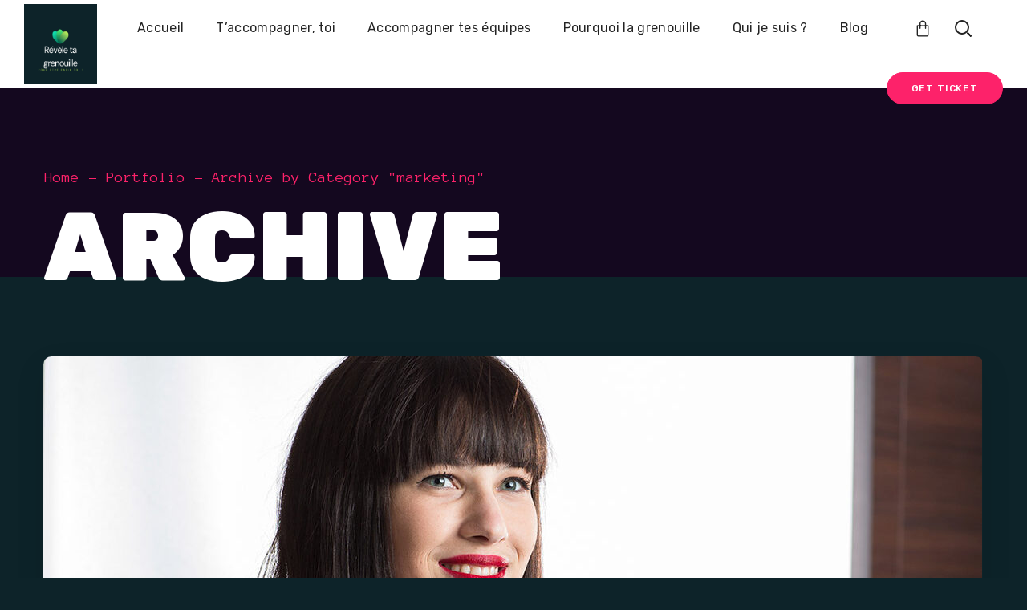

--- FILE ---
content_type: text/html; charset=UTF-8
request_url: https://revele-ta-grenouille.fr/portfolio-category/marketing/
body_size: 33993
content:
<!DOCTYPE html>
<html dir="ltr" lang="fr-FR"
	prefix="og: https://ogp.me/ns#" >
<head>
    <meta http-equiv="Content-Type" content="text/html; charset=UTF-8">
    <meta name="viewport" content="width=device-width, initial-scale=1, maximum-scale=1">
    <meta http-equiv="X-UA-Compatible" content="IE=Edge">
    <link rel="pingback" href="https://revele-ta-grenouille.fr/xmlrpc.php">
    <title>marketing - revele-ta-grenouille.fr</title>
                        <script>
                            /* You can add more configuration options to webfontloader by previously defining the WebFontConfig with your options */
                            if ( typeof WebFontConfig === "undefined" ) {
                                WebFontConfig = new Object();
                            }
                            /* WGL CUSTOM TYPOGRAPHY FIX */
                            WebFontConfig['google'] = {families: ['Open+Sans:300,400,600,700,800,300italic,400italic,600italic,700italic,800italic', 'Rubik:300,400,500,700,900,300italic,400italic,500italic,700italic,900italic', 'Anonymous+Pro:400,700,400italic,700italic']};
                            /* \ WGL CUSTOM TYPOGRAPHY FIX */

                            (function() {
                                var wf = document.createElement( 'script' );
                                wf.src = 'https://ajax.googleapis.com/ajax/libs/webfont/1.5.3/webfont.js';
                                wf.type = 'text/javascript';
                                wf.async = 'true';
                                var s = document.getElementsByTagName( 'script' )[0];
                                s.parentNode.insertBefore( wf, s );
                            })();
                        </script>
                        
		<!-- All in One SEO 4.2.1.1 -->
		<meta name="robots" content="max-image-preview:large" />
		<link rel="canonical" href="https://revele-ta-grenouille.fr/portfolio-category/marketing/" />
		<script type="application/ld+json" class="aioseo-schema">
			{"@context":"https:\/\/schema.org","@graph":[{"@type":"WebSite","@id":"https:\/\/revele-ta-grenouille.fr\/#website","url":"https:\/\/revele-ta-grenouille.fr\/","name":"revele-ta-grenouille.fr","description":"Oser \u00eatre toi, r\u00e9veille ta grenouille !","inLanguage":"fr-FR","publisher":{"@id":"https:\/\/revele-ta-grenouille.fr\/#organization"}},{"@type":"Organization","@id":"https:\/\/revele-ta-grenouille.fr\/#organization","name":"revele-ta-grenouille.fr","url":"https:\/\/revele-ta-grenouille.fr\/"},{"@type":"BreadcrumbList","@id":"https:\/\/revele-ta-grenouille.fr\/portfolio-category\/marketing\/#breadcrumblist","itemListElement":[{"@type":"ListItem","@id":"https:\/\/revele-ta-grenouille.fr\/#listItem","position":1,"item":{"@type":"WebPage","@id":"https:\/\/revele-ta-grenouille.fr\/","name":"Accueil","description":"Tu as la sensation de tourner en rond ? Tu doutes de tes capacit\u00e9s, de toi, de tes \u00e9quipes ? Tu","url":"https:\/\/revele-ta-grenouille.fr\/"},"nextItem":"https:\/\/revele-ta-grenouille.fr\/portfolio-category\/marketing\/#listItem"},{"@type":"ListItem","@id":"https:\/\/revele-ta-grenouille.fr\/portfolio-category\/marketing\/#listItem","position":2,"item":{"@type":"WebPage","@id":"https:\/\/revele-ta-grenouille.fr\/portfolio-category\/marketing\/","name":"marketing","url":"https:\/\/revele-ta-grenouille.fr\/portfolio-category\/marketing\/"},"previousItem":"https:\/\/revele-ta-grenouille.fr\/#listItem"}]},{"@type":"CollectionPage","@id":"https:\/\/revele-ta-grenouille.fr\/portfolio-category\/marketing\/#collectionpage","url":"https:\/\/revele-ta-grenouille.fr\/portfolio-category\/marketing\/","name":"marketing - revele-ta-grenouille.fr","inLanguage":"fr-FR","isPartOf":{"@id":"https:\/\/revele-ta-grenouille.fr\/#website"},"breadcrumb":{"@id":"https:\/\/revele-ta-grenouille.fr\/portfolio-category\/marketing\/#breadcrumblist"}}]}
		</script>
		<!-- All in One SEO -->

<link rel='dns-prefetch' href='//s.w.org' />
<link rel="alternate" type="application/rss+xml" title="revele-ta-grenouille.fr &raquo; Flux" href="https://revele-ta-grenouille.fr/feed/" />
<link rel="alternate" type="application/rss+xml" title="revele-ta-grenouille.fr &raquo; Flux des commentaires" href="https://revele-ta-grenouille.fr/comments/feed/" />
<link rel="alternate" type="application/rss+xml" title="Flux pour revele-ta-grenouille.fr &raquo; marketing Portfolio Category" href="https://revele-ta-grenouille.fr/portfolio-category/marketing/feed/" />
		<!-- This site uses the Google Analytics by MonsterInsights plugin v8.10.0 - Using Analytics tracking - https://www.monsterinsights.com/ -->
		<!-- Remarque : MonsterInsights n’est actuellement pas configuré sur ce site. Le propriétaire doit authentifier son compte Google Analytics dans les réglages de MonsterInsights.  -->
					<!-- No UA code set -->
				<!-- / Google Analytics by MonsterInsights -->
		<script type="text/javascript">
window._wpemojiSettings = {"baseUrl":"https:\/\/s.w.org\/images\/core\/emoji\/14.0.0\/72x72\/","ext":".png","svgUrl":"https:\/\/s.w.org\/images\/core\/emoji\/14.0.0\/svg\/","svgExt":".svg","source":{"concatemoji":"https:\/\/revele-ta-grenouille.fr\/wp-includes\/js\/wp-emoji-release.min.js?ver=6.0.11"}};
/*! This file is auto-generated */
!function(e,a,t){var n,r,o,i=a.createElement("canvas"),p=i.getContext&&i.getContext("2d");function s(e,t){var a=String.fromCharCode,e=(p.clearRect(0,0,i.width,i.height),p.fillText(a.apply(this,e),0,0),i.toDataURL());return p.clearRect(0,0,i.width,i.height),p.fillText(a.apply(this,t),0,0),e===i.toDataURL()}function c(e){var t=a.createElement("script");t.src=e,t.defer=t.type="text/javascript",a.getElementsByTagName("head")[0].appendChild(t)}for(o=Array("flag","emoji"),t.supports={everything:!0,everythingExceptFlag:!0},r=0;r<o.length;r++)t.supports[o[r]]=function(e){if(!p||!p.fillText)return!1;switch(p.textBaseline="top",p.font="600 32px Arial",e){case"flag":return s([127987,65039,8205,9895,65039],[127987,65039,8203,9895,65039])?!1:!s([55356,56826,55356,56819],[55356,56826,8203,55356,56819])&&!s([55356,57332,56128,56423,56128,56418,56128,56421,56128,56430,56128,56423,56128,56447],[55356,57332,8203,56128,56423,8203,56128,56418,8203,56128,56421,8203,56128,56430,8203,56128,56423,8203,56128,56447]);case"emoji":return!s([129777,127995,8205,129778,127999],[129777,127995,8203,129778,127999])}return!1}(o[r]),t.supports.everything=t.supports.everything&&t.supports[o[r]],"flag"!==o[r]&&(t.supports.everythingExceptFlag=t.supports.everythingExceptFlag&&t.supports[o[r]]);t.supports.everythingExceptFlag=t.supports.everythingExceptFlag&&!t.supports.flag,t.DOMReady=!1,t.readyCallback=function(){t.DOMReady=!0},t.supports.everything||(n=function(){t.readyCallback()},a.addEventListener?(a.addEventListener("DOMContentLoaded",n,!1),e.addEventListener("load",n,!1)):(e.attachEvent("onload",n),a.attachEvent("onreadystatechange",function(){"complete"===a.readyState&&t.readyCallback()})),(e=t.source||{}).concatemoji?c(e.concatemoji):e.wpemoji&&e.twemoji&&(c(e.twemoji),c(e.wpemoji)))}(window,document,window._wpemojiSettings);
</script>
<style type="text/css">
img.wp-smiley,
img.emoji {
	display: inline !important;
	border: none !important;
	box-shadow: none !important;
	height: 1em !important;
	width: 1em !important;
	margin: 0 0.07em !important;
	vertical-align: -0.1em !important;
	background: none !important;
	padding: 0 !important;
}
</style>
	<link rel='stylesheet' id='litespeed-cache-dummy-css'  href='https://revele-ta-grenouille.fr/wp-content/plugins/litespeed-cache/assets/css/litespeed-dummy.css?ver=6.0.11' type='text/css' media='all' />
<link rel='stylesheet' id='wp-block-library-css'  href='https://revele-ta-grenouille.fr/wp-includes/css/dist/block-library/style.min.css?ver=6.0.11' type='text/css' media='all' />
<link rel='stylesheet' id='wc-blocks-vendors-style-css'  href='https://revele-ta-grenouille.fr/wp-content/plugins/woocommerce/packages/woocommerce-blocks/build/wc-blocks-vendors-style.css?ver=7.4.3' type='text/css' media='all' />
<link rel='stylesheet' id='wc-blocks-style-css'  href='https://revele-ta-grenouille.fr/wp-content/plugins/woocommerce/packages/woocommerce-blocks/build/wc-blocks-style.css?ver=7.4.3' type='text/css' media='all' />
<link rel='stylesheet' id='wpforms-gutenberg-form-selector-css'  href='https://revele-ta-grenouille.fr/wp-content/plugins/wpforms-lite/assets/css/wpforms-full.min.css?ver=1.7.4.2' type='text/css' media='all' />
<style id='global-styles-inline-css' type='text/css'>
body{--wp--preset--color--black: #000000;--wp--preset--color--cyan-bluish-gray: #abb8c3;--wp--preset--color--white: #ffffff;--wp--preset--color--pale-pink: #f78da7;--wp--preset--color--vivid-red: #cf2e2e;--wp--preset--color--luminous-vivid-orange: #ff6900;--wp--preset--color--luminous-vivid-amber: #fcb900;--wp--preset--color--light-green-cyan: #7bdcb5;--wp--preset--color--vivid-green-cyan: #00d084;--wp--preset--color--pale-cyan-blue: #8ed1fc;--wp--preset--color--vivid-cyan-blue: #0693e3;--wp--preset--color--vivid-purple: #9b51e0;--wp--preset--gradient--vivid-cyan-blue-to-vivid-purple: linear-gradient(135deg,rgba(6,147,227,1) 0%,rgb(155,81,224) 100%);--wp--preset--gradient--light-green-cyan-to-vivid-green-cyan: linear-gradient(135deg,rgb(122,220,180) 0%,rgb(0,208,130) 100%);--wp--preset--gradient--luminous-vivid-amber-to-luminous-vivid-orange: linear-gradient(135deg,rgba(252,185,0,1) 0%,rgba(255,105,0,1) 100%);--wp--preset--gradient--luminous-vivid-orange-to-vivid-red: linear-gradient(135deg,rgba(255,105,0,1) 0%,rgb(207,46,46) 100%);--wp--preset--gradient--very-light-gray-to-cyan-bluish-gray: linear-gradient(135deg,rgb(238,238,238) 0%,rgb(169,184,195) 100%);--wp--preset--gradient--cool-to-warm-spectrum: linear-gradient(135deg,rgb(74,234,220) 0%,rgb(151,120,209) 20%,rgb(207,42,186) 40%,rgb(238,44,130) 60%,rgb(251,105,98) 80%,rgb(254,248,76) 100%);--wp--preset--gradient--blush-light-purple: linear-gradient(135deg,rgb(255,206,236) 0%,rgb(152,150,240) 100%);--wp--preset--gradient--blush-bordeaux: linear-gradient(135deg,rgb(254,205,165) 0%,rgb(254,45,45) 50%,rgb(107,0,62) 100%);--wp--preset--gradient--luminous-dusk: linear-gradient(135deg,rgb(255,203,112) 0%,rgb(199,81,192) 50%,rgb(65,88,208) 100%);--wp--preset--gradient--pale-ocean: linear-gradient(135deg,rgb(255,245,203) 0%,rgb(182,227,212) 50%,rgb(51,167,181) 100%);--wp--preset--gradient--electric-grass: linear-gradient(135deg,rgb(202,248,128) 0%,rgb(113,206,126) 100%);--wp--preset--gradient--midnight: linear-gradient(135deg,rgb(2,3,129) 0%,rgb(40,116,252) 100%);--wp--preset--duotone--dark-grayscale: url('#wp-duotone-dark-grayscale');--wp--preset--duotone--grayscale: url('#wp-duotone-grayscale');--wp--preset--duotone--purple-yellow: url('#wp-duotone-purple-yellow');--wp--preset--duotone--blue-red: url('#wp-duotone-blue-red');--wp--preset--duotone--midnight: url('#wp-duotone-midnight');--wp--preset--duotone--magenta-yellow: url('#wp-duotone-magenta-yellow');--wp--preset--duotone--purple-green: url('#wp-duotone-purple-green');--wp--preset--duotone--blue-orange: url('#wp-duotone-blue-orange');--wp--preset--font-size--small: 13px;--wp--preset--font-size--medium: 20px;--wp--preset--font-size--large: 36px;--wp--preset--font-size--x-large: 42px;}.has-black-color{color: var(--wp--preset--color--black) !important;}.has-cyan-bluish-gray-color{color: var(--wp--preset--color--cyan-bluish-gray) !important;}.has-white-color{color: var(--wp--preset--color--white) !important;}.has-pale-pink-color{color: var(--wp--preset--color--pale-pink) !important;}.has-vivid-red-color{color: var(--wp--preset--color--vivid-red) !important;}.has-luminous-vivid-orange-color{color: var(--wp--preset--color--luminous-vivid-orange) !important;}.has-luminous-vivid-amber-color{color: var(--wp--preset--color--luminous-vivid-amber) !important;}.has-light-green-cyan-color{color: var(--wp--preset--color--light-green-cyan) !important;}.has-vivid-green-cyan-color{color: var(--wp--preset--color--vivid-green-cyan) !important;}.has-pale-cyan-blue-color{color: var(--wp--preset--color--pale-cyan-blue) !important;}.has-vivid-cyan-blue-color{color: var(--wp--preset--color--vivid-cyan-blue) !important;}.has-vivid-purple-color{color: var(--wp--preset--color--vivid-purple) !important;}.has-black-background-color{background-color: var(--wp--preset--color--black) !important;}.has-cyan-bluish-gray-background-color{background-color: var(--wp--preset--color--cyan-bluish-gray) !important;}.has-white-background-color{background-color: var(--wp--preset--color--white) !important;}.has-pale-pink-background-color{background-color: var(--wp--preset--color--pale-pink) !important;}.has-vivid-red-background-color{background-color: var(--wp--preset--color--vivid-red) !important;}.has-luminous-vivid-orange-background-color{background-color: var(--wp--preset--color--luminous-vivid-orange) !important;}.has-luminous-vivid-amber-background-color{background-color: var(--wp--preset--color--luminous-vivid-amber) !important;}.has-light-green-cyan-background-color{background-color: var(--wp--preset--color--light-green-cyan) !important;}.has-vivid-green-cyan-background-color{background-color: var(--wp--preset--color--vivid-green-cyan) !important;}.has-pale-cyan-blue-background-color{background-color: var(--wp--preset--color--pale-cyan-blue) !important;}.has-vivid-cyan-blue-background-color{background-color: var(--wp--preset--color--vivid-cyan-blue) !important;}.has-vivid-purple-background-color{background-color: var(--wp--preset--color--vivid-purple) !important;}.has-black-border-color{border-color: var(--wp--preset--color--black) !important;}.has-cyan-bluish-gray-border-color{border-color: var(--wp--preset--color--cyan-bluish-gray) !important;}.has-white-border-color{border-color: var(--wp--preset--color--white) !important;}.has-pale-pink-border-color{border-color: var(--wp--preset--color--pale-pink) !important;}.has-vivid-red-border-color{border-color: var(--wp--preset--color--vivid-red) !important;}.has-luminous-vivid-orange-border-color{border-color: var(--wp--preset--color--luminous-vivid-orange) !important;}.has-luminous-vivid-amber-border-color{border-color: var(--wp--preset--color--luminous-vivid-amber) !important;}.has-light-green-cyan-border-color{border-color: var(--wp--preset--color--light-green-cyan) !important;}.has-vivid-green-cyan-border-color{border-color: var(--wp--preset--color--vivid-green-cyan) !important;}.has-pale-cyan-blue-border-color{border-color: var(--wp--preset--color--pale-cyan-blue) !important;}.has-vivid-cyan-blue-border-color{border-color: var(--wp--preset--color--vivid-cyan-blue) !important;}.has-vivid-purple-border-color{border-color: var(--wp--preset--color--vivid-purple) !important;}.has-vivid-cyan-blue-to-vivid-purple-gradient-background{background: var(--wp--preset--gradient--vivid-cyan-blue-to-vivid-purple) !important;}.has-light-green-cyan-to-vivid-green-cyan-gradient-background{background: var(--wp--preset--gradient--light-green-cyan-to-vivid-green-cyan) !important;}.has-luminous-vivid-amber-to-luminous-vivid-orange-gradient-background{background: var(--wp--preset--gradient--luminous-vivid-amber-to-luminous-vivid-orange) !important;}.has-luminous-vivid-orange-to-vivid-red-gradient-background{background: var(--wp--preset--gradient--luminous-vivid-orange-to-vivid-red) !important;}.has-very-light-gray-to-cyan-bluish-gray-gradient-background{background: var(--wp--preset--gradient--very-light-gray-to-cyan-bluish-gray) !important;}.has-cool-to-warm-spectrum-gradient-background{background: var(--wp--preset--gradient--cool-to-warm-spectrum) !important;}.has-blush-light-purple-gradient-background{background: var(--wp--preset--gradient--blush-light-purple) !important;}.has-blush-bordeaux-gradient-background{background: var(--wp--preset--gradient--blush-bordeaux) !important;}.has-luminous-dusk-gradient-background{background: var(--wp--preset--gradient--luminous-dusk) !important;}.has-pale-ocean-gradient-background{background: var(--wp--preset--gradient--pale-ocean) !important;}.has-electric-grass-gradient-background{background: var(--wp--preset--gradient--electric-grass) !important;}.has-midnight-gradient-background{background: var(--wp--preset--gradient--midnight) !important;}.has-small-font-size{font-size: var(--wp--preset--font-size--small) !important;}.has-medium-font-size{font-size: var(--wp--preset--font-size--medium) !important;}.has-large-font-size{font-size: var(--wp--preset--font-size--large) !important;}.has-x-large-font-size{font-size: var(--wp--preset--font-size--x-large) !important;}
</style>
<link rel='stylesheet' id='contact-form-7-css'  href='https://revele-ta-grenouille.fr/wp-content/plugins/contact-form-7/includes/css/styles.css?ver=5.6' type='text/css' media='all' />
<link rel='stylesheet' id='genesisexpo-core-css'  href='https://revele-ta-grenouille.fr/wp-content/plugins/genesisexpo-core/public/css/wgl-core-public.css?ver=1.3.4' type='text/css' media='all' />
<link rel='stylesheet' id='woocommerce-layout-css'  href='https://revele-ta-grenouille.fr/wp-content/plugins/woocommerce/assets/css/woocommerce-layout.css?ver=6.5.1' type='text/css' media='all' />
<link rel='stylesheet' id='woocommerce-smallscreen-css'  href='https://revele-ta-grenouille.fr/wp-content/plugins/woocommerce/assets/css/woocommerce-smallscreen.css?ver=6.5.1' type='text/css' media='only screen and (max-width: 768px)' />
<link rel='stylesheet' id='woocommerce-general-css'  href='https://revele-ta-grenouille.fr/wp-content/plugins/woocommerce/assets/css/woocommerce.css?ver=6.5.1' type='text/css' media='all' />
<style id='woocommerce-inline-inline-css' type='text/css'>
.woocommerce form .form-row .required { visibility: visible; }
</style>
<link rel='stylesheet' id='wgl-parent-style-css'  href='https://revele-ta-grenouille.fr/wp-content/themes/genesisexpo/style.css?ver=6.0.11' type='text/css' media='all' />
<link rel='stylesheet' id='genesisexpo-default-style-css'  href='https://revele-ta-grenouille.fr/wp-content/themes/genesisexpo-child/style.css?ver=6.0.11' type='text/css' media='all' />
<link rel='stylesheet' id='flaticon-css'  href='https://revele-ta-grenouille.fr/wp-content/themes/genesisexpo/fonts/flaticon/flaticon.css?ver=6.0.11' type='text/css' media='all' />
<link rel='stylesheet' id='vc_font_awesome_5_shims-css'  href='https://revele-ta-grenouille.fr/wp-content/plugins/js_composer/assets/lib/bower/font-awesome/css/v4-shims.min.css?ver=6.7.0' type='text/css' media='all' />
<link rel='stylesheet' id='vc_font_awesome_5-css'  href='https://revele-ta-grenouille.fr/wp-content/plugins/js_composer/assets/lib/bower/font-awesome/css/all.min.css?ver=6.7.0' type='text/css' media='all' />
<link rel='stylesheet' id='genesisexpo-main-css'  href='https://revele-ta-grenouille.fr/wp-content/themes/genesisexpo/css/main.css?ver=6.0.11' type='text/css' media='all' />
<style id='genesisexpo-main-inline-css' type='text/css'>
body,blockquote,.author-info_name,.wpb-js-composer .vc_row .vc_tta.vc_general .vc_tta-panel-title > a span,.vc_row .vc_toggle .vc_toggle_title h4,.woocommerce div.product form.cart div.quantity label.label-qty,.genesisexpo_module_videobox .title{font-family: Open Sans;}body {font-size: 16px;line-height: 1.875;font-weight: 400;color: #616161;}h1,h2,h3,h4,h5,h6,h1 span,h2 span,h3 span,h4 span,h5 span,h6 span,h1 a,h2 a,h3 a,h4 a,h5 a,h6 a,ul.wgl-products li a.add_to_cart_button,ul.wgl-products li a.button,ul.wgl-products li .added_to_cart.wc-forward,.blog-post .button-read-more,.blog-post_cats,.cats_post,.column1 .item_title a,.genesisexpo_twitter .twitt_title,.tagcloud-wrapper .title_tags,.strip_template .strip-item a span,.shortcode_tab_item_title,.index_number,.primary-nav.footer-menu .menu-item a,.widget.widget_wgl_posts .recent-posts-widget li > .recent-posts-content .post_title,.woocommerce #respond input#submit,.woocommerce a.button,.woocommerce button.button,.woocommerce input.button,.single_team_page .team-single_speaches-info .speech-info_desc span{font-family: Rubik;font-weight: 500;}.genesisexpo_module_infobox.infobox_alignment_left.title_divider .infobox_title:before,.genesisexpo_module_infobox.infobox_alignment_right.title_divider .infobox_title:before{background-color: #232323;}body .vc_pie_chart .vc_pie_chart_value,blockquote,blockquote:before,input[type="submit"],button,ul.wgl-pagination li,ul.wgl-pagination li span.prev,ul.wgl-products .price,#add_payment_method .wc-proceed-to-checkout a.checkout-button,#comments .commentlist .comment_info .meta-wrapper *,.author-info_content .author-info_name,.blog-post.format-quote .blog-post_quote-author,.blog-post_link>.link_post,.blog-post_quote-text:before,.blog-post_quote-text,.blog-post_views-wrap .counts,.comment-reply-link,.countdown-period,.countdown-section .countdown-amount,.custom-header-font,.dropcap,.page-header .page-header_title,.genesisexpo_banner-widget .banner-widget_button,.genesisexpo_module_button,.genesisexpo_module_counter .counter_value_wrap,.genesisexpo_module_double_headings,.genesisexpo_module_infobox .infobox_button,.genesisexpo_module_infobox .infobox_icon_container .infobox_icon_number,.genesisexpo_module_pricing_plan .pricing_cur,.genesisexpo_module_pricing_plan .pricing_price,.isotope-filter a .number_filter,.mashsb-count .counts,.mashsb-box .mashsb-buttons a .text,.prev-link,.portfolio_info-share_social-wpapper > span,.product_list_widget .product-title,.load_more_item,.next-link,.single_team_page .team-info_wrapper .team-info_item,.tagcloud a,.vc_row .vc_tta.vc_general.vc_tta-style-accordion_bordered .vc_tta-panel-title>a span,.wgl-theme-header .mini-cart .woocommerce-mini-cart.cart_list.product_list_widget li a,.wgl-theme-header .woo_mini_cart .woocommerce-mini-cart__total,.wgl-theme-header .woo_mini_cart .woocommerce-mini-cart__buttons a,.wgl-theme-header .woo_mini-count span,.wgl_timetabs .timetabs_headings .wgl_tab .tab_title,.widget_archive ul li .post_count,.widget_categories ul li .post_count,.widget.genesisexpo_widget.genesisexpo_banner-widget .banner-widget_text,.widget.genesisexpo_widget.genesisexpo_banner-widget .banner-widget_text_bg,.widget_postshero .recent-posts-widget .meta-wrapper,.widget.widget_archive ul li,.widget.widget_pages ul li,.widget.widget_meta ul li,.widget.widget_recent_comments ul li,.widget.widget_recent_entries ul li,.widget.widget_nav_menu ul li,.woocommerce #respond input#submit,.woocommerce a.button,.woocommerce button.button,.woocommerce div.product form.cart button.button.alt,.woocommerce div.product form.cart .button,.woocommerce div.product form.cart div.quantity .quantity-wrapper .qty,.woocommerce div.product form.cart .group_table tr td label,.woocommerce div.product span.price,.woocommerce input.button,.woocommerce div.product .woocommerce-tabs .panel table.shop_attributes th,.woocommerce nav.woocommerce-pagination ul li,.woocommerce span.onsale,.woocommerce table.shop_table thead th,.woocommerce ul.cart_list li a,.woocommerce ul.product_list_widget li a,.woocommerce .widget_shopping_cart .total,.woocommerce .cart-collaterals .cart_totals table th,.woocommerce .product_meta > span,.woocommerce .price_label,.woocommerce .products ul.wgl-products .price,.woocommerce-cart .wc-proceed-to-checkout a.checkout-button,.woocommerce-checkout .wc-proceed-to-checkout a.checkout-button,.woocommerce-page .cart-collaterals .cart_totals table th {font-family: Rubik;}body .widget_rss ul li .rsswidget,legend,.author-info_wrapper .title_soc_share,.banner_404,.comment-reply-link,.genesisexpo_module_progress_bar .progress_label,.genesisexpo_module_progress_bar .progress_value,.genesisexpo_module_progress_bar .progress_units,.info_prev-link_wrapper a,.info_next-link_wrapper a,.product_list_widget .product-title,.woocommerce ul.cart_list li a,.woocommerce ul.product_list_widget li a,.woocommerce table.shop_table td.product-name,.woocommerce-tabs .comment-reply-title,.widget.widget_archive ul li a,.wgl_portfolio_single-item .tagcloud .tagcloud_desc,.wgl_timetabs .timetabs_data .timetabs_item .item_time,.wgl_timetabs .timetabs_data .timetabs_item .content-wrapper .item_title,ul.wp-block-archives.wp-block-archives-list li a,ul.wp-block-categories.wp-block-categories-list li a,ul.wp-block-latest-posts li a{font-family: Rubik;color: #232323;}.blog-post_cats span a:hover,.cats_post span a:hover,.cats_post a:hover{background-color: #232323 !important;}.woocommerce #respond input#submit.disabled,.woocommerce #respond input#submit:disabled,.woocommerce #respond input#submit:disabled[disabled],.woocommerce a.button.disabled,.woocommerce a.button:disabled,.woocommerce a.button:disabled[disabled],.woocommerce button.button.disabled,.woocommerce button.button:disabled,.woocommerce button.button:disabled[disabled],.woocommerce input.button.disabled,.woocommerce input.button:disabled,.woocommerce input.button:disabled[disabled]{color: #232323 !important;}.title_divider .counter_title:after{background-color: #45d86f !important;}#comments .comment-reply-link:hover,#main ul li:before,body .widget_rss ul li .rss-date,ul.wgl-products li a.add_to_cart_button:before,ul.wgl-products li a.button:before,ul.wgl-products li .added_to_cart.wc-forward:before,ul.wgl-products li a.button.loading:after,ul.wgl-products li button.button.loading:after,ul.wgl-products li input.button.loading:after,ul.wgl-products .woocommerce-loop-product__title a:hover,.blog-post_wrapper .share_post-container > a,.button-read-more,.button-read-more:hover:after,.genesisexpo_module_button a:hover,.genesisexpo_module_counter .counter_title,.genesisexpo_module_infobox .infobox_icon,.header_search-field .search-form:after,.isotope-filter a,.meta-wrapper,.meta-wrapper a,.next-link_wrapper a:hover,.next-link_wrapper .image_next.no_image:before,.next-link_wrapper .image_next:after,.single_meta .share_post-container > a,.prev-link_wrapper a:hover,.prev-link_wrapper .image_prev:after,.prev-link_wrapper .image_prev.no_image:before,.single_team_page .team-info_wrapper .team-department span,.single_team_page .team-single_speaches-info .speech-info_desc span,.wgl_module_team .team-department,.wgl-theme-header .woo_mini_cart .woocommerce-mini-cart__buttons a.button.wc-forward:not(.checkout):hover,.wgl-theme-header .woo_mini_cart .woocommerce-mini-cart__total span,.wgl_timetabs .timetabs_headings .wgl_tab.active .tab_subtitle,.wgl_timetabs .timetabs_headings .wgl_tab:hover .tab_subtitle,.woocommerce div.product form.cart .button:hover:before,.woocommerce div.product .woocommerce-tabs ul.tabs li.active,.woocommerce .widget_shopping_cart .buttons a:hover,.woocommerce .widget_shopping_cart .total,.woocommerce .products ul.wgl-products .woocommerce-loop-product__title a:hover,.woocommerce.widget_shopping_cart .buttons a:hover,.woocommerce.widget_shopping_cart .total,.wpb-js-composer .wgl-container .vc_row .vc_general.vc_tta.vc_tta-tabs .vc_tta-tabs-container .vc_tta-tab.vc_active > a,.wpb-js-composer .wgl-container .vc_row .vc_general.vc_tta.vc_tta-accordion .vc_tta-panels-container .vc_tta-panel.vc_active .vc_tta-panel-heading .vc_tta-panel-title,.wpb-js-composer .wgl-container .vc_row .vc_toggle.vc_toggle_active .vc_toggle_title,.wpb-js-composer .wgl-container .vc_row .vc_general.vc_tta.vc_tta-tabs .vc_tta-panels-container .vc_tta-panels .vc_tta-panel.vc_active .vc_tta-panel-heading .vc_tta-panel-title a,.wpb-js-composer .wgl-container .vc_row .vc_toggle.vc_toggle_active .vc_toggle_title h4,.genesisexpo_module_infobox .infobox_button:hover{color: #11d1a3;}ul.wgl-products li a.add_to_cart_button,ul.wgl-products li .added_to_cart.wc-forward,ul.wgl-products li a.button,.genesisexpo_module_button a,.woocommerce .widget_shopping_cart .buttons a,.woocommerce.widget_shopping_cart .buttons a,.woocommerce div.product form.cart .button:before,.woocommerce div.product form.cart .button:hover,.woocommerce #respond input#submit.alt,.woocommerce a.button.alt,.woocommerce #respond input#submit,.woocommerce a.button,.woocommerce button.button,.woocommerce input.button,.woocommerce #payment #place_order,.woocommerce .cart .button,.woocommerce .cart input.button,.woocommerce-message a.button,.woocommerce-page #payment #place_order,.woocommerce input.button.alt,.woocommerce button.button.alt:hover,.woocommerce-cart .wc-proceed-to-checkout a.checkout-button:hover,.wgl-theme-header .woo_mini_cart .woocommerce-mini-cart__buttons a.button.wc-forward:not(.checkout){border-color: #11d1a3;background: #11d1a3;}#main ul li:before,.next-link_wrapper .image_next:after,.prev-link_wrapper .image_prev:after,blockquote:before,.blog-post_quote-text:before,.button-read-more,.blog-post_link:before,.wgl-container ul.genesisexpo_plus li:after,.wgl-container ul.genesisexpo_plus li:before,.wgl-container ul.genesisexpo_dash li:before,.woocommerce .widget_price_filter .ui-slider .ui-slider-range,.woocommerce table.shop_table thead{background: #11d1a3;}.genesisexpo_module_button a:hover,.woocommerce button.button.alt{border-color: #11d1a3;}ul.wgl-products li a.add_to_cart_button:before,ul.wgl-products li a.button:before,ul.wgl-products li .added_to_cart.wc-forward:before,.blog-post_quote-text:before,.button-read-more,.blog-post_link:before,.next-link_wrapper .image_next:after,.next-link_wrapper a:hover .image_next,.prev-link_wrapper a:hover .image_prev,.woocommerce div.product form.cart .button:before{box-shadow: 0px 11px 29px 0px rgba(17,209,163,0.45); }.isotope-filter a .number_filter{box-shadow: 0px 5px 10px 0px rgba(17,209,163,0.27); }.single_team_page .team-info_wrapper .team-info_svg svg,.wgl_module_team.horiz_type .team-item_content:hover .team-info_svg svg{fill: #11d1a3;}.single_team_page .team-single_wrapper:hover .team-info_wrapper .team-info_svg svg{fill: #45d86f;}.comments-title .number-comments,.meta-wrapper *,.widget.genesisexpo_widget.genesisexpo_banner-widget .banner-widget_text_sub,.genesisexpo_module_pricing_plan .pricing_desc,.genesisexpo_module_counter .counter_title{font-family: Anonymous Pro;font-weight: 400;}body .widget_rss ul li .rss-date,body .widget_categories ul li .post_count,body .widget_archive ul li .post_count,ul.wgl-products .price,.woocommerce .products ul.wgl-products .price,.countdown-section .countdown-period,.isotope-filter a,.heading_subtitle,.product-categories .cat-item .post_count,.product_list_widget .woocommerce-Price-amount,.page-header_breadcrumbs .breadcrumbs,.single_team_page .team-single_speaches-info .speech-info_day,.wgl_portfolio_item-meta .post_cats,.wgl_module_team .team-department,.wgl-theme-header .woo_mini_cart .woocommerce-mini-cart__total .woocommerce-Price-amount,.woocommerce .widget_price_filter .price_slider_amount span,.woocommerce div.product p.price,.woocommerce .widget_shopping_cart .total .woocommerce-Price-amount,.woocommerce.widget_shopping_cart .total .woocommerce-Price-amount,.woocommerce table.shop_table .woocommerce-Price-amount.amount,ul.wp-block-categories.wp-block-categories-list li .post_count{font-family: Anonymous Pro;}#main ol > li:before,blockquote,h1,h2,h3,h4,h5,h6,h1 span,h2 span,h3 span,h4 span,h5 span,h6 span,h1 a,h2 a,h3 a,h4 a,h5 a,h6 a,h3#reply-title a,ul.wgl-pagination li span.current,ul.wgl-pagination li a:hover,.author-widget_title,.blog-post_quote-author,.calendar_wrap tbody,.comment_author_says,.comment_author_says a,.genesisexpo_module_testimonials .testimonials_name,.genesisexpo_module_pricing_plan .pricing_price_wrap,.tagcloud-wrapper .title_tags,.genesisexpo_module_counter .counter_value_wrap,.item_title a,.portfolio_info-share_social-wpapper > span,.product-categories .cat-item a,.wgl_module_title.item_title .carousel_arrows a span:after,.wgl_module_team.info_under_image .team-department,.widget_product_search .woocommerce-product-search:before,.widget_search .search-form:after,.widget.widget_archive ul li:before,.widget.widget_recent_entries ul li:before,.widget.widget_meta ul li:before,.widget.widget_categories ul li:before,.widget.widget_wgl_posts .recent-posts-widget .post_title a,.widget.widget_archive ul li,.widget.widget_pages ul li,.widget.widget_meta ul li,.widget.widget_recent_comments ul li,.widget.widget_recent_entries ul li,.widget.widget_nav_menu ul li,.widget.widget_categories ul li,body .footer select option,.wpb-js-composer .vc_row .vc_general.vc_tta-tabs .vc_tta-tabs-list .vc_tta-tab > a,.woocommerce .widget_shopping_cart .total strong,.woocommerce.widget_shopping_cart .total strong,.woocommerce div.product .woocommerce-tabs .panel #respond #commentform label,.woocommerce .widget_price_filter .price_slider_amount,.woocommerce div.product .woocommerce-tabs .panel table.shop_attributes th,.woocommerce .cart-collaterals .cart_totals table th,.woocommerce-page .cart-collaterals .cart_totals table th,.woocommerce div.product form.cart div.quantity .quantity-wrapper .qty::placeholder,.woocommerce .summary .product_meta > span,.woocommerce div.product .woocommerce-tabs ul.tabs li,.woocommerce div.product form.cart button.button.alt,.woocommerce div.product .woocommerce-tabs ul.tabs li.active,.woocommerce nav.woocommerce-pagination ul li span.current,.woocommerce nav.woocommerce-pagination ul li a:hover,.woocommerce nav.woocommerce-pagination ul li a:focus,.woocommerce form .form-row .select2-container--default .select2-selection--single .select2-selection__rendered,.product-categories a,.genesisexpo_module_double_headings .heading_title,.wgl_timetabs .timetabs_headings .wgl_tab.active .tab_title,.wgl_timetabs .timetabs_headings .wgl_tab:hover .tab_title{color: #232323;}input::-webkit-input-placeholder,textarea::-webkit-input-placeholder,input:-moz-placeholder,textarea:-moz-placeholder,input::-moz-placeholder,textarea::-moz-placeholder,input:-ms-input-placeholder,textarea:-ms-input-placeholder{color: #232323;}#comments > h3:after,#sb_instagram .sbi_photo:before,aside > .widget + .widget:before,button:hover,input[type="submit"],mark,.author-widget_social,.blog-post_cats span a,.calendar_wrap caption,.comment-reply-title:after,.dropcap,.genesisexpo_banner-widget .banner-widget_button,.genesisexpo_divider .genesisexpo_divider_line .genesisexpo_divider_custom .divider_line,.genesisexpo_module_carousel.pagination_circle_border .slick-dots li.slick-active button,.genesisexpo_module_carousel .slick-dots li button,.genesisexpo_module_progress_bar .progress_bar,.genesisexpo_module_progress_bar .progress_label_wrap:before,.genesisexpo_module_infobox.type_tile:hover:before,.genesisexpo_module_carousel.pagination_line .slick-dots li button:before,.genesisexpo_module_social.with_bg .soc_icon,.genesisexpo_module_pricing_plan .pricing_header,.genesisexpo_module_title .carousel_arrows a:hover span,.genesisexpo_module_cats .cats_item-count,.genesisexpo_module_videobox .videobox_link,.genesisexpo_module_title:after,.load_more_works,.mc_form_inside #mc_signup_submit,.vc_wp_custommenu .menu .menu-item a:before,.single_team_page .team-item_vcard .team-item_vcard-icon:hover,.single_team_page .team-info_icons,.primary-nav ul li ul li > a span:before,.primary-nav ul li ul li > a:before,.primary-nav ul li.mega-menu.mega-cat div.mega-menu-container ul.mega-menu.cats-horizontal > li.is-active > a,.primary-nav ul li.mega-menu-links > ul > li > a:before,.primary-nav ul li.menu-item.current-menu-ancestor > a > span:after,.primary-nav ul li.menu-item.current-menu-item > a > span:after,.primary-nav > ul > li > a span:before,.primary-nav > ul > li > a > span:after,.primary-nav .lavalamp-object,.wpml-ls-legacy-dropdown .wpml-ls-sub-menu .wpml-ls-item a:before,.wgl_module_title.item_title .carousel_arrows a:hover,.wgl-pagination .page .current:after,.wgl-pagination .page > a:after,.wgl-theme-header .woo_mini-count span,.wgl-theme-header .woo_mini_cart .woocommerce-mini-cart__buttons a.checkout,.wgl_timetabs .timetabs_headings .wgl_tab.active:after,.widget .calendar_wrap table td#today:before,.widget .calendar_wrap tbody td > a:before,.widget .calendar_wrap table td#today:before,.widget .counter_posts,.widget.widget_pages ul li a:before,.widget.widget_nav_menu ul li a:before,.widget_nav_menu .menu .menu-item:before,.widget_postshero .recent-posts-widget .post_cat a,.woocommerce #respond input#submit.disabled:hover,.woocommerce #respond input#submit:disabled:hover,.woocommerce #respond input#submit:disabled[disabled]:hover,.woocommerce a.button:hover,.woocommerce a.button.disabled:hover,.woocommerce a.button:disabled:hover,.woocommerce a.button:disabled[disabled]:hover,.woocommerce button.button:disabled:hover,.woocommerce button.button:disabled[disabled]:hover,.woocommerce button.button:hover,.woocommerce button.button.disabled:hover,.woocommerce input.button:hover,.woocommerce input.button:disabled:hover,.woocommerce input.button:disabled[disabled]:hover,.woocommerce input.button.disabled:hover,.woocommerce nav.woocommerce-pagination ul li a:hover:after,.woocommerce nav.woocommerce-pagination ul li a:focus:after,.woocommerce nav.woocommerce-pagination ul li a.current:after,.woocommerce nav.woocommerce-pagination ul li span.current:after,.woocommerce span.onsale,.woocommerce .widget_price_filter .price_slider_wrapper .ui-widget-content,.woocommerce .widget_price_filter .price_slider_amount .button,.woocommerce .widget_shopping_cart .buttons a.checkout,.woocommerce.widget_shopping_cart .buttons a.checkout,.woocommerce-cart .wc-proceed-to-checkout a.checkout-button,.woocommerce-message a.button:hover,.woocommerce-page #payment #place_order:hover,.woo_product_image .picture:hover a.add_to_cart_button:hover,.woo_product_image .picture:hover a.button:hover,.woo_product_image .added_to_cart.wc-forward:hover{background-color: #45d86f;}#add_payment_method .wc-proceed-to-checkout a.checkout-button,.blog-post_cats span a,.cats_post a,.genesisexpo_404_button.genesisexpo_module_button a,.genesisexpo_module_carousel.navigation_offset_element .slick-prev:hover,.genesisexpo_module_carousel.navigation_offset_element .slick-next:hover,.genesisexpo_module_demo_item .di_button a,.load_more_item,.next-link:hover,.prev-link:hover,.single-product div.product .woocommerce-product-gallery .woocommerce-product-gallery__trigger:hover,.wgl-theme-header .woo_mini_cart .woocommerce-mini-cart__buttons a.checkout,.woocommerce .widget_price_filter .price_slider_amount .button,.woocommerce .widget_shopping_cart .buttons a.checkout,.woocommerce-cart .wc-proceed-to-checkout a.checkout-button,.woocommerce-checkout .wc-proceed-to-checkout a.checkout-button,.woocommerce table.shop_table.cart input.button,.woocommerce #respond input#submit{border-color: #45d86f;background: #45d86f;}button,input[type="submit"],.banner-widget_button,.genesisexpo_module_title .carousel_arrows a:hover span:before,.genesisexpo_module_carousel.pagination_circle_border .slick-dots li button,.genesisexpo_module_cats .genesisexpo_module_carousel .slick-next:hover,.genesisexpo_module_cats .genesisexpo_module_carousel .slick-prev:hover,.genesisexpo_module_pricing_plan .pricing_title-wrapper .pricing_title,.load_more_works,.load_more_item:hover,.single_team_page .team-item_vcard .team-item_vcard-icon,.woocommerce #respond input#submit.disabled,.woocommerce #respond input#submit:disabled,.woocommerce #respond input#submit:disabled[disabled],.woocommerce a.button.disabled,.woocommerce a.button:disabled,.woocommerce a.button:disabled[disabled],.woocommerce button.button.disabled,.woocommerce button.button:disabled,.woocommerce button.button:disabled[disabled],.woocommerce input.button.disabled,.woocommerce input.button:disabled,.woocommerce input.button:disabled[disabled],.woocommerce-cart .wc-proceed-to-checkout a.checkout-button:hover{border-color: #45d86f;}.primary-nav>ul,.primary-nav ul li.mega-menu-links > ul > li,.wpml-ls,.primary-nav>div>ul{font-family: Rubik;font-weight: 400;line-height: 30px;font-size: 16px;}.primary-nav ul li ul,.primary-nav ul li div.mega-menu-container{font-family: Rubik;font-weight: 400;line-height: 30px;font-size: 16px;}.wgl-theme-header .header_search-field,.primary-nav ul li ul,.primary-nav ul li div.mega-menu-container,.wgl-theme-header .woo_mini_cart,.wpml-ls-legacy-dropdown .wpml-ls-current-language:hover .wpml-ls-sub-menu{background-color: rgba(255,255,255,1);color: #232323;}.mobile_nav_wrapper,.wgl-menu_outer,.mobile_nav_wrapper .primary-nav ul li ul.sub-menu,.mobile_nav_wrapper .primary-nav ul li.mega-menu-links > ul.mega-menu > li > ul > li ul,.mobile_nav_wrapper .primary-nav ul li.mega-menu-links > ul.mega-menu > li > ul{background-color: rgba(34,35,40,1);color: #ffffff;}ul.wgl-pagination li a,ul.wgl-pagination li span,.blog-post.format-quote .blog-post_quote-author-pos,.genesisexpo_module_testimonials .testimonials_quote,.recent-posts-widget .meta-wrapper a:hover,.tagcloud a,.vc_row .vc_toggle .vc_toggle_icon,.woocommerce .woocommerce-result-count,.woocommerce-page .woocommerce-result-count,.woocommerce .woocommerce-ordering select,.woocommerce .summary .product_meta > span span,.woocommerce .summary .product_meta > span a,.woocommerce div.product form.cart div.quantity .qty,.woocommerce-error,.woocommerce-info,.woocommerce-message{color: #616161;}.genesisexpo_module_carousel .slick-prev:after,.genesisexpo_module_carousel .slick-next:after{border-color: #616161;}.genesisexpo_module_carousel .slick-prev:after,.genesisexpo_module_carousel .slick-next:after{color: #616161;}a,button,a:hover .wgl-icon,button:focus,button:active,body ol > li:before,body .widget_archive ul li .post_count,body .widget_categories ul li .post_count,body .widget_nav_menu .current-menu-ancestor > a,body .widget_nav_menu .current-menu-item > a,body .widget_recent_entriesul li .post-date,input[type='submit']:focus,input[type='submit']:active,input[type="submit"]:hover,ul.wgl-products .price,h3#reply-title a:hover,.author-info_social-wrapper,.button-read-more,.blog-post_title i,.blog-post_link>.link_post:hover,.blog-post.format-standard.link .blog-post_title:before,.blog-post_cats span,.blog-post_title a:hover,.blog-posts .meta-wrapper a:hover,.calendar_wrap thead,.copyright a:hover,.comment_author_says a:hover,.comment-reply-link:hover,.comments-title .number-comments,.genesisexpo_submit_wrapper:hover > i,.genesisexpo_module_testimonials .testimonials_quote:before,.genesisexpo_module_message_box .message_title,.genesisexpo_404_button.genesisexpo_module_button a:hover,.genesisexpo_banner-widget .banner-widget_button:hover,.genesisexpo_custom_button i,.genesisexpo_custom_text a,.genesisexpo_module_counter .counter_icon,.genesisexpo_module_demo_item .di_button a:hover,.genesisexpo_module_demo_item .di_title-wrap .di_subtitle,.genesisexpo_module_social .soc_icon:hover,.genesisexpo_module_testimonials.type_author_top .testimonials_content_wrap:before,.genesisexpo_module_carousel .slick-prev:hover:after,.genesisexpo_module_carousel .slick-next:hover:after,.genesisexpo_module_demo_item .di_title_wrap a:hover .di_title,.genesisexpo_module_double_headings .heading_subtitle,.genesisexpo_module_counter .counter_value_wrap .counter_value_suffix,.genesisexpo_twitter a,.footer ul li:before,.footer_top-area a:hover,.footer_top-area .widget.widget_archive ul li > a:hover,.footer_top-area .widget.widget_categories ul li > a:hover,.footer_top-area .widget.widget_pages ul li > a:hover,.footer_top-area .widget.widget_meta ul li > a:hover,.footer_top-area .widget.widget_recent_comments ul li > a:hover,.footer_top-area .widget.widget_recent_entries ul li > a:hover,.footer_top-area .widget.widget_nav_menu ul li > a:hover,.footer_top-area .widget.widget_wgl_posts .recent-posts-widget li > .recent-posts-content .post_title a:hover,.header_search .header_search-button > i:hover,.isotope-filter.filter_with_bg a:hover,.isotope-filter.filter_with_bg a.active,.load_more_works:hover,.load_more_item:hover,.mc_form_inside #mc_signup_submit:hover,.meta-wrapper span:after,.meta-wrapper > span:before,.meta-wrapper a:hover,.product-categories .cat-item .post_count,.product_list_widget .woocommerce-Price-amount,.product_list_widget .product-title:hover,.product_list_widget li:hover .product-title,.product-categories a:hover,.product-categories .current-cat a,.product_meta > span a:hover,.primary-nav ul li ul .menu-item.current-menu-item > a,.primary-nav ul li ul .menu-item.current-menu-item > a,.primary-nav ul ul li.menu-item.current-menu-ancestor > a,.primary-nav ul ul li.menu-item.current-menu-item > a,.primary-nav ul li ul .menu-item.back:hover:before,.primary-nav ul li ul .menu-item.back:hover > a,.primary-nav ul li ul .menu-item:hover > a,.recent-posts-widget .meta-wrapper a,.single_team_page .team-info_wrapper .team-info_item a:hover,.single-member-page .member-icon:hover,.single-member-page .team-link:hover,.single_team_page .team-single_speaches-info .speech-info_day,.tagcloud a:hover,.team-icons .member-icon:hover,.under_image .wgl_portfolio_item-meta .post_cats,.vc_row .vc_toggle.vc_toggle_active .vc_toggle_icon,.vc_row .vc_toggle.vc_toggle_active .vc_toggle_title i,.vc_wp_custommenu .menu .menu-item.current-menu-ancestor > a,.vc_wp_custommenu .menu .menu-item.current-menu-item > a,.wgl_portfolio_category-wrapper a:hover,.wgl-theme-header .wrapper .genesisexpo_module_button a:hover,.wgl-theme-header .mini-cart .woocommerce-mini-cart.cart_list.product_list_widget li a:hover,.wgl_module_team .team-item_content .team-icon:hover,.wgl_module_team .team-item_info .team-item_titles .team-title:hover,.wgl-icon:hover,.wgl-theme-color,.wgl-theme-header .woo_mini_cart .woocommerce-mini-cart__buttons a.checkout:hover,.widget.widget_recent_comments ul li a,.widget.widget_recent_entries ul li:before,.widget.widget_archive ul li a:hover,.widget.widget_categories ul li a:hover,.widget.widget_pages ul li a:hover,.widget.widget_meta ul li a:hover,.widget.genesisexpo_widget.genesisexpo_banner-widget .banner-widget_button:hover,.widget.widget_recent_comments ul li a:hover,.widget.widget_recent_entries ul li a:hover,.widget.widget_nav_menu ul li a:hover,.widget.genesisexpo_widget.genesisexpo_banner-widget .banner-widget_text_sub,.widget.widget_wgl_posts .recent-posts-widget li > .recent-posts-content .post_title a:hover,.woocommerce div.product form.cart .reset_variations:before,.woocommerce div.product p.price,.woocommerce div.product span.price,.woocommerce form .form-row .required,.woocommerce table.shop_table .woocommerce-Price-amount.amount,.woocommerce table.shop_table .order-total .woocommerce-Price-amount.amount,.woocommerce table.shop_table td.product-name a:hover,.woocommerce table.shop_table.cart input.button:hover,.woocommerce p.stars a,.woocommerce ul.cart_list li a:hover,.woocommerce ul.product_list_widget li a:hover,.woocommerce .widget_price_filter .price_slider_amount span,.woocommerce #respond input#submit:hover,.woocommerce-cart .wc-proceed-to-checkout a.checkout-button:hover,.woocommerce-review-link:hover,.woocommerce .widget_price_filter .price_slider_amount .button:hover,.woocommerce .summary .product_meta > span a:hover,.woocommerce .widget_shopping_cart .buttons a.checkout:hover,.woocommerce.widget_shopping_cart .buttons a.checkout:hover,.wpb-js-composer .vc_row .vc_tta.vc_general .vc_active .vc_tta-panel-title > a:before,.wpml-ls a:hover,.wpml-ls-legacy-dropdown .wpml-ls-current-language:hover > a,.wpml-ls-legacy-dropdown .wpml-ls-current-language a:hover,ul.wp-block-archives.wp-block-archives-list li a:hover,ul.wp-block-categories.wp-block-categories-list li .post_count,ul.wp-block-categories.wp-block-categories-list li a:hover,ul.wp-block-latest-posts li a:hover{color: #45d86f;}.hover_links a:hover,header .header-link:hover{color: #45d86f !important;}.genesisexpo_module_title .carousel_arrows a span {background: #232323;}.genesisexpo_module_title .carousel_arrows a span:before {border-color: #232323;}.genesisexpo_module_title .external_link .button-read-more {line-height: 1.875;}.wgl-theme-header .wgl-sticky-header .header_search{height: 100px !important;}.woocommerce form .form-row .select2-container--default .select2-selection--single .select2-selection__arrow b{border-color: #232323 transparent transparent transparent;}.wgl-theme-header .header_search .header_search-field:after{border-bottom-color: rgba(69,216,111,0.9);}.load_more_item,.author-widget_social,.genesisexpo_module_demo_item .di_button a{box-shadow: 0px 11px 29px 0px rgba(69,216,111,0.45);}.theme_color_shadow{box-shadow: 0px 11px 38px 0px rgba(69,216,111,0.45);}.post_featured_bg .blog-post_bg_media:before{background-color: rgba(20,8,31,0.5);}.footer_top-area .widget-title,.footer_top-area .widget-title .rsswidget,.footer_top-area .widget.widget_pages ul li a,.footer_top-area .widget.widget_nav_menu ul li a,.footer_top-area .widget.widget_wgl_posts .recent-posts-widget li > .recent-posts-content .post_title a,.footer_top-area .widget.widget_archive ul li > a,.footer_top-area .widget.widget_categories ul li > a,.footer_top-area .widget.widget_pages ul li > a,.footer_top-area .widget.widget_meta ul li > a,.footer_top-area .widget.widget_recent_comments ul li > a,.footer_top-area .widget.widget_recent_entries ul li > a,.footer_top-area .widget.widget_archive ul li:before,.footer_top-area .widget.widget_meta ul li:before,.footer_top-area .widget.widget_categories ul li:before,.footer_top-area strong,.footer_top-area h1,.footer_top-area h2,.footer_top-area h3,.footer_top-area h4,.footer_top-area h5,.footer_top-area h6{color: #ffffff;}.footer_top-area .widget.widget_archive ul li:after,.footer_top-area .widget.widget_pages ul li:after,.footer_top-area .widget.widget_meta ul li:after,.footer_top-area .widget.widget_recent_comments ul li:after,.footer_top-area .widget.widget_recent_entries ul li:after,.footer_top-area .widget.widget_nav_menu ul li:after,.footer_top-area .widget.widget_categories ul li:after{background-color: #ffffff;}.footer_top-area{color: #ffffff;}.footer .copyright{color: inherit;}#scroll_up {background-color: #fd226a;color: #ffffff;}body {background:#0d2329;}ol.commentlist:after {background:#0d2329;}h1,h1 a,h1 span {font-family:Rubik;font-weight:500;font-size:48px;line-height:52px;}h2,h2 a,h2 span {font-family:Rubik;font-weight:500;font-size:40px;line-height:52px;}h3,h3 a,h3 span {font-family:Rubik;font-weight:500;font-size:36px;line-height:48px;}h4,h4 a,h4 span {font-family:Rubik;font-weight:500;font-size:30px;line-height:42px;}h5,h5 a,h5 span {font-family:Rubik;font-weight:500;font-size:24px;line-height:36px;}h6,h6 a,h6 span {font-family:Rubik;font-weight:500;font-size:20px;line-height:36px;}@media only screen and (max-width: 1200px) {.wgl-theme-header{background-color: rgba(34,35,40,1) !important;color: #ffffff !important;}.hamburger-inner,.hamburger-inner:before,.hamburger-inner:after{background-color:#ffffff;}}@media only screen and (max-width: 1200px) {.wgl-theme-header .wgl-mobile-header{display: block;}.wgl-site-header{display:none;}.wgl-theme-header .mobile-hamburger-toggle{display: inline-block;}.wgl-theme-header .primary-nav{display:none;}header.wgl-theme-header .mobile_nav_wrapper .primary-nav{display:block;}.wgl-theme-header .wgl-sticky-header{display: none;}body.mobile_switch_on .wgl-menu_outer {height: calc(100vh - 100px);}.mobile_nav_wrapper .primary-nav{min-height: calc(100vh - 100px - 30px);}}
</style>
<link rel='stylesheet' id='js_composer_front-css'  href='https://revele-ta-grenouille.fr/wp-content/plugins/js_composer/assets/css/js_composer.min.css?ver=6.7.0' type='text/css' media='all' />
<script type='text/javascript' src='https://revele-ta-grenouille.fr/wp-includes/js/jquery/jquery.min.js?ver=3.6.0' id='jquery-core-js'></script>
<script type='text/javascript' src='https://revele-ta-grenouille.fr/wp-includes/js/jquery/jquery-migrate.min.js?ver=3.3.2' id='jquery-migrate-js'></script>
<script type='text/javascript' src='https://revele-ta-grenouille.fr/wp-content/plugins/genesisexpo-core/public/js/wgl-core-public.js?ver=1.3.4' id='genesisexpo-core-js'></script>
<script type='text/javascript' src='https://revele-ta-grenouille.fr/wp-content/plugins/woocommerce/assets/js/jquery-blockui/jquery.blockUI.min.js?ver=2.7.0-wc.6.5.1' id='jquery-blockui-js'></script>
<script type='text/javascript' id='wc-add-to-cart-js-extra'>
/* <![CDATA[ */
var wc_add_to_cart_params = {"ajax_url":"\/wp-admin\/admin-ajax.php","wc_ajax_url":"\/?wc-ajax=%%endpoint%%","i18n_view_cart":"Voir le panier","cart_url":"https:\/\/revele-ta-grenouille.fr\/cart\/","is_cart":"","cart_redirect_after_add":"no"};
/* ]]> */
</script>
<script type='text/javascript' src='https://revele-ta-grenouille.fr/wp-content/plugins/woocommerce/assets/js/frontend/add-to-cart.min.js?ver=6.5.1' id='wc-add-to-cart-js'></script>
<script type='text/javascript' src='https://revele-ta-grenouille.fr/wp-content/plugins/js_composer/assets/js/vendors/woocommerce-add-to-cart.js?ver=6.7.0' id='vc_woocommerce-add-to-cart-js-js'></script>
<link rel="https://api.w.org/" href="https://revele-ta-grenouille.fr/wp-json/" /><link rel="EditURI" type="application/rsd+xml" title="RSD" href="https://revele-ta-grenouille.fr/xmlrpc.php?rsd" />
<link rel="wlwmanifest" type="application/wlwmanifest+xml" href="https://revele-ta-grenouille.fr/wp-includes/wlwmanifest.xml" /> 
<meta name="generator" content="WordPress 6.0.11" />
<meta name="generator" content="WooCommerce 6.5.1" />
	<noscript><style>.woocommerce-product-gallery{ opacity: 1 !important; }</style></noscript>
	<meta name="generator" content="Powered by WPBakery Page Builder - drag and drop page builder for WordPress."/>
<meta name="generator" content="Powered by Slider Revolution 6.5.11 - responsive, Mobile-Friendly Slider Plugin for WordPress with comfortable drag and drop interface." />
<link rel="icon" href="https://revele-ta-grenouille.fr/wp-content/uploads/2022/08/cropped-ReveleTaGrenouille_logo-2-32x32.png" sizes="32x32" />
<link rel="icon" href="https://revele-ta-grenouille.fr/wp-content/uploads/2022/08/cropped-ReveleTaGrenouille_logo-2-192x192.png" sizes="192x192" />
<link rel="apple-touch-icon" href="https://revele-ta-grenouille.fr/wp-content/uploads/2022/08/cropped-ReveleTaGrenouille_logo-2-180x180.png" />
<meta name="msapplication-TileImage" content="https://revele-ta-grenouille.fr/wp-content/uploads/2022/08/cropped-ReveleTaGrenouille_logo-2-270x270.png" />
<script type="text/javascript">function setREVStartSize(e){
			//window.requestAnimationFrame(function() {				 
				window.RSIW = window.RSIW===undefined ? window.innerWidth : window.RSIW;	
				window.RSIH = window.RSIH===undefined ? window.innerHeight : window.RSIH;	
				try {								
					var pw = document.getElementById(e.c).parentNode.offsetWidth,
						newh;
					pw = pw===0 || isNaN(pw) ? window.RSIW : pw;
					e.tabw = e.tabw===undefined ? 0 : parseInt(e.tabw);
					e.thumbw = e.thumbw===undefined ? 0 : parseInt(e.thumbw);
					e.tabh = e.tabh===undefined ? 0 : parseInt(e.tabh);
					e.thumbh = e.thumbh===undefined ? 0 : parseInt(e.thumbh);
					e.tabhide = e.tabhide===undefined ? 0 : parseInt(e.tabhide);
					e.thumbhide = e.thumbhide===undefined ? 0 : parseInt(e.thumbhide);
					e.mh = e.mh===undefined || e.mh=="" || e.mh==="auto" ? 0 : parseInt(e.mh,0);		
					if(e.layout==="fullscreen" || e.l==="fullscreen") 						
						newh = Math.max(e.mh,window.RSIH);					
					else{					
						e.gw = Array.isArray(e.gw) ? e.gw : [e.gw];
						for (var i in e.rl) if (e.gw[i]===undefined || e.gw[i]===0) e.gw[i] = e.gw[i-1];					
						e.gh = e.el===undefined || e.el==="" || (Array.isArray(e.el) && e.el.length==0)? e.gh : e.el;
						e.gh = Array.isArray(e.gh) ? e.gh : [e.gh];
						for (var i in e.rl) if (e.gh[i]===undefined || e.gh[i]===0) e.gh[i] = e.gh[i-1];
											
						var nl = new Array(e.rl.length),
							ix = 0,						
							sl;					
						e.tabw = e.tabhide>=pw ? 0 : e.tabw;
						e.thumbw = e.thumbhide>=pw ? 0 : e.thumbw;
						e.tabh = e.tabhide>=pw ? 0 : e.tabh;
						e.thumbh = e.thumbhide>=pw ? 0 : e.thumbh;					
						for (var i in e.rl) nl[i] = e.rl[i]<window.RSIW ? 0 : e.rl[i];
						sl = nl[0];									
						for (var i in nl) if (sl>nl[i] && nl[i]>0) { sl = nl[i]; ix=i;}															
						var m = pw>(e.gw[ix]+e.tabw+e.thumbw) ? 1 : (pw-(e.tabw+e.thumbw)) / (e.gw[ix]);					
						newh =  (e.gh[ix] * m) + (e.tabh + e.thumbh);
					}
					var el = document.getElementById(e.c);
					if (el!==null && el) el.style.height = newh+"px";					
					el = document.getElementById(e.c+"_wrapper");
					if (el!==null && el) {
						el.style.height = newh+"px";
						el.style.display = "block";
					}
				} catch(e){
					console.log("Failure at Presize of Slider:" + e)
				}					   
			//});
		  };</script>
<style type="text/css" title="dynamic-css" class="options-output">.wgl-footer{padding-top:98px;padding-right:0;padding-bottom:10px;padding-left:0;}</style><script type='text/javascript'></script><noscript><style> .wpb_animate_when_almost_visible { opacity: 1; }</style></noscript></head>

<body class="archive tax-portfolio-category term-marketing term-40 wp-embed-responsive theme-genesisexpo woocommerce-no-js wpb-js-composer js-comp-ver-6.7.0 vc_responsive">
    <svg xmlns="http://www.w3.org/2000/svg" viewBox="0 0 0 0" width="0" height="0" focusable="false" role="none" style="visibility: hidden; position: absolute; left: -9999px; overflow: hidden;" ><defs><filter id="wp-duotone-dark-grayscale"><feColorMatrix color-interpolation-filters="sRGB" type="matrix" values=" .299 .587 .114 0 0 .299 .587 .114 0 0 .299 .587 .114 0 0 .299 .587 .114 0 0 " /><feComponentTransfer color-interpolation-filters="sRGB" ><feFuncR type="table" tableValues="0 0.49803921568627" /><feFuncG type="table" tableValues="0 0.49803921568627" /><feFuncB type="table" tableValues="0 0.49803921568627" /><feFuncA type="table" tableValues="1 1" /></feComponentTransfer><feComposite in2="SourceGraphic" operator="in" /></filter></defs></svg><svg xmlns="http://www.w3.org/2000/svg" viewBox="0 0 0 0" width="0" height="0" focusable="false" role="none" style="visibility: hidden; position: absolute; left: -9999px; overflow: hidden;" ><defs><filter id="wp-duotone-grayscale"><feColorMatrix color-interpolation-filters="sRGB" type="matrix" values=" .299 .587 .114 0 0 .299 .587 .114 0 0 .299 .587 .114 0 0 .299 .587 .114 0 0 " /><feComponentTransfer color-interpolation-filters="sRGB" ><feFuncR type="table" tableValues="0 1" /><feFuncG type="table" tableValues="0 1" /><feFuncB type="table" tableValues="0 1" /><feFuncA type="table" tableValues="1 1" /></feComponentTransfer><feComposite in2="SourceGraphic" operator="in" /></filter></defs></svg><svg xmlns="http://www.w3.org/2000/svg" viewBox="0 0 0 0" width="0" height="0" focusable="false" role="none" style="visibility: hidden; position: absolute; left: -9999px; overflow: hidden;" ><defs><filter id="wp-duotone-purple-yellow"><feColorMatrix color-interpolation-filters="sRGB" type="matrix" values=" .299 .587 .114 0 0 .299 .587 .114 0 0 .299 .587 .114 0 0 .299 .587 .114 0 0 " /><feComponentTransfer color-interpolation-filters="sRGB" ><feFuncR type="table" tableValues="0.54901960784314 0.98823529411765" /><feFuncG type="table" tableValues="0 1" /><feFuncB type="table" tableValues="0.71764705882353 0.25490196078431" /><feFuncA type="table" tableValues="1 1" /></feComponentTransfer><feComposite in2="SourceGraphic" operator="in" /></filter></defs></svg><svg xmlns="http://www.w3.org/2000/svg" viewBox="0 0 0 0" width="0" height="0" focusable="false" role="none" style="visibility: hidden; position: absolute; left: -9999px; overflow: hidden;" ><defs><filter id="wp-duotone-blue-red"><feColorMatrix color-interpolation-filters="sRGB" type="matrix" values=" .299 .587 .114 0 0 .299 .587 .114 0 0 .299 .587 .114 0 0 .299 .587 .114 0 0 " /><feComponentTransfer color-interpolation-filters="sRGB" ><feFuncR type="table" tableValues="0 1" /><feFuncG type="table" tableValues="0 0.27843137254902" /><feFuncB type="table" tableValues="0.5921568627451 0.27843137254902" /><feFuncA type="table" tableValues="1 1" /></feComponentTransfer><feComposite in2="SourceGraphic" operator="in" /></filter></defs></svg><svg xmlns="http://www.w3.org/2000/svg" viewBox="0 0 0 0" width="0" height="0" focusable="false" role="none" style="visibility: hidden; position: absolute; left: -9999px; overflow: hidden;" ><defs><filter id="wp-duotone-midnight"><feColorMatrix color-interpolation-filters="sRGB" type="matrix" values=" .299 .587 .114 0 0 .299 .587 .114 0 0 .299 .587 .114 0 0 .299 .587 .114 0 0 " /><feComponentTransfer color-interpolation-filters="sRGB" ><feFuncR type="table" tableValues="0 0" /><feFuncG type="table" tableValues="0 0.64705882352941" /><feFuncB type="table" tableValues="0 1" /><feFuncA type="table" tableValues="1 1" /></feComponentTransfer><feComposite in2="SourceGraphic" operator="in" /></filter></defs></svg><svg xmlns="http://www.w3.org/2000/svg" viewBox="0 0 0 0" width="0" height="0" focusable="false" role="none" style="visibility: hidden; position: absolute; left: -9999px; overflow: hidden;" ><defs><filter id="wp-duotone-magenta-yellow"><feColorMatrix color-interpolation-filters="sRGB" type="matrix" values=" .299 .587 .114 0 0 .299 .587 .114 0 0 .299 .587 .114 0 0 .299 .587 .114 0 0 " /><feComponentTransfer color-interpolation-filters="sRGB" ><feFuncR type="table" tableValues="0.78039215686275 1" /><feFuncG type="table" tableValues="0 0.94901960784314" /><feFuncB type="table" tableValues="0.35294117647059 0.47058823529412" /><feFuncA type="table" tableValues="1 1" /></feComponentTransfer><feComposite in2="SourceGraphic" operator="in" /></filter></defs></svg><svg xmlns="http://www.w3.org/2000/svg" viewBox="0 0 0 0" width="0" height="0" focusable="false" role="none" style="visibility: hidden; position: absolute; left: -9999px; overflow: hidden;" ><defs><filter id="wp-duotone-purple-green"><feColorMatrix color-interpolation-filters="sRGB" type="matrix" values=" .299 .587 .114 0 0 .299 .587 .114 0 0 .299 .587 .114 0 0 .299 .587 .114 0 0 " /><feComponentTransfer color-interpolation-filters="sRGB" ><feFuncR type="table" tableValues="0.65098039215686 0.40392156862745" /><feFuncG type="table" tableValues="0 1" /><feFuncB type="table" tableValues="0.44705882352941 0.4" /><feFuncA type="table" tableValues="1 1" /></feComponentTransfer><feComposite in2="SourceGraphic" operator="in" /></filter></defs></svg><svg xmlns="http://www.w3.org/2000/svg" viewBox="0 0 0 0" width="0" height="0" focusable="false" role="none" style="visibility: hidden; position: absolute; left: -9999px; overflow: hidden;" ><defs><filter id="wp-duotone-blue-orange"><feColorMatrix color-interpolation-filters="sRGB" type="matrix" values=" .299 .587 .114 0 0 .299 .587 .114 0 0 .299 .587 .114 0 0 .299 .587 .114 0 0 " /><feComponentTransfer color-interpolation-filters="sRGB" ><feFuncR type="table" tableValues="0.098039215686275 1" /><feFuncG type="table" tableValues="0 0.66274509803922" /><feFuncB type="table" tableValues="0.84705882352941 0.41960784313725" /><feFuncA type="table" tableValues="1 1" /></feComponentTransfer><feComposite in2="SourceGraphic" operator="in" /></filter></defs></svg><header class='wgl-theme-header header_overlap'><div class='wgl-site-header mobile_header_custom'><div class='container-wrapper'><div class="wgl-header-row" style="background-color: rgba(255,255,255,1);color: rgba(35,35,35,1);"><div class="fullwidth-wrapper"><div class="wgl-header-row_wrapper" style="height:110px;"><div class='position_left_middle header_side display_normal v_align_middle h_align_left'><div class='header_area_container'><div class="wgl-logotype-container logo-sticky_enable logo-mobile_enable"><a href="https://revele-ta-grenouille.fr/">                                <img class="default_logo" src="http://revele-ta-grenouille.fr/wp-content/uploads/2022/08/cropped-ReveleTaGrenouille_logo.png" alt=""  style="height:100px;">
                                </a></div></div></div><div class='position_center_middle header_side display_normal v_align_middle h_align_center'></div><div class='position_right_middle header_side display_normal v_align_middle h_align_right'><div class='header_area_container'><nav class='primary-nav'  style="height:110px;"><ul id="menu-main" class="menu"><li id="menu-item-1845" class="menu-item menu-item-type-custom menu-item-object-custom menu-item-home menu-item-1845"><a href="https://revele-ta-grenouille.fr/"><span>Accueil</span></a></li><li id="menu-item-1840" class="menu-item menu-item-type-post_type menu-item-object-page menu-item-1840"><a href="https://revele-ta-grenouille.fr/taccompagner-mes-offres/"><span>T&#8217;accompagner, toi</span></a></li><li id="menu-item-1914" class="menu-item menu-item-type-post_type menu-item-object-page menu-item-1914"><a href="https://revele-ta-grenouille.fr/accompagner-tes-equipes/"><span>Accompagner tes équipes</span></a></li><li id="menu-item-1915" class="menu-item menu-item-type-post_type menu-item-object-page menu-item-1915"><a href="https://revele-ta-grenouille.fr/pourquoi-la-grenouille/"><span>Pourquoi la grenouille</span></a></li><li id="menu-item-1913" class="menu-item menu-item-type-post_type menu-item-object-page menu-item-1913"><a href="https://revele-ta-grenouille.fr/qui-je-suis/"><span>Qui je suis ?</span></a></li><li id="menu-item-1835" class="menu-item menu-item-type-post_type menu-item-object-page current_page_parent menu-item-1835"><a href="https://revele-ta-grenouille.fr/blog-grid/"><span>Blog</span></a></li></ul></nav><div class="mobile-hamburger-toggle"><div class="hamburger-box"><div class="hamburger-inner"></div></div></div><div class='header_spacing spacer_2' style='width:38px;'></div><div class='mini-cart' style="height:110px;">            <a class="woo_icon" href="https://revele-ta-grenouille.fr/cart/" title="View your shopping cart"><span class='woo_mini-count flaticon-shopcart-icon'></span></a>
            <div class='woo_mini_cart'>

	<p class="woocommerce-mini-cart__empty-message">Votre panier est vide.</p>


</div></div><div class='header_spacing spacer_4' style='width:30px;'></div><div class="header_search search_standard" style="height:110px;"><div class="header_search-button"></div><div class="header_search-field"><form role="search" method="get" action="https://revele-ta-grenouille.fr/" class="search-form">
    <input type="text" id="search-form-697ec3655dd54" class="search-field" placeholder="Search &hellip;" value="" name="s" />
    <input class="search-button" type="submit" value="Search">
</form></div></div><div class='header_spacing spacer_5' style='width:40px;'></div><div class="header_button"><div class="wrapper"><div id="genesisexpo_button_697ec3655f709" class="genesisexpo_module_button wgl_button wgl_button-m aleft">
	<a href="#" style="border-radius:50px; border-width:1px; " >Get Ticket</a>
</div>
    
</div></div></div></div></div></div></div></div></div><div class='wgl-sticky-header header_sticky_shadow' style="background-color: rgba(255,255,255,1);color: #404040;" data-style="standard"><div class='container-wrapper'><div class="wgl-header-row"><div class="fullwidth-wrapper"><div class="wgl-header-row_wrapper" style="height:100px;"><div class='position_left_middle header_side display_normal v_align_middle h_align_left'><div class='header_area_container'><div class="wgl-logotype-container logo-sticky_enable logo-mobile_enable"><a href="https://revele-ta-grenouille.fr/">                            <img class="logo-sticky" src="http://revele-ta-grenouille.fr/wp-content/uploads/2022/08/cropped-ReveleTaGrenouille_logo-2.png" alt=""  style="height:100px;">
                            </a></div></div></div><div class='position_center_middle header_side display_normal v_align_middle h_align_center'></div><div class='position_right_middle header_side display_normal v_align_middle h_align_right'><div class='header_area_container'><nav class='primary-nav'  style="height:100px;"><ul id="menu-main-1" class="menu"><li class="menu-item menu-item-type-custom menu-item-object-custom menu-item-home menu-item-1845"><a href="https://revele-ta-grenouille.fr/"><span>Accueil</span></a></li><li class="menu-item menu-item-type-post_type menu-item-object-page menu-item-1840"><a href="https://revele-ta-grenouille.fr/taccompagner-mes-offres/"><span>T&#8217;accompagner, toi</span></a></li><li class="menu-item menu-item-type-post_type menu-item-object-page menu-item-1914"><a href="https://revele-ta-grenouille.fr/accompagner-tes-equipes/"><span>Accompagner tes équipes</span></a></li><li class="menu-item menu-item-type-post_type menu-item-object-page menu-item-1915"><a href="https://revele-ta-grenouille.fr/pourquoi-la-grenouille/"><span>Pourquoi la grenouille</span></a></li><li class="menu-item menu-item-type-post_type menu-item-object-page menu-item-1913"><a href="https://revele-ta-grenouille.fr/qui-je-suis/"><span>Qui je suis ?</span></a></li><li class="menu-item menu-item-type-post_type menu-item-object-page current_page_parent menu-item-1835"><a href="https://revele-ta-grenouille.fr/blog-grid/"><span>Blog</span></a></li></ul></nav><div class="mobile-hamburger-toggle"><div class="hamburger-box"><div class="hamburger-inner"></div></div></div><div class='header_spacing spacer_2' style='width:38px;'></div><div class='mini-cart' style="height:100px;">            <a class="woo_icon" href="https://revele-ta-grenouille.fr/cart/" title="View your shopping cart"><span class='woo_mini-count flaticon-shopcart-icon'></span></a>
            <div class='woo_mini_cart'>

	<p class="woocommerce-mini-cart__empty-message">Votre panier est vide.</p>


</div></div><div class='header_spacing spacer_4' style='width:30px;'></div><div class="header_search search_standard" style="height:100px;"><div class="header_search-button"></div><div class="header_search-field"><form role="search" method="get" action="https://revele-ta-grenouille.fr/" class="search-form">
    <input type="text" id="search-form-697ec365624bb" class="search-field" placeholder="Search &hellip;" value="" name="s" />
    <input class="search-button" type="submit" value="Search">
</form></div></div><div class='header_spacing spacer_5' style='width:40px;'></div><div class="header_button"><div class="wrapper"><div id="genesisexpo_button_697ec3656345f" class="genesisexpo_module_button wgl_button wgl_button-m aleft">
	<a href="#" style="border-radius:50px; border-width:1px; " >Get Ticket</a>
</div>
    
</div></div></div></div></div></div></div></div></div><div class='wgl-mobile-header' style="background-color: rgba(34,35,40,1);color: #ffffff;"><div class='container-wrapper'><div class="wgl-header-row"><div class="wgl-container"><div class="wgl-header-row_wrapper" style="height:100px;"><div class='position_left header_side'><div class='header_area_container'><nav class='primary-nav'  style="height:100px;"><ul id="menu-main-2" class="menu"><li class="menu-item menu-item-type-custom menu-item-object-custom menu-item-home menu-item-1845"><a href="https://revele-ta-grenouille.fr/"><span>Accueil</span></a></li><li class="menu-item menu-item-type-post_type menu-item-object-page menu-item-1840"><a href="https://revele-ta-grenouille.fr/taccompagner-mes-offres/"><span>T&#8217;accompagner, toi</span></a></li><li class="menu-item menu-item-type-post_type menu-item-object-page menu-item-1914"><a href="https://revele-ta-grenouille.fr/accompagner-tes-equipes/"><span>Accompagner tes équipes</span></a></li><li class="menu-item menu-item-type-post_type menu-item-object-page menu-item-1915"><a href="https://revele-ta-grenouille.fr/pourquoi-la-grenouille/"><span>Pourquoi la grenouille</span></a></li><li class="menu-item menu-item-type-post_type menu-item-object-page menu-item-1913"><a href="https://revele-ta-grenouille.fr/qui-je-suis/"><span>Qui je suis ?</span></a></li><li class="menu-item menu-item-type-post_type menu-item-object-page current_page_parent menu-item-1835"><a href="https://revele-ta-grenouille.fr/blog-grid/"><span>Blog</span></a></li></ul></nav><div class="mobile-hamburger-toggle"><div class="hamburger-box"><div class="hamburger-inner"></div></div></div></div></div><div class='position_center header_side'><div class='header_area_container'><div class="wgl-logotype-container logo-sticky_enable logo-mobile_enable"><a href="https://revele-ta-grenouille.fr/">                            <img class="logo-mobile" src="http://revele-ta-grenouille.fr/wp-content/uploads/2022/08/ReveleTaGrenouille_logo.png" alt=""  style="height:100px;">
                            </a></div></div></div><div class='position_right header_side'><div class='header_area_container'><div class="header_search search_standard" style="height:100px;"><div class="header_search-button"></div><div class="header_search-field"><form role="search" method="get" action="https://revele-ta-grenouille.fr/" class="search-form">
    <input type="text" id="search-form-697ec365647d1" class="search-field" placeholder="Search &hellip;" value="" name="s" />
    <input class="search-button" type="submit" value="Search">
</form></div></div></div></div></div></div></div><div class='mobile_nav_wrapper' data-mobile-width='1200'><div class='container-wrapper'><div class='wgl-menu_outer'><nav class='primary-nav'><ul id="menu-main-3" class="menu"><li class="menu-item menu-item-type-custom menu-item-object-custom menu-item-home menu-item-1845"><a href="https://revele-ta-grenouille.fr/"><span>Accueil</span></a></li><li class="menu-item menu-item-type-post_type menu-item-object-page menu-item-1840"><a href="https://revele-ta-grenouille.fr/taccompagner-mes-offres/"><span>T&#8217;accompagner, toi</span></a></li><li class="menu-item menu-item-type-post_type menu-item-object-page menu-item-1914"><a href="https://revele-ta-grenouille.fr/accompagner-tes-equipes/"><span>Accompagner tes équipes</span></a></li><li class="menu-item menu-item-type-post_type menu-item-object-page menu-item-1915"><a href="https://revele-ta-grenouille.fr/pourquoi-la-grenouille/"><span>Pourquoi la grenouille</span></a></li><li class="menu-item menu-item-type-post_type menu-item-object-page menu-item-1913"><a href="https://revele-ta-grenouille.fr/qui-je-suis/"><span>Qui je suis ?</span></a></li><li class="menu-item menu-item-type-post_type menu-item-object-page current_page_parent menu-item-1835"><a href="https://revele-ta-grenouille.fr/blog-grid/"><span>Blog</span></a></li></ul></nav></div></div></div></div></div></header><div class='page-header  page-header_align_left' style="background-color:#14081f; height:345px; margin-bottom:60px; padding-top:90px; padding-bottom:0px;" ><div class='page-header_wrapper'><div class='wgl-container'><div class='page-header_content'><div class='page-header_breadcrumbs' style="color:#fd226a; font-size:20px; line-height:24px;"><div class="breadcrumbs"><a href="https://revele-ta-grenouille.fr/" class="home">Home</a> <span class="divider"></span> <a href="https://revele-ta-grenouille.fr/portfolio/">Portfolio</a> <span class="divider"></span> <span class="current">Archive by Category &quot;marketing&quot;</span></div><!-- .breadcrumbs --></div><div class='page-header_title' style="color:#ffffff; font-size:120px; line-height:110px;">Archive</div></div></div></div></div>    <main id="main"><div class="wgl-container">
    <div class="row">
        <div id='main-content' class="wgl_col-12">
                <div class="blog-posts blog-posts-list">
        <div class="container-grid row  blog_columns-1 blog-style-standard"><div class="wgl_col-12 item">
    <div class="blog-post  format-standard-image ">
        <div class="blog-post_wrapper">
            <div class="blog-post_media"><div class="blog-post_media_part"><a href="https://revele-ta-grenouille.fr/portfolio/conference-halls-2/" class="blog-post_feature-link"><img src='https://revele-ta-grenouille.fr/wp-content/uploads/2018/10/portfolio_17-1170x725.jpg' alt='' /></a><div class='blog-post_cats'>            <!-- <span></span> -->

            </div></div></div>            <div class="blog-post_content">
            <div class="blog-post_meta-wrap">            <div class="meta-wrapper">
                [                
                                    <span class="author_post">by <a href="https://revele-ta-grenouille.fr/author/evanboissonnot-fr/">evan@boissonnot.fr</a></span>
                
                                    <span class="comments_post"><a href="https://revele-ta-grenouille.fr/portfolio/conference-halls-2/#respond">0 Comments</a></span>
                                ]            </div>
            <div class="blog-post_info-wrap">[                              <div class="share_post-container">
            <a href="#"></a>
            <div class="share_social-wpapper">
                <ul>
                    <li>
                        <a class="share_post share_twitter" target="_blank" href="https://twitter.com/intent/tweet?text=Conference%20Halls&#038;url=https://revele-ta-grenouille.fr/portfolio/conference-halls-2/"><span class="fa fa-twitter"></span></a>                
                    </li>
                    <li>
                        <a class="share_post share_facebook" target="_blank" href="https://www.facebook.com/share.php?u=https://revele-ta-grenouille.fr/portfolio/conference-halls-2/"><span class="fa fa-facebook"></span></a>            
                    </li>  
                    <li><a class="share_post share_pinterest" target="_blank" href="https://pinterest.com/pin/create/button/?url=https://revele-ta-grenouille.fr/portfolio/conference-halls-2/&#038;media=https://revele-ta-grenouille.fr/wp-content/uploads/2018/10/portfolio_17.jpg"><span class="fa fa-pinterest"></span></a></li>                    <li>
                        <a class="share_post share_linkedin" target="_blank" href="http://www.linkedin.com/shareArticle?mini=true&#038;url=https%3A%2F%2Frevele-ta-grenouille.fr%2Fportfolio%2Fconference-halls-2%2F&title=Conference+Halls"><span class="fa fa-linkedin"></span></a>                                    
                    </li>
                </ul>
            </div>
        </div>	    
         
                        ]</div>   
                        </div>   
                    <h4 class="blog-post_title" style="margin-bottom: 9px"><a href="https://revele-ta-grenouille.fr/portfolio/conference-halls-2/">Conference Halls</a></h4><div class="blog-post_text"><p><div class="vc_row wpb_row vc_row-fluid"><div class="wpb_column vc_column_container vc_col-sm-12"><div class="vc_column-inner "><div class="wpb_wrapper"><div  class ="genesisexpo_module_spacing"><div class="spacing_size spacing_size-initial" style="height:26px;"></div></div>  
<div id=genesisexpo_carousel_697ec3656b2ac class="genesisexpo_module_carousel pag_align_center"><div class="genesisexpo_carousel_slick" data-slick='{"slidesToShow":2,"slidesToScroll":1,"infinite":true,"autoplay":true,"autoplaySpeed":"3000","speed":300,"arrows":true,"dots":false,"adaptiveHeight":false,"responsive":[{"breakpoint":1025,"settings":{"slidesToShow":2,"slidesToScroll":1}},{"breakpoint":800,"settings":{"slidesToShow":2,"slidesToScroll":1}},{"breakpoint":480,"settings":{"slidesToShow":1,"slidesToScroll":1}}]}'>
	<div  class="wpb_single_image wpb_content_element vc_align_left">
		
		<figure class="wpb_wrapper vc_figure">
			<div class="vc_single_image-wrapper   vc_box_border_grey"><img width="570" height="460" src="https://revele-ta-grenouille.fr/wp-content/uploads/2018/10/portfolio_single_01.jpg" class="vc_single_image-img attachment-full" alt="" loading="lazy" srcset="https://revele-ta-grenouille.fr/wp-content/uploads/2018/10/portfolio_single_01.jpg 570w, https://revele-ta-grenouille.fr/wp-content/uploads/2018/10/portfolio_single_01-300x242.jpg 300w" sizes="(max-width: 570px) 100vw, 570px" /></div>
		</figure>
	</div>

	<div  class="wpb_single_image wpb_content_element vc_align_left">
		
		<figure class="wpb_wrapper vc_figure">
			<div class="vc_single_image-wrapper   vc_box_border_grey"><img width="570" height="460" src="https://revele-ta-grenouille.fr/wp-content/uploads/2018/10/portfolio_single_02.jpg" class="vc_single_image-img attachment-full" alt="" loading="lazy" srcset="https://revele-ta-grenouille.fr/wp-content/uploads/2018/10/portfolio_single_02.jpg 570w, https://revele-ta-grenouille.fr/wp-content/uploads/2018/10/portfolio_single_02-300x242.jpg 300w" sizes="(max-width: 570px) 100vw, 570px" /></div>
		</figure>
	</div>

	<div  class="wpb_single_image wpb_content_element vc_align_left">
		
		<figure class="wpb_wrapper vc_figure">
			<div class="vc_single_image-wrapper   vc_box_border_grey"><img width="570" height="460" src="https://revele-ta-grenouille.fr/wp-content/uploads/2018/10/portfolio_single_03.jpg" class="vc_single_image-img attachment-full" alt="" loading="lazy" srcset="https://revele-ta-grenouille.fr/wp-content/uploads/2018/10/portfolio_single_03.jpg 570w, https://revele-ta-grenouille.fr/wp-content/uploads/2018/10/portfolio_single_03-300x242.jpg 300w" sizes="(max-width: 570px) 100vw, 570px" /></div>
		</figure>
	</div>
</div></div><div  class ="genesisexpo_module_spacing"><div class="spacing_size spacing_size-initial" style="height:44px;"></div></div>  
</div></div></div></div><div class="vc_row wpb_row vc_row-fluid"><div class="wpb_column vc_column_container vc_col-sm-12"><div class="vc_column-inner "><div class="wpb_wrapper">
	<div class="wpb_text_column wpb_content_element " >
		<div class="wpb_wrapper">
			<h5><span style="font-weight: 500;" class="genesisexpo_font-weight">Warm &amp; Powerful Design Inside</span></h5>

		</div>
	</div>
<div  class ="genesisexpo_module_spacing"><div class="spacing_size spacing_size-initial" style="height:22px;"></div></div>  

	<div class="wpb_text_column wpb_content_element " >
		<div class="wpb_wrapper">
			<p>Always the question! Make sure to check out the schedule (especially the FullSTK stage as that is full of technical content) and have a plan for your time. I might be biased, since I’ve hosted and spoken on FullSTK over the past few years. <strong>Make sure to take breaks, though.</strong> Expo can be busy, with a fast pace. Look for places in the schedule where you can walk away and focus on chatting to folks, just to review ideas.</p>
<p>One of the best talks I’ve seen was at Expo in 2018. It was a talk by <a href="#">Curt Cronin about teams and leadership.</a> Based on his experience as a Navy Seal, he discussed how teams of developers (and the greater tech space) can function better when focusing on trust and communication. There are always plenty of great talks – I focus mostly on FullSTK and binate.io as a developer, with the occasional nod to a Centre Stage talk from leaders in the industry. That said, nothing compares to being involved. I try to engage with as many people as possible to see where things are leading and where the focus is. There are some conversations that become more “what not to do”, but overall, engaging with people is where I learn most.</p>

		</div>
	</div>
<div  class ="genesisexpo_module_spacing"><div class="spacing_size spacing_size-initial" style="height:38px;"></div></div>  
</div></div></div></div><div class="vc_row wpb_row vc_row-fluid"><div class="wpb_column vc_column_container vc_col-sm-6 vc_col-md-4"><div class="vc_column-inner "><div class="wpb_wrapper"><div id=genesisexpo_infobox_697ec3656f2a6 class="genesisexpo_module_infobox type_default layout_left infobox_alignment_left "><div class="infobox_wrapper"><div class="infobox_icon_wrapper" ><div class="infobox_icon_container "><i class="infobox_icon flaticon-microphone" ></i></div></div><div class="infobox_content_wrapper"><h3 class="infobox_title"  style="font-size:20px; ">Experienced Speakers</h3><div class="infobox_content" >Hear 9 inspiring talks, meet the best product people in Europe, and party together after the event!</div></div></div></div>  
<div  class ="genesisexpo_module_spacing"><div class="spacing_size spacing_size-initial" style="height:34px;"></div></div>  
</div></div></div><div class="wpb_column vc_column_container vc_col-sm-6 vc_col-md-4"><div class="vc_column-inner "><div class="wpb_wrapper"><div id=genesisexpo_infobox_697ec3656f588 class="genesisexpo_module_infobox type_default layout_left infobox_alignment_left "><div class="infobox_wrapper"><div class="infobox_icon_wrapper" ><div class="infobox_icon_container "><i class="infobox_icon flaticon-rocket" ></i></div></div><div class="infobox_content_wrapper"><h3 class="infobox_title"  style="font-size:20px; ">Advanced Startups</h3><div class="infobox_content" >Add skills to your your product toolkits with one of our specialised workshops.</div></div></div></div>  
<div  class ="genesisexpo_module_spacing"><div class="spacing_size spacing_size-initial" style="height:34px;"></div></div>  
</div></div></div><div class="wpb_column vc_column_container vc_col-sm-12 vc_col-md-4"><div class="vc_column-inner "><div class="wpb_wrapper"><div id=genesisexpo_infobox_697ec3656f7b5 class="genesisexpo_module_infobox type_default layout_left infobox_alignment_left "><div class="infobox_wrapper"><div class="infobox_icon_wrapper" ><div class="infobox_icon_container "><i class="infobox_icon flaticon-world" ></i></div></div><div class="infobox_content_wrapper"><h3 class="infobox_title"  style="font-size:20px; ">5 Incredible Venues</h3><div class="infobox_content" >Breakfast, lunch, snacks and unlimited tea and coffee are all part of the ticket price – included!</div></div></div></div>  
<div  class ="genesisexpo_module_spacing"><div class="spacing_size spacing_size-initial" style="height:34px;"></div></div>  
</div></div></div></div><div class="vc_row wpb_row vc_row-fluid"><div class="wpb_column vc_column_container vc_col-sm-12"><div class="vc_column-inner "><div class="wpb_wrapper">
	<div class="wpb_text_column wpb_content_element " >
		<div class="wpb_wrapper">
			<h5><span style="font-weight: 500;" class="genesisexpo_font-weight">Captivate Visitors, Wherever They Are</span></h5>

		</div>
	</div>
<div  class ="genesisexpo_module_spacing"><div class="spacing_size spacing_size-initial" style="height:22px;"></div></div>  

	<div class="wpb_text_column wpb_content_element " >
		<div class="wpb_wrapper">
			<p>Donating to a charity or sponsoring a child is an emotional decision &#8211; one that could happen anywhere, anytime. The mobile experience for BPTheme needed to maintain the vibrant energy of the desktop experience while functioning to capture donations quickly and effortlessly. We designed a visually appealing, yet highly functional format to finding a child to sponsor.</p>

		</div>
	</div>
<div  class ="genesisexpo_module_spacing"><div class="spacing_size spacing_size-initial" style="height:32px;"></div></div>  

	<div class="wpb_text_column wpb_content_element " >
		<div class="wpb_wrapper">
			<blockquote><p>
There are no secrets to success. It is the result of preparation, hard work, and learning from failure.</p>
<footer><cite>&#8211; Paul Tournier</cite></footer>
</blockquote>

		</div>
	</div>
<div  class ="genesisexpo_module_spacing"><div class="spacing_size spacing_size-initial" style="height:24px;"></div></div>  
</div></div></div></div>
</p></div>          
                                    <div class="clear"></div>
                    <a href="https://revele-ta-grenouille.fr/portfolio/conference-halls-2/" class="button-read-more"></a>
               
                           </div>
        </div>
    </div>
    </div><div class="wgl_col-12 item">
    <div class="blog-post  format-standard-image ">
        <div class="blog-post_wrapper">
            <div class="blog-post_media"><div class="blog-post_media_part"><a href="https://revele-ta-grenouille.fr/portfolio/branding-strategy-2/" class="blog-post_feature-link"><img src='https://revele-ta-grenouille.fr/wp-content/uploads/2018/10/portfolio_16-1170x725.jpg' alt='' /></a><div class='blog-post_cats'>            <!-- <span></span> -->

            </div></div></div>            <div class="blog-post_content">
            <div class="blog-post_meta-wrap">            <div class="meta-wrapper">
                [                
                                    <span class="author_post">by <a href="https://revele-ta-grenouille.fr/author/evanboissonnot-fr/">evan@boissonnot.fr</a></span>
                
                                    <span class="comments_post"><a href="https://revele-ta-grenouille.fr/portfolio/branding-strategy-2/#respond">0 Comments</a></span>
                                ]            </div>
            <div class="blog-post_info-wrap">[                              <div class="share_post-container">
            <a href="#"></a>
            <div class="share_social-wpapper">
                <ul>
                    <li>
                        <a class="share_post share_twitter" target="_blank" href="https://twitter.com/intent/tweet?text=Branding%20Strategy&#038;url=https://revele-ta-grenouille.fr/portfolio/branding-strategy-2/"><span class="fa fa-twitter"></span></a>                
                    </li>
                    <li>
                        <a class="share_post share_facebook" target="_blank" href="https://www.facebook.com/share.php?u=https://revele-ta-grenouille.fr/portfolio/branding-strategy-2/"><span class="fa fa-facebook"></span></a>            
                    </li>  
                    <li><a class="share_post share_pinterest" target="_blank" href="https://pinterest.com/pin/create/button/?url=https://revele-ta-grenouille.fr/portfolio/branding-strategy-2/&#038;media=https://revele-ta-grenouille.fr/wp-content/uploads/2018/10/portfolio_16.jpg"><span class="fa fa-pinterest"></span></a></li>                    <li>
                        <a class="share_post share_linkedin" target="_blank" href="http://www.linkedin.com/shareArticle?mini=true&#038;url=https%3A%2F%2Frevele-ta-grenouille.fr%2Fportfolio%2Fbranding-strategy-2%2F&title=Branding+Strategy"><span class="fa fa-linkedin"></span></a>                                    
                    </li>
                </ul>
            </div>
        </div>	    
         
                        ]</div>   
                        </div>   
                    <h4 class="blog-post_title" style="margin-bottom: 9px"><a href="https://revele-ta-grenouille.fr/portfolio/branding-strategy-2/">Branding Strategy</a></h4><div class="blog-post_text"><p><div class="vc_row wpb_row vc_row-fluid"><div class="wpb_column vc_column_container vc_col-sm-12"><div class="vc_column-inner "><div class="wpb_wrapper"><div  class ="genesisexpo_module_spacing"><div class="spacing_size spacing_size-initial" style="height:26px;"></div></div>  
<div id=genesisexpo_carousel_697ec36571d05 class="genesisexpo_module_carousel pag_align_center"><div class="genesisexpo_carousel_slick" data-slick='{"slidesToShow":2,"slidesToScroll":1,"infinite":true,"autoplay":true,"autoplaySpeed":"3000","speed":300,"arrows":true,"dots":false,"adaptiveHeight":false,"responsive":[{"breakpoint":1025,"settings":{"slidesToShow":2,"slidesToScroll":1}},{"breakpoint":800,"settings":{"slidesToShow":2,"slidesToScroll":1}},{"breakpoint":480,"settings":{"slidesToShow":1,"slidesToScroll":1}}]}'>
	<div  class="wpb_single_image wpb_content_element vc_align_left">
		
		<figure class="wpb_wrapper vc_figure">
			<div class="vc_single_image-wrapper   vc_box_border_grey"><img width="570" height="460" src="https://revele-ta-grenouille.fr/wp-content/uploads/2018/10/portfolio_single_01.jpg" class="vc_single_image-img attachment-full" alt="" loading="lazy" srcset="https://revele-ta-grenouille.fr/wp-content/uploads/2018/10/portfolio_single_01.jpg 570w, https://revele-ta-grenouille.fr/wp-content/uploads/2018/10/portfolio_single_01-300x242.jpg 300w" sizes="(max-width: 570px) 100vw, 570px" /></div>
		</figure>
	</div>

	<div  class="wpb_single_image wpb_content_element vc_align_left">
		
		<figure class="wpb_wrapper vc_figure">
			<div class="vc_single_image-wrapper   vc_box_border_grey"><img width="570" height="460" src="https://revele-ta-grenouille.fr/wp-content/uploads/2018/10/portfolio_single_02.jpg" class="vc_single_image-img attachment-full" alt="" loading="lazy" srcset="https://revele-ta-grenouille.fr/wp-content/uploads/2018/10/portfolio_single_02.jpg 570w, https://revele-ta-grenouille.fr/wp-content/uploads/2018/10/portfolio_single_02-300x242.jpg 300w" sizes="(max-width: 570px) 100vw, 570px" /></div>
		</figure>
	</div>

	<div  class="wpb_single_image wpb_content_element vc_align_left">
		
		<figure class="wpb_wrapper vc_figure">
			<div class="vc_single_image-wrapper   vc_box_border_grey"><img width="570" height="460" src="https://revele-ta-grenouille.fr/wp-content/uploads/2018/10/portfolio_single_03.jpg" class="vc_single_image-img attachment-full" alt="" loading="lazy" srcset="https://revele-ta-grenouille.fr/wp-content/uploads/2018/10/portfolio_single_03.jpg 570w, https://revele-ta-grenouille.fr/wp-content/uploads/2018/10/portfolio_single_03-300x242.jpg 300w" sizes="(max-width: 570px) 100vw, 570px" /></div>
		</figure>
	</div>
</div></div><div  class ="genesisexpo_module_spacing"><div class="spacing_size spacing_size-initial" style="height:44px;"></div></div>  
</div></div></div></div><div class="vc_row wpb_row vc_row-fluid"><div class="wpb_column vc_column_container vc_col-sm-12"><div class="vc_column-inner "><div class="wpb_wrapper">
	<div class="wpb_text_column wpb_content_element " >
		<div class="wpb_wrapper">
			<h5><span style="font-weight: 500;" class="genesisexpo_font-weight">Warm &amp; Powerful Design Inside</span></h5>

		</div>
	</div>
<div  class ="genesisexpo_module_spacing"><div class="spacing_size spacing_size-initial" style="height:22px;"></div></div>  

	<div class="wpb_text_column wpb_content_element " >
		<div class="wpb_wrapper">
			<p>Always the question! Make sure to check out the schedule (especially the FullSTK stage as that is full of technical content) and have a plan for your time. I might be biased, since I’ve hosted and spoken on FullSTK over the past few years. <strong>Make sure to take breaks, though.</strong> Expo can be busy, with a fast pace. Look for places in the schedule where you can walk away and focus on chatting to folks, just to review ideas.</p>
<p>One of the best talks I’ve seen was at Expo in 2018. It was a talk by <a href="#">Curt Cronin about teams and leadership.</a> Based on his experience as a Navy Seal, he discussed how teams of developers (and the greater tech space) can function better when focusing on trust and communication. There are always plenty of great talks – I focus mostly on FullSTK and binate.io as a developer, with the occasional nod to a Centre Stage talk from leaders in the industry. That said, nothing compares to being involved. I try to engage with as many people as possible to see where things are leading and where the focus is. There are some conversations that become more “what not to do”, but overall, engaging with people is where I learn most.</p>

		</div>
	</div>
<div  class ="genesisexpo_module_spacing"><div class="spacing_size spacing_size-initial" style="height:38px;"></div></div>  
</div></div></div></div><div class="vc_row wpb_row vc_row-fluid"><div class="wpb_column vc_column_container vc_col-sm-6 vc_col-md-4"><div class="vc_column-inner "><div class="wpb_wrapper"><div id=genesisexpo_infobox_697ec36572c8f class="genesisexpo_module_infobox type_default layout_left infobox_alignment_left "><div class="infobox_wrapper"><div class="infobox_icon_wrapper" ><div class="infobox_icon_container "><i class="infobox_icon flaticon-microphone" ></i></div></div><div class="infobox_content_wrapper"><h3 class="infobox_title"  style="font-size:20px; ">Experienced Speakers</h3><div class="infobox_content" >Hear 9 inspiring talks, meet the best product people in Europe, and party together after the event!</div></div></div></div>  
<div  class ="genesisexpo_module_spacing"><div class="spacing_size spacing_size-initial" style="height:34px;"></div></div>  
</div></div></div><div class="wpb_column vc_column_container vc_col-sm-6 vc_col-md-4"><div class="vc_column-inner "><div class="wpb_wrapper"><div id=genesisexpo_infobox_697ec36572f49 class="genesisexpo_module_infobox type_default layout_left infobox_alignment_left "><div class="infobox_wrapper"><div class="infobox_icon_wrapper" ><div class="infobox_icon_container "><i class="infobox_icon flaticon-rocket" ></i></div></div><div class="infobox_content_wrapper"><h3 class="infobox_title"  style="font-size:20px; ">Advanced Startups</h3><div class="infobox_content" >Add skills to your your product toolkits with one of our specialised workshops.</div></div></div></div>  
<div  class ="genesisexpo_module_spacing"><div class="spacing_size spacing_size-initial" style="height:34px;"></div></div>  
</div></div></div><div class="wpb_column vc_column_container vc_col-sm-12 vc_col-md-4"><div class="vc_column-inner "><div class="wpb_wrapper"><div id=genesisexpo_infobox_697ec365731eb class="genesisexpo_module_infobox type_default layout_left infobox_alignment_left "><div class="infobox_wrapper"><div class="infobox_icon_wrapper" ><div class="infobox_icon_container "><i class="infobox_icon flaticon-world" ></i></div></div><div class="infobox_content_wrapper"><h3 class="infobox_title"  style="font-size:20px; ">5 Incredible Venues</h3><div class="infobox_content" >Breakfast, lunch, snacks and unlimited tea and coffee are all part of the ticket price – included!</div></div></div></div>  
<div  class ="genesisexpo_module_spacing"><div class="spacing_size spacing_size-initial" style="height:34px;"></div></div>  
</div></div></div></div><div class="vc_row wpb_row vc_row-fluid"><div class="wpb_column vc_column_container vc_col-sm-12"><div class="vc_column-inner "><div class="wpb_wrapper">
	<div class="wpb_text_column wpb_content_element " >
		<div class="wpb_wrapper">
			<h5><span style="font-weight: 500;" class="genesisexpo_font-weight">Captivate Visitors, Wherever They Are</span></h5>

		</div>
	</div>
<div  class ="genesisexpo_module_spacing"><div class="spacing_size spacing_size-initial" style="height:22px;"></div></div>  

	<div class="wpb_text_column wpb_content_element " >
		<div class="wpb_wrapper">
			<p>Donating to a charity or sponsoring a child is an emotional decision &#8211; one that could happen anywhere, anytime. The mobile experience for BPTheme needed to maintain the vibrant energy of the desktop experience while functioning to capture donations quickly and effortlessly. We designed a visually appealing, yet highly functional format to finding a child to sponsor.</p>

		</div>
	</div>
<div  class ="genesisexpo_module_spacing"><div class="spacing_size spacing_size-initial" style="height:32px;"></div></div>  

	<div class="wpb_text_column wpb_content_element " >
		<div class="wpb_wrapper">
			<blockquote><p>
There are no secrets to success. It is the result of preparation, hard work, and learning from failure.</p>
<footer><cite>&#8211; Paul Tournier</cite></footer>
</blockquote>

		</div>
	</div>
<div  class ="genesisexpo_module_spacing"><div class="spacing_size spacing_size-initial" style="height:24px;"></div></div>  
</div></div></div></div>
</p></div>          
                                    <div class="clear"></div>
                    <a href="https://revele-ta-grenouille.fr/portfolio/branding-strategy-2/" class="button-read-more"></a>
               
                           </div>
        </div>
    </div>
    </div><div class="wgl_col-12 item">
    <div class="blog-post  format-standard-image ">
        <div class="blog-post_wrapper">
            <div class="blog-post_media"><div class="blog-post_media_part"><a href="https://revele-ta-grenouille.fr/portfolio/stay-connected-2/" class="blog-post_feature-link"><img src='https://revele-ta-grenouille.fr/wp-content/uploads/2018/10/portfolio_15-1170x725.jpg' alt='' /></a><div class='blog-post_cats'>            <!-- <span></span> -->

            </div></div></div>            <div class="blog-post_content">
            <div class="blog-post_meta-wrap">            <div class="meta-wrapper">
                [                
                                    <span class="author_post">by <a href="https://revele-ta-grenouille.fr/author/evanboissonnot-fr/">evan@boissonnot.fr</a></span>
                
                                    <span class="comments_post"><a href="https://revele-ta-grenouille.fr/portfolio/stay-connected-2/#respond">0 Comments</a></span>
                                ]            </div>
            <div class="blog-post_info-wrap">[                              <div class="share_post-container">
            <a href="#"></a>
            <div class="share_social-wpapper">
                <ul>
                    <li>
                        <a class="share_post share_twitter" target="_blank" href="https://twitter.com/intent/tweet?text=Stay%20Connected&#038;url=https://revele-ta-grenouille.fr/portfolio/stay-connected-2/"><span class="fa fa-twitter"></span></a>                
                    </li>
                    <li>
                        <a class="share_post share_facebook" target="_blank" href="https://www.facebook.com/share.php?u=https://revele-ta-grenouille.fr/portfolio/stay-connected-2/"><span class="fa fa-facebook"></span></a>            
                    </li>  
                    <li><a class="share_post share_pinterest" target="_blank" href="https://pinterest.com/pin/create/button/?url=https://revele-ta-grenouille.fr/portfolio/stay-connected-2/&#038;media=https://revele-ta-grenouille.fr/wp-content/uploads/2018/10/portfolio_15.jpg"><span class="fa fa-pinterest"></span></a></li>                    <li>
                        <a class="share_post share_linkedin" target="_blank" href="http://www.linkedin.com/shareArticle?mini=true&#038;url=https%3A%2F%2Frevele-ta-grenouille.fr%2Fportfolio%2Fstay-connected-2%2F&title=Stay+Connected"><span class="fa fa-linkedin"></span></a>                                    
                    </li>
                </ul>
            </div>
        </div>	    
         
                        ]</div>   
                        </div>   
                    <h4 class="blog-post_title" style="margin-bottom: 9px"><a href="https://revele-ta-grenouille.fr/portfolio/stay-connected-2/">Stay Connected</a></h4><div class="blog-post_text"><p><div class="vc_row wpb_row vc_row-fluid"><div class="wpb_column vc_column_container vc_col-sm-12"><div class="vc_column-inner "><div class="wpb_wrapper"><div  class ="genesisexpo_module_spacing"><div class="spacing_size spacing_size-initial" style="height:26px;"></div></div>  
<div id=genesisexpo_carousel_697ec36574ec7 class="genesisexpo_module_carousel pag_align_center"><div class="genesisexpo_carousel_slick" data-slick='{"slidesToShow":2,"slidesToScroll":1,"infinite":true,"autoplay":true,"autoplaySpeed":"3000","speed":300,"arrows":true,"dots":false,"adaptiveHeight":false,"responsive":[{"breakpoint":1025,"settings":{"slidesToShow":2,"slidesToScroll":1}},{"breakpoint":800,"settings":{"slidesToShow":2,"slidesToScroll":1}},{"breakpoint":480,"settings":{"slidesToShow":1,"slidesToScroll":1}}]}'>
	<div  class="wpb_single_image wpb_content_element vc_align_left">
		
		<figure class="wpb_wrapper vc_figure">
			<div class="vc_single_image-wrapper   vc_box_border_grey"><img width="570" height="460" src="https://revele-ta-grenouille.fr/wp-content/uploads/2018/10/portfolio_single_01.jpg" class="vc_single_image-img attachment-full" alt="" loading="lazy" srcset="https://revele-ta-grenouille.fr/wp-content/uploads/2018/10/portfolio_single_01.jpg 570w, https://revele-ta-grenouille.fr/wp-content/uploads/2018/10/portfolio_single_01-300x242.jpg 300w" sizes="(max-width: 570px) 100vw, 570px" /></div>
		</figure>
	</div>

	<div  class="wpb_single_image wpb_content_element vc_align_left">
		
		<figure class="wpb_wrapper vc_figure">
			<div class="vc_single_image-wrapper   vc_box_border_grey"><img width="570" height="460" src="https://revele-ta-grenouille.fr/wp-content/uploads/2018/10/portfolio_single_02.jpg" class="vc_single_image-img attachment-full" alt="" loading="lazy" srcset="https://revele-ta-grenouille.fr/wp-content/uploads/2018/10/portfolio_single_02.jpg 570w, https://revele-ta-grenouille.fr/wp-content/uploads/2018/10/portfolio_single_02-300x242.jpg 300w" sizes="(max-width: 570px) 100vw, 570px" /></div>
		</figure>
	</div>

	<div  class="wpb_single_image wpb_content_element vc_align_left">
		
		<figure class="wpb_wrapper vc_figure">
			<div class="vc_single_image-wrapper   vc_box_border_grey"><img width="570" height="460" src="https://revele-ta-grenouille.fr/wp-content/uploads/2018/10/portfolio_single_03.jpg" class="vc_single_image-img attachment-full" alt="" loading="lazy" srcset="https://revele-ta-grenouille.fr/wp-content/uploads/2018/10/portfolio_single_03.jpg 570w, https://revele-ta-grenouille.fr/wp-content/uploads/2018/10/portfolio_single_03-300x242.jpg 300w" sizes="(max-width: 570px) 100vw, 570px" /></div>
		</figure>
	</div>
</div></div><div  class ="genesisexpo_module_spacing"><div class="spacing_size spacing_size-initial" style="height:44px;"></div></div>  
</div></div></div></div><div class="vc_row wpb_row vc_row-fluid"><div class="wpb_column vc_column_container vc_col-sm-12"><div class="vc_column-inner "><div class="wpb_wrapper">
	<div class="wpb_text_column wpb_content_element " >
		<div class="wpb_wrapper">
			<h5><span style="font-weight: 500;" class="genesisexpo_font-weight">Warm &amp; Powerful Design Inside</span></h5>

		</div>
	</div>
<div  class ="genesisexpo_module_spacing"><div class="spacing_size spacing_size-initial" style="height:22px;"></div></div>  

	<div class="wpb_text_column wpb_content_element " >
		<div class="wpb_wrapper">
			<p>Always the question! Make sure to check out the schedule (especially the FullSTK stage as that is full of technical content) and have a plan for your time. I might be biased, since I’ve hosted and spoken on FullSTK over the past few years. <strong>Make sure to take breaks, though.</strong> Expo can be busy, with a fast pace. Look for places in the schedule where you can walk away and focus on chatting to folks, just to review ideas.</p>
<p>One of the best talks I’ve seen was at Expo in 2018. It was a talk by <a href="#">Curt Cronin about teams and leadership.</a> Based on his experience as a Navy Seal, he discussed how teams of developers (and the greater tech space) can function better when focusing on trust and communication. There are always plenty of great talks – I focus mostly on FullSTK and binate.io as a developer, with the occasional nod to a Centre Stage talk from leaders in the industry. That said, nothing compares to being involved. I try to engage with as many people as possible to see where things are leading and where the focus is. There are some conversations that become more “what not to do”, but overall, engaging with people is where I learn most.</p>

		</div>
	</div>
<div  class ="genesisexpo_module_spacing"><div class="spacing_size spacing_size-initial" style="height:38px;"></div></div>  
</div></div></div></div><div class="vc_row wpb_row vc_row-fluid"><div class="wpb_column vc_column_container vc_col-sm-6 vc_col-md-4"><div class="vc_column-inner "><div class="wpb_wrapper"><div id=genesisexpo_infobox_697ec36575beb class="genesisexpo_module_infobox type_default layout_left infobox_alignment_left "><div class="infobox_wrapper"><div class="infobox_icon_wrapper" ><div class="infobox_icon_container "><i class="infobox_icon flaticon-microphone" ></i></div></div><div class="infobox_content_wrapper"><h3 class="infobox_title"  style="font-size:20px; ">Experienced Speakers</h3><div class="infobox_content" >Hear 9 inspiring talks, meet the best product people in Europe, and party together after the event!</div></div></div></div>  
<div  class ="genesisexpo_module_spacing"><div class="spacing_size spacing_size-initial" style="height:34px;"></div></div>  
</div></div></div><div class="wpb_column vc_column_container vc_col-sm-6 vc_col-md-4"><div class="vc_column-inner "><div class="wpb_wrapper"><div id=genesisexpo_infobox_697ec36575eda class="genesisexpo_module_infobox type_default layout_left infobox_alignment_left "><div class="infobox_wrapper"><div class="infobox_icon_wrapper" ><div class="infobox_icon_container "><i class="infobox_icon flaticon-rocket" ></i></div></div><div class="infobox_content_wrapper"><h3 class="infobox_title"  style="font-size:20px; ">Advanced Startups</h3><div class="infobox_content" >Add skills to your your product toolkits with one of our specialised workshops.</div></div></div></div>  
<div  class ="genesisexpo_module_spacing"><div class="spacing_size spacing_size-initial" style="height:34px;"></div></div>  
</div></div></div><div class="wpb_column vc_column_container vc_col-sm-12 vc_col-md-4"><div class="vc_column-inner "><div class="wpb_wrapper"><div id=genesisexpo_infobox_697ec36576190 class="genesisexpo_module_infobox type_default layout_left infobox_alignment_left "><div class="infobox_wrapper"><div class="infobox_icon_wrapper" ><div class="infobox_icon_container "><i class="infobox_icon flaticon-world" ></i></div></div><div class="infobox_content_wrapper"><h3 class="infobox_title"  style="font-size:20px; ">5 Incredible Venues</h3><div class="infobox_content" >Breakfast, lunch, snacks and unlimited tea and coffee are all part of the ticket price – included!</div></div></div></div>  
<div  class ="genesisexpo_module_spacing"><div class="spacing_size spacing_size-initial" style="height:34px;"></div></div>  
</div></div></div></div><div class="vc_row wpb_row vc_row-fluid"><div class="wpb_column vc_column_container vc_col-sm-12"><div class="vc_column-inner "><div class="wpb_wrapper">
	<div class="wpb_text_column wpb_content_element " >
		<div class="wpb_wrapper">
			<h5><span style="font-weight: 500;" class="genesisexpo_font-weight">Captivate Visitors, Wherever They Are</span></h5>

		</div>
	</div>
<div  class ="genesisexpo_module_spacing"><div class="spacing_size spacing_size-initial" style="height:22px;"></div></div>  

	<div class="wpb_text_column wpb_content_element " >
		<div class="wpb_wrapper">
			<p>Donating to a charity or sponsoring a child is an emotional decision &#8211; one that could happen anywhere, anytime. The mobile experience for BPTheme needed to maintain the vibrant energy of the desktop experience while functioning to capture donations quickly and effortlessly. We designed a visually appealing, yet highly functional format to finding a child to sponsor.</p>

		</div>
	</div>
<div  class ="genesisexpo_module_spacing"><div class="spacing_size spacing_size-initial" style="height:32px;"></div></div>  

	<div class="wpb_text_column wpb_content_element " >
		<div class="wpb_wrapper">
			<blockquote><p>
There are no secrets to success. It is the result of preparation, hard work, and learning from failure.</p>
<footer><cite>&#8211; Paul Tournier</cite></footer>
</blockquote>

		</div>
	</div>
<div  class ="genesisexpo_module_spacing"><div class="spacing_size spacing_size-initial" style="height:24px;"></div></div>  
</div></div></div></div>
</p></div>          
                                    <div class="clear"></div>
                    <a href="https://revele-ta-grenouille.fr/portfolio/stay-connected-2/" class="button-read-more"></a>
               
                           </div>
        </div>
    </div>
    </div><div class="wgl_col-12 item">
    <div class="blog-post  format-standard-image ">
        <div class="blog-post_wrapper">
            <div class="blog-post_media"><div class="blog-post_media_part"><a href="https://revele-ta-grenouille.fr/portfolio/office-team-2/" class="blog-post_feature-link"><img src='https://revele-ta-grenouille.fr/wp-content/uploads/2018/10/portfolio_14-1170x725.jpg' alt='' /></a><div class='blog-post_cats'>            <!-- <span></span> -->

            </div></div></div>            <div class="blog-post_content">
            <div class="blog-post_meta-wrap">            <div class="meta-wrapper">
                [                
                                    <span class="author_post">by <a href="https://revele-ta-grenouille.fr/author/evanboissonnot-fr/">evan@boissonnot.fr</a></span>
                
                                    <span class="comments_post"><a href="https://revele-ta-grenouille.fr/portfolio/office-team-2/#respond">0 Comments</a></span>
                                ]            </div>
            <div class="blog-post_info-wrap">[                              <div class="share_post-container">
            <a href="#"></a>
            <div class="share_social-wpapper">
                <ul>
                    <li>
                        <a class="share_post share_twitter" target="_blank" href="https://twitter.com/intent/tweet?text=Office%20Team&#038;url=https://revele-ta-grenouille.fr/portfolio/office-team-2/"><span class="fa fa-twitter"></span></a>                
                    </li>
                    <li>
                        <a class="share_post share_facebook" target="_blank" href="https://www.facebook.com/share.php?u=https://revele-ta-grenouille.fr/portfolio/office-team-2/"><span class="fa fa-facebook"></span></a>            
                    </li>  
                    <li><a class="share_post share_pinterest" target="_blank" href="https://pinterest.com/pin/create/button/?url=https://revele-ta-grenouille.fr/portfolio/office-team-2/&#038;media=https://revele-ta-grenouille.fr/wp-content/uploads/2018/10/portfolio_14.jpg"><span class="fa fa-pinterest"></span></a></li>                    <li>
                        <a class="share_post share_linkedin" target="_blank" href="http://www.linkedin.com/shareArticle?mini=true&#038;url=https%3A%2F%2Frevele-ta-grenouille.fr%2Fportfolio%2Foffice-team-2%2F&title=Office+Team"><span class="fa fa-linkedin"></span></a>                                    
                    </li>
                </ul>
            </div>
        </div>	    
         
                        ]</div>   
                        </div>   
                    <h4 class="blog-post_title" style="margin-bottom: 9px"><a href="https://revele-ta-grenouille.fr/portfolio/office-team-2/">Office Team</a></h4><div class="blog-post_text"><p><div class="vc_row wpb_row vc_row-fluid"><div class="wpb_column vc_column_container vc_col-sm-12"><div class="vc_column-inner "><div class="wpb_wrapper"><div  class ="genesisexpo_module_spacing"><div class="spacing_size spacing_size-initial" style="height:26px;"></div></div>  
<div id=genesisexpo_carousel_697ec36577ef9 class="genesisexpo_module_carousel pag_align_center"><div class="genesisexpo_carousel_slick" data-slick='{"slidesToShow":2,"slidesToScroll":1,"infinite":true,"autoplay":true,"autoplaySpeed":"3000","speed":300,"arrows":true,"dots":false,"adaptiveHeight":false,"responsive":[{"breakpoint":1025,"settings":{"slidesToShow":2,"slidesToScroll":1}},{"breakpoint":800,"settings":{"slidesToShow":2,"slidesToScroll":1}},{"breakpoint":480,"settings":{"slidesToShow":1,"slidesToScroll":1}}]}'>
	<div  class="wpb_single_image wpb_content_element vc_align_left">
		
		<figure class="wpb_wrapper vc_figure">
			<div class="vc_single_image-wrapper   vc_box_border_grey"><img width="570" height="460" src="https://revele-ta-grenouille.fr/wp-content/uploads/2018/10/portfolio_single_01.jpg" class="vc_single_image-img attachment-full" alt="" loading="lazy" srcset="https://revele-ta-grenouille.fr/wp-content/uploads/2018/10/portfolio_single_01.jpg 570w, https://revele-ta-grenouille.fr/wp-content/uploads/2018/10/portfolio_single_01-300x242.jpg 300w" sizes="(max-width: 570px) 100vw, 570px" /></div>
		</figure>
	</div>

	<div  class="wpb_single_image wpb_content_element vc_align_left">
		
		<figure class="wpb_wrapper vc_figure">
			<div class="vc_single_image-wrapper   vc_box_border_grey"><img width="570" height="460" src="https://revele-ta-grenouille.fr/wp-content/uploads/2018/10/portfolio_single_02.jpg" class="vc_single_image-img attachment-full" alt="" loading="lazy" srcset="https://revele-ta-grenouille.fr/wp-content/uploads/2018/10/portfolio_single_02.jpg 570w, https://revele-ta-grenouille.fr/wp-content/uploads/2018/10/portfolio_single_02-300x242.jpg 300w" sizes="(max-width: 570px) 100vw, 570px" /></div>
		</figure>
	</div>

	<div  class="wpb_single_image wpb_content_element vc_align_left">
		
		<figure class="wpb_wrapper vc_figure">
			<div class="vc_single_image-wrapper   vc_box_border_grey"><img width="570" height="460" src="https://revele-ta-grenouille.fr/wp-content/uploads/2018/10/portfolio_single_03.jpg" class="vc_single_image-img attachment-full" alt="" loading="lazy" srcset="https://revele-ta-grenouille.fr/wp-content/uploads/2018/10/portfolio_single_03.jpg 570w, https://revele-ta-grenouille.fr/wp-content/uploads/2018/10/portfolio_single_03-300x242.jpg 300w" sizes="(max-width: 570px) 100vw, 570px" /></div>
		</figure>
	</div>
</div></div><div  class ="genesisexpo_module_spacing"><div class="spacing_size spacing_size-initial" style="height:44px;"></div></div>  
</div></div></div></div><div class="vc_row wpb_row vc_row-fluid"><div class="wpb_column vc_column_container vc_col-sm-12"><div class="vc_column-inner "><div class="wpb_wrapper">
	<div class="wpb_text_column wpb_content_element " >
		<div class="wpb_wrapper">
			<h5><span style="font-weight: 500;" class="genesisexpo_font-weight">Warm &amp; Powerful Design Inside</span></h5>

		</div>
	</div>
<div  class ="genesisexpo_module_spacing"><div class="spacing_size spacing_size-initial" style="height:22px;"></div></div>  

	<div class="wpb_text_column wpb_content_element " >
		<div class="wpb_wrapper">
			<p>Always the question! Make sure to check out the schedule (especially the FullSTK stage as that is full of technical content) and have a plan for your time. I might be biased, since I’ve hosted and spoken on FullSTK over the past few years. <strong>Make sure to take breaks, though.</strong> Expo can be busy, with a fast pace. Look for places in the schedule where you can walk away and focus on chatting to folks, just to review ideas.</p>
<p>One of the best talks I’ve seen was at Expo in 2018. It was a talk by <a href="#">Curt Cronin about teams and leadership.</a> Based on his experience as a Navy Seal, he discussed how teams of developers (and the greater tech space) can function better when focusing on trust and communication. There are always plenty of great talks – I focus mostly on FullSTK and binate.io as a developer, with the occasional nod to a Centre Stage talk from leaders in the industry. That said, nothing compares to being involved. I try to engage with as many people as possible to see where things are leading and where the focus is. There are some conversations that become more “what not to do”, but overall, engaging with people is where I learn most.</p>

		</div>
	</div>
<div  class ="genesisexpo_module_spacing"><div class="spacing_size spacing_size-initial" style="height:38px;"></div></div>  
</div></div></div></div><div class="vc_row wpb_row vc_row-fluid"><div class="wpb_column vc_column_container vc_col-sm-6 vc_col-md-4"><div class="vc_column-inner "><div class="wpb_wrapper"><div id=genesisexpo_infobox_697ec36578a57 class="genesisexpo_module_infobox type_default layout_left infobox_alignment_left "><div class="infobox_wrapper"><div class="infobox_icon_wrapper" ><div class="infobox_icon_container "><i class="infobox_icon flaticon-microphone" ></i></div></div><div class="infobox_content_wrapper"><h3 class="infobox_title"  style="font-size:20px; ">Experienced Speakers</h3><div class="infobox_content" >Hear 9 inspiring talks, meet the best product people in Europe, and party together after the event!</div></div></div></div>  
<div  class ="genesisexpo_module_spacing"><div class="spacing_size spacing_size-initial" style="height:34px;"></div></div>  
</div></div></div><div class="wpb_column vc_column_container vc_col-sm-6 vc_col-md-4"><div class="vc_column-inner "><div class="wpb_wrapper"><div id=genesisexpo_infobox_697ec36578ce5 class="genesisexpo_module_infobox type_default layout_left infobox_alignment_left "><div class="infobox_wrapper"><div class="infobox_icon_wrapper" ><div class="infobox_icon_container "><i class="infobox_icon flaticon-rocket" ></i></div></div><div class="infobox_content_wrapper"><h3 class="infobox_title"  style="font-size:20px; ">Advanced Startups</h3><div class="infobox_content" >Add skills to your your product toolkits with one of our specialised workshops.</div></div></div></div>  
<div  class ="genesisexpo_module_spacing"><div class="spacing_size spacing_size-initial" style="height:34px;"></div></div>  
</div></div></div><div class="wpb_column vc_column_container vc_col-sm-12 vc_col-md-4"><div class="vc_column-inner "><div class="wpb_wrapper"><div id=genesisexpo_infobox_697ec36578f3f class="genesisexpo_module_infobox type_default layout_left infobox_alignment_left "><div class="infobox_wrapper"><div class="infobox_icon_wrapper" ><div class="infobox_icon_container "><i class="infobox_icon flaticon-world" ></i></div></div><div class="infobox_content_wrapper"><h3 class="infobox_title"  style="font-size:20px; ">5 Incredible Venues</h3><div class="infobox_content" >Breakfast, lunch, snacks and unlimited tea and coffee are all part of the ticket price – included!</div></div></div></div>  
<div  class ="genesisexpo_module_spacing"><div class="spacing_size spacing_size-initial" style="height:34px;"></div></div>  
</div></div></div></div><div class="vc_row wpb_row vc_row-fluid"><div class="wpb_column vc_column_container vc_col-sm-12"><div class="vc_column-inner "><div class="wpb_wrapper">
	<div class="wpb_text_column wpb_content_element " >
		<div class="wpb_wrapper">
			<h5><span style="font-weight: 500;" class="genesisexpo_font-weight">Captivate Visitors, Wherever They Are</span></h5>

		</div>
	</div>
<div  class ="genesisexpo_module_spacing"><div class="spacing_size spacing_size-initial" style="height:22px;"></div></div>  

	<div class="wpb_text_column wpb_content_element " >
		<div class="wpb_wrapper">
			<p>Donating to a charity or sponsoring a child is an emotional decision &#8211; one that could happen anywhere, anytime. The mobile experience for BPTheme needed to maintain the vibrant energy of the desktop experience while functioning to capture donations quickly and effortlessly. We designed a visually appealing, yet highly functional format to finding a child to sponsor.</p>

		</div>
	</div>
<div  class ="genesisexpo_module_spacing"><div class="spacing_size spacing_size-initial" style="height:32px;"></div></div>  

	<div class="wpb_text_column wpb_content_element " >
		<div class="wpb_wrapper">
			<blockquote><p>
There are no secrets to success. It is the result of preparation, hard work, and learning from failure.</p>
<footer><cite>&#8211; Paul Tournier</cite></footer>
</blockquote>

		</div>
	</div>
<div  class ="genesisexpo_module_spacing"><div class="spacing_size spacing_size-initial" style="height:24px;"></div></div>  
</div></div></div></div>
</p></div>          
                                    <div class="clear"></div>
                    <a href="https://revele-ta-grenouille.fr/portfolio/office-team-2/" class="button-read-more"></a>
               
                           </div>
        </div>
    </div>
    </div><div class="wgl_col-12 item">
    <div class="blog-post  format-standard-image ">
        <div class="blog-post_wrapper">
            <div class="blog-post_media"><div class="blog-post_media_part"><a href="https://revele-ta-grenouille.fr/portfolio/marketing-2/" class="blog-post_feature-link"><img src='https://revele-ta-grenouille.fr/wp-content/uploads/2018/10/portfolio_13-1170x725.jpg' alt='' /></a><div class='blog-post_cats'>            <!-- <span></span> -->

            </div></div></div>            <div class="blog-post_content">
            <div class="blog-post_meta-wrap">            <div class="meta-wrapper">
                [                
                                    <span class="author_post">by <a href="https://revele-ta-grenouille.fr/author/evanboissonnot-fr/">evan@boissonnot.fr</a></span>
                
                                    <span class="comments_post"><a href="https://revele-ta-grenouille.fr/portfolio/marketing-2/#respond">0 Comments</a></span>
                                ]            </div>
            <div class="blog-post_info-wrap">[                              <div class="share_post-container">
            <a href="#"></a>
            <div class="share_social-wpapper">
                <ul>
                    <li>
                        <a class="share_post share_twitter" target="_blank" href="https://twitter.com/intent/tweet?text=Marketing&#038;url=https://revele-ta-grenouille.fr/portfolio/marketing-2/"><span class="fa fa-twitter"></span></a>                
                    </li>
                    <li>
                        <a class="share_post share_facebook" target="_blank" href="https://www.facebook.com/share.php?u=https://revele-ta-grenouille.fr/portfolio/marketing-2/"><span class="fa fa-facebook"></span></a>            
                    </li>  
                    <li><a class="share_post share_pinterest" target="_blank" href="https://pinterest.com/pin/create/button/?url=https://revele-ta-grenouille.fr/portfolio/marketing-2/&#038;media=https://revele-ta-grenouille.fr/wp-content/uploads/2018/10/portfolio_13.jpg"><span class="fa fa-pinterest"></span></a></li>                    <li>
                        <a class="share_post share_linkedin" target="_blank" href="http://www.linkedin.com/shareArticle?mini=true&#038;url=https%3A%2F%2Frevele-ta-grenouille.fr%2Fportfolio%2Fmarketing-2%2F&title=Marketing"><span class="fa fa-linkedin"></span></a>                                    
                    </li>
                </ul>
            </div>
        </div>	    
         
                        ]</div>   
                        </div>   
                    <h4 class="blog-post_title" style="margin-bottom: 9px"><a href="https://revele-ta-grenouille.fr/portfolio/marketing-2/">Marketing</a></h4><div class="blog-post_text"><p><div class="vc_row wpb_row vc_row-fluid"><div class="wpb_column vc_column_container vc_col-sm-12"><div class="vc_column-inner "><div class="wpb_wrapper"><div  class ="genesisexpo_module_spacing"><div class="spacing_size spacing_size-initial" style="height:26px;"></div></div>  
<div id=genesisexpo_carousel_697ec3657afcb class="genesisexpo_module_carousel pag_align_center"><div class="genesisexpo_carousel_slick" data-slick='{"slidesToShow":2,"slidesToScroll":1,"infinite":true,"autoplay":true,"autoplaySpeed":"3000","speed":300,"arrows":true,"dots":false,"adaptiveHeight":false,"responsive":[{"breakpoint":1025,"settings":{"slidesToShow":2,"slidesToScroll":1}},{"breakpoint":800,"settings":{"slidesToShow":2,"slidesToScroll":1}},{"breakpoint":480,"settings":{"slidesToShow":1,"slidesToScroll":1}}]}'>
	<div  class="wpb_single_image wpb_content_element vc_align_left">
		
		<figure class="wpb_wrapper vc_figure">
			<div class="vc_single_image-wrapper   vc_box_border_grey"><img width="570" height="460" src="https://revele-ta-grenouille.fr/wp-content/uploads/2018/10/portfolio_single_01.jpg" class="vc_single_image-img attachment-full" alt="" loading="lazy" srcset="https://revele-ta-grenouille.fr/wp-content/uploads/2018/10/portfolio_single_01.jpg 570w, https://revele-ta-grenouille.fr/wp-content/uploads/2018/10/portfolio_single_01-300x242.jpg 300w" sizes="(max-width: 570px) 100vw, 570px" /></div>
		</figure>
	</div>

	<div  class="wpb_single_image wpb_content_element vc_align_left">
		
		<figure class="wpb_wrapper vc_figure">
			<div class="vc_single_image-wrapper   vc_box_border_grey"><img width="570" height="460" src="https://revele-ta-grenouille.fr/wp-content/uploads/2018/10/portfolio_single_02.jpg" class="vc_single_image-img attachment-full" alt="" loading="lazy" srcset="https://revele-ta-grenouille.fr/wp-content/uploads/2018/10/portfolio_single_02.jpg 570w, https://revele-ta-grenouille.fr/wp-content/uploads/2018/10/portfolio_single_02-300x242.jpg 300w" sizes="(max-width: 570px) 100vw, 570px" /></div>
		</figure>
	</div>

	<div  class="wpb_single_image wpb_content_element vc_align_left">
		
		<figure class="wpb_wrapper vc_figure">
			<div class="vc_single_image-wrapper   vc_box_border_grey"><img width="570" height="460" src="https://revele-ta-grenouille.fr/wp-content/uploads/2018/10/portfolio_single_03.jpg" class="vc_single_image-img attachment-full" alt="" loading="lazy" srcset="https://revele-ta-grenouille.fr/wp-content/uploads/2018/10/portfolio_single_03.jpg 570w, https://revele-ta-grenouille.fr/wp-content/uploads/2018/10/portfolio_single_03-300x242.jpg 300w" sizes="(max-width: 570px) 100vw, 570px" /></div>
		</figure>
	</div>
</div></div><div  class ="genesisexpo_module_spacing"><div class="spacing_size spacing_size-initial" style="height:44px;"></div></div>  
</div></div></div></div><div class="vc_row wpb_row vc_row-fluid"><div class="wpb_column vc_column_container vc_col-sm-12"><div class="vc_column-inner "><div class="wpb_wrapper">
	<div class="wpb_text_column wpb_content_element " >
		<div class="wpb_wrapper">
			<h5><span style="font-weight: 500;" class="genesisexpo_font-weight">Warm &amp; Powerful Design Inside</span></h5>

		</div>
	</div>
<div  class ="genesisexpo_module_spacing"><div class="spacing_size spacing_size-initial" style="height:22px;"></div></div>  

	<div class="wpb_text_column wpb_content_element " >
		<div class="wpb_wrapper">
			<p>Always the question! Make sure to check out the schedule (especially the FullSTK stage as that is full of technical content) and have a plan for your time. I might be biased, since I’ve hosted and spoken on FullSTK over the past few years. <strong>Make sure to take breaks, though.</strong> Expo can be busy, with a fast pace. Look for places in the schedule where you can walk away and focus on chatting to folks, just to review ideas.</p>
<p>One of the best talks I’ve seen was at Expo in 2018. It was a talk by <a href="#">Curt Cronin about teams and leadership.</a> Based on his experience as a Navy Seal, he discussed how teams of developers (and the greater tech space) can function better when focusing on trust and communication. There are always plenty of great talks – I focus mostly on FullSTK and binate.io as a developer, with the occasional nod to a Centre Stage talk from leaders in the industry. That said, nothing compares to being involved. I try to engage with as many people as possible to see where things are leading and where the focus is. There are some conversations that become more “what not to do”, but overall, engaging with people is where I learn most.</p>

		</div>
	</div>
<div  class ="genesisexpo_module_spacing"><div class="spacing_size spacing_size-initial" style="height:38px;"></div></div>  
</div></div></div></div><div class="vc_row wpb_row vc_row-fluid"><div class="wpb_column vc_column_container vc_col-sm-6 vc_col-md-4"><div class="vc_column-inner "><div class="wpb_wrapper"><div id=genesisexpo_infobox_697ec3657bac7 class="genesisexpo_module_infobox type_default layout_left infobox_alignment_left "><div class="infobox_wrapper"><div class="infobox_icon_wrapper" ><div class="infobox_icon_container "><i class="infobox_icon flaticon-microphone" ></i></div></div><div class="infobox_content_wrapper"><h3 class="infobox_title"  style="font-size:20px; ">Experienced Speakers</h3><div class="infobox_content" >Hear 9 inspiring talks, meet the best product people in Europe, and party together after the event!</div></div></div></div>  
<div  class ="genesisexpo_module_spacing"><div class="spacing_size spacing_size-initial" style="height:34px;"></div></div>  
</div></div></div><div class="wpb_column vc_column_container vc_col-sm-6 vc_col-md-4"><div class="vc_column-inner "><div class="wpb_wrapper"><div id=genesisexpo_infobox_697ec3657bd1f class="genesisexpo_module_infobox type_default layout_left infobox_alignment_left "><div class="infobox_wrapper"><div class="infobox_icon_wrapper" ><div class="infobox_icon_container "><i class="infobox_icon flaticon-rocket" ></i></div></div><div class="infobox_content_wrapper"><h3 class="infobox_title"  style="font-size:20px; ">Advanced Startups</h3><div class="infobox_content" >Add skills to your your product toolkits with one of our specialised workshops.</div></div></div></div>  
<div  class ="genesisexpo_module_spacing"><div class="spacing_size spacing_size-initial" style="height:34px;"></div></div>  
</div></div></div><div class="wpb_column vc_column_container vc_col-sm-12 vc_col-md-4"><div class="vc_column-inner "><div class="wpb_wrapper"><div id=genesisexpo_infobox_697ec3657bf2a class="genesisexpo_module_infobox type_default layout_left infobox_alignment_left "><div class="infobox_wrapper"><div class="infobox_icon_wrapper" ><div class="infobox_icon_container "><i class="infobox_icon flaticon-world" ></i></div></div><div class="infobox_content_wrapper"><h3 class="infobox_title"  style="font-size:20px; ">5 Incredible Venues</h3><div class="infobox_content" >Breakfast, lunch, snacks and unlimited tea and coffee are all part of the ticket price – included!</div></div></div></div>  
<div  class ="genesisexpo_module_spacing"><div class="spacing_size spacing_size-initial" style="height:34px;"></div></div>  
</div></div></div></div><div class="vc_row wpb_row vc_row-fluid"><div class="wpb_column vc_column_container vc_col-sm-12"><div class="vc_column-inner "><div class="wpb_wrapper">
	<div class="wpb_text_column wpb_content_element " >
		<div class="wpb_wrapper">
			<h5><span style="font-weight: 500;" class="genesisexpo_font-weight">Captivate Visitors, Wherever They Are</span></h5>

		</div>
	</div>
<div  class ="genesisexpo_module_spacing"><div class="spacing_size spacing_size-initial" style="height:22px;"></div></div>  

	<div class="wpb_text_column wpb_content_element " >
		<div class="wpb_wrapper">
			<p>Donating to a charity or sponsoring a child is an emotional decision &#8211; one that could happen anywhere, anytime. The mobile experience for BPTheme needed to maintain the vibrant energy of the desktop experience while functioning to capture donations quickly and effortlessly. We designed a visually appealing, yet highly functional format to finding a child to sponsor.</p>

		</div>
	</div>
<div  class ="genesisexpo_module_spacing"><div class="spacing_size spacing_size-initial" style="height:32px;"></div></div>  

	<div class="wpb_text_column wpb_content_element " >
		<div class="wpb_wrapper">
			<blockquote><p>
There are no secrets to success. It is the result of preparation, hard work, and learning from failure.</p>
<footer><cite>&#8211; Paul Tournier</cite></footer>
</blockquote>

		</div>
	</div>
<div  class ="genesisexpo_module_spacing"><div class="spacing_size spacing_size-initial" style="height:24px;"></div></div>  
</div></div></div></div>
</p></div>          
                                    <div class="clear"></div>
                    <a href="https://revele-ta-grenouille.fr/portfolio/marketing-2/" class="button-read-more"></a>
               
                           </div>
        </div>
    </div>
    </div></div>    </div>
        </div>
            </div>
</div>
	</main>
	<footer class='footer clearfix' style=" background-color :#14081f;" id='footer'><div class='footer_top-area column_4 align-center'><div class='wgl-container'></div></div>    		<div class='copyright' style="background-color:#1d1f21;" >
                <div class='wgl-container'>                	<div class='row'  style="padding-top:10px;padding-bottom:10px;" >
                       <div class='wgl_col-12'>
                       <p>Copyright © 2022 Révèle ta grenouille</p>                       </div>
                	</div>
                </div>            </div>
            </footer><a href='#' id='scroll_up'></a>
		<script type="text/javascript">
			window.RS_MODULES = window.RS_MODULES || {};
			window.RS_MODULES.modules = window.RS_MODULES.modules || {};
			window.RS_MODULES.waiting = window.RS_MODULES.waiting || [];
			window.RS_MODULES.defered = true;
			window.RS_MODULES.moduleWaiting = window.RS_MODULES.moduleWaiting || {};
			window.RS_MODULES.type = 'compiled';
		</script>
		<script type="text/html" id="wpb-modifications"></script>	<script type="text/javascript">
		(function () {
			var c = document.body.className;
			c = c.replace(/woocommerce-no-js/, 'woocommerce-js');
			document.body.className = c;
		})();
	</script>
	<style id='genesisexpo-footer-inline-css' type='text/css'>
#genesisexpo_button_697ec3655f709 a{
		color: rgba(255,255,255,1);
		background-color: rgba(253,34,106,1);
		border-color: rgba(253,34,106,1);
	}#genesisexpo_button_697ec3655f709 a:hover{
		color: rgba(253,34,106,1);
		background-color: transparent;
		border-color: rgba(253,34,106,1);
	}
#genesisexpo_button_697ec3656345f a{
		color: rgba(255,255,255,1);
		background-color: rgba(253,34,106,1);
		border-color: rgba(253,34,106,1);
	}#genesisexpo_button_697ec3656345f a:hover{
		color: rgba(253,34,106,1);
		background-color: rgba(255,255,255,1);
		border-color: rgba(253,34,106,1);
	}
#genesisexpo_carousel_697ec3656b2ac.genesisexpo_module_carousel .slick-next,
			#genesisexpo_carousel_697ec3656b2ac.genesisexpo_module_carousel .slick-prev{
			top: 50%;
		}
#genesisexpo_infobox_697ec3656f2a6 .infobox_icon{
				color: #11d1a3;
			}#genesisexpo_infobox_697ec3656f2a6:hover .infobox_icon{
				color: #ffffff;
			}#genesisexpo_infobox_697ec3656f2a6 .infobox_icon_container{
				background-color: #ffffff;
			}#genesisexpo_infobox_697ec3656f2a6:hover .infobox_icon_container{
				background-color: #11d1a3;
			}#genesisexpo_infobox_697ec3656f2a6 .infobox_icon_container{box-shadow: 0px 15px 38px 0 rgba(0,0,0,0.1);}
#genesisexpo_infobox_697ec3656f588 .infobox_icon{
				color: #11d1a3;
			}#genesisexpo_infobox_697ec3656f588:hover .infobox_icon{
				color: #ffffff;
			}#genesisexpo_infobox_697ec3656f588 .infobox_icon_container{
				background-color: #ffffff;
			}#genesisexpo_infobox_697ec3656f588:hover .infobox_icon_container{
				background-color: #11d1a3;
			}#genesisexpo_infobox_697ec3656f588 .infobox_icon_container{box-shadow: 0px 15px 38px 0 rgba(0,0,0,0.1);}
#genesisexpo_infobox_697ec3656f7b5 .infobox_icon{
				color: #11d1a3;
			}#genesisexpo_infobox_697ec3656f7b5:hover .infobox_icon{
				color: #ffffff;
			}#genesisexpo_infobox_697ec3656f7b5 .infobox_icon_container{
				background-color: #ffffff;
			}#genesisexpo_infobox_697ec3656f7b5:hover .infobox_icon_container{
				background-color: #11d1a3;
			}#genesisexpo_infobox_697ec3656f7b5 .infobox_icon_container{box-shadow: 0px 15px 38px 0 rgba(0,0,0,0.1);}
#genesisexpo_carousel_697ec36571d05.genesisexpo_module_carousel .slick-next,
			#genesisexpo_carousel_697ec36571d05.genesisexpo_module_carousel .slick-prev{
			top: 50%;
		}
#genesisexpo_infobox_697ec36572c8f .infobox_icon{
				color: #11d1a3;
			}#genesisexpo_infobox_697ec36572c8f:hover .infobox_icon{
				color: #ffffff;
			}#genesisexpo_infobox_697ec36572c8f .infobox_icon_container{
				background-color: #ffffff;
			}#genesisexpo_infobox_697ec36572c8f:hover .infobox_icon_container{
				background-color: #11d1a3;
			}#genesisexpo_infobox_697ec36572c8f .infobox_icon_container{box-shadow: 0px 15px 38px 0 rgba(0,0,0,0.1);}
#genesisexpo_infobox_697ec36572f49 .infobox_icon{
				color: #11d1a3;
			}#genesisexpo_infobox_697ec36572f49:hover .infobox_icon{
				color: #ffffff;
			}#genesisexpo_infobox_697ec36572f49 .infobox_icon_container{
				background-color: #ffffff;
			}#genesisexpo_infobox_697ec36572f49:hover .infobox_icon_container{
				background-color: #11d1a3;
			}#genesisexpo_infobox_697ec36572f49 .infobox_icon_container{box-shadow: 0px 15px 38px 0 rgba(0,0,0,0.1);}
#genesisexpo_infobox_697ec365731eb .infobox_icon{
				color: #11d1a3;
			}#genesisexpo_infobox_697ec365731eb:hover .infobox_icon{
				color: #ffffff;
			}#genesisexpo_infobox_697ec365731eb .infobox_icon_container{
				background-color: #ffffff;
			}#genesisexpo_infobox_697ec365731eb:hover .infobox_icon_container{
				background-color: #11d1a3;
			}#genesisexpo_infobox_697ec365731eb .infobox_icon_container{box-shadow: 0px 15px 38px 0 rgba(0,0,0,0.1);}
#genesisexpo_carousel_697ec36574ec7.genesisexpo_module_carousel .slick-next,
			#genesisexpo_carousel_697ec36574ec7.genesisexpo_module_carousel .slick-prev{
			top: 50%;
		}
#genesisexpo_infobox_697ec36575beb .infobox_icon{
				color: #11d1a3;
			}#genesisexpo_infobox_697ec36575beb:hover .infobox_icon{
				color: #ffffff;
			}#genesisexpo_infobox_697ec36575beb .infobox_icon_container{
				background-color: #ffffff;
			}#genesisexpo_infobox_697ec36575beb:hover .infobox_icon_container{
				background-color: #11d1a3;
			}#genesisexpo_infobox_697ec36575beb .infobox_icon_container{box-shadow: 0px 15px 38px 0 rgba(0,0,0,0.1);}
#genesisexpo_infobox_697ec36575eda .infobox_icon{
				color: #11d1a3;
			}#genesisexpo_infobox_697ec36575eda:hover .infobox_icon{
				color: #ffffff;
			}#genesisexpo_infobox_697ec36575eda .infobox_icon_container{
				background-color: #ffffff;
			}#genesisexpo_infobox_697ec36575eda:hover .infobox_icon_container{
				background-color: #11d1a3;
			}#genesisexpo_infobox_697ec36575eda .infobox_icon_container{box-shadow: 0px 15px 38px 0 rgba(0,0,0,0.1);}
#genesisexpo_infobox_697ec36576190 .infobox_icon{
				color: #11d1a3;
			}#genesisexpo_infobox_697ec36576190:hover .infobox_icon{
				color: #ffffff;
			}#genesisexpo_infobox_697ec36576190 .infobox_icon_container{
				background-color: #ffffff;
			}#genesisexpo_infobox_697ec36576190:hover .infobox_icon_container{
				background-color: #11d1a3;
			}#genesisexpo_infobox_697ec36576190 .infobox_icon_container{box-shadow: 0px 15px 38px 0 rgba(0,0,0,0.1);}
#genesisexpo_carousel_697ec36577ef9.genesisexpo_module_carousel .slick-next,
			#genesisexpo_carousel_697ec36577ef9.genesisexpo_module_carousel .slick-prev{
			top: 50%;
		}
#genesisexpo_infobox_697ec36578a57 .infobox_icon{
				color: #11d1a3;
			}#genesisexpo_infobox_697ec36578a57:hover .infobox_icon{
				color: #ffffff;
			}#genesisexpo_infobox_697ec36578a57 .infobox_icon_container{
				background-color: #ffffff;
			}#genesisexpo_infobox_697ec36578a57:hover .infobox_icon_container{
				background-color: #11d1a3;
			}#genesisexpo_infobox_697ec36578a57 .infobox_icon_container{box-shadow: 0px 15px 38px 0 rgba(0,0,0,0.1);}
#genesisexpo_infobox_697ec36578ce5 .infobox_icon{
				color: #11d1a3;
			}#genesisexpo_infobox_697ec36578ce5:hover .infobox_icon{
				color: #ffffff;
			}#genesisexpo_infobox_697ec36578ce5 .infobox_icon_container{
				background-color: #ffffff;
			}#genesisexpo_infobox_697ec36578ce5:hover .infobox_icon_container{
				background-color: #11d1a3;
			}#genesisexpo_infobox_697ec36578ce5 .infobox_icon_container{box-shadow: 0px 15px 38px 0 rgba(0,0,0,0.1);}
#genesisexpo_infobox_697ec36578f3f .infobox_icon{
				color: #11d1a3;
			}#genesisexpo_infobox_697ec36578f3f:hover .infobox_icon{
				color: #ffffff;
			}#genesisexpo_infobox_697ec36578f3f .infobox_icon_container{
				background-color: #ffffff;
			}#genesisexpo_infobox_697ec36578f3f:hover .infobox_icon_container{
				background-color: #11d1a3;
			}#genesisexpo_infobox_697ec36578f3f .infobox_icon_container{box-shadow: 0px 15px 38px 0 rgba(0,0,0,0.1);}
#genesisexpo_carousel_697ec3657afcb.genesisexpo_module_carousel .slick-next,
			#genesisexpo_carousel_697ec3657afcb.genesisexpo_module_carousel .slick-prev{
			top: 50%;
		}
#genesisexpo_infobox_697ec3657bac7 .infobox_icon{
				color: #11d1a3;
			}#genesisexpo_infobox_697ec3657bac7:hover .infobox_icon{
				color: #ffffff;
			}#genesisexpo_infobox_697ec3657bac7 .infobox_icon_container{
				background-color: #ffffff;
			}#genesisexpo_infobox_697ec3657bac7:hover .infobox_icon_container{
				background-color: #11d1a3;
			}#genesisexpo_infobox_697ec3657bac7 .infobox_icon_container{box-shadow: 0px 15px 38px 0 rgba(0,0,0,0.1);}
#genesisexpo_infobox_697ec3657bd1f .infobox_icon{
				color: #11d1a3;
			}#genesisexpo_infobox_697ec3657bd1f:hover .infobox_icon{
				color: #ffffff;
			}#genesisexpo_infobox_697ec3657bd1f .infobox_icon_container{
				background-color: #ffffff;
			}#genesisexpo_infobox_697ec3657bd1f:hover .infobox_icon_container{
				background-color: #11d1a3;
			}#genesisexpo_infobox_697ec3657bd1f .infobox_icon_container{box-shadow: 0px 15px 38px 0 rgba(0,0,0,0.1);}
#genesisexpo_infobox_697ec3657bf2a .infobox_icon{
				color: #11d1a3;
			}#genesisexpo_infobox_697ec3657bf2a:hover .infobox_icon{
				color: #ffffff;
			}#genesisexpo_infobox_697ec3657bf2a .infobox_icon_container{
				background-color: #ffffff;
			}#genesisexpo_infobox_697ec3657bf2a:hover .infobox_icon_container{
				background-color: #11d1a3;
			}#genesisexpo_infobox_697ec3657bf2a .infobox_icon_container{box-shadow: 0px 15px 38px 0 rgba(0,0,0,0.1);}
</style>
<link rel='stylesheet' id='rs-plugin-settings-css'  href='https://revele-ta-grenouille.fr/wp-content/plugins/revslider/public/assets/css/rs6.css?ver=6.5.11' type='text/css' media='all' />
<style id='rs-plugin-settings-inline-css' type='text/css'>
#rs-demo-id {}
</style>
<script type='text/javascript' src='https://revele-ta-grenouille.fr/wp-includes/js/dist/vendor/regenerator-runtime.min.js?ver=0.13.9' id='regenerator-runtime-js'></script>
<script type='text/javascript' src='https://revele-ta-grenouille.fr/wp-includes/js/dist/vendor/wp-polyfill.min.js?ver=3.15.0' id='wp-polyfill-js'></script>
<script type='text/javascript' id='contact-form-7-js-extra'>
/* <![CDATA[ */
var wpcf7 = {"api":{"root":"https:\/\/revele-ta-grenouille.fr\/wp-json\/","namespace":"contact-form-7\/v1"},"cached":"1"};
/* ]]> */
</script>
<script type='text/javascript' src='https://revele-ta-grenouille.fr/wp-content/plugins/contact-form-7/includes/js/index.js?ver=5.6' id='contact-form-7-js'></script>
<script type='text/javascript' src='https://revele-ta-grenouille.fr/wp-content/plugins/revslider/public/assets/js/rbtools.min.js?ver=6.5.11' defer async id='tp-tools-js'></script>
<script type='text/javascript' src='https://revele-ta-grenouille.fr/wp-content/plugins/revslider/public/assets/js/rs6.min.js?ver=6.5.11' defer async id='revmin-js'></script>
<script type='text/javascript' src='https://revele-ta-grenouille.fr/wp-content/plugins/woocommerce/assets/js/js-cookie/js.cookie.min.js?ver=2.1.4-wc.6.5.1' id='js-cookie-js'></script>
<script type='text/javascript' id='woocommerce-js-extra'>
/* <![CDATA[ */
var woocommerce_params = {"ajax_url":"\/wp-admin\/admin-ajax.php","wc_ajax_url":"\/?wc-ajax=%%endpoint%%"};
/* ]]> */
</script>
<script type='text/javascript' src='https://revele-ta-grenouille.fr/wp-content/plugins/woocommerce/assets/js/frontend/woocommerce.min.js?ver=6.5.1' id='woocommerce-js'></script>
<script type='text/javascript' id='wc-cart-fragments-js-extra'>
/* <![CDATA[ */
var wc_cart_fragments_params = {"ajax_url":"\/wp-admin\/admin-ajax.php","wc_ajax_url":"\/?wc-ajax=%%endpoint%%","cart_hash_key":"wc_cart_hash_97ff60d3826f6146d774e396598fadba","fragment_name":"wc_fragments_97ff60d3826f6146d774e396598fadba","request_timeout":"5000"};
/* ]]> */
</script>
<script type='text/javascript' src='https://revele-ta-grenouille.fr/wp-content/plugins/woocommerce/assets/js/frontend/cart-fragments.min.js?ver=6.5.1' id='wc-cart-fragments-js'></script>
<script type='text/javascript' src='https://revele-ta-grenouille.fr/wp-content/themes/genesisexpo/js/theme-addons.js?ver=6.0.11' id='genesisexpo-theme-addons-js'></script>
<script type='text/javascript' id='genesisexpo-theme-js-extra'>
/* <![CDATA[ */
var wgl_core = {"ajaxurl":"https:\/\/revele-ta-grenouille.fr\/wp-admin\/admin-ajax.php","nivoSlider":"https:\/\/revele-ta-grenouille.fr\/wp-content\/themes\/genesisexpo\/js\/nivo.js","JarallaxPlugin":"https:\/\/revele-ta-grenouille.fr\/wp-content\/themes\/genesisexpo\/js\/jarallax-video.min.js","JarallaxPluginVideo":"https:\/\/revele-ta-grenouille.fr\/wp-content\/themes\/genesisexpo\/js\/jarallax.min.js","like":"Like","unlike":"Unlike"};
/* ]]> */
</script>
<script type='text/javascript' src='https://revele-ta-grenouille.fr/wp-content/themes/genesisexpo/js/theme.js?ver=6.0.11' id='genesisexpo-theme-js'></script>
<script type='text/javascript' src='https://revele-ta-grenouille.fr/wp-content/plugins/js_composer/assets/js/dist/js_composer_front.min.js?ver=6.7.0' id='wpb_composer_front_js-js'></script>
<script type='text/javascript' src='https://revele-ta-grenouille.fr/wp-content/themes/genesisexpo/js/slick.min.js?ver=6.0.11' id='slick-js'></script>
<script type="text/javascript" id="wgl_custom_footer_js"></script></body>
</html>

<!-- Page cached by LiteSpeed Cache 7.6.2 on 2026-02-01 04:07:17 -->

--- FILE ---
content_type: text/css
request_url: https://revele-ta-grenouille.fr/wp-content/themes/genesisexpo-child/style.css?ver=6.0.11
body_size: -164
content:
/*
Theme Name: GenesisExpo Child
Author: WebGeniusLab
Author URI: http://webgeniuslab.net
Description: -
Version: 1.0
Template: genesisexpo
Text Domain:  genesisexpo-child
*/

--- FILE ---
content_type: text/css
request_url: https://revele-ta-grenouille.fr/wp-content/themes/genesisexpo/css/main.css?ver=6.0.11
body_size: 44835
content:
@charset "UTF-8";
/*==================================================================

##Browser Reset
##General Styles
##Header Styles
    #Cart Woocommerce
    #Logo
    #Menu style
    #Mega Menu
    #Sticky Menu
    #Lavalam
    #Mobile Navigation
##Page Title
##Header Search
##Typography
##Footer Styles
##Page 404
##Page Search
##Blog
    #First Recent Post Hero
    #Second Recent Post Hero
    #Image Overlay
    #Slider Post
    #Image Post
    #Standard Post
    #Post Share
    #Lists
    #Medium Image
    #Tiny Image
    #First Large Post
    #Related Post in Single
    #Single Post
    #Post Prev/Next
    #Likes
##Isotope
##Lists Style
##Comments
##Contact Form
##Slick Slider
##Pagination
##Load More
##Extended Row
##Preloader
##Scroll Up
##Wpml
##Shop
    #Shop Catalog
    #Pagination Shop
    #Tabs Shop
    #Single Shop
    #Respond Shop
    #Cart Shop
    #Checkout Shop
    #Responsive Shop
##Widgets Base
    #Search
    #Recent Posts
    #Tagcloud
    #Navigation Menu
    #Author
    #Text Widget
    #Banner
    #Gallery
    #Calendar
    #Mailchimp
##Counter
##Countdown
##Blog Categories
##Testimonials
##Carousel Navigation
##Team
##Image Layers
##Pricing Table
##Progress Bar
##Composer Modules Styles
    #Accordion
    #Toggle
    #Progress bar
    #Tabs
    #Wp Menu
    #Pie Chart
    #Round Chart
##Message Box
##Info Box
##Flip Box
##Custom Title
##Button
##Portfolio
##Custom Text
##Video Popup
##Spacing
##Clients
##Demo Item
##Social Icons
##Double Heading
##Time Line Vertical
##Time Line Horizontal
##Icon
##Divider
##Instagram
##Responsive

==================================================================*/
/* ==================== ##Browser Reset ==================== */
html,
body,
div, span,
applet,
object,
iframe,
table,
caption,
tbody, tfoot, thead, tr, th, td,
del,
dfn,
em,
font,
img,
ins,
kbd, q, s, samp,
small,
strike,
strong,
sub,
sup,
tt,
var,
h1, h2, h3, h4, h5, h6,
p,
blockquote,
pre,
a,
abbr,
acronym,
address,
big,
cite,
code,
dl, dt, dd,
ol, ul, li,
fieldset,
form,
label,
legend {
  margin: 0;
  border: 0;
  outline: 0;
  padding: 0;
  vertical-align: baseline;
  font-family: inherit;
  font-size: 100%;
  font-weight: inherit;
  font-style: inherit;
}

body {
  position: relative;
  overflow-x: hidden;
}

body,
html {
  max-width: 100%;
  -moz-osx-font-smoothing: grayscale;
  -webkit-font-smoothing: antialiased;
}

mark {
  padding: 0 5px;
  color: inherit;
}

strong {
  font-weight: 700;
}

pre {
  padding: 20px;
  word-wrap: break-word;
  white-space: pre-wrap;
  background: #eeeeee;
}

code,
kbd,
tt,
var,
pre {
  font-family: monospace;
}

ul,
ol {
  padding: 0 0 20px 0;
}

li ul {
  padding-bottom: 0;
}

textarea {
  min-height: 50px;
  height: 122px;
}

p a {
  transition: color 300ms;
}

img {
  max-width: 100%;
  height: auto;
  vertical-align: top;
  -webkit-user-select: none;
  user-select: none;
}

label,
legend {
  display: block;
  margin-bottom: 5px;
}

iframe {
  width: 100%;
  display: block;
}

table {
  width: 100%;
  border-collapse: collapse;
}

p {
  margin: 0 0 20px 0;
}
p:empty {
  display: none;
  padding: 0;
  margin: 0;
}

* {
  box-sizing: border-box;
}
*:focus {
  outline: none !important;
}

a {
  transition: all 0.4s;
  text-decoration: none;
}
a:active, a:focus, a:hover {
  text-decoration: none;
}

/* ==================== ##General styles ==================== */
/* input */
input[type=text],
input[type=url],
input[type=search],
input[type=password],
input[type=email],
input[type=tel],
input[type=time],
input[type=date],
input[type=submit],
select,
textarea {
  display: block;
  max-width: 100%;
  height: 50px;
  margin: 0;
  padding: 10px 30px;
  outline: none;
  border: 1px solid #dddddd;
  border-radius: 25px;
  font-family: inherit;
  font-size: 14px;
  font-weight: 400;
  line-height: 1.7;
  background: transparent;
  transition: 0.3s;
}
input[type=text]:focus, input[type=text]:active,
input[type=url]:focus,
input[type=url]:active,
input[type=search]:focus,
input[type=search]:active,
input[type=password]:focus,
input[type=password]:active,
input[type=email]:focus,
input[type=email]:active,
input[type=tel]:focus,
input[type=tel]:active,
input[type=time]:focus,
input[type=time]:active,
input[type=date]:focus,
input[type=date]:active,
input[type=submit]:focus,
input[type=submit]:active,
select:focus,
select:active,
textarea:focus,
textarea:active {
  border-color: transparent;
  background: #fff;
  box-shadow: 0px 7px 38px 0px rgba(0, 0, 0, 0.1);
}

input[type=date]::-webkit-calendar-picker-indicator {
  margin-right: -10px;
  filter: invert(0.8);
}
input[type=date]::-webkit-calendar-picker-indicator:focus {
  outline: none;
}

.select__field select {
  width: 100%;
}
.select__field:before {
  content: "\f140";
  display: block;
  position: absolute;
  font-family: "flaticon";
  color: #979797;
  right: 30px;
  font-size: 10px;
  z-index: 0;
  line-height: 50px;
  pointer-events: none;
}

textarea {
  height: 120px;
  padding-top: 20px;
}

input[type=submit],
button {
  display: inline-block;
  font-size: 13px;
  font-weight: 500;
  vertical-align: top;
  text-transform: uppercase;
  letter-spacing: 0.09em;
  line-height: 34px;
  padding: 9px 34px 9px;
  margin-bottom: 16px;
  color: #ffffff;
  border-width: 1px;
  border-style: solid;
  transition: all 400ms;
  outline: none;
  cursor: pointer;
  -webkit-appearance: none;
}

input[type=submit]:hover {
  background: transparent;
}

body input::placeholder,
body textarea::placeholder {
  color: #979797;
  opacity: 1;
}

dl {
  margin-bottom: 1.75em;
}

dt {
  font-weight: 700;
}

dd {
  margin: 0 0 1.75em;
}

/* container */
.wgl-container {
  width: 1170px;
  margin-right: auto;
  margin-left: auto;
}
.wgl-container.full-width {
  width: 100%;
  margin-left: 0;
  margin-right: 0;
}
.wgl-container .wgl_wrapper {
  left: 0 !important;
}

.fullwidth-wrapper {
  width: 100%;
  padding: 0 30px;
}

.wgl-container:after,
.wgl-container:before,
.row:after,
.row:before,
.clearfix:after,
.clearfix:before {
  content: "";
  display: table;
  line-height: 0;
}

.wgl-container:after,
.row:after,
.clear,
.clearfix:after {
  clear: both;
}

[class*=wgl_col-] {
  float: left;
  min-height: 1px;
}

.row {
  margin-left: -15px;
  margin-right: -15px;
}
.row [class*=wgl_col-] {
  display: block;
  width: 100%;
  padding-right: 15px;
  padding-left: 15px;
}

/* default */
.slick-slider a,
.slick-slider a:hover,
.slick-slider a:focus {
  transition: all 400ms;
}

a:hover {
  color: inherit;
}

/* extra classes */
.z-index-1 {
  z-index: 1;
}

.relative {
  position: relative;
}

.text-uppercase {
  text-transform: uppercase;
}

.bypostauthor {
  opacity: 1;
}

.ohidden {
  overflow: hidden;
}

.ovisible {
  overflow: visible;
}

/* Add Support Guttenber Full Width */
p + .alignfull,
p + .alignwide {
  margin-top: 2em;
}

main .alignfull {
  margin-left: calc(-100vw / 2 + 100% / 2);
  margin-right: calc(-100vw / 2 + 100% / 2);
  max-width: 100vw;
}

main .alignfull img {
  width: 100vw;
}

main .alignwide {
  max-width: none;
  width: 75vw;
  margin-left: 50%;
  transform: translateX(-50%);
}

main .sidebar_right .alignfull,
main .sidebar_left .alignfull,
main .sidebar_right .alignwide,
main .sidebar_left .alignwide {
  width: auto;
  max-width: 110%;
  margin-left: -15px;
  margin-right: -15px;
  transform: translateX(0);
}

main .sidebar_right .alignfull,
main .sidebar_left .alignfull {
  margin-left: -30px;
  margin-right: -30px;
}

main .sidebar_right .alignfull img,
main .sidebar_left .alignfull img {
  width: 100%;
}

/* \End Support Guttenber Full Width */
/* aligning images tinymce */
.acenter {
  text-align: center;
}

.aleft {
  text-align: left;
}

.aright {
  text-align: right;
}

.aligncenter {
  display: block;
  margin-left: auto;
  margin-right: auto;
}

.alignleft {
  float: left;
  margin: 0 30px 10px 0;
}

.alignright {
  float: right;
  margin: 0 0 10px 30px;
}

.wp-caption.aligncenter {
  margin-left: auto;
  margin-right: auto;
}

.wp-caption .wp-caption-text {
  margin: 0.5em 0;
}

.wp-caption,
.gallery-caption {
  font-style: italic;
  max-width: 100%;
}

#main {
  padding: 40px 0;
  position: relative;
  z-index: 0;
  min-height: 50vh;
  overflow-x: hidden;
}

.row.sidebar_left #main-content {
  float: right;
}

hr {
  border: none;
  border-bottom: 1px solid #1d1f21;
  margin: 20px 0 20px;
}
hr.wp-block-separator {
  max-width: 100px;
}
hr.wp-block-separator.is-style-wide, hr.wp-block-separator.is-style-dots {
  max-width: 100%;
}

/* table */
table td,
table th {
  padding: 5px 10px;
  border: 1px solid #ccc;
  text-align: left;
}
table:not(:last-child) {
  margin-bottom: 22px;
}

/* blockquote */
blockquote {
  position: relative;
  z-index: 1;
  font-size: 30px;
  font-weight: 400;
  font-style: normal;
  line-height: 42px;
  text-align: left;
  padding: 0 0 0 75px;
  margin: 0;
  min-height: 62px;
}
blockquote p:last-of-type {
  margin-bottom: 5px;
}
blockquote cite {
  display: block;
  position: relative;
  margin-top: 0;
  font-size: 16px;
  font-style: normal;
  font-weight: 400;
  text-transform: capitalize;
  color: #7e7e7e;
}
blockquote:before {
  width: 55px;
  height: 55px;
  color: #fff;
  content: "“";
  display: block;
  z-index: 1;
  font-size: 70px;
  line-height: 92px;
  font-weight: 500;
  opacity: 1;
  text-align: left;
  padding-left: 13px;
  border-radius: 10px;
  box-sizing: border-box;
  font-style: normal;
  position: absolute;
  left: 0;
  top: 7px;
}
blockquote.wp-block-quote.is-large, blockquote.wp-block-quote.is-style-large {
  padding-left: 75px;
}

.col-md-delimiter .vc_column_container:not(:last-child):before {
  content: "";
  position: absolute;
  z-index: 1;
  right: 0;
  top: 50%;
  width: 1px;
  height: 65%;
  background: #eee;
  transform: translateY(-50%);
}

/*https://make.wordpress.org/accessibility/handbook/markup/the-css-class-screen-reader-text/
Text meant only for screen readers. */
.screen-reader-text {
  border: 0;
  clip: rect(1px, 1px, 1px, 1px);
  -webkit-clip-path: inset(50%);
  clip-path: inset(50%);
  height: 1px;
  margin: -1px;
  overflow: hidden;
  padding: 0;
  position: absolute !important;
  width: 1px;
  word-wrap: normal !important;
}

.screen-reader-text:focus {
  background-color: #eee;
  clip: auto !important;
  -webkit-clip-path: none;
  clip-path: none;
  color: #444;
  display: block;
  font-size: 1em;
  height: auto;
  left: 5px;
  line-height: normal;
  padding: 15px 23px 14px;
  text-decoration: none;
  top: 5px;
  width: auto;
  z-index: 100000;
  /* Above WP toolbar. */
}

/* Audio def spacer */
.mejs-container {
  margin-bottom: 20px;
}

/* Gallery */
.wp-block-gallery {
  margin-bottom: 16px;
}
.wp-block-gallery li.blocks-gallery-item {
  padding-left: 0;
  margin-bottom: 16px;
}
.wp-block-gallery li.blocks-gallery-item:before {
  display: none;
}
.wp-block-gallery li.blocks-gallery-item figcaption {
  line-height: 1.5;
}
.wp-block-gallery.alignwide {
  clear: both;
}

/* ==================== ##Header Styles ==================== */
.wgl-theme-header {
  position: relative;
  z-index: 2;
}
.wgl-theme-header .wrapper a {
  color: inherit;
}
.wgl-theme-header .wrapper .genesisexpo_module_button a {
  margin-bottom: 0;
}
.wgl-theme-header .wrapper a:hover {
  opacity: 1;
}
.wgl-theme-header .wgl-sticky-header .wgl-logotype-container > a,
.wgl-theme-header .wgl-sticky-header .wgl-logotype-container > a > img {
  max-height: none !important;
}
.wgl-theme-header .wgl-mobile-header {
  display: none;
}
.wgl-theme-header .mobile_nav_wrapper .primary-nav .menu {
  display: none;
}
.wgl-theme-header.header_overlap {
  position: absolute;
  z-index: 99;
  width: 100%;
  left: 0;
  top: 0;
}
.wgl-theme-header.header_shadow {
  box-shadow: 1px 0 30px rgba(0, 0, 0, 0.1);
}
.wgl-theme-header .woo_mini_cart {
  /* #Cart Woocommerce */
  position: absolute;
  top: 100%;
  right: auto;
  left: 0;
  width: 332px;
  padding: 40px 30px;
  text-align: center;
  box-sizing: border-box;
  transform: translateY(20px);
  visibility: hidden;
  opacity: 0 !important;
  transition-duration: 0;
  z-index: 600;
  box-shadow: 0px 15px 38px 0px rgba(0, 0, 0, 0.1);
  border-radius: 10px;
}
.wgl-theme-header .woo_mini_cart p {
  margin-bottom: 0;
}
.wgl-theme-header .woo_mini_cart .woocommerce-mini-cart__total {
  text-align: left;
  font-size: 20px;
  font-weight: 400;
  margin-bottom: 20px;
  margin-top: 26px;
}
.wgl-theme-header .woo_mini_cart .woocommerce-mini-cart__total strong {
  font-weight: 500;
}
.wgl-theme-header .woo_mini_cart .woocommerce-mini-cart__buttons a {
  font-size: 13px;
  font-weight: 500;
  line-height: 30px;
  margin: 0;
  cursor: pointer;
  display: inline-block;
  box-shadow: none;
  text-shadow: none;
  color: #fff;
  text-transform: uppercase;
  transition: all 0.4s;
  text-align: center;
  border-width: 1px;
  border-style: solid;
  border-radius: 0;
  box-sizing: border-box;
  padding-top: 7px;
  padding-bottom: 6px;
  border-radius: 25px;
  margin-right: 10px;
}
.wgl-theme-header .woo_mini_cart .woocommerce-mini-cart__buttons a:last-child {
  margin-bottom: 0;
}
.wgl-theme-header .woo_mini_cart .woocommerce-mini-cart__buttons a.checkout {
  border-width: 1px;
  border-style: solid;
  margin-right: 0;
}
.wgl-theme-header .woo_mini_cart .woocommerce-mini-cart__buttons a.checkout:hover {
  color: #fff;
}
.wgl-theme-header .woo_mini_cart .woocommerce-mini-cart__buttons a:hover {
  background: #fff !important;
}
.wgl-theme-header .wgl-header-row .header_side[class^=position_center] .header_area_container > div.mini-cart {
  padding: 0;
}
.wgl-theme-header .mini-cart {
  display: inline-block;
  position: relative;
}
.wgl-theme-header .mini-cart a {
  color: inherit;
}
.wgl-theme-header .mini-cart a.woo_icon {
  display: flex;
  align-items: center;
  height: 100%;
}
.wgl-theme-header .mini-cart:hover .woo_mini_cart, .wgl-theme-header .mini-cart.open_cart .woo_mini_cart {
  visibility: visible;
  transform: translateY(0);
  opacity: 1 !important;
  transition-delay: 0s;
  transition: top 0.3s ease-in-out, opacity 0.3s ease-in-out, transform 0.3s ease-in-out, visibility 0s;
}
.wgl-theme-header .mini-cart .woo_mini_cart:before {
  position: absolute;
  top: -38px;
  left: 0;
  right: 0;
  height: 38px;
  width: 100%;
  content: "";
}
.wgl-theme-header .mini-cart .woocommerce-mini-cart.cart_list.product_list_widget li {
  list-style: none;
  clear: both;
  margin-top: 0;
  margin-bottom: 30px;
  text-align: left;
  position: relative;
  padding-right: 0;
  line-height: 1.1;
  padding-left: 0;
}
.wgl-theme-header .mini-cart .woocommerce-mini-cart.cart_list.product_list_widget li:last-child {
  margin-bottom: 0;
}
.wgl-theme-header .mini-cart .woocommerce-mini-cart.cart_list.product_list_widget li a {
  display: block;
  color: inherit;
  font-size: 16px;
  font-weight: 400;
  line-height: inherit;
  padding-right: 14px;
}
.wgl-theme-header .mini-cart .woocommerce-mini-cart.cart_list.product_list_widget li a:hover {
  opacity: 0.8;
}
.wgl-theme-header .mini-cart .woocommerce-mini-cart.cart_list.product_list_widget li a.remove {
  display: inline;
  padding-right: 0;
}
.wgl-theme-header .mini-cart .woocommerce-mini-cart.cart_list.product_list_widget li span.quantity {
  display: block;
  margin-top: 10px;
  font-size: 14px;
  font-weight: 500;
  color: #88909d;
}
.wgl-theme-header .mini-cart .woocommerce-mini-cart.cart_list.product_list_widget li span.quantity .woocommerce-Price-amount.amount {
  font-size: 14px;
}
.wgl-theme-header .mini-cart .woocommerce-mini-cart.cart_list.product_list_widget li span.quantity .woocommerce-Price-amount.amount .woocommerce-Price-currencySymbol {
  display: inline-block;
  margin-right: 2px;
  font-size: 14px;
}
.wgl-theme-header .mini-cart .woocommerce-mini-cart.cart_list.product_list_widget li:after {
  display: block;
  content: "";
  height: 0;
  clear: both;
}
.wgl-theme-header .mini-cart .woocommerce-mini-cart.cart_list.product_list_widget li .remove {
  float: right;
  font: 0/0 serif;
  text-shadow: none;
  color: inherit !important;
  margin: 0;
  position: absolute;
  right: -3px;
  top: 5px;
  z-index: 2;
}
.wgl-theme-header .mini-cart .woocommerce-mini-cart.cart_list.product_list_widget li .remove:before {
  position: relative;
  content: "\f14e";
  font-family: "flaticon";
  font-size: 10px;
  line-height: 0;
  display: inline-block;
  color: #acb2bb;
  text-rendering: auto;
  top: 3px;
  right: 2px;
  -webkit-font-smoothing: antialiased;
  -moz-osx-font-smoothing: grayscale;
  box-shadow: none;
  transition: all 0.3s;
}
.wgl-theme-header .mini-cart .woocommerce-mini-cart.cart_list.product_list_widget li .remove:hover {
  opacity: 0.8;
}
.wgl-theme-header .mini-cart .woocommerce-mini-cart.cart_list.product_list_widget li .remove:hover:before {
  color: #ff144b;
}
.wgl-theme-header .mini-cart .woocommerce-mini-cart.cart_list.product_list_widget li img {
  max-width: 80px;
  margin-right: 20px;
  margin-left: 0;
  float: left;
  position: relative;
  border-radius: 10px;
}
.wgl-theme-header .mini-cart .woocommerce-mini-cart.cart_list.product_list_widget li:first-child {
  margin-top: 0;
}
.wgl-theme-header .mini-cart .woocommerce-mini-cart.cart_list.product_list_widget li:last-child {
  margin-bottom: 0;
}
.wgl-theme-header .mini-cart .flaticon-shopcart-icon:after {
  content: "\f148";
  font-family: Flaticon;
  font-size: 20px;
  vertical-align: middle;
}
.wgl-theme-header [class^=position_right] .woo_mini_cart {
  right: 0;
  left: auto;
}
.wgl-theme-header [class^=position_left] .woo_mini_cart {
  right: auto;
  left: 0;
}
.wgl-theme-header [class^=position_center] .woo_mini_cart {
  right: auto;
  left: auto;
}
.wgl-theme-header .woo_mini-count span {
  color: #ffffff;
  font-size: 11px;
  min-width: 19px;
  padding: 0 1px;
  height: 19px;
  border-radius: 50%;
  margin-top: 3px;
  margin-right: -7px;
  line-height: 19px;
  font-weight: 500;
  font-style: normal;
  z-index: 1;
  text-align: center;
  display: inline-block;
  box-sizing: border-box;
  -webkit-backface-visibility: hidden;
  backface-visibility: hidden;
  vertical-align: middle;
}

.wgl-header-row .wgl-header-row_wrapper {
  position: relative;
  display: flex;
  flex-flow: row nowrap;
  align-items: center;
  justify-content: space-between;
}
.wgl-header-row .header_side.display_normal {
  flex: 0 auto;
}
.wgl-header-row .header_side.display_grow {
  flex: 1;
}
.wgl-header-row .header_side.display_grow .primary-nav > .menu {
  white-space: nowrap;
}
.wgl-header-row .header_side.v_align_middle {
  align-self: center;
}
.wgl-header-row .header_side.v_align_bottom {
  align-self: flex-end;
}
.wgl-header-row .header_side.v_align_top {
  align-self: flex-start;
}
.wgl-header-row .header_side.h_align_right {
  text-align: right;
}
.wgl-header-row .header_side.h_align_center {
  text-align: center;
}
.wgl-header-row .header_side.h_align_left {
  text-align: left;
}
.wgl-header-row .header_side.display_grow.h_align_right {
  margin-left: auto;
}
.wgl-header-row .header_side.display_grow.h_align_center {
  margin-right: auto;
  margin-left: auto;
}
.wgl-header-row .header_side.display_grow.h_align_left {
  margin-right: auto;
}
.wgl-header-row .header_side.display_grow.h_align_left .header_area_container {
  justify-content: flex-start;
}
.wgl-header-row .header_side.display_grow.h_align_center .header_area_container {
  justify-content: center;
}
.wgl-header-row .header_side.display_grow.h_align_right .header_area_container {
  justify-content: flex-end;
}
.wgl-header-row .header_side[class^=position_left] .header_area_container > *:last-child {
  padding-right: 0;
}
.wgl-header-row .header_side[class^=position_right] .header_area_container > *:first-child {
  padding-left: 0;
}
.wgl-header-row .header_side[class^=position_left] .primary-nav ul li ul {
  left: 0;
  right: auto;
}
.wgl-header-row .header_side[class^=position_left] .primary-nav > ul > li ul .sub-menu {
  left: 100%;
  right: auto;
}
.wgl-header-row .header_side[class^=position_left] .primary-nav > ul > li:nth-last-child(1) > .sub-menu, .wgl-header-row .header_side[class^=position_left] .primary-nav > ul > li:nth-last-child(2) > .sub-menu, .wgl-header-row .header_side[class^=position_left] .primary-nav > ul > li:nth-last-child(3) > .sub-menu, .wgl-header-row .header_side[class^=position_left] .primary-nav > ul > li:nth-last-child(4) > .sub-menu {
  left: 0;
  right: auto;
}
.wgl-header-row .header_side[class^=position_left] .primary-nav > ul > li:nth-last-child(1) > .sub-menu .sub-menu, .wgl-header-row .header_side[class^=position_left] .primary-nav > ul > li:nth-last-child(2) > .sub-menu .sub-menu, .wgl-header-row .header_side[class^=position_left] .primary-nav > ul > li:nth-last-child(3) > .sub-menu .sub-menu, .wgl-header-row .header_side[class^=position_left] .primary-nav > ul > li:nth-last-child(4) > .sub-menu .sub-menu {
  left: 100%;
  right: auto;
}

.wgl-header-row .header_side,
.wgl-header-row .header_render_editor,
.wgl-header-row .wrapper,
.wgl-header-row .header_area_container {
  max-width: 100%;
  box-sizing: border-box;
}

.header_area_container {
  max-height: 100%;
  height: 100%;
  display: inline-block;
}
.header_area_container > * {
  display: inline-block;
  vertical-align: middle;
}

.delimiter {
  position: relative;
  display: inline-block;
}

.large_delimiter {
  display: inline-block;
  padding-left: 30px;
  padding-right: 30px;
}
.large_delimiter:after {
  content: "";
  display: block;
  width: 1px;
  height: 50px;
  line-height: 50px;
  opacity: 0.2;
  visibility: visible;
  border: 0;
  position: absolute;
  font-size: initial;
  margin-left: 0;
  top: 0;
  background: #fff;
}

/* #Logo */
.wgl-logotype-container img {
  vertical-align: middle;
  max-height: 100%;
}
.wgl-logotype-container a {
  color: inherit;
}
.wgl-logotype-container .logo-name {
  color: inherit;
  font-size: 40px;
}

/* #Menu */
.primary-nav {
  letter-spacing: 0.02em;
}
.primary-nav a {
  transition: all 0.3s;
}
.primary-nav ul li {
  display: inline-block;
  vertical-align: middle;
  line-height: inherit;
}
.primary-nav ul li:before {
  display: none;
}
.primary-nav > ul li {
  position: relative;
  padding-left: 0;
}
.primary-nav > ul li.mega-menu {
  position: static;
}
.primary-nav > ul li.mega-menu > ul.mega-menu {
  left: auto;
}
.primary-nav > ul {
  height: 100%;
  padding: 0;
}
.primary-nav > ul > li {
  height: 100%;
}
.primary-nav > ul > li > a {
  position: relative;
  z-index: 1;
  display: inline-block;
  vertical-align: middle;
  height: 100%;
  opacity: 1;
  color: inherit;
  padding: 0 20px;
  display: flex;
  align-items: center;
}
.primary-nav > ul > li > a > span {
  position: relative;
  transition: all 0.3s;
}
.primary-nav > ul > li.menu-item.current-menu-ancestor > a > span:after, .primary-nav > ul > li.menu-item.current-menu-item > a > span:after {
  width: calc(100% + 4px);
}
.primary-nav > ul > li > a > span:after {
  content: "";
  width: 0;
  height: 6px;
  border-radius: 25px;
  display: inline-block;
  position: absolute;
  left: -2px;
  bottom: 6px;
  z-index: -1;
  transition: all 0.4s ease;
}
.primary-nav > ul > li:hover > a > span:after {
  width: calc(100% + 4px);
}
.primary-nav ul li ul li {
  display: block;
}
.primary-nav ul li ul ul {
  top: -18px;
  left: 100%;
}
.primary-nav ul li ul,
.primary-nav ul li div.mega-menu-container {
  display: block;
  position: absolute;
  left: 0;
  top: 100%;
  min-width: 280px;
  white-space: nowrap;
  padding: 23px 0;
  opacity: 0;
  z-index: 555;
  visibility: hidden;
  text-align: left;
  transition: all 200ms;
  border: 0;
  box-shadow: 0px 15px 38px 0px rgba(0, 0, 0, 0.1);
  margin-top: 0;
  border-radius: 10px;
}
.primary-nav ul li ul .menu-item {
  padding: 7px 30px;
  transition: padding 0.5s;
  line-height: inherit;
}
.primary-nav ul li ul .menu-item a {
  color: inherit;
  opacity: 1;
  width: 100%;
  display: block;
  transition: color 0.4s, opacity 0.4s;
}
.primary-nav > ul > li.mega-menu:after {
  display: none;
}
.primary-nav ul li:hover > ul,
.primary-nav ul li:hover > div.mega-menu-container {
  opacity: 1;
  visibility: visible;
}
.primary-nav ul li:hover > ul.mega-menu > ul.mega-menu, .primary-nav ul li:hover > ul.mega-menu > li > ul.mega-menu,
.primary-nav ul li:hover > ul > ul.mega-menu,
.primary-nav ul li:hover > ul > li > ul.mega-menu,
.primary-nav ul li:hover > div.mega-menu-container.mega-menu > ul.mega-menu,
.primary-nav ul li:hover > div.mega-menu-container.mega-menu > li > ul.mega-menu,
.primary-nav ul li:hover > div.mega-menu-container > ul.mega-menu,
.primary-nav ul li:hover > div.mega-menu-container > li > ul.mega-menu {
  opacity: 1;
  visibility: visible;
}
.primary-nav ul li ul li > a:before {
  content: "";
  display: inline-block;
  height: 4px;
  width: 0;
  border-radius: 25px;
  background: #d30;
  vertical-align: middle;
  margin-right: 0;
  opacity: 0;
  visibility: hidden;
  transition: all 0.4s ease;
}
.primary-nav ul li ul li:hover > a:before {
  margin-right: 10px;
  width: 10px;
  opacity: 1;
  visibility: visible;
}
.primary-nav ul li ul li.current-menu-ancestor.current-menu-parent > a:before, .primary-nav ul li ul li.current-menu-ancestor.current-menu-parent > span:before, .primary-nav ul li ul li.current-menu-item > a:before, .primary-nav ul li ul li.current-menu-item > span:before, .primary-nav ul li ul li.current_page_item > a:before, .primary-nav ul li ul li.current_page_item > span:before {
  margin-right: 10px;
  width: 10px;
  opacity: 1;
  visibility: visible;
}
.primary-nav ul li ul li.menu-item-has-children > a:after {
  content: "\f13f";
  font-family: Flaticon;
  font-size: 9px;
  font-weight: 100;
  position: absolute;
  z-index: 1;
  right: 25px;
}
.primary-nav > ul > li.menu-item-has-children > a:after,
.primary-nav > ul > li.mega-menu.mega-cat > a:after {
  content: "\f140";
  font-family: Flaticon;
  font-size: 9px;
  font-weight: 100;
  margin-left: 5px;
  transition: color 0.3s;
}
.primary-nav > .menu > .menu-item:nth-last-child(1) > .sub-menu .sub-menu,
.primary-nav > .menu > .menu-item:nth-last-child(2) > .sub-menu .sub-menu,
.primary-nav > .menu > .menu-item:nth-last-child(3) > .sub-menu .sub-menu,
.primary-nav > .menu > .menu-item:nth-last-child(4) > .sub-menu .sub-menu,
.primary-nav > .menu > .menu-item:nth-last-child(1) > .sub-menu,
.primary-nav > .menu > .menu-item:nth-last-child(2) > .sub-menu,
.primary-nav > .menu > .menu-item:nth-last-child(3) > .sub-menu,
.primary-nav > .menu > .menu-item:nth-last-child(4) > .sub-menu {
  left: auto;
}
.primary-nav > .menu > .menu-item:nth-last-child(1) > .sub-menu,
.primary-nav > .menu > .menu-item:nth-last-child(2) > .sub-menu,
.primary-nav > .menu > .menu-item:nth-last-child(3) > .sub-menu,
.primary-nav > .menu > .menu-item:nth-last-child(4) > .sub-menu {
  right: 0;
}
.primary-nav > .menu > .menu-item:nth-last-child(1) > .sub-menu .sub-menu,
.primary-nav > .menu > .menu-item:nth-last-child(2) > .sub-menu .sub-menu,
.primary-nav > .menu > .menu-item:nth-last-child(3) > .sub-menu .sub-menu,
.primary-nav > .menu > .menu-item:nth-last-child(4) > .sub-menu .sub-menu {
  right: 100%;
}

.admin-bar .wgl-sticky-header {
  top: 32px;
}

/* #Mega Menu */
.primary-nav ul li.mega-menu-links > ul {
  padding: 0 24px;
  box-sizing: border-box;
  width: 100%;
}
.primary-nav ul li.mega-menu-links > ul > li {
  margin-top: 17px;
  float: left;
  padding: 0 15px;
  box-sizing: border-box;
  font-weight: bold;
  text-transform: uppercase;
}
.primary-nav ul li.mega-menu-links > ul > li:hover ~ li {
  z-index: 0;
}
.primary-nav ul li.mega-menu-links > ul > li.hide-mega-headings > a {
  display: none;
}
.primary-nav ul li.mega-menu-links > ul > li > a {
  position: relative;
  padding-top: 18px;
  padding-bottom: 22px;
}
.primary-nav ul li.mega-menu-links > ul > li > a:after {
  display: none;
}
.primary-nav ul li.mega-menu-links > ul > li > a:before {
  content: "";
  display: block;
  position: absolute;
  left: 0;
  bottom: 0;
  background: #d30;
  width: 35px;
  height: 2px;
}
.primary-nav ul li.mega-menu-links.mega-columns-1col > ul > li {
  width: 100%;
}
.primary-nav ul li.mega-menu-links.mega-columns-2col > ul > li {
  width: 50%;
}
.primary-nav ul li.mega-menu-links.mega-columns-3col > ul > li {
  width: 33.33333%;
}
.primary-nav ul li.mega-menu-links.mega-columns-4col > ul > li {
  width: 25%;
}
.primary-nav ul li.mega-menu-links.mega-columns-5col > ul > li {
  width: 20%;
}
.primary-nav ul li.mega-menu-links > ul.mega-menu > li > ul {
  position: relative;
  left: 0 !important;
  right: auto !important;
  padding-top: 10px;
  padding-bottom: 10px;
  top: 0;
  opacity: 0;
  min-width: auto;
  visibility: hidden;
  margin-top: 0;
  background: transparent;
  border: 0;
  box-shadow: none;
}
.primary-nav ul li.mega-menu-links > ul.mega-menu > li > ul > li {
  padding-left: 0;
  padding-right: 0;
  text-transform: none;
}
.primary-nav ul li.mega-menu-links > ul.mega-menu > li > ul > li ul {
  left: 100% !important;
  right: auto !important;
}

/* Mega Menu Categories */
.primary-nav ul li.mega-menu.mega-cat > ul.mega-menu {
  width: 1170px;
}
.primary-nav ul li.mega-menu.mega-cat > ul.mega-menu.sub-menu-columns-item {
  width: 100%;
}
.primary-nav ul li.mega-menu.mega-cat > ul.mega-menu > li > ul {
  position: relative;
  left: 0 !important;
  right: auto !important;
  top: 0;
  opacity: 0;
  min-width: auto;
  visibility: hidden;
  margin-top: 0;
}
.primary-nav ul li.mega-menu.mega-cat.mega-columns-1col .ajax_menu .item {
  width: 100%;
}
.primary-nav ul li.mega-menu.mega-cat.mega-columns-2col .ajax_menu .item {
  width: 50%;
}
.primary-nav ul li.mega-menu.mega-cat.mega-columns-3col .ajax_menu .item {
  width: 33.33333%;
}
.primary-nav ul li.mega-menu.mega-cat.mega-columns-4col .ajax_menu .item {
  width: 25%;
}
.primary-nav ul li.mega-menu.mega-cat.mega-columns-5col .ajax_menu .item {
  width: 20%;
}
.primary-nav ul li.mega-menu.mega-cat .ajax_menu .item {
  padding-left: 10px;
  padding-right: 10px;
  float: left;
  box-sizing: border-box;
}
.primary-nav ul li.mega-menu.mega-cat div.mega-menu-container .vertical-posts {
  float: left;
  width: 80%;
  padding-top: 20px;
  padding-left: 10px;
  padding-right: 10px;
  box-sizing: border-box;
}
.primary-nav ul li.mega-menu.mega-cat div.mega-menu-container .vertical-posts .preloader_type {
  width: 80%;
  margin-left: 20%;
}
.primary-nav ul li.mega-menu.mega-cat div.mega-menu-container {
  overflow: hidden;
  width: 100%;
  padding: 0;
  box-sizing: border-box;
}
.primary-nav ul li.mega-menu.mega-cat div.mega-menu-container .ajax_menu .item {
  opacity: 0;
  transform: translateY(20px);
  transition: transform 0.6s ease, opacity 0.4s ease;
}
.primary-nav ul li.mega-menu.mega-cat div.mega-menu-container .ajax_menu .item:nth-child(5) {
  transition-delay: 0.4s;
}
.primary-nav ul li.mega-menu.mega-cat div.mega-menu-container .ajax_menu .item:nth-child(4) {
  transition-delay: 0.3s;
}
.primary-nav ul li.mega-menu.mega-cat div.mega-menu-container .ajax_menu .item:nth-child(3) {
  transition-delay: 0.2s;
}
.primary-nav ul li.mega-menu.mega-cat div.mega-menu-container .ajax_menu .item:nth-child(2) {
  transition-delay: 0.1s;
}
.primary-nav ul li.mega-menu.mega-cat div.mega-menu-container .ajax_menu .item:nth-child(1) {
  transition-delay: 0s;
}
.primary-nav ul li.mega-menu.mega-cat div.mega-menu-container .ajax_menu.fadeIn-menu .item {
  opacity: 1;
  transform: translateY(0);
}
.primary-nav ul li.mega-menu.mega-cat div.mega-menu-container ul.mega-menu {
  /* Categories Vertical */
  position: relative;
  box-shadow: none;
}
.primary-nav ul li.mega-menu.mega-cat div.mega-menu-container ul.mega-menu.cats-vertical {
  width: 20%;
  padding: 0;
  background: rgba(0, 0, 0, 0.04);
  float: left;
  box-sizing: border-box;
  border-top: 0;
  margin: 0;
  padding-bottom: 1500px;
  margin-bottom: -1500px;
  border: 0;
  box-shadow: none;
  padding-top: 19px;
}
.primary-nav ul li.mega-menu.mega-cat div.mega-menu-container ul.mega-menu.cats-vertical li.menu-item {
  transition: background 0.4s, color 0.3s, border-color 0.4s;
  border-top: 1px solid transparent;
  border-bottom: 1px solid transparent;
  padding: 0;
}
.primary-nav ul li.mega-menu.mega-cat div.mega-menu-container ul.mega-menu.cats-vertical li.menu-item > a {
  padding: 10px 28px 10px 28px;
}
.primary-nav ul li.mega-menu.mega-cat div.mega-menu-container ul.mega-menu.cats-vertical li.is-active {
  background: #fff;
  border-top: 1px solid #e9e9e9;
  border-bottom: 1px solid #e9e9e9;
}
.primary-nav ul li.mega-menu.mega-cat div.mega-menu-container ul.mega-menu.cats-horizontal {
  /* Categories Horizontal */
  border: 0;
  box-shadow: none;
  padding: 20px;
  background: transparent;
}
.primary-nav ul li.mega-menu.mega-cat div.mega-menu-container ul.mega-menu.cats-horizontal:after {
  display: block;
  content: "";
  height: 0;
  clear: both;
}
.primary-nav ul li.mega-menu.mega-cat div.mega-menu-container ul.mega-menu.cats-horizontal > li {
  float: left;
  padding: 0;
  margin-right: 10px;
}
.primary-nav ul li.mega-menu.mega-cat div.mega-menu-container ul.mega-menu.cats-horizontal > li:last-child {
  margin-right: 0;
}
.primary-nav ul li.mega-menu.mega-cat div.mega-menu-container ul.mega-menu.cats-horizontal > li.is-active > a {
  color: #fff;
}
.primary-nav ul li.mega-menu.mega-cat div.mega-menu-container ul.mega-menu.cats-horizontal > li > a {
  display: block;
  padding: 3px 13px;
  font-size: 14px;
  text-align: center;
  box-sizing: border-box;
  transition: background 0.3s, color 0.3s;
}
.primary-nav ul li.mega-menu.mega-cat div.mega-menu-container > .mega-cat-content.horizontal-posts {
  padding: 0 10px;
}

/* Mega menu preloader */
.mega_menu_wrapper_overlay {
  background: #fff;
  width: 100%;
  height: 100%;
  position: absolute;
  top: 0;
  left: 0;
  opacity: 1;
  transition: opacity 0.2s ease;
}

.mega_menu_wrapper_preloader {
  position: absolute;
  top: 0;
  bottom: 0;
  left: 0;
  right: 0;
  margin: auto;
  width: 16px;
  height: 16px;
}

.preloader_type {
  width: 100%;
  height: 100%;
  position: relative;
}

.mega_menu_wrapper_preloader span {
  height: 16px;
  width: 16px;
  background-color: #999;
  animation: wgl_circle 1.4s infinite ease-in-out both;
  position: absolute;
  top: 0;
  border-radius: 100%;
}

.mega_menu_wrapper_preloader span:first-of-type {
  left: -22px;
  animation-delay: -0.32s;
}

.mega_menu_wrapper_preloader span:nth-of-type(2) {
  animation-delay: -0.16s;
}

.mega_menu_wrapper_preloader span:last-of-type {
  left: 22px;
}
@keyframes wgl_circle {
  0%, 80%, to {
    transform: scale(0);
    opacity: 0;
  }
  40% {
    transform: scale(1);
    opacity: 1;
  }
}
/* #Sticky Menu */
.wgl-sticky-header {
  position: fixed;
  z-index: 99999;
  top: 0;
  left: 0;
  width: 100%;
  transform: translateY(-100%);
  transition: all 0.3s ease;
  overflow: hidden;
  opacity: 0;
}
.wgl-sticky-header.sticky_active {
  opacity: 1;
  overflow: visible;
  transform: translateY(0);
}
.wgl-sticky-header.header_sticky_shadow {
  box-shadow: 1px 0 10px rgba(0, 0, 0, 0.1);
}

/* #Lavalam */
.lavalamp {
  position: static;
}

.lavalamp-object {
  position: absolute;
  top: 0;
  left: 0;
  height: 3px;
}

/* Custom easing transitions */
.lavalamp .lavalamp-object {
  transition-property: transform, width, height;
}

.lavalamp .lavalamp-object.ease-in-out {
  transition-timing-function: ease-in-out;
}

.lavalamp .lavalamp-object.linear {
  transition-timing-function: linear;
}

.lavalamp .lavalamp-object.easeInQuad {
  transition-timing-function: cubic-bezier(0.55, 0.085, 0.68, 0.53);
}

.lavalamp .lavalamp-object.easeInCubic {
  transition-timing-function: cubic-bezier(0.55, 0.055, 0.675, 0.19);
}

.lavalamp .lavalamp-object.easeInQuart {
  transition-timing-function: cubic-bezier(0.895, 0.03, 0.685, 0.22);
}

.lavalamp .lavalamp-object.easeInQuint {
  transition-timing-function: cubic-bezier(0.755, 0.05, 0.855, 0.06);
}

.lavalamp .lavalamp-object.easeInSine {
  transition-timing-function: cubic-bezier(0.47, 0, 0.745, 0.715);
}

.lavalamp .lavalamp-object.easeInExpo {
  transition-timing-function: cubic-bezier(0.95, 0.05, 0.795, 0.035);
}

.lavalamp .lavalamp-object.easeInCirc {
  transition-timing-function: cubic-bezier(0.6, 0.04, 0.98, 0.335);
}

.lavalamp .lavalamp-object.easeInBack {
  transition-timing-function: cubic-bezier(0.6, -0.28, 0.735, 0.045);
}

.lavalamp .lavalamp-object.easeOutQuad {
  transition-timing-function: cubic-bezier(0.25, 0.46, 0.45, 0.94);
}

.lavalamp .lavalamp-object.easeOutCubic {
  transition-timing-function: cubic-bezier(0.215, 0.61, 0.355, 1);
}

.lavalamp .lavalamp-object.easeOutQuart {
  transition-timing-function: cubic-bezier(0.165, 0.84, 0.44, 1);
}

.lavalamp .lavalamp-object.easeOutQuint {
  transition-timing-function: cubic-bezier(0.23, 1, 0.32, 1);
}

.lavalamp .lavalamp-object.easeOutSine {
  transition-timing-function: cubic-bezier(0.39, 0.575, 0.565, 1);
}

.lavalamp .lavalamp-object.easeOutExpo {
  transition-timing-function: cubic-bezier(0.19, 1, 0.22, 1);
}

.lavalamp .lavalamp-object.easeOutCirc {
  transition-timing-function: cubic-bezier(0.075, 0.82, 0.165, 1);
}

.lavalamp .lavalamp-object.easeOutBack {
  transition-timing-function: cubic-bezier(0.175, 0.885, 0.32, 1.275);
}

.lavalamp .lavalamp-object.easeInOutQuad {
  transition-timing-function: cubic-bezier(0.455, 0.03, 0.515, 0.955);
}

.lavalamp .lavalamp-object.easeInOutCubic {
  transition-timing-function: cubic-bezier(0.645, 0.045, 0.355, 1);
}

.lavalamp .lavalamp-object.easeInOutQuart {
  transition-timing-function: cubic-bezier(0.645, 0.045, 0.355, 1);
}

.lavalamp .lavalamp-object.easeInOutQuint {
  transition-timing-function: cubic-bezier(0.86, 0, 0.07, 1);
}

.lavalamp .lavalamp-object.easeInOutSine {
  transition-timing-function: cubic-bezier(0.445, 0.05, 0.55, 0.95);
}

.lavalamp .lavalamp-object.easeInOutExpo {
  transition-timing-function: cubic-bezier(1, 0, 0, 1);
}

.lavalamp .lavalamp-object.easeInOutCirc {
  transition-timing-function: cubic-bezier(0.785, 0.135, 0.15, 0.86);
}

.lavalamp .lavalamp-object.easeInOutBack {
  transition-timing-function: cubic-bezier(0.68, -0.55, 0.265, 1.55);
}

/* ==================== #Mobile Navigation ==================== */
.hamburger-box {
  display: inline-block;
  position: relative;
  width: 30px;
  height: 20px;
  vertical-align: sub;
}

.mobile-hamburger-toggle {
  padding: 0 0;
  display: none;
  cursor: pointer;
  transition-property: opacity, filter;
  transition-duration: 0.15s;
  transition-timing-function: linear;
  font: inherit;
  color: inherit;
  text-transform: none;
  background-color: transparent;
  border: 0;
  margin: 0;
  position: relative;
  overflow: visible;
}
.mobile-hamburger-toggle:hover {
  opacity: 0.7;
}

.hamburger-inner {
  display: block;
  top: 50%;
  margin-top: calc(2px * -0.5);
}
.hamburger-inner, .hamburger-inner::before, .hamburger-inner::after {
  position: absolute;
  width: 30px;
  height: 2px;
  background-color: currentColor;
  border-radius: 4px;
  transition: transform 0.15s ease;
}
.hamburger-inner::before, .hamburger-inner::after {
  content: "";
  display: block;
  top: -9px;
}
.hamburger-inner::after {
  top: auto;
  bottom: -9px;
}

.hamburger-box .hamburger-inner {
  top: 1px;
  transition: background-color 0s 0.13s linear;
}
.hamburger-box .hamburger-inner::before {
  top: 9px;
  transition: top 0.1s 0.2s cubic-bezier(0.33333, 0.66667, 0.66667, 1), transform 0.13s cubic-bezier(0.55, 0.055, 0.675, 0.19);
}
.hamburger-box .hamburger-inner::after {
  top: 18px;
  transition: top 0.2s 0.2s cubic-bezier(0.33333, 0.66667, 0.66667, 1), transform 0.13s cubic-bezier(0.55, 0.055, 0.675, 0.19);
}

.mobile-hamburger-toggle.is-active .hamburger-inner {
  transition-delay: 0.22s;
  background-color: transparent;
}
.mobile-hamburger-toggle.is-active .hamburger-inner::before {
  top: 0;
  transition: top 0.1s 0.15s cubic-bezier(0.33333, 0, 0.66667, 0.33333), transform 0.13s 0.22s cubic-bezier(0.215, 0.61, 0.355, 1);
  transform: translate3d(0, 9px, 0) rotate(45deg);
}
.mobile-hamburger-toggle.is-active .hamburger-inner::after {
  top: 0;
  transition: top 0.2s cubic-bezier(0.33333, 0, 0.66667, 0.33333), transform 0.13s 0.22s cubic-bezier(0.215, 0.61, 0.355, 1);
  transform: translate3d(0, 9px, 0) rotate(-45deg);
}

.mobile_nav_wrapper .primary-nav ul li ul li.menu-item-has-children:after,
.mobile_nav_wrapper .primary-nav > ul > li.menu-item-has-children > a:after,
.mobile_nav_wrapper .primary-nav > ul > li.mega-menu.mega-cat > a:after,
.mobile_nav_wrapper .primary-nav > ul > li > a > span.button_switcher:after,
.mobile_nav_wrapper .primary-nav ul li ul li > a:before {
  display: none;
}
.mobile_nav_wrapper .primary-nav ul li ul {
  position: relative;
  top: 0;
  left: 0;
  width: 100%;
  padding: 0 30px 0 30px;
  opacity: 1;
  color: inherit;
  background-color: transparent;
  visibility: visible;
  box-sizing: border-box;
  transition: 0s;
}
.mobile_nav_wrapper .primary-nav ul li a {
  position: relative;
}

.primary-nav ul li ul .menu-item.back a {
  display: inline-block !important;
}
.primary-nav ul li ul .menu-item.back:before {
  content: "\f30a";
  display: inline-block;
  position: static;
  width: auto;
  height: auto;
  padding-right: 5px;
  font-family: "Font Awesome 5 Free";
  font-size: inherit;
  line-height: 1;
  font-weight: 600;
  text-rendering: auto;
  -webkit-font-smoothing: antialiased;
  -moz-osx-font-smoothing: grayscale;
  cursor: pointer;
  transition: color 0.4s;
}

.wgl-menu_outer {
  position: fixed;
  z-index: -10;
  width: 100%;
  height: 0%;
  background-color: #222328;
  opacity: 0;
  transition: opacity 0.2s;
  overflow-y: auto;
  overflow-x: hidden;
}

/* Mobile Switcher */
body.mobile_switch_on .wgl-mobile-header {
  position: fixed;
  width: 100%;
}
body.mobile_switch_on .wgl-menu_outer {
  opacity: 1;
  z-index: 999;
}

.mobile_nav_wrapper .primary-nav {
  padding-top: 30px;
}

.mobile_nav_wrapper .primary-nav > ul {
  min-height: 508px;
}

.mobile_nav_wrapper .primary-nav > ul.mobile_switch_on {
  width: 100%;
  left: 0;
  margin: 0;
  box-sizing: border-box;
  text-align: left;
  padding: 0 30px 30px 30px;
  height: 100%;
  position: relative;
}

.mobile_nav_wrapper .primary-nav ul.mobile_switch_on li {
  height: auto;
  display: block;
  float: none;
  padding: 0;
  /* Mobile Mega Menu Column */
}
.mobile_nav_wrapper .primary-nav ul.mobile_switch_on li div.mega-menu-container {
  display: none;
}
.mobile_nav_wrapper .primary-nav ul.mobile_switch_on li:before {
  display: none;
}
.mobile_nav_wrapper .primary-nav ul.mobile_switch_on li.mega-menu-links > .mega-menu.sub-menu {
  min-height: inherit !important;
  padding-right: 30px !important;
  padding-left: 30px !important;
  max-width: none !important;
  background-image: none !important;
}
.mobile_nav_wrapper .primary-nav ul.mobile_switch_on li.mega-menu-links > .mega-menu.sub-menu li {
  width: 100%;
  margin-top: 0;
}
.mobile_nav_wrapper .primary-nav ul.mobile_switch_on li.mega-menu-links > .mega-menu.sub-menu li.hide-mega-headings a {
  display: block;
}
.mobile_nav_wrapper .primary-nav ul.mobile_switch_on li.mega-menu-links > .mega-menu.sub-menu li ul.show_sub_menu {
  visibility: visible;
  opacity: 1;
}

.mobile_nav_wrapper .primary-nav ul.mobile_switch_on li a {
  padding: 10px 0;
  margin: 0;
}
.mobile_nav_wrapper .primary-nav ul.mobile_switch_on li a span {
  display: inline;
}

.mobile_nav_wrapper .primary-nav > ul > li > a span:before {
  display: none;
}

.mobile_nav_wrapper .primary-nav ul li ul li.menu-item-has-children > a:after,
.mobile_nav_wrapper .primary-nav > ul > li.menu-item-has-children > a:after {
  display: none;
}

.mobile_nav_wrapper .primary-nav ul li {
  position: static;
}

.mobile_nav_wrapper .primary-nav ul li.mega-menu-links > ul > li > a:before {
  display: none;
}

.mobile_nav_wrapper .primary-nav ul li ul.sub-menu,
.mobile_nav_wrapper .primary-nav ul li.mega-menu-links > ul.mega-menu > li > ul > li ul,
.mobile_nav_wrapper .primary-nav ul li.mega-menu-links > ul.mega-menu > li > ul {
  box-shadow: none;
  margin-top: 0;
  border: none;
  height: 100%;
  position: absolute;
  right: -100% !important;
  left: auto !important;
  top: 0px;
  width: 100%;
  z-index: 999;
  transition: all 0.5s ease 0s;
  background-color: #222328;
}
.mobile_nav_wrapper .primary-nav ul li ul.sub-menu:after,
.mobile_nav_wrapper .primary-nav ul li.mega-menu-links > ul.mega-menu > li > ul > li ul:after,
.mobile_nav_wrapper .primary-nav ul li.mega-menu-links > ul.mega-menu > li > ul:after {
  display: none;
}
.mobile_nav_wrapper .primary-nav ul li ul.sub-menu.show_sub_menu,
.mobile_nav_wrapper .primary-nav ul li.mega-menu-links > ul.mega-menu > li > ul > li ul.show_sub_menu,
.mobile_nav_wrapper .primary-nav ul li.mega-menu-links > ul.mega-menu > li > ul.show_sub_menu {
  right: 0 !important;
  display: block !important;
}

.mobile_nav_wrapper .primary-nav ul li.mega-menu-links > ul.mega-menu > li > ul {
  padding-top: 0;
  padding-bottom: 0;
}

.mobile_nav_wrapper .primary-nav ul li ul.sub-menu li:hover, .mobile_nav_wrapper .primary-nav ul li ul.sub-menu li:focus {
  padding-left: 0;
}

/* Button Switcher */
.mobile_nav_wrapper .primary-nav .button_switcher {
  width: 30px;
  height: 30px;
  z-index: 1;
  cursor: pointer;
  position: absolute;
  top: 50%;
  transform: translateY(-50%);
  right: 0;
}
.mobile_nav_wrapper .primary-nav .button_switcher:before {
  content: "";
  display: inline-block;
  border-top-width: 1px;
  border-top-style: solid;
  border-left-width: 1px;
  border-left-style: solid;
  transform: translate(-50%, -50%) rotate(135deg);
  opacity: 0.8;
  transition: all 0.3s ease;
  background: none !important;
  position: absolute;
  top: 50%;
  left: 50%;
  margin: auto;
  width: 8px;
  height: 8px;
}

.wgl-mobile-header .wgl-header-row .header_side[class^=position_right] .header_area_container > * {
  padding-left: 15px;
}
.wgl-mobile-header .wgl-header-row .header_side[class^=position_right] .header_area_container > *:first-child {
  padding-left: 0;
}

.wgl-mobile-header .wgl-header-row .header_side[class^=position_left] .header_area_container > * {
  padding-right: 15px;
}
.wgl-mobile-header .wgl-header-row .header_side[class^=position_left] .header_area_container > *:last-child {
  padding-right: 0;
}

.wgl-mobile-header .wgl-header-row .header_side[class^=position_center] .header_area_container > * {
  padding-left: 15px;
  padding-right: 15px;
}
.wgl-mobile-header .wgl-header-row .header_side[class^=position_center] .header_area_container > *:last-child, .wgl-mobile-header .wgl-header-row .header_side[class^=position_center] .header_area_container > *:first-child {
  padding-right: 0;
  padding-left: 0;
}

@media only screen and (max-width: 360px) {
  .wgl-mobile-header .woo_mini_cart {
    width: calc(100vw - 40px);
  }
}
@media only screen and (max-width: 1200px) {
  .wgl-theme-header .wgl-sticky-header {
    display: none;
  }
}
/* ==================== ##Page Title ==================== */
.page-header {
  padding: 10px 0;
  position: relative;
}
.page-header_wrapper {
  height: 100%;
}
.page-header_wrapper .wgl-container {
  height: 100%;
}
.page-header .page-header_content {
  height: 100%;
  display: flex;
  flex-direction: column;
  align-items: center;
  justify-content: flex-end;
}
.page-header_align_left .page-header_content {
  align-items: flex-start;
}
.page-header_align_right .page-header_content {
  align-items: flex-end;
}
.page-header_title {
  color: inherit;
  font-weight: 800;
  font-size: 14px;
  line-height: 24px;
  margin-bottom: -18px;
  text-transform: uppercase;
}
.page-header_breadcrumbs {
  font-size: 14px;
  font-weight: 400;
}
.page-header_breadcrumbs a {
  color: inherit;
}
.page-header_breadcrumbs a:hover {
  opacity: 1;
}
.page-header_breadcrumbs .breadcrumbs {
  white-space: nowrap;
  margin-bottom: 20px;
}
.page-header_breadcrumbs .divider {
  display: inline-block;
  vertical-align: middle;
  width: 9px;
  border-top-width: 1px;
  border-color: inherit;
  border-top-style: solid;
  margin: 0 1px;
}
.page-header_breadcrumbs .divider:last-child {
  display: none;
}

@media only screen and (max-width: 1200px) {
  .page-header_title {
    font-size: 10vw !important;
    line-height: 1 !important;
    margin-bottom: -2.5vh;
  }
}
@media only screen and (max-width: 960px) {
  .page-header_title {
    margin-bottom: -2vw;
  }
}
/* ==================== ##Header Search ==================== */
.header_search {
  position: relative;
}
.header_search:before {
  content: "";
  display: inline-block;
  vertical-align: middle;
  position: relative;
  height: 100%;
}
.header_search-button {
  display: inline-block;
  vertical-align: middle;
  cursor: pointer;
  width: 20px;
  height: 20px;
  margin-top: 0;
  position: relative;
}
.header_search-button:before, .header_search-button:after {
  content: "";
  position: absolute;
  top: 0;
  left: 0;
  box-sizing: border-box;
  border: 3px solid currentColor;
}
.header_search-button:before {
  width: 90%;
  height: 90%;
  border-radius: 50%;
  border-width: 2px;
  transform: rotate(45deg);
  transition: all 0.3s, background-color 0s linear 0s;
}
.header_search-button:after {
  border-width: 0.5px;
  width: 0;
  height: 35%;
  left: 90%;
  top: 90%;
  margin-left: 0;
  margin-top: 0;
  background-color: currentColor;
  transform: translate(-50%, -50%) rotate(-45deg);
  transition: all 0.3s;
}
.header_search.search_alt .header_search-field {
  opacity: 0;
  visibility: hidden;
  transform: scale3d(0.8, 0.8, 0.8);
  position: fixed;
  z-index: 100001;
  top: 0;
  left: 0;
  width: 100%;
  height: 100%;
  max-height: 100vh;
  opacity: 0;
  visibility: hidden;
  transition: all 300ms;
  display: flex;
  justify-content: center;
  align-items: center;
  flex-direction: column;
}
.header_search.search_alt .header_search-field .search-form {
  position: relative;
  z-index: 1;
  width: 80%;
  max-width: 1170px;
}
.header_search.search_alt .header_search-field .search-form:after {
  display: inline-block;
  position: absolute;
  z-index: 1;
  width: 50px;
  height: 100%;
  top: 0;
  right: 0;
  content: "\f14a";
  font: normal normal normal 14px/1 flaticon;
  font-size: 21px;
  line-height: 60px;
  text-align: center;
  transition: opacity 0.3s;
}
.header_search.search_alt .header_search-field .search-form:hover:after {
  opacity: 0.6;
}
.header_search.search_alt .header_search-field .search-field {
  height: 58px;
  width: 100%;
  font-weight: 300;
  padding: 0px 40px 0 18px;
  background: #ffffff;
  border-radius: 30px;
}
.header_search.search_alt .header_search-field .search-button {
  position: absolute;
  z-index: 2;
  height: 100%;
  width: 50px;
  right: 0;
  top: 0;
  font-size: 0;
  background: transparent;
  border: none;
  box-shadow: none;
  outline: none;
  padding: 0;
  margin: 0;
  cursor: pointer;
}
.header_search.search_alt .header_search-field .search-button:focus, .header_search.search_alt .header_search-field .search-button:active {
  box-shadow: none;
  background: transparent;
}
.header_search.search_alt .header_search-field .header_search-wrap {
  display: flex;
  flex-direction: column;
  width: 80%;
  max-width: 1170px;
  margin-bottom: 40px;
}
.header_search.search_alt .header_search-field .header_search-wrap .header_search-heading_bg {
  font-size: 120px;
  font-weight: 900;
  color: #f6f6f6;
  line-height: 30px;
}
.header_search.search_alt .header_search-field .header_search-wrap .header_search-heading_description {
  font-weight: 500;
  font-size: 40px;
  line-height: 52px;
}
.header_search.search_alt .header_search-field .header_search-close {
  position: fixed;
  top: 12.5%;
  right: 3.8%;
  cursor: pointer;
  font-size: 70px;
  opacity: 0;
  transition: all 0.3s ease-in-out;
  color: #979797;
}
.header_search.search_standard .header_search-field {
  position: absolute;
  z-index: 2;
  border: 1px solid #f3f3f3;
  top: 100%;
  right: 0;
  padding: 20px;
  opacity: 0;
  visibility: hidden;
  transform: scale3d(0.8, 0.8, 0.8);
  transition: all 300ms;
  box-shadow: 0px 15px 38px 0px rgba(0, 0, 0, 0.1);
  margin-top: 0;
  border-radius: 10px;
}
.header_search.search_standard .header_search-field .search-form {
  position: relative;
  z-index: 1;
}
.header_search.search_standard .header_search-field .search-form:after {
  display: inline-block;
  position: absolute;
  z-index: 1;
  width: 50px;
  height: 100%;
  top: 0;
  right: 0;
  content: "\f14a";
  font: normal normal normal 14px/1 flaticon;
  font-size: 21px;
  line-height: 50px;
  text-align: center;
  transition: opacity 0.3s;
  color: #bababa;
}
.header_search.search_standard .header_search-field .search-form:hover:after {
  opacity: 0.6;
}
.header_search.search_standard .header_search-field .search-field {
  height: 50px;
  width: 270px;
  font-weight: 300;
  padding: 0px 40px 0 18px;
  background: #ffffff;
  border-radius: 25px;
}
.header_search.search_standard .header_search-field .search-field:focus, .header_search.search_standard .header_search-field .search-field:active {
  box-shadow: none;
  border-color: #dddddd;
}
.header_search.search_standard .header_search-field .search-button {
  position: absolute;
  z-index: 2;
  height: 100%;
  width: 50px;
  right: 0;
  top: 0;
  font-size: 0;
  background: transparent;
  border: none;
  box-shadow: none;
  outline: none;
  padding: 0;
  margin: 0;
  cursor: pointer;
}
.header_search.search_standard .header_search-field .search-button:focus, .header_search.search_standard .header_search-field .search-button:active {
  box-shadow: none;
  background: transparent;
}
.header_search.header_search-open.search_standard .header_search-field, .header_search.header_search-open.search_alt .header_search-field {
  opacity: 1;
  visibility: visible;
  transform: translateY(0);
  transform: scale3d(1, 1, 1);
}
.header_search.header_search-open.search_standard .header_search-button:before, .header_search.header_search-open.search_alt .header_search-button:before {
  width: 0;
  height: 100%;
  border-radius: 0;
  border-width: 0.5px;
  left: 50%;
  background-color: currentColor;
  transition: all 0.3s, background-color 0s linear 0.3s;
  transform: translateX(-0.5px) rotate(45deg);
}
.header_search.header_search-open.search_standard .header_search-button:after, .header_search.header_search-open.search_alt .header_search-button:after {
  height: 100%;
  left: 50%;
  top: 50%;
  transform: translate(-50%, -50%) rotate(-45deg);
}
.header_search.header_search-open.search_standard .header_search-close, .header_search.header_search-open.search_alt .header_search-close {
  opacity: 1;
}
.header_search.header_search-open.search_standard .header_search-close:before, .header_search.header_search-open.search_alt .header_search-close:before {
  content: "\f14e";
  font: normal normal normal 14px/1 flaticon;
  font-size: 21px;
  cursor: pointer;
}

@media screen and (max-width: 600px) {
  .header_search-field .header_search-wrap .header_search-heading_bg {
    font-size: 90px;
  }
}
@media screen and (max-width: 480px) {
  .header_search .header_search-field .genesisexpo_module_double_headings {
    text-align: center;
  }

  .header_search .header_search-field .search-field {
    max-width: 340px;
  }

  .header_search-field .search-form {
    width: auto;
  }

  .header_search-field .header_search-wrap .header_search-heading_bg {
    font-size: 60px;
  }

  .header_search-field .header_search-wrap .header_search-heading_description {
    font-size: 30px;
  }
}
@media only screen and (max-width: 440px) {
  .header_search .header_search-field .search-field {
    max-width: 260px;
  }

  .header_search-field .search-form {
    width: auto;
  }
}
@media only screen and (max-width: 369px) {
  .header_search .header_search-field .search-field {
    max-width: 240px;
  }

  .header_search-field .search-form {
    width: auto;
  }
}
@media only screen and (max-width: 329px) {
  .header_search .header_search-field .search-field {
    max-width: 200px;
  }

  .header_search-field .search-form {
    width: auto;
  }
}
@media only screen and (max-width: 280px) {
  .header_search .header_search-field .search-field {
    max-width: 180px;
  }

  .header_search-field .search-form {
    width: auto;
  }
}
/* ==================== ##Typography ==================== */
span.highlighter {
  padding: 0 0.3em;
  border-radius: 5px;
}

/* Dropcap */
.dropcap {
  float: left;
  font-size: 2.25em;
  line-height: 55px;
  width: 55px;
  height: 55px;
  color: #ffffff;
  margin-right: 30px;
  margin-top: 8px;
  font-weight: 500;
  border-radius: 10px;
  text-align: center;
}

p.has-drop-cap:not(:focus):first-letter {
  font-size: 3em;
  line-height: 1.2;
  font-weight: 600;
}

small {
  font-size: 0.8em;
}

code, tt, kbd {
  font-size: 87.5%;
  color: #e83e8c;
  word-break: break-word;
}

i, cite, em, var, address, dfn, q {
  font-style: italic;
}

kbd {
  font-family: monospace;
}

sub {
  vertical-align: sub;
  font-size: smaller;
}

sup {
  vertical-align: super;
  font-size: smaller;
}

/* ==================== ##Footer Styles ==================== */
.footer_wrapper {
  padding: 24px 0;
}

.footer_top-area {
  line-height: 24px;
}
.footer_top-area p {
  margin-bottom: 19px;
}

.footer_top-area strong {
  font-weight: inherit;
}

.footer_top-area .textwidget img {
  margin-bottom: 20px;
}

.footer_top-area .widget.widget_wgl_posts .recent-posts-widget {
  padding-top: 0;
}

.footer_top-area .primary-nav.footer-menu .menu-item a {
  font-weight: 500;
}

.footer_top-area .footer-link {
  position: relative;
  z-index: 1;
}
.footer_top-area .footer-link:before {
  content: "";
  position: absolute;
  z-index: 1;
  display: block;
  bottom: 0;
  border-bottom: 1px solid;
  width: 0;
  right: auto;
  left: 50%;
  transform: translateX(-50%);
  visibility: visible;
  transition: all 0.3s ease-in-out 0s, border-color 0s;
}
.footer_top-area .footer-link:hover {
  color: #ffffff !important;
}
.footer_top-area .footer-link:hover:before {
  width: 100%;
}

.footer {
  position: relative;
}
.footer .blog-post {
  margin-bottom: 20px;
}
.footer .blog-posts .blog-style-tiny_img .blog-post_media {
  width: 90px;
}
.footer .blog-posts .item:last-child .blog-post {
  margin-bottom: 0;
}
.footer .gallery-caption {
  display: none;
}
.footer .mc4wp-form-fields input[type=email] {
  width: 100%;
  background: transparent;
  border: 0;
  border-bottom: 1px solid rgba(255, 255, 255, 0.3);
  border-radius: 0;
  padding: 10px 11px 5px;
  color: #cccccc;
  margin-bottom: 29px;
}
.footer .mc4wp-form-fields input[type=submit] {
  width: 142px;
  padding: 3px 11px;
  height: 40px;
}
.footer .genesisexpo_wave_footer {
  display: block;
  position: absolute;
  top: 0;
  width: 100%;
}
.footer .genesisexpo_wave_footer svg {
  width: 100%;
  left: 0;
  top: 0;
  height: 100%;
  position: absolute;
}

.primary-nav.footer-menu .menu-item {
  display: inline-block;
  margin: 0 20px;
}

.copyright {
  font-size: 14px;
}
.copyright p {
  margin: 0px;
}

/* ==================== ##Page 404 ==================== */
.banner_404 {
  margin-bottom: 35px;
  line-height: 1;
  text-align: center;
}
.banner_404_content {
  display: inline-block;
}
.banner_404_content span, .banner_404_content img {
  float: left;
}
.banner_404_content span {
  display: inline-block;
  margin-top: 6px;
}
.banner_404_content span:first-child {
  margin-right: 12px;
}
.banner_404_content span:last-child {
  margin-left: 12px;
}

.page_404_wrapper {
  padding: 140px 0 130px;
  margin-top: -30px;
  background-position: 65% 50%;
  background-repeat: no-repeat;
  background-size: contain;
  text-align: center;
}
.page_404_wrapper .search-form {
  position: relative;
  z-index: 1;
  display: inline-block;
  margin-bottom: 20px;
}
.page_404_wrapper .search-form .search-field,
.page_404_wrapper .search-form {
  width: 100%;
  max-width: 450px;
}
.page_404_wrapper .search-form .search-field {
  margin-bottom: 0;
  height: 48px;
  line-height: 48px;
}
.page_404_wrapper .search-form .search-field::placeholder {
  color: #363b5b;
}
.page_404_wrapper input[type=submit].search-button {
  position: absolute;
  z-index: 2;
  height: 100%;
  width: 50px;
  right: 0;
  top: 0;
  font-size: 0;
  border: none;
  background: transparent;
  padding: 0;
  cursor: pointer;
}
.page_404_wrapper .search-form:after {
  content: "\f14a";
  position: absolute;
  z-index: 1;
  height: 100%;
  width: 46px;
  right: 0;
  top: 0;
  color: #bbbbbb;
  display: inline-block;
  font-family: flaticon;
  font-size: 20px;
  line-height: 48px;
  text-align: center;
  text-rendering: auto;
  transform: translate(0, 0);
}
.page_404_wrapper .banner_404_title {
  margin-bottom: 10px;
  font-size: 40px;
}
.page_404_wrapper .banner_404_text {
  max-width: 450px;
  margin-bottom: 40px;
  margin-left: auto;
  margin-right: auto;
}
.page_404_wrapper .search_404_text {
  margin-bottom: 40px;
}
.page_404_wrapper .genesisexpo_404_button.wgl_button a {
  border-radius: 50px;
  font-weight: 500;
  padding-left: 50px;
  padding-right: 50px;
}
.page_404_wrapper .genesisexpo_404_button.wgl_button a:hover {
  background-color: #ffffff !important;
}

/* ==================== ##Page Search ==================== */
header.searh-header {
  margin-bottom: 30px;
}
header.searh-header .page-title {
  font-size: 40px;
}

header.searh-header-404 .page-title {
  margin-bottom: 10px;
  font-size: 40px;
}

/* ==================== ##Blog ==================== */
/* Fix to Item Carousel with box shadow */
.blog-posts .item {
  float: left;
}
.blog-posts .container-grid.row.blog_carousel {
  margin-left: -15px;
  margin-right: -15px;
}
.blog-posts .container-grid.row.blog_carousel > .genesisexpo_module_carousel {
  width: calc(100% + 30px);
  padding: 10px 15px;
  margin-left: -15px;
  margin-right: -15px;
  overflow: hidden;
}
.blog-posts .container-grid.row.blog_carousel > .genesisexpo_module_carousel .slick-slider {
  overflow: visible;
}
.blog-posts .container-grid.row.blog_carousel > .genesisexpo_module_carousel .slick-slider .slick-slide .blog-post {
  box-shadow: none;
}
.blog-posts .container-grid.row.blog_carousel > .genesisexpo_module_carousel .slick-slider .slick-slide.slick-active .blog-post {
  box-shadow: 0px 15px 38px 0px rgba(0, 0, 0, 0.1);
}
.blog-posts .container-grid.row.blog_carousel > .genesisexpo_module_carousel .slick-slider .slick-slide .blog-post.format-quote .blog-post_wrapper,
.blog-posts .container-grid.row.blog_carousel > .genesisexpo_module_carousel .slick-slider .slick-slide .blog-post.format-link .blog-post_wrapper {
  overflow: visible;
}
.blog-posts .container-grid.row.blog_carousel > .genesisexpo_module_carousel .slick-slider .slick-slide .blog-post_wrapper {
  overflow: hidden;
}

/* #Standard Post */
.blog-style-standard .blog-post_wrapper {
  transition: all 0.3s ease;
}
.blog-style-standard .blog-post_wrapper > .blog-post_media {
  margin: -1px;
}
.blog-style-standard .blog-post.format-standard .blog-post_media .blog-post_cats {
  margin-top: 0;
}
.blog-style-standard .wgl_col-12 .blog-post_content {
  padding: 0 0 8px;
}
.blog-style-standard .wgl_col-12 .post_media {
  margin-bottom: 24px;
}
.blog-style-standard .item:last-child .blog-post.hide_media {
  border-bottom: 0;
}
.blog-style-standard .blog-post {
  transition: all 0.3s ease;
  box-shadow: 0px 15px 38px 0px rgba(0, 0, 0, 0.1);
  border-radius: 10px;
}
.blog-style-standard .blog-post:hover {
  /* transform: translateY(-26px); */
}
.blog-style-standard .blog-post.format-link .blog-post_wrapper > .blog-post_media {
  border: 0;
}
.blog-style-standard .blog-post.format-quote .blog-post_content, .blog-style-standard .blog-post.format-gallery .blog-post_content, .blog-style-standard .blog-post.format-link .blog-post_content, .blog-style-standard .blog-post.format-audio .blog-post_content {
  border: 0;
}
.blog-style-standard .blog-post .blog-post_media {
  margin-bottom: 28px;
}
.blog-style-standard .blog-post .blog-post_content {
  border-top-width: 0;
  padding: 0 25px 45px 32px;
}
.blog-style-standard .blog-post div.blog-post_content:only-child {
  padding-top: 30px;
}
.blog-style-standard .blog-post.hide_media {
  border-bottom: 1px solid rgba(54, 59, 91, 0.1);
  margin-bottom: 30px;
}
.blog-style-standard .blog-post.hide_media .blog-post_content {
  padding-bottom: 10px;
}
.blog-style-standard .format-standard .blog-post_content {
  padding: 0;
}
.blog-style-standard .format-standard .blog-post_cats {
  padding-left: 0;
  padding-top: 0;
}
.blog-style-standard.blog_carousel .slick-slide {
  margin-bottom: 70px;
}
.blog-style-standard.blog_carousel .slick-slide.item_slick {
  margin-bottom: 0;
}
.blog-style-standard .blog-post_media-slider img {
  border-radius: 0;
}
.blog-style-standard .blog-post_text {
  font-size: 16px;
}

.blog-post {
  margin-bottom: 70px;
  position: relative;
}
.blog-post.format-quote, .blog-post.format-link {
  margin-top: 35px;
}
.blog-post_text {
  margin-bottom: 18px;
}
.blog-post_text *:last-child {
  margin-bottom: 0;
}
.blog-post.format-gallery > .blog-post_wrapper {
  overflow: hidden;
}

.format-standard .blog-post_wrapper > .blog-post_cats,
.format-audio .blog-post_wrapper > .blog-post_cats,
.format-quote .blog-post_wrapper > .blog-post_cats,
.format-link .blog-post_wrapper > .blog-post_cats {
  padding: 0;
}

.blog-post_wrapper .share_post-container,
.single_meta .share_post-container {
  position: relative;
  -webkit-user-select: none;
  user-select: none;
  display: inline-block;
  color: #fff;
  line-height: 0;
  font-size: 0;
  vertical-align: middle;
}
.blog-post_wrapper .share_post-container .share_post,
.single_meta .share_post-container .share_post {
  display: block;
  color: inherit;
}
.blog-post_wrapper .share_post-container span,
.single_meta .share_post-container span {
  line-height: inherit;
  display: block;
}
.blog-post_wrapper .share_post-container > a,
.single_meta .share_post-container > a {
  width: 30px;
  height: 30px;
  line-height: 30px;
  display: block;
  text-align: center;
  pointer-events: none;
}
.blog-post_wrapper .share_post-container > a:before,
.single_meta .share_post-container > a:before {
  content: "\f1e0";
  padding: 0;
  font-family: "Font Awesome 5 Free";
  font-size: 12px;
  font-weight: 600;
}
.blog-post_wrapper .share_post-container:hover ul li,
.single_meta .share_post-container:hover ul li {
  opacity: 1;
  visibility: visible;
  width: 30px;
}
.blog-post_wrapper .share_post-container:hover ul li:nth-child(1),
.single_meta .share_post-container:hover ul li:nth-child(1) {
  transition-delay: 0.4s;
}
.blog-post_wrapper .share_post-container:hover ul li:nth-child(2),
.single_meta .share_post-container:hover ul li:nth-child(2) {
  transition-delay: 0.3s;
}
.blog-post_wrapper .share_post-container:hover ul li:nth-child(3),
.single_meta .share_post-container:hover ul li:nth-child(3) {
  transition-delay: 0.2s;
}
.blog-post_wrapper .share_post-container:hover ul li:nth-child(4),
.single_meta .share_post-container:hover ul li:nth-child(4) {
  transition-delay: 0.1s;
}
.blog-post_wrapper .share_post-container:hover ul li:nth-child(5),
.single_meta .share_post-container:hover ul li:nth-child(5) {
  transition-delay: 0s;
}
.blog-post_wrapper .share_social-wpapper,
.single_meta .share_social-wpapper {
  padding: 0;
  display: block;
  position: absolute;
  right: 0;
  padding-right: 24px;
  top: 0%;
  z-index: 2;
  box-shadow: none;
  visibility: hidden;
  font-size: 0;
  line-height: 0;
}
.blog-post_wrapper .share_social-wpapper ul,
.single_meta .share_social-wpapper ul {
  padding: 0;
  line-height: inherit;
  white-space: nowrap;
}
.blog-post_wrapper .share_social-wpapper ul li,
.single_meta .share_social-wpapper ul li {
  text-align: center;
  width: 0;
  height: 30px;
  padding: 0 2.5px;
  line-height: 30px;
  display: inline-block;
  vertical-align: top;
  transition: all 0.3s;
  opacity: 0;
  visibility: hidden;
  border-radius: 50%;
  background: #fff;
}
.blog-post_wrapper .share_social-wpapper ul li span.fa,
.single_meta .share_social-wpapper ul li span.fa {
  width: 100%;
}
.blog-post_wrapper .share_social-wpapper ul li:before,
.single_meta .share_social-wpapper ul li:before {
  display: none;
}
.blog-post_wrapper .share_social-wpapper ul li:before,
.single_meta .share_social-wpapper ul li:before {
  display: none;
}
.blog-post_wrapper .share_social-wpapper ul li:nth-child(5),
.single_meta .share_social-wpapper ul li:nth-child(5) {
  transition-delay: 0.4s;
}
.blog-post_wrapper .share_social-wpapper ul li:nth-child(4),
.single_meta .share_social-wpapper ul li:nth-child(4) {
  transition-delay: 0.3s;
}
.blog-post_wrapper .share_social-wpapper ul li:nth-child(3),
.single_meta .share_social-wpapper ul li:nth-child(3) {
  transition-delay: 0.2s;
}
.blog-post_wrapper .share_social-wpapper ul li:nth-child(2),
.single_meta .share_social-wpapper ul li:nth-child(2) {
  transition-delay: 0.1s;
}
.blog-post_wrapper .share_social-wpapper ul li:nth-child(1),
.single_meta .share_social-wpapper ul li:nth-child(1) {
  transition-delay: 0s;
}
.blog-post_wrapper .share_social-wpapper ul li:hover,
.single_meta .share_social-wpapper ul li:hover {
  box-shadow: 0px 4px 10px 0px rgba(0, 0, 0, 0.1);
}

/* #Post Share */
.share_social-wpapper {
  display: inline-block;
}

.share_post > a:before,
.share_social-wpapper a span {
  font-size: 14px;
}

.share_link, .share_post {
  position: relative;
  display: inline-block;
  transition: all 0.45s ease-in-out;
  line-height: 20px;
}
.share_link span.fa, .share_post span.fa {
  text-align: center;
  width: 30px;
  height: 30px;
  line-height: 30px;
  color: #fff;
  transition: all 0.5s ease;
  font-size: 14px;
  border-radius: 50%;
}
.share_link + .share_link {
  margin-left: 5px;
}
.share_facebook span.fa {
  color: #244baf;
}
.share_google span.fa {
  color: #ab3434;
}
.share_twitter span.fa {
  color: #45b7e1;
}
.share_pinterest span.fa {
  color: #ed1010;
}
.share_linkedin span.fa {
  color: #0266cc;
}
.share_link:hover span.fa, .share_post:hover span.fa {
  background: transparent;
}
.share_facebook:hover span.fa {
  color: #244baf;
}
.share_google:hover span.fa {
  color: #ab3434;
}
.share_twitter:hover span.fa {
  color: #45b7e1;
}
.share_pinterest:hover span.fa {
  color: #ed1010;
}
.share_linkedin:hover span.fa {
  color: #0266cc;
}

.hidden_block {
  display: none !important;
}

.format-video .blog-post_media .blog-post_media_part,
.format-audio .blog-post_media .blog-post_media_part {
  width: 100%;
  padding-bottom: 58%;
  border-radius: 10px 10px 0 0;
  overflow: hidden;
}
.format-video .blog-post_media .blog-post_media_part.video_image:not(.video_parallax),
.format-audio .blog-post_media .blog-post_media_part.video_image:not(.video_parallax) {
  padding-bottom: 0;
}

.wgl_col-6.item .format-video .blog-post_media .blog-post_media_part,
.wgl_col-6.item .format-audio .blog-post_media .blog-post_media_part,
.wgl_col-4.item .format-video .blog-post_media .blog-post_media_part,
.wgl_col-4.item .format-audio .blog-post_media .blog-post_media_part {
  padding-bottom: 62%;
}
.wgl_col-6.item .format-video .blog-post_media .blog-post_media_part.video_image:not(.video_parallax),
.wgl_col-6.item .format-audio .blog-post_media .blog-post_media_part.video_image:not(.video_parallax),
.wgl_col-4.item .format-video .blog-post_media .blog-post_media_part.video_image:not(.video_parallax),
.wgl_col-4.item .format-audio .blog-post_media .blog-post_media_part.video_image:not(.video_parallax) {
  padding-bottom: 0;
}

.format-audio .blog-post_media .blog-post_media_part {
  padding-bottom: 58%;
}

.format-video .blog-post_media iframe,
.format-audio .blog-post_media iframe {
  position: absolute;
  z-index: 1;
  height: 100%;
}

/* #Lists */
.blog-posts-list:after {
  display: block;
  height: 0;
  content: "";
  clear: both;
}
.blog-posts-list .blog-post.format-standard .blog-post_cats {
  padding-left: 0;
  padding-top: 0;
}

.blog-post.format-standard-image .blog-post_media {
  position: relative;
  z-index: 1;
}
.blog-post.format-standard-image .blog-post_media .blog-post_media_part {
  overflow: hidden;
  border-radius: 10px 10px 0 0;
}
.blog-post.format-standard-image .blog-post_media .blog-post_feature-link:before {
  opacity: 0;
  content: "";
  position: absolute;
  top: 0;
  left: 0;
  display: block;
  z-index: 2;
  background-color: rgba(40, 40, 40, 0.5);
  transition: opacity 0.3s;
  width: 100%;
  height: 100%;
}
.blog-post.format-standard-image .blog-post_media .blog-post_feature-link {
  display: inline-block;
  position: relative;
  z-index: 1;
}
.blog-post.format-standard-image .blog-post_media:hover .blog-post_feature-link:before {
  opacity: 1;
}

/* #Medium Image */
.blog-posts .blog-style-medium_img .blog-post.format-standard-image .blog-post_media .blog-post_media_part {
  border-radius: 0;
}
.blog-posts .blog-style-medium_img .format-video .blog-post_media .blog-post_media_part,
.blog-posts .blog-style-medium_img .format-audio .blog-post_media .blog-post_media_part {
  border-radius: 0;
}
.blog-posts .blog-style-medium_img .format-link .blog-post_wrapper,
.blog-posts .blog-style-medium_img .format-quote .blog-post_wrapper {
  overflow: visible;
}
.blog-posts .blog-style-medium_img .blog-post_wrapper {
  background: transparent;
  padding: 0;
  border: 1px solid #e9e9e9;
  border-radius: 10px;
  overflow: hidden;
}
.blog-posts .blog-style-medium_img .blog-post_wrapper:after {
  display: block;
  height: 0;
  content: "";
  clear: both;
}
.blog-posts .blog-style-medium_img .format-quote .blog-post_wrapper > .blog-post_media,
.blog-posts .blog-style-medium_img .format-link .blog-post_wrapper > .blog-post_media {
  width: 100%;
  float: none;
  padding-right: 0;
}
.blog-posts .blog-style-medium_img .format-quote .blog-post_wrapper > .blog-post_content,
.blog-posts .blog-style-medium_img .format-link .blog-post_wrapper > .blog-post_content {
  width: 100%;
  float: none;
  padding-right: 0;
}
.blog-posts .blog-style-medium_img .format-quote .blog-post_wrapper,
.blog-posts .blog-style-medium_img .format-link .blog-post_wrapper {
  padding: 50px;
}
.blog-posts .blog-style-medium_img .format-quote .blog-post_wrapper .blog-post_content,
.blog-posts .blog-style-medium_img .format-link .blog-post_wrapper .blog-post_content {
  width: 100%;
  float: none;
}
.blog-posts .blog-style-medium_img .format-standard .blog-post_wrapper {
  padding: 50px;
}
.blog-posts .blog-style-medium_img .format-standard .blog-post_wrapper .blog-post_content {
  width: 100%;
  float: none;
}
.blog-posts .blog-style-medium_img .format-audio .blog-post_media .blog-post_media_part {
  margin-bottom: 0;
  padding-bottom: 237px;
}
.blog-posts .blog-style-medium_img .format-audio .blog-post_content {
  padding-top: 30px !important;
}
.blog-posts .blog-style-medium_img .blog-post_media {
  width: 250px;
  padding-right: 30px;
  margin-bottom: 0;
  float: left;
  margin-top: -1px;
  margin-left: -1px;
}
.blog-posts .blog-style-medium_img .blog-post_media .blog-post_media {
  width: 100%;
  margin-right: 0;
  margin-left: 0;
  margin-top: 0;
  float: none;
  margin-bottom: 0;
  padding-right: 0;
}
.blog-posts .blog-style-medium_img .blog-post_title {
  clear: none;
}
.blog-posts .blog-style-medium_img .blog-post_text {
  margin-bottom: 11px;
}
.blog-posts .blog-style-medium_img .blog-post_meta-wrap {
  padding-bottom: 0;
  margin-top: 15px;
  margin-bottom: 10px;
}
.blog-posts .blog-style-medium_img .blog-post_meta-wrap .meta-wrapper > span:before {
  font-size: 12px;
}
.blog-posts .blog-style-medium_img .blog-post_media .blog-post_feature-link:before {
  border-radius: 0;
  left: 0;
  top: 0;
  width: 100%;
  height: 100%;
}
.blog-posts .blog-style-medium_img .blog-post_content {
  padding-top: 25px;
  padding-right: 30px;
  padding-left: 0;
  margin-left: 0;
  float: left;
  width: calc(100% - 250px);
}
.blog-posts .blog-style-medium_img .blog-post_content > .meta-wrapper {
  margin-bottom: 10px;
}
.blog-posts .blog-style-medium_img .button-read-more {
  float: none;
}

/* #Tiny Image */
.blog-posts .blog-style-tiny_img .blog-post .blog-post_wrapper {
  padding: 0;
}
.blog-posts .blog-style-tiny_img .blog-post .blog-post_link > .link_post {
  margin-top: 0;
}
.blog-posts .blog-style-tiny_img .blog-post .blog-post_link:before {
  top: 0;
}
.blog-posts .blog-style-tiny_img .blog-post .blog-post_quote-text {
  margin-top: 0;
}
.blog-posts .blog-style-tiny_img .blog-post.format-standard .blog-post_media {
  width: auto;
  margin-right: 0;
  float: none;
}
.blog-posts .blog-style-tiny_img .format-link .blog-post_media,
.blog-posts .blog-style-tiny_img .format-quote .blog-post_media {
  width: 100%;
  margin-right: 0;
  float: none;
}
.blog-posts .blog-style-tiny_img .blog-post_media {
  width: 110px;
  margin-right: 20px;
  margin-bottom: 0;
  float: left;
}
.blog-posts .blog-style-tiny_img .blog-post_media .blog-post_media {
  width: 100%;
  margin-right: 0;
  margin-left: 0;
  margin-top: 0;
  float: none;
  margin-bottom: 0;
}
.blog-posts .blog-style-tiny_img .blog-post_media .blog-post_feature-link:before {
  left: 0;
  width: 100%;
  height: 100%;
  top: 0;
}
.blog-posts .blog-style-tiny_img .blog-post_title {
  clear: none;
}
.blog-posts .blog-style-tiny_img .blog-post_cats {
  margin-bottom: 0;
}
.blog-posts .blog-style-tiny_img .meta-wrapper {
  padding-top: 0;
  padding-bottom: 0;
  line-height: 1;
}
.blog-posts .blog-style-tiny_img .blog-post_meta-wrap,
.blog-posts .blog-style-tiny_img .meta-wrapper {
  padding-left: 0;
  padding-right: 0;
  background: none;
}
.blog-posts .blog-style-tiny_img .blog-post_text {
  margin-bottom: 0;
}

.mega-ajax-content .item .blog-post_media {
  margin-bottom: 14px;
}
.mega-ajax-content .item .blog-post_title {
  margin-bottom: 5px;
}
.mega-ajax-content .item .blog-post_content {
  white-space: normal;
}
.mega-ajax-content .item .meta-wrapper {
  background: none;
  padding-left: 0;
  padding-right: 0;
}
.mega-ajax-content .format-video .blog-post_media .blog-post_media_part,
.mega-ajax-content .format-audio .blog-post_media .blog-post_media_part {
  padding-bottom: 62%;
}

.blog_carousel .blog-post {
  margin-bottom: 0;
}
.blog_carousel .genesisexpo_module_carousel .slick-dots {
  margin-top: 0;
}

.blog-post_meta-wrap {
  margin-top: 18px;
}
.blog-post_meta-wrap:after {
  content: "";
  display: table;
  clear: both;
}
.blog-post_meta-wrap .meta-wrapper {
  border-top-width: 0 !important;
  max-width: calc(100% - 50px);
  float: left;
  padding-top: 0;
  padding-bottom: 0;
}

.meta-wrapper > span {
  margin-right: 7px;
}
.meta-wrapper > span.author_post a {
  position: relative;
}
.meta-wrapper > span:last-child {
  margin-right: 0;
}

.single_meta .genesisexpo_module_videobox img {
  box-shadow: none;
}
.single_meta img {
  border-radius: 10px;
}
.single_meta .videobox_wrapper_link:before {
  border-radius: 10px;
}
.single_meta .meta-wrapper {
  padding-top: 0;
}
.single_meta .blog-post_cats {
  margin-bottom: 13px;
}
.single_meta .blog-post_title {
  margin-top: 7px;
  margin-bottom: 18px;
  font-size: 40px;
  line-height: 1.32;
}
.single_meta .blog-post_media {
  margin-bottom: 24px;
}
.single_meta .blog-post_media .blog-post_media_part {
  border-radius: 10px;
}
.single_meta .blog-post_quote-text {
  padding-top: 0;
}
.single_meta .blog-post_link:before,
.single_meta .blog-post_quote-text:before {
  position: relative;
  top: 0;
}
.single_meta .blog-post_media {
  margin-bottom: 42px;
}

.blog-post .single_meta .blog-post_media .blog-post_media_part {
  border-radius: 10px;
}

.blog-post_meta-wrap {
  line-height: 0;
}

.meta-wrapper {
  margin-bottom: 0px;
  color: #88909d;
  font-weight: 400;
  padding-top: 0;
  font-size: 18px;
  text-transform: capitalize;
  line-height: 0;
}
.meta-wrapper > span.author_post a:after {
  border-color: #88909d;
}
.meta-wrapper a {
  color: #88909d;
}
.meta-wrapper * {
  line-height: 30px;
  transition: color 0.3s;
}
.meta-wrapper span {
  opacity: 1;
  display: inline-block;
  vertical-align: middle;
}
.meta-wrapper span:hover {
  opacity: 1;
}
.meta-wrapper span:after {
  content: "";
  margin: -2px 0 0 9px;
  display: inline-block;
  vertical-align: middle;
  transition: all 0.3s ease;
  position: relative;
  width: 9px;
  height: 1px;
  background: #7c529c;
}
.meta-wrapper span:last-child:after {
  display: none;
}
.meta-wrapper .author_post img {
  margin-right: 6px;
}

.blog-post_link {
  position: relative;
  z-index: 1;
}
.blog-post_link > .link_post {
  font-size: 30px !important;
  line-height: 30px;
  font-weight: 400;
  display: inline-block;
  margin-top: 31px;
  margin-bottom: 9px;
}
.blog-post_link:before {
  content: "\f114";
  font-family: "Flaticon";
  font-size: 39px;
  opacity: 1;
  width: 70px;
  height: 70px;
  color: #fff;
  display: block;
  text-align: center;
  line-height: 70px;
  border-radius: 10px;
  position: absolute;
  top: -65px;
}

.blog-post_title {
  position: relative;
}

.blog-post.format-standard.link .blog-post_title:before {
  content: "\f0c1";
  display: inline-block;
  font-family: "Font Awesome 5 Free";
  font-size: inherit;
  line-height: 1;
  text-rendering: auto;
  -webkit-font-smoothing: antialiased;
  -moz-osx-font-smoothing: grayscale;
  margin-right: 20px;
}

.blog-posts .blog-post_title {
  display: block;
  clear: both;
  word-wrap: break-word;
}
.blog-posts h5.blog-post_title,
.blog-posts h6.blog-post_title {
  font-weight: 400;
}
.blog-posts h5.blog-post_title a,
.blog-posts h6.blog-post_title a {
  font-weight: 400;
}

.blog-post_quote-text {
  font-weight: 400;
  font-size: 30px;
  line-height: 46px;
  position: relative;
  z-index: 1;
  margin-top: 0;
  padding-left: 0;
  padding-bottom: 26px;
  padding-top: 24px;
}
.blog-post_quote-text:before {
  width: 70px;
  height: 70px;
  color: #fff;
  content: "“";
  display: block;
  z-index: 1;
  font-size: 100px;
  line-height: 122px;
  font-weight: 500;
  opacity: 1;
  text-align: left;
  padding-left: 13px;
  border-radius: 10px;
  box-sizing: border-box;
  font-style: normal;
  margin-bottom: 19px;
  position: absolute;
  top: -65px;
}

.blog-post_quote-author .blog-post_quote-image {
  width: 75px;
  border-radius: 50%;
  vertical-align: middle;
  margin-right: 20px;
}

.blog-post.format-quote .blog-post_quote-author {
  font-size: 16px;
  font-weight: 500;
  margin-top: 7px;
  text-align: left;
}
.blog-post.format-quote .blog-post_quote-author-pos {
  font-weight: 300;
}

.format-standard .blog-post_wrapper,
.format-quote .blog-post_wrapper,
.format-link .blog-post_wrapper {
  padding: 30px 40px 35px;
}

.format-audio .blog-post_wrapper > .blog-post_media {
  margin-bottom: 0;
}
.format-audio .blog-post_wrapper > .blog-post_content {
  padding: 30px 25px 30px 30px;
}

.format-quote .blog-post_wrapper .blog-post_content,
.format-standard .blog-post_wrapper .blog-post_content,
.format-link .blog-post_wrapper .blog-post_content {
  padding: 0 !important;
}

.blog-post.sticky-post .blog-post_wrapper {
  border-width: 25px 25px 25px 25px;
  border-style: solid;
  border-color: #ebedf5;
  padding: 25px 25px 15px 25px;
  border-radius: 10px;
}

.blog-post_content p {
  margin-bottom: 8px;
}

/* #h1,h2,h3,h4,h5,h6 */
.blog-post_content h1,
.row > div > h1,
.blog-post_content h2,
.row > div > h2,
.blog-post_content h3,
.row > div > h3,
.blog-post_content h4,
.row > div > h4,
.blog-post_content h5,
.row > div > h5,
.blog-post_content h6,
.row > div > h6 {
  margin-bottom: 8px;
}

/* #Single Post */
.format-audio .blog-post_media .blog-post_cats {
  top: 100%;
  margin-left: 0;
  margin-top: 20px;
}

.blog-post.standard .blog-post_media, .blog-post.format-standard .blog-post_media {
  margin-bottom: 12px;
}
.blog-post.standard .blog-post_media .blog-post_cats, .blog-post.format-standard .blog-post_media .blog-post_cats {
  position: relative;
  top: 0;
  left: 0;
  margin-top: 30px;
}
.blog-post.standard .blog-post_media .blog-post_cats {
  left: 30px;
}
.blog-post .blog-post_media {
  position: relative;
}
.blog-post .blog-post_media img {
  box-sizing: border-box;
}
.blog-post .blog-post_media .blog-post_media_part {
  position: relative;
}
.blog-post .blog-post_media .blog-post_media_part .parallax-video .blog-post_feature-link {
  position: absolute;
  left: 0;
  top: 0;
  width: 100%;
  height: 100%;
  z-index: 99999;
}
.blog-post .blog-post_media .blog-post_media_part + .blog-post_cats,
.blog-post .blog-post_media .blog-post_media + .blog-post_cats {
  position: relative;
  bottom: 0;
  margin-left: 0;
  margin-top: 20px;
}
.blog-post .blog-post_media .blog-post_cats {
  position: absolute;
  bottom: 25px;
  left: 30px;
  z-index: 500;
  margin-left: 0;
  margin-bottom: 0;
  line-height: 0;
  font-size: 0;
}

/* Single post type 1,2,3 */
.blog-post-meta-categories .meta-wrapper span:after {
  display: none;
}

/* Single post type 1 */
.single_type-1 .blog-post.blog-post-single-item .blog-post_content .blog-post-meta-categories .meta-wrapper {
  background: none;
  padding: 0;
}
.single_type-1 .blog-post.blog-post-single-item .blog-post_content .blog-post_meta-wrap {
  margin-bottom: 0;
  margin-top: 32px;
  min-height: 40px;
  color: #88909d;
}
.single_type-1 .blog-post.blog-post-single-item .blog-post_content .blog-post_meta-wrap .meta-wrapper * {
  line-height: 30px;
}
.single_type-1 .blog-post.blog-post-single-item .blog-post_content > .meta-wrapper {
  margin-bottom: 0;
  margin-top: 18px;
}
.single_type-1 .single_meta .blog-post_media {
  margin-bottom: 42px;
}
.single_type-1 .single_meta .blog-post_title {
  margin-top: 0;
}

/* Single post type 2 */
.single_type-2 .blog-post.blog-post-single-item .blog-post_content .blog-post-meta-categories .meta-wrapper {
  background: none;
  padding: 0;
}
.single_type-2 .blog-post.blog-post-single-item .blog-post_content .blog-post_meta-wrap {
  margin-bottom: 15px;
  min-height: 40px;
  color: #88909d;
  margin-top: 32px;
}
.single_type-2 .blog-post.blog-post-single-item .blog-post_content .blog-post_meta-wrap .meta-wrapper * {
  line-height: 30px;
}
.single_type-2 .blog-post.blog-post-single-item .blog-post_content > .meta-wrapper {
  margin-bottom: 0;
}
.single_type-2 .blog-post.blog-post-single-item .blog-post_content .blog-post_title {
  margin-top: 0;
}
.single_type-2 .blog-post.blog-post-single-item .blog-post_content > .blog-post_media {
  margin-bottom: 32px;
}

/* Single post type 3 */
.post_featured_bg {
  position: relative;
  margin-bottom: 40px;
  background: #14081f;
  margin-top: -40px;
}
.post_featured_bg .meta-wrapper span:before {
  color: inherit;
}
.post_featured_bg .meta-wrapper span:after {
  background: #fff;
}
.post_featured_bg .parallax-video {
  z-index: 1 !important;
}
.post_featured_bg .parallax-video + .wgl-container {
  z-index: 2;
  position: relative;
}
.post_featured_bg .blog-post_bg_media {
  background-repeat: no-repeat;
  background-size: cover;
  background-position: center 0;
}
.post_featured_bg .blog-post_meta-wrap {
  position: relative;
}
.post_featured_bg .blog-post {
  margin-bottom: 0;
}
.post_featured_bg .blog-post_title {
  line-height: 1.02;
  margin-bottom: 5px;
  margin-top: 9px;
}
.post_featured_bg .blog-post_likes-wrap .wgl-likes {
  padding-right: 0;
}
.post_featured_bg .blog-post_title,
.post_featured_bg .wgl-likes .sl-count,
.post_featured_bg .meta-wrapper {
  color: #fff;
  background: none;
  padding-left: 0;
  padding-right: 0;
}
.post_featured_bg .blog-post_title .comments_post a,
.post_featured_bg .blog-post_title a,
.post_featured_bg .wgl-likes .sl-count .comments_post a,
.post_featured_bg .wgl-likes .sl-count a,
.post_featured_bg .meta-wrapper .comments_post a,
.post_featured_bg .meta-wrapper a {
  color: #fff;
}
.post_featured_bg .blog-post_title > span.author_post a:after,
.post_featured_bg .wgl-likes .sl-count > span.author_post a:after,
.post_featured_bg .meta-wrapper > span.author_post a:after {
  border-color: #fff;
}
.post_featured_bg .blog-post_title > span.author_post a:hover,
.post_featured_bg .wgl-likes .sl-count > span.author_post a:hover,
.post_featured_bg .meta-wrapper > span.author_post a:hover {
  color: inherit !important;
}
.post_featured_bg .blog-post_meta-wrap {
  background: none;
}
.post_featured_bg .content-container {
  position: relative;
}

/* Quote Post List */
.format-quote .blog-post_media {
  margin-bottom: 15px;
}
.format-quote .blog-post_media .blog-post_cats {
  position: relative;
}

/* Category List */
.blog-post_meta-categories {
  margin-bottom: 12px;
}
.blog-post_meta-categories .meta-wrapper {
  background: none;
  padding: 0;
}

.blog-post_cats,
.cats_post {
  z-index: 3;
  color: #fff;
  margin-bottom: 7px;
  font-size: 0;
  line-height: 0;
  letter-spacing: 0;
}
.blog-post_cats span,
.cats_post span {
  margin-right: 5px;
  margin-bottom: 5px;
  display: inline-block;
}
.blog-post_cats a,
.cats_post a {
  min-height: 25px;
  line-height: 25px;
  padding: 0 14px;
  color: inherit;
  display: inline-block;
  transition: all 0.45s ease;
  border-width: 0;
  border-style: solid;
  color: #fff;
  position: relative;
  text-transform: uppercase;
  -webkit-backface-visibility: hidden;
  backface-visibility: hidden;
  font-size: 12px;
  font-weight: 500;
  border-radius: 12px;
  letter-spacing: 1.2px;
}
.blog-post_cats a:hover,
.cats_post a:hover {
  color: #fff !important;
}
.blog-post_cats > a,
.cats_post > a {
  margin-right: 5px;
  margin-bottom: 5px;
}

.cats_post {
  margin-bottom: 0;
}

.single #main-content > .blog-post {
  margin-bottom: 43px;
}

.button-read-more {
  display: inline-block;
  position: relative;
  z-index: 1;
  vertical-align: middle;
  transition: all 0.3s ease-in-out;
  margin-bottom: 20px;
  box-sizing: border-box;
  width: 55px;
  height: 55px;
  position: absolute;
  bottom: -27.5px;
  border-radius: 50%;
  opacity: 0;
  visibility: hidden;
  margin-left: 4px;
  margin-bottom: 0;
}
.button-read-more:after {
  content: "\f124";
  font-family: "Flaticon";
  font-size: 21px;
  line-height: 55px;
  opacity: 1;
  color: #fff;
  display: block;
  text-align: center;
}
.button-read-more:hover {
  background: #fff;
}

.blog-post:hover .button-read-more {
  animation: bounceReadMore 0.6s ease-in-out both;
  opacity: 1;
  visibility: visible;
  margin-bottom: 0;
}

@keyframes bounceReadMore {
  0% {
    margin-bottom: 30px;
  }
  50% {
    margin-bottom: -10px;
  }
  100% {
    margin-bottom: 0;
  }
}
.tagcloud-wrapper {
  float: left;
  margin: 0;
}
.tagcloud-wrapper .title_tags {
  font-size: 14px;
  margin-right: 18px;
}

.single_post_info .tagcloud {
  float: left;
}
.single_post_info .blog-post_views-wrap {
  float: left;
}
.single_post_info .blog-post_likes-wrap {
  float: left;
}
.single_post_info:after {
  content: "";
  display: table;
  clear: both;
}
.single_post_info div:only-child {
  float: none !important;
  display: block;
  text-align: center;
}
.single_post_info div.share_post-container:only-child {
  float: right !important;
}
.single_post_info .blog-post_share-wrap {
  float: left;
}
.single_post_info.post_info {
  padding-top: 40px;
  padding-bottom: 40px;
  clear: both;
  border-bottom: 1px solid rgba(0, 0, 0, 0.1);
}
.single_post_info .blog-post_info-wrap > div {
  margin-left: 15px;
}

.divider_post_info {
  margin-top: 40px;
  margin-bottom: 40px;
  clear: both;
  border-bottom: 1px solid rgba(0, 0, 0, 0.1);
}

.blog-post_excerpt {
  margin: 0 0 38px;
  font-size: 20px;
  font-weight: 400;
  line-height: 1.8;
}
.blog-post_excerpt > p:last-child {
  margin-bottom: 0;
}

.blog-post_info-wrap {
  float: right;
  line-height: 0;
}

.blog-post_likes-wrap {
  float: right;
}
.blog-post_likes-wrap + .share_post {
  padding-right: 20px;
}
.blog-post_likes-wrap .wgl-likes {
  line-height: 30px;
}

/* Columns in Blog */
.blog_columns-2:not(.blog_masonry) .wgl_col-6:nth-child(2n+1) {
  clear: left;
}

.blog_columns-3:not(.blog_masonry) .wgl_col-4:nth-child(3n+1) {
  clear: left;
}

.blog_columns-4:not(.blog_masonry) .wgl_col-3:nth-child(4n+1) {
  clear: left;
}

.blog-style-standard .wgl_col-3 .blog-post .blog-post_content {
  padding-left: 20px;
  padding-right: 20px;
}

/* #Post Prev/Next */
.genesisexpo-post-navigation {
  padding: 0;
  margin-bottom: -30px;
}
.genesisexpo-post-navigation:after {
  display: block;
  height: 0;
  content: "";
  clear: both;
}

.prev-link,
.next-link {
  font-size: 13px;
  font-weight: 700;
  transition: all 300ms;
  position: relative;
  text-transform: uppercase;
  background: #f2f2f2;
  z-index: 1;
  padding: 20px 7.5px;
  float: right;
  color: #939393;
}
.prev-link_icon,
.next-link_icon {
  display: inline-block;
  width: 0;
  height: 0px;
  margin-left: 5px;
  margin-right: 5px;
  position: relative;
  vertical-align: top;
  color: inherit;
}
.prev-link_icon:before,
.next-link_icon:before {
  content: "\f124";
  font-family: "Flaticon";
  font-size: 12px;
  display: inline-block;
  border: 0;
  vertical-align: middle;
  font-style: normal;
  position: absolute;
  left: -6px;
  top: 2px;
}
.prev-link:hover,
.next-link:hover {
  color: #ffffff !important;
}

.prev-link {
  float: left;
}
.prev-link_wrapper {
  float: left;
  margin-bottom: 30px;
}
.prev-link_wrapper a:hover .image_prev:after, .prev-link_wrapper a:hover .image_prev:before {
  visibility: visible;
  opacity: 1;
}
.prev-link_wrapper a:hover .image_prev:before {
  margin-left: 0;
}
.prev-link_wrapper a:hover .image_prev.no_image:before {
  opacity: 0;
  visibility: hidden;
}
.prev-link_wrapper a:hover .image_prev.no_image .no_image_post:before {
  margin-left: 0;
  opacity: 1;
  visibility: visible;
}
.prev-link_wrapper .image_prev {
  display: inline-block;
  width: 60px;
  height: 60px;
  border-radius: 50%;
  overflow: hidden;
  vertical-align: top;
  margin-right: 20px;
  position: relative;
  transition: all 0.3s;
}
.prev-link_wrapper .image_prev img {
  border-radius: 50%;
}
.prev-link_wrapper .image_prev .no_image_post {
  background: #f3f3f3;
  display: block;
  width: 100%;
  height: 100%;
}
.prev-link_wrapper .image_prev.no_image:before {
  opacity: 1;
  visibility: visible;
  margin-left: 0;
}
.prev-link_wrapper .image_prev.no_image .no_image_post:before {
  content: "\f103";
  font-family: "Flaticon";
  font-size: 14px;
  position: absolute;
  line-height: 60px;
  left: 0;
  margin-left: 20px;
  right: 0;
  opacity: 1;
  color: #fff;
  display: block;
  text-align: center;
  z-index: 2;
  opacity: 0;
  visibility: hidden;
  transition: all 0.3s ease;
}
.prev-link_wrapper .image_prev:before {
  content: "\f103";
  font-family: "Flaticon";
  font-size: 14px;
  position: absolute;
  line-height: 60px;
  left: 0;
  margin-left: 20px;
  right: 0;
  opacity: 1;
  color: #fff;
  display: block;
  text-align: center;
  z-index: 2;
  opacity: 0;
  visibility: hidden;
  transition: all 0.3s ease;
}
.prev-link_wrapper .image_prev:after {
  display: block;
  content: "";
  height: 100%;
  width: 100%;
  position: absolute;
  top: 0;
  left: 0;
  border-radius: 50%;
  opacity: 0;
  visibility: hidden;
  transition: all 0.3s ease;
}
.prev-link_wrapper .prev_title {
  max-width: 210px;
  font-weight: 500;
  line-height: 24px;
  display: inline-block;
}
.prev-link_icon {
  margin-left: 5px;
  margin-right: 5px;
}
.prev-link_icon:before {
  content: "\f140";
  left: auto;
  right: -6px;
}

.next-link:before {
  right: 0;
  left: auto;
  transition: width 0.3s linear 0s, right 0s linear 0.3s, left 0s linear 0.3s;
}
.next-link:hover:before {
  right: auto;
  left: 0;
}
.next-link_wrapper {
  text-align: right;
  float: right;
  margin-bottom: 30px;
}
.next-link_wrapper a:hover .image_next:after, .next-link_wrapper a:hover .image_next:before {
  visibility: visible;
  opacity: 1;
}
.next-link_wrapper a:hover .image_next:before {
  margin-right: 0;
}
.next-link_wrapper a:hover .image_next.no_image:before {
  opacity: 0;
  visibility: hidden;
}
.next-link_wrapper a:hover .image_next.no_image .no_image_post:before {
  margin-right: 0;
  opacity: 1;
  visibility: visible;
}
.next-link_wrapper .image_next {
  display: inline-block;
  width: 60px;
  height: 60px;
  border-radius: 50%;
  overflow: hidden;
  vertical-align: top;
  margin-left: 20px;
  position: relative;
  transition: all 0.3s;
}
.next-link_wrapper .image_next img {
  border-radius: 50%;
}
.next-link_wrapper .image_next.no_image:before {
  opacity: 1;
  visibility: visible;
  margin-right: 0;
}
.next-link_wrapper .image_next.no_image .no_image_post:before {
  content: "\f124";
  font-family: "Flaticon";
  font-size: 14px;
  position: absolute;
  line-height: 60px;
  left: 0;
  margin-right: 20px;
  right: 0;
  opacity: 1;
  color: #fff;
  display: block;
  text-align: center;
  z-index: 2;
  opacity: 0;
  visibility: hidden;
  transition: all 0.3s ease;
}
.next-link_wrapper .image_next .no_image_post {
  background: #f3f3f3;
  display: block;
  width: 100%;
  height: 100%;
}
.next-link_wrapper .image_next:before {
  content: "\f124";
  font-family: "Flaticon";
  font-size: 14px;
  position: absolute;
  line-height: 60px;
  left: 0;
  margin-right: 20px;
  right: 0;
  opacity: 1;
  color: #fff;
  display: block;
  text-align: center;
  z-index: 2;
  opacity: 0;
  visibility: hidden;
  transition: all 0.3s ease;
}
.next-link_wrapper .image_next:after {
  display: block;
  content: "";
  height: 100%;
  width: 100%;
  position: absolute;
  top: 0;
  left: 0;
  border-radius: 50%;
  opacity: 0;
  visibility: hidden;
  transition: all 0.3s ease;
}
.next-link_wrapper .next_title {
  max-width: 210px;
  display: inline-block;
  text-align: right;
  font-weight: 500;
  line-height: 24px;
}

.info_prev-link_wrapper > a,
.info_next-link_wrapper > a {
  display: flex;
  align-items: center;
}

.prev-link-info_wrapper > span,
.next-link-info_wrapper > span {
  display: block;
}
.prev-link-info_wrapper .meta-wrapper,
.next-link-info_wrapper .meta-wrapper {
  background: none;
  padding-left: 0;
  padding-right: 0;
}

/* Author info wrapper */
.author-info_wrapper {
  background-color: #fff;
  padding: 40px;
  margin: 40px 0;
  box-shadow: 0px 15px 38px 0px rgba(0, 0, 0, 0.1);
  border-radius: 10px;
}
.author-info_wrapper .title_soc_share {
  font-size: 14px;
  font-weight: 400;
  margin-right: 20px;
}
.author-info_avatar {
  float: left;
  margin-right: 30px;
}
.author-info_avatar img {
  width: 120px;
  border-radius: 50%;
}
.author-info_content {
  overflow: hidden;
  margin-top: 5px;
}
.author-info_name {
  margin-bottom: 14px !important;
  font-size: 18px;
  font-weight: 500 !important;
  line-height: 26px;
}
.author-info_name span {
  font-weight: inherit;
  font-size: inherit;
  line-height: inherit;
  font-family: inherit;
  margin-right: 7px;
}
.author-info_description {
  margin-bottom: 18px;
  font-size: 16px;
  font-weight: 400;
  line-height: 30px;
}
.author-info_social-link {
  display: inline-block;
  margin-right: 13px;
  color: #bfc1c2;
  font-size: 14px;
}
.author-info_social-link:hover.fa-twitter {
  color: #45b7e1;
}
.author-info_social-link:hover.fa-facebook {
  color: #244baf;
}
.author-info_social-link:hover.fa-linkedin {
  color: #0266cc;
}
.author-info_social-wrapper {
  line-height: 1;
}

.single .single.related_posts {
  margin-top: 66px;
}
.single .single.related_posts .genesisexpo_module_title {
  padding-bottom: 20px;
  margin-bottom: 0;
}
.single .single.related_posts .blog-post .blog-post_media {
  margin-bottom: 22px;
}
.single .single.related_posts .blog-post_title {
  font-weight: 400;
  margin-top: 7px;
}
.single .single.related_posts .blog-post_title a {
  font-weight: 400;
}

@media only screen and (max-width: 1200px) {
  .vc_row:not(.vc_row-no-padding) .vc_column_container > .vc_column-inner,
.vc_row:not(.vc_row-no-padding) .theiaStickySidebar > .vc_column-inner {
    padding-left: 15px !important;
    padding-right: 15px !important;
  }
}
@media only screen and (max-width: 992px) {
  .vc_col-sm-8 .blog-posts .blog-style-medium_img .blog-post_media,
.vc_col-sm-9 .blog-posts .blog-style-medium_img .blog-post_media {
    width: 100%;
    margin-right: 0;
    margin-left: 0;
    padding-right: 30px;
    text-align: left;
    margin-top: 30px;
    padding-left: 30px;
  }
  .vc_col-sm-8 .blog-posts .blog-style-medium_img .blog-post_content,
.vc_col-sm-9 .blog-posts .blog-style-medium_img .blog-post_content {
    padding-bottom: 20px;
    padding-right: 30px;
    padding-left: 30px;
    margin-left: 0;
    float: left;
    width: 100%;
    width: 100%;
    width: 100%;
    box-sizing: border-box;
  }

  .vc_col-sm-8 .blog-style-standard.row .wgl_col-6,
.vc_col-sm-9 .blog-style-standard.row .wgl_col-6 {
    width: 100%;
  }

  .blog-style-tiny_img.blog_columns-3:not(.blog_masonry) .wgl_col-4 {
    width: 50%;
  }

  .blog-style-tiny_img.blog_columns-3:not(.blog_masonry) .wgl_col-4:nth-child(3n+1) {
    clear: none;
  }

  .blog-style-tiny_img.blog_columns-3:not(.blog_masonry) .wgl_col-4:nth-child(2n+1) {
    clear: left;
  }
}
@media only screen and (max-width: 768px) {
  .blog-style-tiny_img.blog_columns-3:not(.blog_masonry) .wgl_col-4 {
    width: 100%;
  }
}
@media only screen and (max-width: 600px) {
  .blog-posts .blog-style-medium_img .blog-post_media {
    width: 180px;
  }
  .blog-posts .blog-style-medium_img .blog-post_content {
    width: calc(100% - 180px);
  }
}
@media only screen and (max-width: 1024px) {
  .blog_columns-2:not(.blog_masonry) .wgl_col-6:nth-child(2n+1) {
    clear: none;
  }

  .blog_columns-3:not(.blog_masonry) .wgl_col-4:nth-child(3n+1) {
    clear: none;
  }

  .blog_columns-4:not(.blog_masonry) .wgl_col-3:nth-child(4n+1) {
    clear: none;
  }

  .blog_columns-2:not(.blog_masonry) .wgl_col-6:nth-child(2n+1) {
    clear: left;
  }

  .blog_columns-3:not(.blog_masonry) .wgl_col-4:nth-child(3n+1) {
    clear: left;
  }

  .blog_columns-4:not(.blog_masonry) .wgl_col-3:nth-child(2n+1) {
    clear: left;
  }

  .genesisexpo-post-navigation {
    margin-bottom: 0;
  }
}
@media only screen and (max-width: 600px) {
  .single_type-2 .blog-post.blog-post-single-item .blog-post_content .meta-wrapper,
.single_type-1 .blog-post.blog-post-single-item .blog-post_content .meta-wrapper {
    max-width: 100%;
  }
}
@media screen and (max-width: 420px) {
  .single_meta .meta-wrapper span:after {
    display: none;
  }

  .blog-posts .blog-style-medium_img .blog-post_media {
    width: 100%;
    padding-right: 0;
    margin-right: -1px;
  }
  .blog-posts .blog-style-medium_img .blog-post_content {
    width: 100%;
    padding-left: 30px;
  }
}
.blog-post_wrapper .genesisexpo_module_videobox img {
  border-radius: 0;
  box-shadow: none;
}
.blog-post_wrapper .blog-post_content .genesisexpo_module_videobox .videobox_wrapper_link:before {
  display: none;
}
.blog-post_wrapper .blog-post_content .genesisexpo_module_videobox {
  margin-bottom: 50px;
}

.blog-post_bg_media {
  position: absolute;
  top: 0;
  left: 0;
  width: 100%;
  height: 100%;
  background-position: center;
  background-size: cover;
}
.blog-post_bg_media:before {
  content: "";
  position: absolute;
  width: 100%;
  height: 100%;
  display: block;
  left: 0;
  top: 0;
  transition: all 0.3s ease;
}
.blog-post_bg_media .slider-wrapper,
.blog-post_bg_media .blog-post_media-slider {
  height: 100%;
}

/* Slick Settings */
.slider-wrapper.genesisexpo_module_carousel .blog-post_media-slider_slick {
  height: 100%;
}
.slider-wrapper.genesisexpo_module_carousel .blog-post_media-slider_slick .item_slick {
  height: 100%;
  width: 100%;
  position: relative;
  z-index: 5;
}
.slider-wrapper.genesisexpo_module_carousel .blog-post_media-slider_slick .item_slick span {
  height: 100%;
  width: 100%;
  display: block;
  background-size: cover;
  background-position: center;
  transition: all 1s cubic-bezier(0.7, 0, 0.3, 1);
  border-radius: 10px 10px 0 0;
  overflow: hidden;
}
.slider-wrapper.genesisexpo_module_carousel .blog-post_media-slider_slick .item_slick span img {
  transition: all 500ms ease-in-out;
  transform: scale(1.25, 1.25);
}
.slider-wrapper.genesisexpo_module_carousel .blog-post_media-slider_slick .item_slick.slick-active span img {
  transform: scale(1, 1);
}
.slider-wrapper.genesisexpo_module_carousel .blog-post_media-slider_slick .slick-list,
.slider-wrapper.genesisexpo_module_carousel .blog-post_media-slider_slick .slick-track {
  height: 100%;
}

.slider-wrapper.genesisexpo_module_carousel .slick-slider {
  z-index: auto;
  -webkit-backface-visibility: hidden;
  backface-visibility: hidden;
}
.slider-wrapper.genesisexpo_module_carousel .slick-slider .slick-arrow {
  z-index: 100;
}

.blog_carousel_title-arrow .genesisexpo_module_carousel .slick-prev.slick-arrow,
.blog_carousel_title-arrow .genesisexpo_module_carousel .slick-next.slick-arrow {
  display: none !important;
}

.blog_title.genesisexpo_module_title {
  justify-content: flex-start;
  padding-bottom: 15px;
}

.wgl_module_title.item_title {
  position: relative;
}
.wgl_module_title.item_title .carousel_arrows {
  position: absolute;
  right: 0;
  top: 2px;
  text-align: center;
  z-index: 2;
}
.wgl_module_title.item_title .carousel_arrows span[class*=slick_arrow] {
  cursor: pointer;
  display: inline-block;
  width: 25px;
  height: 25px;
  background: #f2f2f2;
  margin-left: 10px;
  transition: all 0.45s ease;
}
.wgl_module_title.item_title .carousel_arrows span[class*=slick_arrow] span {
  display: block;
  line-height: 25px;
  text-align: center;
}
.wgl_module_title.item_title .carousel_arrows span[class*=slick_arrow] span:after {
  content: "\f124";
  font-family: "Flaticon";
  font-size: 14px;
  display: inline-block;
  border: 0;
  color: #939393 !important;
  vertical-align: top;
  line-height: 25px;
}
.wgl_module_title.item_title .carousel_arrows span[class*=slick_arrow]:hover span:after {
  color: #fff !important;
}
.wgl_module_title.item_title .carousel_arrows span[class*=slick_arrow].left_slick_arrow span:after {
  content: "\f140";
}

.row.sidebar_left .content-container {
  float: right;
}

.container-grid.row > .genesisexpo_module_carousel {
  margin-left: 0;
  margin-right: 0;
}
.container-grid.row > .genesisexpo_module_carousel.navigation_offset_element {
  padding-left: 40px;
  padding-right: 40px;
  overflow: hidden;
}
.container-grid.row > .genesisexpo_module_carousel.navigation_offset_element > .slick-slider {
  overflow: visible;
}
.container-grid.row > .genesisexpo_module_carousel.navigation_offset_element .slick-list {
  overflow: hidden;
}

.blog_title {
  margin-bottom: 30px;
}

.blog_subtitle {
  margin-bottom: 45px;
  font-size: 18px;
  line-height: 1.6;
}

/* Views */
.blog-post_views-wrap {
  text-align: center;
  line-height: 30px;
  font-size: 14px;
}
.blog-post_views-wrap .counts {
  font-weight: 400;
  color: #e96d60;
}
.blog-post_views-wrap .counts_text {
  color: #b0b0b0;
  font-size: 14px;
  font-weight: 400;
  text-transform: capitalize;
}

/* Attachment media */
.attachment_media .meta-wrapper {
  margin-bottom: 10px;
}

.parallax-video {
  position: absolute !important;
  z-index: 2 !important;
  top: 0;
  left: 0;
  width: 100%;
  height: 100%;
}

.jarallax {
  position: relative;
  z-index: 0;
}

.jarallax > .jarallax-img {
  position: absolute;
  -o-object-fit: cover;
  object-fit: cover;
  /* support for plugin https://github.com/bfred-it/object-fit-images */
  font-family: "object-fit: cover;";
  top: 0;
  left: 0;
  width: 100%;
  height: 100%;
  z-index: -1;
}

/* #Likes */
.wgl-likes {
  display: inline-block;
  font-size: 14px;
  text-transform: capitalize;
  font-weight: 400;
  cursor: pointer;
}
.wgl-likes .sl-count {
  color: #b0b0b0;
}
.wgl-likes .sl-icon {
  margin-right: 9px;
  color: #fd226a;
  transform: translateZ(0);
}
.wgl-likes:hover .sl-icon {
  animation-name: pulse_like;
  animation-duration: 1s;
  animation-timing-function: linear;
  animation-iteration-count: infinite;
}

@keyframes pulse_like {
  25% {
    transform: scale(1.2);
  }
  75% {
    transform: scale(0.9);
  }
}
/* ==================== ##Isotope (Recommended) ==================== */
/* https://isotope.metafizzy.co/v1/docs/introduction.html */
/**** Isotope Filtering ****/
.isotope-item {
  z-index: 2;
}

.isotope-hidden.isotope-item {
  pointer-events: none;
  z-index: 1;
}

/**** Isotope CSS3 transitions ****/
.isotope,
.isotope .isotope-item {
  transition-duration: 0.8s;
}

.isotope {
  transition-property: height, width;
}

.isotope .isotope-item {
  transition-property: transform, opacity;
}

/**** disabling Isotope CSS3 transitions ****/
.isotope.no-transition,
.isotope.no-transition .isotope-item,
.isotope .isotope-item.no-transition {
  transition-duration: 0s;
}

/* ==================== ##Lists Style ==================== */
body ul li,
body ol li {
  position: relative;
  z-index: 1;
  padding-left: 20px;
  list-style: none;
  line-height: 40px;
}

body ul li:before {
  content: "";
  position: absolute;
  z-index: 1;
  font-size: 1em;
  width: 5px;
  height: 5px;
  border-radius: 50%;
  display: block;
  left: 2px;
  top: 18px;
}

body ul > li:last-child,
body ol > li:last-child {
  padding-bottom: 0;
}

body ul.genesisexpo_dash li {
  padding-left: 25px;
}
body ul.genesisexpo_dash li:before {
  content: "";
  width: 10px;
  height: 2px;
  border-radius: 0;
  top: 20px;
}
body ul.genesisexpo_plus li {
  padding-left: 25px;
}
body ul.genesisexpo_plus li:before {
  position: absolute;
  z-index: 1;
  content: "";
  width: 8px;
  height: 2px;
  left: 7px;
  top: 20px;
}
body ul.genesisexpo_plus li:after {
  position: absolute;
  z-index: 1;
  content: "";
  width: 2px;
  height: 8px;
  left: 10px;
  top: 17px;
}
body ul.genesisexpo_check li {
  padding-left: 25px;
}
body ul.genesisexpo_check li:before {
  content: "\f11d";
  font-family: flaticon;
  width: 0;
  height: 0;
  top: 0;
  font-size: 10px;
}
body ul.no-list-style li {
  padding: 0;
}
body ul.no-list-style li:before {
  display: none;
}

body ol {
  counter-reset: li;
}

body ol li {
  counter-increment: li;
}

body ol > li {
  position: relative;
}

body ol > li:before {
  /* https://www.w3.org/Style/Examples/007/color-bullets.en.html */
  content: "." counter(li);
  position: absolute;
  z-index: 1;
  left: 0;
  font-size: inherit;
  display: inline-block;
  line-height: inherit;
  direction: rtl;
  font-weight: 600;
  width: auto;
  height: auto;
}

body ul ol > li:before {
  top: 0;
  background-color: transparent !important;
}

body li ol {
  margin-bottom: 0;
  padding-bottom: 0;
}

/* ==================== ##Comments ==================== */
.single.related_posts + .row #comments {
  padding-top: 0;
  margin-top: -10px;
}

#comments {
  margin-top: 20px;
  margin-bottom: 44px;
}
#comments > h3 {
  margin-bottom: 21px;
  padding-bottom: 16px;
  z-index: 10;
  position: relative;
}
#comments .pingback .edit-link .comment-edit-link {
  font-size: 12px;
  color: #7e7676;
  margin-left: 5px;
}
#comments .pingback .edit-link .comment-edit-link:hover {
  color: #b9a9cd;
}
#comments .comment-notes {
  margin-bottom: 20px;
}
#comments .form-submit {
  margin-bottom: 0;
  clear: both;
}
#comments .commentlist {
  list-style: none;
  margin: 0;
  padding: 0;
  position: relative;
  line-height: inherit;
}
#comments .commentlist li {
  padding: 0;
}
#comments .commentlist li:before {
  display: none;
}
#comments .commentlist + * {
  margin-top: 30px;
}
#comments .commentlist .comment-respond {
  margin: 20px 0;
}
#comments .commentlist .comment {
  padding: 0;
}
#comments .commentlist .comment:before, #comments .commentlist .comment:after {
  display: none;
}
#comments .commentlist .comment .stand_comment {
  padding: 40px 0 22px 90px;
  margin-bottom: 0;
  border-bottom: 1px solid rgba(0, 0, 0, 0.1);
}
#comments .commentlist .comment .stand_comment .thiscommentbody {
  position: relative;
  z-index: 1;
  min-height: 80px;
}
#comments .commentlist .comment .commentava {
  position: absolute;
  z-index: 1;
  left: -90px;
  top: 4px;
  height: 70px;
  width: 70px;
}
#comments .commentlist .comment .commentava img {
  border-radius: 50%;
}
#comments .commentlist .comment.pingback .stand_comment {
  padding-left: 0;
}
#comments .commentlist .comment .children .comment {
  margin-left: 70px;
}
#comments .commentlist .comment .children .stand_comment {
  padding-left: 70px;
}
#comments .commentlist .comment .children .stand_comment .commentava {
  left: -70px;
  width: 50px;
  height: 50px;
}
#comments .commentlist > .comment > .children > .comment {
  margin-left: 90px;
}
#comments .commentlist > .comment:last-child {
  margin-bottom: -1px;
}
#comments .commentlist > .comment:last-child .stand_comment:last-child {
  border-bottom: 0;
}
#comments .commentlist .comment_info {
  padding-right: 90px;
}
#comments .commentlist .comment_info .meta-wrapper {
  margin-bottom: 0;
  opacity: 1;
  float: none;
  padding: 0;
  line-height: 22px;
  background: none;
}
#comments .commentlist .comment_info .meta-wrapper * {
  font-size: 14px;
}
#comments .commentlist .comment_author_says {
  font-size: 18px;
  font-weight: 600;
  line-height: 18px;
  padding-top: 0;
}
#comments .commentlist .comment_author_says a {
  font-weight: inherit;
  font-size: inherit;
}
#comments .commentlist .comment_content {
  margin-top: 0;
  font-weight: 400;
  line-height: 30px;
}
#comments .commentlist .comment_content p {
  margin-bottom: 0;
  padding-bottom: 5px;
}
#comments .commentlist .comment_content h1, #comments .commentlist .comment_content h2, #comments .commentlist .comment_content h3, #comments .commentlist .comment_content h4, #comments .commentlist .comment_content h5, #comments .commentlist .comment_content h6 {
  margin-bottom: 8px;
}
#comments .comment-reply-link {
  position: absolute;
  right: 0px;
  top: 2px;
  display: inline-block;
  vertical-align: middle;
  font-size: 0.75em;
  font-weight: 500;
  line-height: 28px;
  padding-left: 16px;
  padding-right: 16px;
  text-transform: uppercase;
  box-sizing: border-box;
  border: 1px solid #dddddd;
  border-radius: 15px;
  transition: all 0.3s ease;
}
#comments .comment-reply-link:hover {
  border-color: transparent;
  box-shadow: 0px 4px 10px 0px rgba(0, 0, 0, 0.1);
}
#comments #cancel-comment-reply-link {
  font-weight: 300;
  opacity: 0.8;
  text-transform: capitalize;
}
#comments small #cancel-comment-reply-link {
  font-size: 18px;
  margin-left: 10px;
}
#comments ol.commentlist > li:first-child > .stand_comment {
  padding-top: 0;
}

.comments-title {
  margin-bottom: 28px;
}

.comment-respond {
  padding: 20px 30px 20px 30px;
  border-radius: 10px;
  box-shadow: 0px 15px 38px 0px rgba(0, 0, 0, 0.1);
}
.comment-respond .comment-reply-title {
  position: relative;
  font-size: 30px;
  font-weight: 500;
}
.comment-respond .comment-form {
  margin-left: -10px;
  margin-right: -10px;
}
.comment-respond .comment-form [class*=wgl_col-],
.comment-respond .comment-form > p {
  position: relative;
  padding-left: 10px;
  padding-right: 10px;
}
.comment-respond label {
  margin: 0;
}
.comment-respond label:not(.label-message):after {
  content: "\f108";
  font-family: "Flaticon";
  font-size: 14px;
  position: absolute;
  right: 35px;
  line-height: 50px;
  color: #bababa;
}
.comment-respond label.label-email:after, .comment-respond label[for=email]:after {
  content: "\f109";
}
.comment-respond label.label-url:after {
  content: "\f11c";
}
.comment-respond label[for=rating]:after, .comment-respond label[for=comment]:after {
  content: "";
}
.comment-respond .form_field {
  width: 100%;
  margin-bottom: 20px;
}
.comment-respond textarea.form_field {
  resize: none;
  margin-bottom: 20px;
}

body .comment-form-cookies-consent {
  clear: both;
}
body .comment-form-cookies-consent > input,
body .comment-form-cookies-consent > label,
body .comment-form-cookies-consent > span {
  display: inline-block;
}
body .comment-form-cookies-consent > input {
  margin-right: 7px;
}

.wp-block-latest-comments > li {
  padding-left: 0;
}
.wp-block-latest-comments > li:before {
  display: none;
}

/* ==================== ##Contact Form ==================== */
form label input + span {
  padding-left: 0.5em;
}
form .select__field select {
  -webkit-appearance: none;
  appearance: none;
}

.wpcf7-form-control-wrap {
  display: block;
  margin-bottom: 20px;
}
.wpcf7 .wpcf7-response-output {
  margin: 0;
}
.wpcf7 input:not([type=submit]):not([type=checkbox]),
.wpcf7 select,
.wpcf7 textarea {
  width: 100%;
}
.wpcf7-form .row {
  margin-left: -10px;
  margin-right: -10px;
}
.wpcf7-form .row [class*=wgl_col-] {
  position: relative;
  padding-left: 10px;
  padding-right: 10px;
}
.wpcf7 .ajax-loader {
  display: none !important;
}
.wpcf7-not-valid {
  border-color: #ff0000;
}
.wpcf7-not-valid-tip {
  padding-top: 5px;
}
.wpcf7 .form-icon {
  position: absolute;
  z-index: 1;
  top: 13px;
  right: 35px;
  font-size: 14px;
  color: #bababa;
}
.wpcf7-form-control-wrap .wpcf7-radio .wpcf7-list-item,
.wpcf7-form-control-wrap .wpcf7-checkbox .wpcf7-list-item {
  display: flex;
  align-items: center;
}
.wpcf7-form-control-wrap .wpcf7-radio .wpcf7-list-item input,
.wpcf7-form-control-wrap .wpcf7-checkbox .wpcf7-list-item input {
  width: auto;
  height: auto;
}
.wpcf7-form-control-wrap .wpcf7-radio .wpcf7-list-item input + .wpcf7-list-item-label,
.wpcf7-form-control-wrap .wpcf7-checkbox .wpcf7-list-item input + .wpcf7-list-item-label {
  padding-left: 0.5em;
}
.wpcf7-form-control-wrap .wpcf7-radio .wpcf7-list-item label,
.wpcf7-form-control-wrap .wpcf7-checkbox .wpcf7-list-item label {
  font-size: inherit;
  font-weight: inherit;
}
.wpcf7-form-control-wrap .wpcf7-radio .wpcf7-list-item label input[type=radio],
.wpcf7-form-control-wrap .wpcf7-radio .wpcf7-list-item label input[type=checkbox],
.wpcf7-form-control-wrap .wpcf7-checkbox .wpcf7-list-item label input[type=radio],
.wpcf7-form-control-wrap .wpcf7-checkbox .wpcf7-list-item label input[type=checkbox] {
  display: inline-block;
}
.wpcf7-form-control-wrap .wpcf7-radio .wpcf7-list-item label .wpcf7-list-item-label:not(:first-child),
.wpcf7-form-control-wrap .wpcf7-checkbox .wpcf7-list-item label .wpcf7-list-item-label:not(:first-child) {
  padding-left: 0.25em;
}
.wpcf7-form-control-wrap .wpcf7-radio .wpcf7-list-item label .wpcf7-list-item-label:first-child,
.wpcf7-form-control-wrap .wpcf7-checkbox .wpcf7-list-item label .wpcf7-list-item-label:first-child {
  padding-right: 0.1em;
}
.wpcf7-form-control-wrap .wpcf7-radio .wpcf7-list-item input[type=radio] {
  -webkit-appearance: radio;
  appearance: radio;
}

.wpb_text_column .wpcf7 .wpcf7-form-control-wrap {
  display: block;
  margin-bottom: 20px;
}

.sign_up {
  display: flex;
  justify-content: center;
  margin-right: -20px;
}
.sign_up input[type=submit] {
  margin-left: 20px;
  height: 50px;
}
.sign_up input[type=email] {
  width: 350px;
}
.sign_up .ajax-loader {
  display: none;
}

/* Mailchimp */
#mc_embed_signup .mc-field-group {
  width: calc(100% - 160px);
  margin-right: 20px;
  float: left;
  position: relative;
  z-index: 1;
}
#mc_embed_signup .mc-field-group input {
  width: 100%;
  padding-bottom: 0;
  padding-top: 0;
  background-color: rgba(255, 255, 255, 0.1);
  color: #979797;
  border-bottom: 1px solid rgba(0, 0, 0, 0.11) !important;
  height: 40px;
}
#mc_embed_signup .mc-field-group input::placeholder {
  color: #979797;
}
#mc_embed_signup .button-submit input {
  width: 140px;
  margin-bottom: 0;
  text-transform: uppercase;
  font-weight: 500;
}
#mc_embed_signup .button-submit input:focus, #mc_embed_signup .button-submit input:active {
  border-color: initial;
  background: transparent;
}
#mc_embed_signup div.mce_inline_error {
  margin-bottom: 0 !important;
  position: absolute;
  z-index: 1;
  box-sizing: border-box;
  width: 100%;
  box-shadow: 0px 0px 15px 0px rgba(40, 71, 178, 0.15);
  background: #fff !important;
  color: #6b0505 !important;
  border-top: 0 !important;
  margin-top: 5px !important;
  border-radius: 10px;
}

.wgl-mailchimp-2 #mc_embed_signup .mc-field-group {
  width: calc(100% - 155px);
  float: left;
  position: relative;
  z-index: 1;
  margin-right: 0;
}
.wgl-mailchimp-2 #mc_embed_signup .mc-field-group:after {
  content: "\f109";
  font-family: "Flaticon";
  font-size: 14px;
  position: absolute;
  right: 35px;
  line-height: 50px;
  color: #bababa;
  top: 0;
}
.wgl-mailchimp-2 #mc_embed_signup .mc-field-group input {
  width: calc(100% - 20px);
  background-color: #ffffff;
  color: #979797;
  height: 50px;
  font-size: 14px;
  border-width: 1px;
  border-style: solid;
}
.wgl-mailchimp-2 #mc_embed_signup .mc-field-group input::placeholder {
  color: #979797;
}
.wgl-mailchimp-2 #mc_embed_signup .mc-field-group .mce_inline_error {
  width: calc(100% - 20px);
  border: 0 !important;
  border-radius: 10px;
}
.wgl-mailchimp-2 #mc_embed_signup .button-submit input {
  margin-bottom: 0;
  padding: 9px 20px;
  width: 155px;
}
.wgl-mailchimp-2 #mc_embed_signup .button-submit input:focus, .wgl-mailchimp-2 #mc_embed_signup .button-submit input:active {
  border-color: initial;
  background: transparent;
}

/* ==================== ##Slick Slider ==================== */
.genesisexpo_module_carousel {
  margin-left: -15px;
  margin-right: -15px;
}
.genesisexpo_module_carousel .slick-slider {
  position: relative;
  z-index: 1;
  display: block;
  -webkit-user-select: none;
  user-select: none;
  touch-action: pan-y;
  -webkit-tap-highlight-color: rgba(0, 0, 0, 0);
  overflow: hidden;
}
.genesisexpo_module_carousel .slick-list {
  position: relative;
  z-index: 1;
  display: block;
}
.genesisexpo_module_carousel .slick-track {
  position: relative;
  z-index: 1;
}
.genesisexpo_module_carousel .slick-track:after {
  content: "";
  display: table;
  clear: both;
}
.genesisexpo_module_carousel .slick-slide {
  padding-left: 15px;
  padding-right: 15px;
  float: left;
  height: 100%;
  min-height: 1px;
  cursor: pointer;
}
.genesisexpo_module_carousel .slick-slide.dragging img {
  pointer-events: none;
}
.genesisexpo_module_carousel .slick-loading .slick-track,
.genesisexpo_module_carousel .slick-loading .slick-slide {
  visibility: hidden;
}

/* ==================== ##Pagination ==================== */
.wgl-pagination {
  padding: 11px 0 30px 0;
}
.wgl-pagination .page {
  display: inline-block;
  vertical-align: top;
  margin: 0 5px;
  padding: 0;
}
.wgl-pagination .page-numbers {
  position: relative;
  z-index: 1;
  height: 25px;
  width: 25px;
  line-height: 25px;
  font-size: 18px;
  font-weight: 400;
  color: #b0b0b0;
  display: block;
  padding: 0;
  transition: all 0.4s;
  text-align: center;
}
.wgl-pagination .page-numbers .fa {
  font-weight: 700;
  font-size: 18px;
}
.wgl-pagination .page > a:hover:after {
  opacity: 1;
  visibility: visible;
  width: 100%;
}
.wgl-pagination .page > a:after {
  display: block;
  content: "";
  height: 6px;
  width: 0%;
  border-radius: 25px;
  opacity: 0;
  visibility: hidden;
  transition: all 0.3s ease;
}
.wgl-pagination .page .current {
  cursor: default;
}
.wgl-pagination .page .current:after {
  display: block;
  content: "";
  height: 6px;
  width: 100%;
  border-radius: 25px;
  opacity: 1;
  visibility: visible;
}
.wgl-pagination .page:before, .wgl-pagination .page:after {
  display: none;
}
.wgl-pagination .page:first-child {
  margin-left: 0;
}
.wgl-pagination .page:last-child {
  margin-right: 0;
}

.page-link {
  clear: both;
}

/* ==================== ##Load More ==================== */
.load_more_item {
  padding: 9px 40px;
  font-weight: 500;
  text-transform: uppercase;
  display: inline-block;
  font-size: 13px;
  color: #fff;
  min-width: 155px;
  border-width: 1px;
  border-style: solid;
  white-space: nowrap;
  border-radius: 50px;
  margin: 0 20px !important;
}
.load_more_item:hover {
  background: transparent;
}

.text-center.load_more_wrapper {
  text-align: center;
}

.load_more_wrapper {
  position: relative;
  z-index: 1;
  margin-top: 50px;
}
@keyframes rotating {
  from {
    transform: rotate(0);
  }
  to {
    transform: rotate(360deg);
  }
}
.load_more_wrapper.blog_load_more {
  margin-top: 0;
}
.load_more_wrapper.full_width_btn .load_more_item {
  width: 100%;
}
.load_more_wrapper .load_more_item {
  position: relative;
  transition: 0.3s ease;
}
.load_more_wrapper .load_more_item.loading:before {
  color: inherit;
}
.load_more_wrapper .load_more_item:before {
  content: "\f2f1";
  display: inline-block;
  position: absolute;
  z-index: 99;
  top: 50%;
  left: 50%;
  margin: -10px 0 0 -10px;
  font-family: "Font Awesome 5 Free";
  font-size: 19px;
  line-height: 1;
  font-weight: 600;
  text-rendering: auto;
  -webkit-font-smoothing: antialiased;
  -moz-osx-font-smoothing: grayscale;
  opacity: 0;
  color: #fff;
  animation: rotating 2s linear infinite;
  transition: all 0.3s, color 0s;
}
.load_more_wrapper .loading {
  height: 50px;
  width: 50px !important;
  margin: 0 auto;
  box-sizing: border-box;
  min-width: initial;
  padding: 0;
}
.load_more_wrapper .loading.load_more_item:before {
  opacity: 1;
}
.load_more_wrapper .loading span {
  position: absolute;
  opacity: 0;
}

/* ==================== ##Extended Row ==================== */
.wgl-row-animation {
  position: relative;
  z-index: 1;
}
.wgl-row-animation .wpb_column {
  position: relative;
  z-index: 2;
}
.wgl-row-animation .wgl-row_background {
  position: absolute;
  z-index: 1;
  top: 50%;
  left: 70%;
  transform: translate(-50%, -50%);
}

.particles-js {
  position: absolute;
  z-index: -1;
  width: 100%;
  height: 100%;
  background-repeat: no-repeat;
  background-size: cover;
  background-position: 50% 50%;
}

/* ==================== ##Preloader ==================== */
#preloader-wrapper {
  background-color: #fdfaf8;
  z-index: 10000;
  position: fixed;
  width: 100%;
  height: 100%;
}

.preloader-container {
  position: fixed;
  top: 0;
  left: 0;
  width: 100%;
  height: 100%;
}
.preloader-container .cssload-loader {
  position: absolute;
  width: 100px;
  height: 100px;
  left: 50%;
  top: 50%;
  margin-top: -50px;
  margin-left: -50px;
  perspective: 780px;
}
.preloader-container .cssload-inner {
  position: absolute;
  width: 100%;
  height: 100%;
  box-sizing: border-box;
  border-radius: 50%;
}
.preloader-container .cssload-inner.cssload-one {
  left: 0%;
  top: 0%;
  animation: cssload-rotate-one 1.15s linear infinite;
  border-bottom-width: 3px;
  border-bottom-style: solid;
}
.preloader-container .cssload-inner.cssload-two {
  right: 0%;
  top: 0%;
  animation: cssload-rotate-two 1.15s linear infinite;
  border-right-width: 3px;
  border-right-style: solid;
}
.preloader-container .cssload-inner.cssload-three {
  right: 0%;
  bottom: 0%;
  animation: cssload-rotate-three 1.15s linear infinite;
  border-top-width: 3px;
  border-top-style: solid;
}

@keyframes cssload-rotate-one {
  0% {
    transform: rotateX(35deg) rotateY(-45deg) rotateZ(0deg);
  }
  100% {
    transform: rotateX(35deg) rotateY(-45deg) rotateZ(360deg);
  }
}
@keyframes cssload-rotate-two {
  0% {
    transform: rotateX(50deg) rotateY(10deg) rotateZ(0deg);
  }
  100% {
    transform: rotateX(50deg) rotateY(10deg) rotateZ(360deg);
  }
}
@keyframes cssload-rotate-three {
  0% {
    transform: rotateX(35deg) rotateY(55deg) rotateZ(0deg);
  }
  100% {
    transform: rotateX(35deg) rotateY(55deg) rotateZ(360deg);
  }
}
/* ==================== ##Scroll Up ==================== */
#scroll_up {
  position: fixed;
  z-index: 20;
  width: 52px;
  height: 56px;
  line-height: 56px;
  right: 0;
  bottom: 15px;
  opacity: 0;
  text-align: center;
  transition: all 0.4s;
  transform: translateX(130%);
  border-radius: 50px 0 0 50px;
  cursor: pointer;
}
#scroll_up:after {
  content: "\f103";
  font-family: Flaticon;
  font-size: 24px;
  display: inline-block;
  transform: rotate(90deg);
}
#scroll_up.active {
  opacity: 1;
  transform: translateX(0%);
}
#scroll_up:hover:after {
  animation: scroll_up_anim 1.5s infinite;
}

@keyframes scroll_up_anim {
  0% {
    transform: rotate(90deg) translateX(-3px);
  }
  50% {
    transform: rotate(90deg) translateX(3px);
  }
  100% {
    transform: rotate(90deg) translateX(-3px);
  }
}
/* ==================== ##Wpml ==================== */
.wpml-ls a span:focus {
  outline: none;
}

li.wpml-ls-menu-item ul li a {
  width: auto;
}

.wpml-ls-legacy-dropdown {
  width: auto;
  text-align: center;
}

.wpml-ls-legacy-dropdown .wpml-ls-current-language:hover .wpml-ls-sub-menu,
.wpml-ls-legacy-dropdown .wpml-ls-current-language:focus .wpml-ls-sub-menu {
  opacity: 1;
}

.sitepress_container > .wpml-ls {
  position: relative;
  display: inline-block;
  vertical-align: middle;
  height: 100%;
  z-index: 1;
}
.sitepress_container > .wpml-ls > ul, .sitepress_container > .wpml-ls > ul > li {
  position: relative;
  display: inline-block;
  vertical-align: middle;
  height: 100%;
}
.sitepress_container > .wpml-ls li a {
  position: relative;
  display: inline-block;
  vertical-align: middle;
  height: 100%;
  z-index: 1;
  box-sizing: border-box;
}
.sitepress_container > .wpml-ls li a:before {
  content: "";
  display: inline-block;
  vertical-align: middle;
  height: 100%;
}

.wpml-ls-legacy-dropdown .wpml-ls-current-language a:hover {
  background: none;
  border: 0;
  color: inherit;
}
.wpml-ls-legacy-dropdown .wpml-ls-current-language:hover > a {
  background: none;
  border: 0;
  color: inherit;
}
.wpml-ls-legacy-dropdown .wpml-ls-sub-menu {
  border-top: 0;
  padding: 14px 0;
  margin-top: -3px;
  min-width: 260px;
  box-sizing: border-box;
  text-align: left;
  opacity: 0;
  transition: opacity 200ms;
}
.wpml-ls-legacy-dropdown .wpml-ls-sub-menu .wpml-ls-item {
  padding: 9px 28px 9px 28px;
}
.wpml-ls-legacy-dropdown .wpml-ls-sub-menu .wpml-ls-item a {
  padding: 0;
  width: 100%;
  line-height: inherit;
  position: relative;
  transition: color 200ms;
}
.wpml-ls-legacy-dropdown .wpml-ls-sub-menu .wpml-ls-item a:link {
  transition: color 200ms;
}
.wpml-ls-legacy-dropdown .wpml-ls-sub-menu:before {
  content: "";
  position: absolute;
  z-index: -1;
  top: -10px;
  left: 0;
  width: 100%;
  height: 10px;
}
.wpml-ls-legacy-dropdown a {
  background: none;
  border: 0;
  color: inherit;
}
.wpml-ls-legacy-dropdown a.wpml-ls-item-toggle {
  padding: 5px 0;
  line-height: 0;
}
.wpml-ls-legacy-dropdown a:hover {
  color: inherit;
  background: none;
  transition: 0s;
}
.wpml-ls-legacy-dropdown a:active {
  color: inherit;
  background: none;
  transition: 0s;
}
.wpml-ls-legacy-dropdown a:visited {
  color: inherit;
  background: none;
  transition: 0s;
}
.wpml-ls-legacy-dropdown a:link {
  color: inherit;
  background: none;
  transition: 0s;
}
.wpml-ls-legacy-dropdown a.wpml-ls-item-toggle:after {
  content: "";
  display: inline-block;
  width: 5px;
  height: 5px;
  border: 0;
  border-top-width: 1px;
  border-top-style: solid;
  border-left-width: 1px;
  border-left-style: solid;
  position: static;
  vertical-align: middle;
  margin-left: 7px;
  opacity: 1;
  transform: rotate(-135deg);
  -webkit-backface-visibility: hidden;
  margin-top: -3px;
  transition: all 200ms;
}

/* ==================== ##Shop ==================== */
/* #Shop Catalog */
.woo_product_post_media {
  margin: 0;
}

.wc_payment_methods label {
  display: inline-block;
}
@keyframes wgl_fadeInUp {
  0% {
    opacity: 0;
    transform: translate3d(0, 40px, 0);
  }
  100% {
    opacity: 1;
    transform: translate3d(0, 0, 0);
  }
}
ul.wgl-products,
.woocommerce .products ul.wgl-products {
  padding: 0;
  display: flex;
  flex-flow: row wrap;
  margin-right: -30px;
}
ul.wgl-products.animated_products li,
.woocommerce .products ul.wgl-products.animated_products li {
  opacity: 0;
  transform: translate3d(0, 20px, 0);
}
ul.wgl-products.animated_products li.visible_item,
.woocommerce .products ul.wgl-products.animated_products li.visible_item {
  animation-fill-mode: both;
  animation-duration: 0.3s;
  animation-name: wgl_fadeInUp;
}
ul.wgl-products li,
.woocommerce .products ul.wgl-products li {
  display: flex;
  align-items: center;
  flex-flow: column nowrap;
  margin: 0 30px 40px 0;
  padding: 0;
  box-sizing: border-box;
  transition: all 0.3s ease;
}
ul.wgl-products li:before,
.woocommerce .products ul.wgl-products li:before {
  display: none;
}
ul.wgl-products .woocommerce-loop-product__title,
.woocommerce .products ul.wgl-products .woocommerce-loop-product__title {
  margin-top: 16px;
  margin-bottom: 0;
  font-size: 18px;
  line-height: 22px;
  font-weight: 400;
  text-align: center;
}
ul.wgl-products .woocommerce-loop-product__title a,
.woocommerce .products ul.wgl-products .woocommerce-loop-product__title a {
  font-family: inherit;
  font-size: inherit;
  font-weight: inherit;
  line-height: inherit;
  color: inherit;
}
ul.wgl-products .star-rating,
.woocommerce .products ul.wgl-products .star-rating {
  float: none;
  margin: 7px auto;
}
ul.wgl-products .star-rating:before,
.woocommerce .products ul.wgl-products .star-rating:before {
  content: "\f005\f005\f005\f005\f005";
  font-family: "Font Awesome 5 Free";
  font-weight: 600;
  text-rendering: auto;
  -webkit-font-smoothing: antialiased;
  -moz-osx-font-smoothing: grayscale;
}
ul.wgl-products .price,
.woocommerce .products ul.wgl-products .price {
  font-size: 16px;
  font-weight: 400;
  text-align: center;
  display: inline-block;
  line-height: 35px;
}
ul.wgl-products .price del,
.woocommerce .products ul.wgl-products .price del {
  margin-right: 16px;
  color: #b5b5b5;
}

.woocommerce .woocommerce-product-rating .star-rating {
  width: 7.8em;
  margin: 0;
  margin-right: 10px;
  margin-left: 6px;
  font-size: 16px;
  line-height: 1;
  letter-spacing: 8px;
}
.woocommerce .woocommerce-product-rating .star-rating:before {
  content: "\f005\f005\f005\f005\f005";
  font-family: "Font Awesome 5 Free";
  font-weight: 600;
  text-rendering: auto;
  -webkit-font-smoothing: antialiased;
  -moz-osx-font-smoothing: grayscale;
}

.woocommerce .star-rating {
  letter-spacing: 4px;
  width: 6.8em;
  font-size: 14px;
  line-height: 1;
}
.woocommerce .star-rating:before {
  content: "\f005\f005\f005\f005\f005";
  font-family: "Font Awesome 5 Free";
  font-weight: 600;
  text-rendering: auto;
  -webkit-font-smoothing: antialiased;
  -moz-osx-font-smoothing: grayscale;
}

.woocommerce .star-rating span:before {
  content: "\f005\f005\f005\f005\f005";
  font-family: "Font Awesome 5 Free";
  font-weight: 600;
  text-rendering: auto;
  -webkit-font-smoothing: antialiased;
  -moz-osx-font-smoothing: grayscale;
}

.columns-3 ul.wgl-products li {
  width: calc(33.33333% - 30px);
}

.columns-4 ul.wgl-products li {
  width: calc(25% - 30px);
}

.columns-2 ul.wgl-products li {
  width: calc(50% - 30px);
}

.columns-1 ul.wgl-products li {
  width: calc(100% - 30px);
}

ul.wgl-products li {
  transition: 0.3s;
}
ul.wgl-products li .picture {
  position: relative;
  overflow: hidden;
  border-radius: 10px;
}
ul.wgl-products li .picture img {
  transform: scale(1);
  transition: 4.5s ease-out;
  -webkit-backface-visibility: hidden;
  backface-visibility: hidden;
}
ul.wgl-products li .picture:after {
  content: "";
  display: block;
  position: absolute;
  top: 0;
  left: 0;
  width: 100%;
  height: 100%;
  background: rgba(255, 255, 255, 0.75);
  opacity: 0;
  transition: 0.3s ease-in-out;
}
ul.wgl-products li:hover a.add_to_cart_button,
ul.wgl-products li:hover a.button {
  visibility: visible;
  opacity: 1;
  top: 50%;
}
ul.wgl-products li:hover a.add_to_cart_button:hover,
ul.wgl-products li:hover a.button:hover {
  color: #fff;
}
ul.wgl-products li:hover .picture:after {
  opacity: 1;
}
ul.wgl-products li a.add_to_cart_button,
ul.wgl-products li a.button,
ul.wgl-products li .added_to_cart.wc-forward {
  display: inline-block;
  background-image: none;
  box-shadow: none;
  text-shadow: none;
  position: absolute;
  left: 50%;
  top: 60%;
  border-radius: 0;
  opacity: 0;
  visibility: hidden;
  font-size: 13px;
  line-height: 50px;
  padding: 0 20px 0 62px;
  z-index: 2;
  text-align: left;
  color: #fff;
  transition: all 0.5s ease;
  white-space: nowrap;
  -webkit-backface-visibility: hidden;
  backface-visibility: hidden;
  min-width: 180px;
  box-sizing: border-box;
  text-transform: uppercase;
  border-radius: 25px;
  transform: translate(-50%, -50%);
  letter-spacing: 0.06em;
}
ul.wgl-products li a.add_to_cart_button:before,
ul.wgl-products li a.button:before,
ul.wgl-products li .added_to_cart.wc-forward:before {
  content: "\f148";
  position: absolute;
  display: inline-block;
  font-family: "flaticon";
  width: 50px;
  height: 50px;
  font-size: 16px;
  font-weight: 400;
  transition: 0.9s ease, font 0s;
  border-radius: 50%;
  background: #ffffff;
  margin-left: -1px;
  text-align: center;
  margin-right: 14px;
  letter-spacing: 0;
  left: 0;
}
ul.wgl-products li a.button.added:after,
ul.wgl-products li button.button.added:after,
ul.wgl-products li input.button.added::after {
  font-size: 16px;
  color: #fff;
  vertical-align: inherit;
  margin-left: 0;
}
ul.wgl-products li a.button.added,
ul.wgl-products li button.button.added,
ul.wgl-products li input.button.added {
  font-size: 0;
  height: 50px;
  vertical-align: inherit;
  color: transparent;
  top: 50%;
  opacity: 0;
  visibility: visible;
  transition: all 0.3s ease;
  transition-delay: 0.2s;
}
ul.wgl-products li a.button.added:before,
ul.wgl-products li button.button.added:before,
ul.wgl-products li input.button.added:before {
  display: none;
}
ul.wgl-products li a.button.added + .added_to_cart,
ul.wgl-products li button.button.added + .added_to_cart,
ul.wgl-products li input.button.added + .added_to_cart {
  animation-delay: 0.3s;
  animation-name: wgl_flash_in;
  animation-duration: 0.2s;
  animation-fill-mode: forwards;
}
ul.wgl-products li a.button.loading,
ul.wgl-products li button.button.loading,
ul.wgl-products li input.button.loading {
  font-size: 0;
  height: 50px;
  vertical-align: inherit;
  color: transparent;
  top: 50%;
  opacity: 1;
  visibility: visible;
  transition: 0.6s ease;
  padding: 0;
  min-width: 50px;
  background: #ffffff;
}
ul.wgl-products li a.button.loading:before,
ul.wgl-products li button.button.loading:before,
ul.wgl-products li input.button.loading:before {
  content: "\f110";
  display: inline-block;
  margin-right: 0;
  margin-left: 0;
  font-family: "Font Awesome 5 Free";
  font-weight: 600;
  text-align: center;
  text-rendering: auto;
  background: transparent;
  -webkit-font-smoothing: antialiased;
  -moz-osx-font-smoothing: grayscale;
  animation: fa-spin 2s infinite linear;
}
ul.wgl-products li a.button.loading:after,
ul.wgl-products li button.button.loading:after,
ul.wgl-products li input.button.loading:after {
  display: none;
}

@keyframes fa-spin {
  0% {
    transform: rotate(0deg);
  }
  to {
    transform: rotate(1turn);
  }
}
@keyframes wgl_flash_in {
  from {
    opacity: 0;
    visibility: hidden;
  }
  to {
    opacity: 1;
    top: 50%;
    visibility: visible;
  }
}
.woocommerce .widget_price_filter .ui-slider .ui-slider-range {
  border-radius: 0;
  background: #fff;
}

.woocommerce .widget_price_filter .ui-slider .ui-slider-handle {
  width: 18px;
  height: 18px;
  margin-left: -9px;
  margin-top: -9px;
  top: 50%;
  border-radius: 50%;
  background: #fff;
  box-shadow: 0px 3px 8px 0px rgba(0, 0, 0, 0.18);
}

.widget_shopping_cart_content .woocommerce-mini-cart__empty-message {
  text-align: center;
}

.woocommerce .products .star-rating {
  margin: 5px auto 10px;
}

.woocommerce .widget_price_filter .ui-slider-horizontal {
  border-radius: 25px;
  height: 10px;
  margin-bottom: 35px;
  margin-left: 0;
  margin-right: 0;
}

.woocommerce .widget_price_filter .price_slider_wrapper .price_slider.ui-widget-content {
  border-radius: 25px;
  background: #f3f3f3;
}

.woocommerce ul.cart_list li:before,
.woocommerce ul.product_list_widget li:before {
  display: none;
}

.woocommerce .widget_shopping_cart .cart_list li,
.woocommerce.widget_shopping_cart .cart_list li {
  padding-left: 0;
  padding-right: 15px;
}
.woocommerce .widget_shopping_cart .cart_list li:before,
.woocommerce.widget_shopping_cart .cart_list li:before {
  display: none;
}

.woocommerce ul.cart_list li img,
.woocommerce ul.product_list_widget li img {
  float: left;
  width: 80px;
  margin-left: 0;
  margin-right: 20px;
  margin-top: -2px;
}

.woocommerce .widget_shopping_cart .cart_list li a.remove,
.woocommerce.widget_shopping_cart .cart_list li a.remove {
  left: auto;
  right: 9px;
  font: 0/0 serif;
  text-shadow: none;
  color: transparent;
  margin: 0;
  top: 18px;
}
.woocommerce .widget_shopping_cart .cart_list li a.remove:before,
.woocommerce.widget_shopping_cart .cart_list li a.remove:before {
  content: "\f14e";
  font-family: "flaticon";
  font-size: 11px;
  line-height: 1;
  display: inline-block;
  color: #a8abbe;
  text-rendering: auto;
  -webkit-font-smoothing: antialiased;
  -moz-osx-font-smoothing: grayscale;
  box-shadow: none;
  transition: all 0.3s;
}
.woocommerce .widget_shopping_cart .cart_list li a.remove:hover:before,
.woocommerce.widget_shopping_cart .cart_list li a.remove:hover:before {
  opacity: 0.6;
  color: #ff144b;
}

.widget.widget_price_filter .widget-title, .widget.widget_products .widget-title, .widget.widget_shopping_cart .widget-title {
  padding-bottom: 13px;
  margin-bottom: 2px;
}
.widget.widget_products .widget-title:after {
  content: "\f144";
}
.widget.widget_shopping_cart .widget-title:after {
  content: "\f146";
}
.widget.widget_price_filter .widget-title {
  margin-bottom: 25px;
}
.widget.widget_price_filter .widget-title:after {
  content: "\f145";
}
.widget.widget_product_tag_cloud .widget-title {
  margin-bottom: 14px;
}
.widget.widget_product_categories > ul {
  margin-top: -15px;
}

.widget.widget_products .widget-title,
.widget.widget_shopping_cart .widget-title {
  margin-bottom: 16px;
}

.widget_product_search .woocommerce-product-search {
  position: relative;
  z-index: 1;
  display: flex;
  justify-content: center;
  align-items: center;
  box-sizing: border-box;
  transition: box-shadow 0.4s;
  margin-bottom: 15px;
}
.widget_product_search .woocommerce-product-search:before {
  width: 60px;
  height: 48px;
  position: absolute;
  right: 0;
  cursor: pointer;
  padding: 0;
  margin: 0;
  font-weight: 400;
  content: "\f14a";
  color: #363b5b;
  display: inline-block;
  font-family: "Flaticon";
  font-size: 21px;
  text-rendering: auto;
  -webkit-font-smoothing: antialiased;
  -moz-osx-font-smoothing: grayscale;
  transform: translate(0, 0);
  text-align: center;
  line-height: 48px;
  opacity: 1;
  text-align: center;
  margin-top: 0;
}
.widget_product_search .woocommerce-product-search [type=submit] {
  font-size: 0;
  width: 40px;
  height: 48px;
  opacity: 0;
  position: absolute;
  right: 0;
  cursor: pointer;
  padding: 0;
  margin: 0;
  margin-top: 0;
}
.widget_product_search .woocommerce-product-search .search-field {
  width: 100%;
  height: 48px;
  padding: 0px 40px 0 18px;
  border: none;
  outline: none;
  border-radius: 25px;
  box-sizing: border-box;
  background: #ffffff;
  border: 1px solid #e9e9e9;
  font-weight: 400;
}
.widget_product_search .woocommerce-product-search .search-field::placeholder {
  font-size: 14px;
  font-weight: 400;
  transition: all 0.5s;
}
.widget_product_search .woocommerce-product-search .search-field:focus::placeholder {
  opacity: 0;
}

.product-categories .cat-item {
  padding: 5px 0 5px 20px;
  line-height: 30px;
  position: relative;
}
.product-categories .cat-item .children {
  font-size: 14px;
}
.product-categories .cat-item .post_count {
  position: absolute;
  right: 0;
  float: right;
  font-size: 16px;
  font-weight: 400;
  text-align: center;
  box-sizing: border-box;
  top: 2px;
}
.product-categories .cat-item .post_count:before {
  display: inline-block;
  content: "[";
}
.product-categories .cat-item .post_count:after {
  display: inline-block;
  content: "]";
}
.product-categories .cat-item.current-cat > a:before {
  width: 100%;
  right: auto;
  left: 0;
}
.product-categories .cat-item a {
  position: relative;
  display: block;
  width: 100%;
  box-sizing: border-box;
  font-size: 16px;
  font-weight: 400;
  padding-right: 20px;
  z-index: 2;
}
.product-categories .cat-item:before {
  display: block;
  content: "";
  width: 5px;
  height: 5px;
  border-radius: 50%;
  position: absolute;
  z-index: 1;
  left: 2px;
  top: 16px;
  color: inherit;
}

.woocommerce .star-rating span:before {
  color: #f9d322;
}

.woocommerce span.onsale {
  display: inline-block;
  font-size: 12px;
  font-weight: 500;
  box-sizing: border-box;
  font-weight: bold;
  width: auto;
  line-height: 23px;
  height: auto;
  padding: 2px 14px 0;
  min-width: 45px;
  min-height: auto;
  text-transform: uppercase;
  color: #ffffff;
  left: 15px;
  top: 15px;
  border-radius: 25px;
}

.product_list_widget .product-title {
  font-size: 16px;
  font-weight: 400;
  line-height: 24px;
  transition: color 0.3s ease;
}
.product_list_widget del {
  margin-right: 14px;
  color: #b5b5b5;
}
.product_list_widget del .woocommerce-Price-amount {
  color: inherit;
}

.woocommerce del {
  margin-right: 4px;
  color: #b5b5b5;
}
.woocommerce del .woocommerce-Price-amount {
  color: inherit;
}

.woocommerce div.product p.price del {
  opacity: 1;
  font-size: 16px;
}

.product_list_widget .woocommerce-Price-amount {
  font-size: 14px;
  font-weight: 400;
  margin-top: 8px;
  margin-right: 4px;
}

.woocommerce ul.cart_list li a,
.woocommerce ul.product_list_widget li a {
  font-weight: 400;
  font-size: 16px;
  line-height: 24px;
}
.woocommerce ul.cart_list li a img,
.woocommerce ul.product_list_widget li a img {
  border-radius: 10px;
}

.woocommerce ul.cart_list li,
.woocommerce ul.product_list_widget li {
  padding: 0;
  margin-bottom: 30px;
}

.woocommerce ul.cart_list li:last-child,
.woocommerce ul.product_list_widget li:last-child {
  margin-bottom: 0;
}

.woocommerce .widget_price_filter .price_slider_amount .button {
  font-size: 12px;
  font-weight: 500;
  line-height: 38px;
  margin: 0;
  cursor: pointer;
  text-decoration: none;
  overflow: visible;
  padding: 0 32px;
  left: auto;
  border: 0;
  display: inline-block;
  box-shadow: none;
  text-shadow: none;
  text-transform: capitalize;
  border-radius: 25px;
  color: #fff;
  border-width: 1px;
  border-style: solid;
  text-transform: uppercase;
}
.woocommerce .widget_price_filter .price_slider_amount .button:hover {
  background: transparent;
}

.woocommerce .widget_price_filter .price_slider_amount {
  font-size: 16px;
  line-height: 40px;
  font-weight: 400;
  text-transform: capitalize;
  margin-bottom: 15px;
}
.woocommerce .widget_price_filter .price_slider_amount span {
  font-weight: 400;
  font-size: 16px;
}
.woocommerce .widget_price_filter .price_slider_amount span.from {
  margin-left: 10px;
}

.woocommerce ul.cart_list li,
.woocommerce ul.product_list_widget li {
  margin-top: 16px;
}

.woocommerce ul.cart_list li .quantity {
  font-weight: 400;
  font-size: 14px;
}

.woocommerce ul.cart_list li .quantity .woocommerce-Price-amount {
  font-weight: 500;
}

.woocommerce .widget_shopping_cart .total,
.woocommerce.widget_shopping_cart .total {
  border: 0;
  padding-top: 23px;
  margin-bottom: 20px;
  font-size: 18px;
  font-weight: 600;
}

.woocommerce .widget_shopping_cart .buttons a,
.woocommerce.widget_shopping_cart .buttons a {
  font-size: 13px;
  font-weight: 500;
  line-height: 43px;
  margin: 0;
  cursor: pointer;
  text-decoration: none;
  overflow: visible;
  padding: 0 25px;
  left: auto;
  display: inline-block;
  box-shadow: none;
  text-shadow: none;
  margin-right: 10px;
  margin-bottom: 10px;
  color: #fff;
  transition: all 0.4s;
  text-align: center;
  box-sizing: border-box;
  border-width: 1px;
  border-style: solid;
  text-transform: uppercase;
  border-radius: 25px;
}
.woocommerce .widget_shopping_cart .buttons a.checkout:hover,
.woocommerce.widget_shopping_cart .buttons a.checkout:hover {
  background: transparent !important;
}
.woocommerce .widget_shopping_cart .buttons a:hover,
.woocommerce.widget_shopping_cart .buttons a:hover {
  background: transparent;
}
.woocommerce .widget_shopping_cart .buttons a:last-child,
.woocommerce.widget_shopping_cart .buttons a:last-child {
  margin-bottom: 0;
}

.woocommerce .widget_shopping_cart .buttons a:last-child,
.woocommerce.widget_shopping_cart .buttons a:last-child {
  margin-right: 0;
}

.woocommerce > .genesisexpo_module_message_box {
  margin-bottom: 20px;
}

.woocommerce-mini-cart__buttons.buttons a.button {
  width: calc(50% - 5px);
}

.woocommerce .widget_shopping_cart .total strong,
.woocommerce.widget_shopping_cart .total strong {
  font-size: 20px;
  text-transform: capitalize;
  font-weight: 500;
}

.woocommerce .widget_shopping_cart .total .woocommerce-Price-amount,
.woocommerce.widget_shopping_cart .total .woocommerce-Price-amount {
  margin-left: 5px;
}

.woocommerce .woocommerce-result-count,
.woocommerce-page .woocommerce-result-count {
  display: inline;
  width: 50%;
  margin: 0 0 30px;
  float: left;
  font-size: 16px;
}

.woocommerce .woocommerce-ordering,
.woocommerce-page .woocommerce-ordering {
  display: inline;
  position: relative;
  width: 50%;
  margin: 0 0 30px;
  float: left;
  text-align: right;
}

.woocommerce .woocommerce-ordering select {
  float: right;
  border: 0;
  padding: 6px 16px;
  outline: none;
  margin: 0;
  width: 270px;
  max-width: 100%;
  display: block;
  font-size: 16px;
  line-height: 1.4;
  background-color: #ffffff;
  box-sizing: border-box;
  font-family: inherit;
  border: 1px solid #e9e9e9;
  font-weight: 400;
}
.woocommerce .woocommerce-ordering select:focus {
  border-color: transparent;
}

.wgl-products-catalog,
.wgl-products-related {
  clear: both;
  overflow: hidden;
}

.wgl-products-catalog {
  margin-top: 10px;
}

.woo_product_image {
  display: flex;
  justify-content: center;
}

.wgl-woocommerce-sorting {
  display: flex;
  justify-content: center;
  align-items: center;
  flex-wrap: wrap;
}
.wgl-woocommerce-sorting:after {
  content: "";
  display: block;
  height: 0;
  clear: both;
}
.wgl-woocommerce-sorting .genesisexpo_module_message_box {
  width: 100%;
  box-sizing: border-box;
}
.wgl-woocommerce-sorting .genesisexpo_module_message_box:before {
  display: none;
}

/* #Pagination Shop */
.woocommerce nav.woocommerce-pagination {
  text-align: left;
  margin: 20px 0 0 0;
  padding: 0;
  list-style: none;
}
.woocommerce nav.woocommerce-pagination ul {
  display: block;
  white-space: nowrap;
  clear: both;
  border: 0;
  border-right: 0;
  margin: 0;
  text-align: center;
  padding: 11px 0 30px 0;
  font-size: 0;
}
.woocommerce nav.woocommerce-pagination ul li {
  display: inline-block;
  vertical-align: top;
  padding: 0;
  border: 0;
  float: none;
  margin: 0 5px;
  overflow: visible;
}
.woocommerce nav.woocommerce-pagination ul li span.current {
  background: none !important;
}
.woocommerce nav.woocommerce-pagination ul li span.current:after {
  width: 100%;
  opacity: 1;
  visibility: visible;
}
.woocommerce nav.woocommerce-pagination ul li a:hover:after, .woocommerce nav.woocommerce-pagination ul li a:focus:after {
  width: 100%;
  opacity: 1;
  visibility: visible;
}
.woocommerce nav.woocommerce-pagination ul li span,
.woocommerce nav.woocommerce-pagination ul li a {
  border: none;
  text-transform: uppercase;
  position: relative;
  z-index: 1;
  height: 25px;
  width: 25px;
  line-height: 25px;
  font-size: 18px;
  font-weight: 400;
  color: #b0b0b0;
  display: block;
  padding: 0;
  transition: all 0.4s;
  text-align: center;
}
.woocommerce nav.woocommerce-pagination ul li span:after,
.woocommerce nav.woocommerce-pagination ul li a:after {
  display: block;
  content: "";
  height: 6px;
  width: 0%;
  border-radius: 25px;
  opacity: 0;
  visibility: hidden;
  transition: all 0.3s ease;
}
.woocommerce nav.woocommerce-pagination ul li span:hover,
.woocommerce nav.woocommerce-pagination ul li a:hover {
  background: none;
}
.woocommerce nav.woocommerce-pagination ul li span.next,
.woocommerce nav.woocommerce-pagination ul li span.prev,
.woocommerce nav.woocommerce-pagination ul li a.next,
.woocommerce nav.woocommerce-pagination ul li a.prev {
  background: transparent;
  font-size: 18px;
}
.woocommerce nav.woocommerce-pagination ul li span.next, .woocommerce nav.woocommerce-pagination ul li span.prev,
.woocommerce nav.woocommerce-pagination ul li a.next,
.woocommerce nav.woocommerce-pagination ul li a.prev {
  font-weight: 700;
}
.woocommerce nav.woocommerce-pagination ul li:first-child {
  margin-left: 0;
}
.woocommerce nav.woocommerce-pagination ul li:before {
  display: none;
}
.woocommerce nav.woocommerce-pagination ul li a.current,
.woocommerce nav.woocommerce-pagination ul li span {
  cursor: default;
}

/* #Tabs Shop */
.woocommerce-tabs .comment-reply-title {
  font-weight: 400;
  font-size: 30px;
  line-height: 42px;
  display: block;
}

.woocommerce div.product .woocommerce-tabs .panel > h2 {
  display: none;
}
.woocommerce div.product .woocommerce-tabs .panel #comments > h2 {
  display: none;
}
.woocommerce div.product .woocommerce-tabs .panel #respond #commentform label {
  display: block;
  font-weight: 500;
}
.woocommerce div.product .woocommerce-tabs .panel #respond #commentform label[for=wp-comment-cookies-consent] {
  display: inline-block;
}
.woocommerce div.product .woocommerce-tabs .panel table.shop_attributes {
  border: 0;
}
.woocommerce div.product .woocommerce-tabs .panel table.shop_attributes tr {
  border: 0;
}
.woocommerce div.product .woocommerce-tabs .panel table.shop_attributes th {
  background: #f7f8ff;
  font-weight: 500;
  font-size: 18px;
  padding: 14px 70px;
  border-bottom: 0;
  color: #fff;
  border: 1px solid #dddddd;
}
.woocommerce div.product .woocommerce-tabs .panel table.shop_attributes td {
  font-style: normal;
  border: 0;
  background: #fff;
  border: 1px solid #dddddd;
  padding-left: 20px;
  padding-right: 20px;
}

/* #Single Shop */
.woocommerce .summary .product_meta {
  border-top: 1px solid #ebebeb;
  padding-top: 29px;
  padding-bottom: 28px;
  margin-top: 3px;
  padding-left: 6px;
}
.woocommerce .summary .product_meta > span {
  display: block;
  margin-bottom: 0;
  font-weight: 400;
  font-size: 16px;
  line-height: 36px;
}
.woocommerce .summary .product_meta > span:last-child {
  margin-bottom: 0;
}
.woocommerce .summary .product_meta > span span,
.woocommerce .summary .product_meta > span a {
  font-weight: 400;
}
.woocommerce .summary .product_meta > span span:first-child,
.woocommerce .summary .product_meta > span a:first-child {
  margin-left: 0;
}
.woocommerce .summary form.cart {
  border-top: 1px solid rgba(77, 77, 77, 0.1);
  margin-bottom: 0 !important;
  padding-top: 40px;
  padding-bottom: 35px;
}

.woocommerce-product-gallery figure {
  overflow: hidden;
  border-radius: 10px;
}
.woocommerce-product-gallery figure > div {
  border-radius: 10px;
}

.woocommerce-product-gallery .flex-viewport {
  border-radius: 10px;
}
.woocommerce-product-gallery .flex-viewport figure {
  border-radius: 0;
}
.woocommerce-product-gallery .flex-viewport figure > div {
  border-radius: 0;
}

.woocommerce-product-gallery .woocommerce-product-gallery__image:nth-child(n+2) {
  width: 25%;
  display: inline-block;
}

.woocommerce-product-gallery .flex-control-thumbs li {
  list-style: none;
  float: left;
  cursor: pointer;
}

.woocommerce-product-gallery .flex-control-thumbs img {
  opacity: 0.5;
}

.woocommerce-product-gallery .flex-control-thumbs img.flex-active,
.woocommerce-product-gallery .flex-control-thumbs img:hover {
  opacity: 1;
}

.woocommerce-product-gallery img {
  display: block;
}

.woocommerce-product-gallery--columns-3 .flex-control-thumbs li {
  width: 33.3333%;
}

.woocommerce-product-gallery--columns-4 .flex-control-thumbs li {
  width: 25%;
}

.woocommerce-product-gallery--columns-5 .flex-control-thumbs li {
  width: 20%;
}

.woocommerce-product-gallery__trigger {
  position: absolute;
  top: 1em;
  right: 1em;
  z-index: 99;
}

a.woocommerce-product-gallery__trigger {
  text-decoration: none;
}

.woocommerce.single-product div.product .woocommerce-product-gallery .woocommerce-product-gallery__trigger {
  position: absolute;
  top: 20px;
  right: 20px;
  height: 45px;
  width: 45px;
  border-radius: 50%;
}
.woocommerce.single-product div.product .woocommerce-product-gallery .woocommerce-product-gallery__trigger:hover {
  color: #ffffff;
}

.woocommerce div.product div.images .woocommerce-product-gallery__trigger:before {
  border: 2px solid #000;
  transition: 0.4s;
  top: 14px;
  left: 14px;
}
.woocommerce div.product div.images .woocommerce-product-gallery__trigger:after {
  top: 24px;
  left: 27px;
  background: #000;
  transition: 0.4s;
}
.woocommerce div.product div.images .woocommerce-product-gallery__trigger:hover:before {
  border: 2px solid #fff;
}
.woocommerce div.product div.images .woocommerce-product-gallery__trigger:hover:after {
  background: #fff;
}

.product .flex-control-nav li {
  margin-left: 0;
  padding: 0;
}
.product .flex-control-nav li:before {
  display: none;
}
.product .flex-control-nav li img {
  margin: 0 auto;
}

.woocommerce #content div.product div.images,
.woocommerce div.product div.images,
.woocommerce-page #content div.product div.images,
.woocommerce-page div.product div.images {
  width: 48%;
  max-width: 540px;
  margin-bottom: 2.5em;
}

.woocommerce #content div.product div.summary,
.woocommerce div.product div.summary,
.woocommerce-page #content div.product div.summary,
.woocommerce-page div.product div.summary {
  width: 49%;
}

.woocommerce div.product div.images .flex-control-thumbs li {
  margin-right: 20px;
  margin-bottom: 20px;
  width: 120px;
  overflow: hidden;
  box-sizing: border-box;
  overflow: visible;
}
.woocommerce div.product div.images .flex-control-thumbs li img {
  border-radius: 10px;
  opacity: 1;
  box-sizing: border-box;
}
.woocommerce div.product div.images .flex-control-thumbs li img.flex-active {
  box-shadow: 0px 5px 15px 0px rgba(0, 0, 0, 0.17);
}

.woocommerce div.product .woocommerce-product-rating {
  display: flex;
  align-items: center;
  flex-wrap: wrap;
}

.woocommerce div.product .summary .woocommerce-product-rating {
  margin-bottom: 1em;
}

.woocommerce div.product .woocommerce-product-gallery--columns-4 .flex-control-thumbs li:nth-child(4n+1) {
  clear: none;
}

.woocommerce div.product div.images .flex-control-thumbs li:last-child {
  margin-right: 0;
}

.woocommerce div.product div.images .flex-control-thumbs {
  margin-top: 20px;
  overflow: visible !important;
}
.woocommerce div.product div.images .flex-control-thumbs:after {
  display: block;
  height: 0;
  content: "";
  clear: both;
}

.woocommerce div.product .product_title {
  font-size: 36px;
  font-weight: 400;
  line-height: 1;
  margin-top: -3px;
  margin-bottom: 12px;
}

.woocommerce div.product .summary p.price,
div.product .summary span.price,
.woocommerce div.product .summary .woocommerce-variation-price .price {
  margin-top: 12px;
  font-size: 24px;
  margin-bottom: 32px;
}
.woocommerce div.product .summary p.price .woocommerce-Price-currencySymbol,
div.product .summary span.price .woocommerce-Price-currencySymbol,
.woocommerce div.product .summary .woocommerce-variation-price .price .woocommerce-Price-currencySymbol {
  margin-right: 5px;
}

.woocommerce-review-link {
  color: #7b7d90;
  font-size: 14px;
}

.woocommerce div.product .summary p.price ins,
div.product .summary span.price ins {
  text-decoration: none;
}

.woocommerce div.product p.price,
.woocommerce div.product span.price {
  font-size: 16px;
}

.woocommerce div.product p.price ins,
.woocommerce div.product span.price ins {
  font-weight: 400;
}

.woocommerce div.product form.cart .variations tr {
  border: 0;
}
.woocommerce div.product form.cart .variations td.label {
  display: list-item;
  padding: 0;
  list-style: none;
  background-color: transparent;
}
.woocommerce div.product form.cart .variations td.value {
  margin-bottom: 30px;
}
.woocommerce div.product form.cart .variations td,
.woocommerce div.product form.cart .variations th {
  text-align: left;
  line-height: 1;
  padding: 0;
  display: list-item;
  padding: 0;
  list-style: none;
  background-color: transparent;
}
.woocommerce div.product form.cart .variations select {
  min-width: auto;
  display: inline-block;
  margin-right: 0;
}

.woocommerce div.product form.cart div.quantity {
  margin-right: 20px;
}
.woocommerce div.product form.cart div.quantity .qty {
  display: inline-block;
  width: 90px;
  height: 50px;
  border: 0;
  border-radius: 30px;
  padding: 0 20px 0 10px;
  font-size: 20px;
  font-weight: 400;
  background: #f3f3f3;
  vertical-align: middle;
}
.woocommerce div.product form.cart div.quantity input[type=number]::-webkit-inner-spin-button,
.woocommerce div.product form.cart div.quantity input[type=number]::-webkit-outer-spin-button {
  opacity: 1;
}

.woocommerce div.product form.cart .button {
  font-size: 13px;
  height: 50px;
  font-weight: 600;
  line-height: 48px;
  padding: 0 24px 0 62px;
  border-width: 0;
  border-radius: 0;
  text-transform: uppercase;
  border-radius: 25px;
  border-width: 1px;
  border-style: solid;
  background: transparent;
  position: relative;
  transition: 0.6s;
}
.woocommerce div.product form.cart .button:before {
  content: "\f148";
  font-family: "flaticon";
  font-size: 16px;
  font-weight: 400;
  transition: 0.6s;
  width: 50px;
  height: 50px;
  border-radius: 50%;
  background: #ffffff;
  display: inline-block;
  position: absolute;
  left: -1px;
  margin-left: -1px;
  text-align: center;
  margin-right: 14px;
  letter-spacing: 0;
  color: #fff;
  margin-top: -1px;
}
.woocommerce div.product form.cart .button:hover {
  color: #fff !important;
}
.woocommerce div.product form.cart .button:hover:before {
  background: #fff !important;
  border-color: #fff !important;
}
.woocommerce div.product form.cart .button.disabled {
  color: #fff !important;
}

.woocommerce div.product .woocommerce-tabs ul.tabs {
  margin: 0;
  padding: 0;
  overflow: visible;
}
.woocommerce div.product .woocommerce-tabs ul.tabs:before {
  display: none;
}
.woocommerce div.product .woocommerce-tabs ul.tabs li {
  display: inline-block;
  font-size: 14px;
  font-weight: bold;
  letter-spacing: 0.08em;
  position: relative;
  z-index: 0;
  margin: 0;
  padding: 0;
  float: left;
  line-height: 2;
  text-align: center;
  cursor: pointer;
  transition: 0s;
  background: transparent;
  margin-right: 21px;
  border: 1px solid #dddddd;
  border-radius: 25px;
  transition: 0.3s ease-in-out;
}
.woocommerce div.product .woocommerce-tabs ul.tabs li.active, .woocommerce div.product .woocommerce-tabs ul.tabs li:hover {
  box-shadow: 0px 7px 38px 0px rgba(0, 0, 0, 0.1);
  border-color: transparent;
}
.woocommerce div.product .woocommerce-tabs ul.tabs li.active:after, .woocommerce div.product .woocommerce-tabs ul.tabs li:hover:after {
  display: none;
}
.woocommerce div.product .woocommerce-tabs ul.tabs li:last-child:after {
  display: none;
}
.woocommerce div.product .woocommerce-tabs ul.tabs li:last-child {
  margin-right: 0;
}
.woocommerce div.product .woocommerce-tabs ul.tabs li:after, .woocommerce div.product .woocommerce-tabs ul.tabs li:before {
  display: none;
}
.woocommerce div.product .woocommerce-tabs ul.tabs li a {
  padding: 11px 39px;
  display: block;
  box-sizing: border-box;
  position: relative;
  text-decoration: none;
  box-shadow: none;
  font-weight: bold;
  text-decoration: none;
  text-transform: uppercase;
  letter-spacing: 0;
}

.woocommerce #review_form #respond {
  padding: 20px 30px 20px 30px;
}
.woocommerce #review_form #respond .stars {
  display: inline-block;
  margin-bottom: 0;
}
.woocommerce #review_form #respond .stars a {
  color: #f9d322;
  margin-right: -4px;
}
.woocommerce #review_form #respond .stars a:not(:last-child) {
  padding-right: 26px;
}

.woocommerce #reviews #comment {
  height: 118px;
}

.woocommerce #reviews #comments ol.commentlist li .raiting-meta-wrapper {
  display: block;
  position: absolute;
  right: 0;
  top: 0;
}

.woocommerce #reviews #comments ol.commentlist li img.avatar {
  display: block;
  float: none;
  position: static;
  top: 0;
  left: 0;
  width: 100%;
  height: auto;
  margin: 0;
  border: 0;
  padding: 0;
  background: none;
  box-shadow: none;
}

.woocommerce div.product .woocommerce-tabs .panel {
  padding: 20px 0 27px 0;
  margin-bottom: 16px;
}
.woocommerce div.product .woocommerce-tabs .panel #comments {
  padding-top: 0;
}

.upsells.products,
.related.products {
  margin-top: 0;
  clear: both;
}

.upsells > h4,
.related > h2 {
  text-align: left;
  font-size: 30px;
  font-weight: 500;
  line-height: 52px;
  margin-bottom: 10px;
  position: relative;
  z-index: 1;
  padding-bottom: 12px;
  text-transform: capitalize;
}

.woocommerce div.product form.cart .group_table tr {
  border: 0;
}
.woocommerce div.product form.cart .group_table tr .woocommerce-grouped-product-list-item__label {
  text-align: left;
}
.woocommerce div.product form.cart .group_table tr td {
  vertical-align: middle;
}
.woocommerce div.product form.cart .group_table tr td label {
  margin-bottom: 0;
  font-weight: 400;
  font-size: 18px;
}

/* #Respond Shop */
.woocommerce #respond input#submit {
  display: inline-block;
  font-size: 13px;
  font-weight: 500;
  vertical-align: top;
  text-transform: uppercase;
  letter-spacing: 0.09em;
  line-height: 34px;
  padding: 9px 34px 9px;
  margin-bottom: 16px;
  color: #ffffff;
  border-width: 1px;
  border-style: solid;
  transition: all 400ms;
  outline: none;
  cursor: pointer;
  border-radius: 25px;
  margin-top: 10px;
}
.woocommerce #respond input#submit:hover {
  background: transparent;
}

.woocommerce #respond form#commentform > p {
  padding-left: 0;
  padding-right: 0;
}
.woocommerce #respond form#commentform > p.comment-form-author, .woocommerce #respond form#commentform > p.comment-form-email {
  width: 50%;
  float: left;
  padding-left: 15px;
  padding-right: 15px;
  box-sizing: border-box;
  margin-bottom: 16px;
}
.woocommerce #respond form#commentform > p.comment-form-author input, .woocommerce #respond form#commentform > p.comment-form-email input {
  position: relative;
  width: 100%;
}
.woocommerce #respond form#commentform > p.comment-form-cookies-consent {
  padding-left: 15px;
  padding-right: 15px;
  clear: both;
}
.woocommerce #respond form#commentform > p.comment-form-cookies-consent input {
  margin-left: 0;
}
.woocommerce #respond form#commentform > p.comment-form-cookies-consent label.wp-comment-cookies-consent {
  display: inline-block;
}
.woocommerce #respond form#commentform > p.comment-notes {
  margin-bottom: 20px;
}
.woocommerce #respond form#commentform > p textarea {
  position: relative;
}
.woocommerce #respond form#commentform .comment-form-rating,
.woocommerce #respond form#commentform .comment-notes,
.woocommerce #respond form#commentform .comment-form-comment,
.woocommerce #respond form#commentform .form-submit {
  padding-left: 15px;
  padding-right: 15px;
}
.woocommerce #respond form#commentform .comment-form-rating {
  margin-bottom: 16px;
  padding: 0 0 0 15px;
}

.woocommerce #respond form#commentform {
  margin-left: -15px;
  margin-right: -15px;
}

/* #Cart Shop */
#add_payment_method table.cart img,
.woocommerce-cart table.cart img,
.woocommerce-checkout table.cart img {
  width: 90px;
  border-radius: 10px;
}

.woocommerce table.shop_table {
  border: 0;
  border-radius: 0;
  margin: 0;
  font-size: 18px;
}
.woocommerce table.shop_table.woocommerce-checkout-review-order-table {
  border-collapse: collapse;
}
.woocommerce table.shop_table .woocommerce-Price-amount.amount {
  font-size: 18px;
  font-weight: 400;
  color: #46e1ac;
}
.woocommerce table.shop_table.cart input.button {
  border-radius: 30px;
  line-height: 45px;
  padding: 0 30px;
  text-align: center;
  font-size: 12px;
  font-weight: 500;
  height: 45px;
  border-width: 1px;
  border-style: solid;
}
.woocommerce table.shop_table div.quantity .qty {
  height: 40px;
  width: 97px;
  display: inline-block;
  vertical-align: middle;
  background: #f3f3f3;
  border-radius: 30px;
  border: 0;
  padding: 0;
  font-size: 18px;
}
.woocommerce table.shop_table td {
  padding-left: 0;
  padding-right: 0;
  border: 0;
  border-top: 1px solid #ebebeb;
  padding-top: 20px;
  padding-bottom: 20px;
}
.woocommerce table.shop_table td.product-total .woocommerce-Price-amount.amount {
  color: #838990;
}
.woocommerce table.shop_table td.product-remove {
  padding-left: 8px;
  padding-right: 8px;
}
.woocommerce table.shop_table td.product-name .product-quantity {
  font-weight: 400;
  opacity: 0.6;
}
.woocommerce table.shop_table td.product-quantity .quantity input[type=number] {
  -webkit-appearance: textfield;
  appearance: textfield;
  display: inline-block;
  position: relative;
  height: 50px;
  width: 97px;
  display: inline-block;
  vertical-align: middle;
  background: #f3f3f3;
  border-radius: 30px;
  border: 0;
  padding: 0 20px 0 15px;
  font-size: 18px;
}
.woocommerce table.shop_table td.product-quantity .quantity input[type=number]::-webkit-inner-spin-button,
.woocommerce table.shop_table td.product-quantity .quantity input[type=number]::-webkit-outer-spin-button {
  opacity: 1;
}
.woocommerce table.shop_table td.product-quantity .quantity .number-input {
  display: inline-flex;
  border: 2px solid #ddd;
}
.woocommerce table.shop_table td.product-quantity .quantity .number-input button {
  position: relative;
  width: 3rem;
  height: 3rem;
  justify-content: center;
  align-items: center;
  margin: 0;
  outline: none;
  border: none;
  -webkit-appearance: none;
  background-color: transparent;
  cursor: pointer;
}
.woocommerce table.shop_table td.product-quantity .quantity .number-input button:before,
.woocommerce table.shop_table td.product-quantity .quantity .number-input button:after {
  display: inline-block;
  position: absolute;
  content: "";
  width: 1rem;
  height: 2px;
  background-color: #212121;
  transform: translate(-50%, -50%);
}
.woocommerce table.shop_table td.product-quantity .quantity .number-input button.plus:after {
  transform: translate(-50%, -50%) rotate(90deg);
}
.woocommerce table.shop_table td.product-quantity .quantity .number-input input[type=number] {
  max-width: 5rem;
  padding: 0.5rem;
  border: solid #ddd;
  border-width: 0 2px;
  font-size: 2rem;
  height: 3rem;
  font-weight: bold;
  text-align: center;
  background: transparent;
}
.woocommerce table.shop_table td.product-quantity .quantity span {
  display: block;
  position: absolute;
  top: 50%;
  left: 0;
  margin-left: 15px;
  font-size: 11px;
  cursor: pointer;
  transform: translateY(-50%);
}
.woocommerce table.shop_table td.product-quantity .quantity span:before {
  content: "\f068";
  display: inline-block;
  font-family: "Font Awesome 5 Free";
  font-size: inherit;
  line-height: 1;
  font-weight: 600;
  text-rendering: auto;
  -webkit-font-smoothing: antialiased;
  -moz-osx-font-smoothing: grayscale;
}
.woocommerce table.shop_table td.product-quantity .quantity span.plus {
  margin-left: 0;
  margin-right: 15px;
  right: 0;
  left: auto;
}
.woocommerce table.shop_table td.product-quantity .quantity span.plus:before {
  content: "\f067";
}
.woocommerce table.shop_table td.product-name,
.woocommerce table.shop_table td.product-thumbnail {
  text-align: left;
}
.woocommerce table.shop_table td.product-thumbnail {
  white-space: nowrap;
  width: 1%;
  padding-left: 10px;
}
.woocommerce table.shop_table td.product-name {
  padding-left: 34px;
  font-weight: 400;
}
.woocommerce table.shop_table td.product-name a {
  color: inherit;
}
.woocommerce table.shop_table tbody tr:first-child td {
  border-top: 0;
}
.woocommerce table.shop_table thead {
  background: #f3f3f3;
}
.woocommerce table.shop_table thead tr {
  border: 0;
}
.woocommerce table.shop_table thead tr th:first-child {
  border-radius: 30px 0 0 30px;
}
.woocommerce table.shop_table thead tr th:last-child {
  border-radius: 0 30px 30px 0;
}
.woocommerce table.shop_table thead th {
  padding: 0;
  line-height: 50px;
  font-weight: 400;
  font-size: 18px;
  border: 0;
  color: #fff;
}
.woocommerce table.shop_table thead th.product-name {
  padding-left: 40px;
  text-align: left;
}
.woocommerce table.shop_table tfoot tr th {
  text-align: left;
  padding-left: 40px;
}
.woocommerce table.shop_table th {
  border: 0;
}

#add_payment_method #payment div.payment_box,
.woocommerce-cart #payment div.payment_box,
.woocommerce-checkout #payment div.payment_box {
  background: #fff;
}

#add_payment_method #payment div.payment_box::before,
.woocommerce-cart #payment div.payment_box::before,
.woocommerce-checkout #payment div.payment_box::before {
  content: "";
  display: block;
  border: 1em solid #fff;
  border-right-color: transparent;
  border-left-color: transparent;
  border-top-color: transparent;
  position: absolute;
  top: -0.75em;
  left: 0;
  margin: -1em 0 0 2em;
}

#add_payment_method .cart-collaterals .shipping-calculator-button::after,
.woocommerce-cart .cart-collaterals .shipping-calculator-button::after,
.woocommerce-checkout .cart-collaterals .shipping-calculator-button::after {
  display: none;
}

#add_payment_method .cart-collaterals .shipping-calculator-button,
.woocommerce-cart .cart-collaterals .shipping-calculator-button,
.woocommerce-checkout .cart-collaterals .shipping-calculator-button {
  margin-top: 0;
  font-size: 18px;
}

.woocommerce-cart .cart-collaterals .button,
.woocommerce-checkout .cart-collaterals .button {
  width: 100%;
}

.woocommerce ul#shipping_method li {
  padding-left: 0;
  margin: 0;
}
.woocommerce ul#shipping_method li:before {
  display: none;
}

.checkout.woocommerce-checkout #ship-to-different-address,
.checkout.woocommerce-checkout #ship-to-different-address span {
  font-size: 18px;
  line-height: 24px;
}

.woocommerce .cart-collaterals .cart_totals,
.woocommerce-page .cart-collaterals .cart_totals {
  float: right;
  box-shadow: 0px 15px 38px 0px rgba(0, 0, 0, 0.1);
  background: #fff;
  border-radius: 10px;
  padding: 40px 40px 28px;
  width: 372px;
  margin-bottom: 60px;
  margin-top: 30px;
}
.woocommerce .cart-collaterals .cart_totals > h2,
.woocommerce-page .cart-collaterals .cart_totals > h2 {
  font-size: 20px;
  font-weight: 500;
  line-height: 24px;
  margin-bottom: 25px;
}
.woocommerce .cart-collaterals .cart_totals table tr,
.woocommerce-page .cart-collaterals .cart_totals table tr {
  border: 0;
}
.woocommerce .cart-collaterals .cart_totals table tr.order-total th,
.woocommerce-page .cart-collaterals .cart_totals table tr.order-total th {
  font-weight: 500;
}
.woocommerce .cart-collaterals .cart_totals table tr.order-total td .woocommerce-Price-amount.amount,
.woocommerce-page .cart-collaterals .cart_totals table tr.order-total td .woocommerce-Price-amount.amount {
  font-weight: 400;
}
.woocommerce .cart-collaterals .cart_totals table th,
.woocommerce .cart-collaterals .cart_totals table td,
.woocommerce-page .cart-collaterals .cart_totals table th,
.woocommerce-page .cart-collaterals .cart_totals table td {
  text-align: left;
  padding: 4px 0;
}
.woocommerce .cart-collaterals .cart_totals table th,
.woocommerce-page .cart-collaterals .cart_totals table th {
  width: 1%;
  white-space: nowrap;
  font-weight: 400;
  font-size: 18px;
  vertical-align: middle;
  border: 0;
}
.woocommerce .cart-collaterals .cart_totals table td,
.woocommerce-page .cart-collaterals .cart_totals table td {
  padding-left: 10px;
  font-weight: 400;
  font-size: 22px;
  text-align: right;
}
.woocommerce .cart-collaterals .cart_totals table tbody tr:first-child th,
.woocommerce .cart-collaterals .cart_totals table tbody tr:first-child td,
.woocommerce-page .cart-collaterals .cart_totals table tbody tr:first-child th,
.woocommerce-page .cart-collaterals .cart_totals table tbody tr:first-child td {
  font-size: 18px;
  text-align: right;
}

#add_payment_method .cart-collaterals .cart_totals table,
.woocommerce-cart .cart-collaterals .cart_totals table,
.woocommerce-checkout .cart-collaterals .cart_totals table {
  margin: 0;
  border-bottom: 0;
  border-top: 1px solid #ebebeb;
  padding-bottom: 0;
  padding-top: 18px;
}

#add_payment_method .wc-proceed-to-checkout,
.woocommerce-cart .wc-proceed-to-checkout,
.woocommerce-checkout .wc-proceed-to-checkout {
  padding: 14px 0;
}

#add_payment_method .wc-proceed-to-checkout a.checkout-button,
.woocommerce-cart .wc-proceed-to-checkout a.checkout-button,
.woocommerce-checkout .wc-proceed-to-checkout a.checkout-button {
  display: inline-block;
  font-size: 13px;
  font-weight: 500;
  text-transform: uppercase;
  padding: 0 60px;
  line-height: 50px;
  margin-bottom: 0;
  letter-spacing: 0.07em;
  border-radius: 25px;
  border-width: 1px;
  border-style: solid;
}
#add_payment_method .wc-proceed-to-checkout a.checkout-button:hover,
.woocommerce-cart .wc-proceed-to-checkout a.checkout-button:hover,
.woocommerce-checkout .wc-proceed-to-checkout a.checkout-button:hover {
  background: transparent !important;
}

#add_payment_method .cart-collaterals .cart_totals tr td,
#add_payment_method .cart-collaterals .cart_totals tr th,
.woocommerce-cart .cart-collaterals .cart_totals tr td,
.woocommerce-cart .cart-collaterals .cart_totals tr th,
.woocommerce-checkout .cart-collaterals .cart_totals tr td,
.woocommerce-checkout .cart-collaterals .cart_totals tr th {
  border-top: 0;
}

.woocommerce #respond input#submit,
.woocommerce a.button,
.woocommerce button.button,
.woocommerce input.button {
  transition: all 0.3s ease;
}

.woocommerce button.button {
  padding: 0 25px;
  line-height: 50px;
  color: #fff;
  border-radius: 25px;
  font-size: 13px;
  font-weight: 500;
  vertical-align: top;
  text-transform: uppercase;
  letter-spacing: 0.09em;
}

.woocommerce form.checkout_coupon .form-row {
  float: left;
}

.woocommerce form .form-row textarea {
  height: 120px;
}
.woocommerce form .form-row textarea:focus {
  box-shadow: 0px 7px 38px 0px rgba(0, 0, 0, 0.1);
}

.woocommerce #respond input#submit.disabled,
.woocommerce #respond input#submit:disabled,
.woocommerce #respond input#submit:disabled[disabled],
.woocommerce a.button.disabled,
.woocommerce a.button:disabled,
.woocommerce a.button:disabled[disabled],
.woocommerce button.button.disabled,
.woocommerce button.button:disabled,
.woocommerce button.button:disabled[disabled],
.woocommerce input.button.disabled,
.woocommerce input.button:disabled,
.woocommerce input.button:disabled[disabled] {
  padding: 0;
  background: transparent;
  font-size: 12px;
  line-height: 43px;
  padding: 0 25px;
  border-width: 1px;
  border-style: solid;
  font-weight: bold;
  border-radius: 25px;
}

.woocommerce .cart .button,
.woocommerce .cart input.button {
  font-size: 12px;
  line-height: 45px;
  padding: 0 25px;
  border-width: 0;
  border-style: solid;
  font-weight: 500;
  border-radius: 25px;
  color: #fff;
}

.woocommerce a.button {
  border-radius: 25px;
  color: #fff;
  font-weight: 400;
  line-height: 45px;
  padding: 0 25px;
  text-transform: capitalize;
}

.woocommerce table.shop_table.cart input.button:hover {
  background: transparent;
}

.woocommerce button.button:disabled,
.woocommerce button.button:disabled[disabled] {
  background: transparent !important;
  text-transform: uppercase;
}

.woocommerce button.button:disabled:hover,
.woocommerce button.button:disabled[disabled]:hover {
  color: initial !important;
}

/* Remove Shop */
.woocommerce a.remove {
  font-size: 0;
  text-shadow: none;
  color: transparent !important;
  margin: 0;
  display: inline;
  line-height: inherit;
}
.woocommerce a.remove:before {
  content: "\f14e";
  font-family: "flaticon";
  font-size: 12px;
  display: inline-block;
  color: #bfc1c2;
  text-rendering: auto;
  font-weight: initial;
  -webkit-font-smoothing: antialiased;
  -moz-osx-font-smoothing: grayscale;
  box-shadow: none;
  transition: all 0.3s;
}
.woocommerce a.remove:hover:before {
  color: #ff144b;
}

#add_payment_method table.cart td.actions .coupon .input-text,
.woocommerce-cart table.cart td.actions .coupon .input-text,
.woocommerce-checkout table.cart td.actions .coupon .input-text {
  width: 270px;
  margin-right: 10px;
  padding-left: 15px;
  background: transparent;
  font-weight: 400;
  height: 45px;
  font-size: 14px;
}
#add_payment_method table.cart td.actions .coupon .input-text:focus,
.woocommerce-cart table.cart td.actions .coupon .input-text:focus,
.woocommerce-checkout table.cart td.actions .coupon .input-text:focus {
  border-color: transparent;
}

/* Shop Message */
.woocommerce-error,
.woocommerce-info,
.woocommerce-message {
  background-color: transparent;
}

.woocommerce-message {
  border-top: 0;
}

.woocommerce-message a.button {
  line-height: 40px;
  font-size: 13px;
  font-weight: bold;
  margin: 0;
  cursor: pointer;
  text-decoration: none;
  overflow: visible;
  padding: 0 25px;
  left: auto;
  border: 0;
  display: inline-block;
  box-shadow: none;
  text-shadow: none;
  color: #fff;
  text-transform: capitalize;
  transition: all 0.4s;
  text-align: center;
  box-sizing: border-box;
  border-radius: 25px;
}
.woocommerce-message a.button:hover {
  color: #fff;
}

.woocommerce #respond input#submit:hover,
.woocommerce a.button:hover,
.woocommerce button.button:hover,
.woocommerce input.button:hover {
  color: #fff;
}

.woocommerce .genesisexpo_module_message_box .message_text {
  line-height: 40px;
}

.woocommerce-info {
  border: 0;
  font-size: 14px;
  line-height: 1.7;
}

/* #Select2 */
.woocommerce form .form-row .select2-container--default .select2-selection--single {
  padding: 0 30px;
  outline: none;
  margin: 0;
  width: 100%;
  max-width: 100%;
  display: block;
  font-size: 14px;
  line-height: 1.7;
  border-width: 0;
  border-style: solid;
  box-sizing: border-box;
  -webkit-appearance: none;
  font-family: inherit;
  height: 50px;
  border-width: 1px;
  border-style: solid;
  border-color: #dddddd;
  border-radius: 25px;
}
.woocommerce form .form-row .select2-container--default .select2-selection--single .select2-selection__arrow {
  height: 50px;
}
.woocommerce form .form-row .select2-container--default .select2-selection--single .select2-selection__rendered {
  line-height: 50px;
  padding-left: 0;
  padding-right: 0;
  color: #7a7a7a;
}
.woocommerce form .form-row .select2-container--default .select2-selection--single .select2-selection__arrow {
  right: 10px;
}
.woocommerce form .form-row .select2-container--default .select2-selection--single .select2-selection__arrow b {
  border-color: #c2c2c2 transparent transparent transparent;
}

body .select2-dropdown {
  border-color: #e9e9e9;
  border-radius: 0;
}

/* #Checkout Shop */
.checkout.woocommerce-checkout h3 {
  margin-bottom: 0;
}
.checkout.woocommerce-checkout .woocommerce-billing-fields > h3,
.checkout.woocommerce-checkout #order_review_heading {
  margin-bottom: 20px;
}

.woocommerce-notice.woocommerce-notice--info.woocommerce-info:before {
  display: none;
}

.woocommerce #payment #place_order,
.woocommerce-page #payment #place_order {
  padding: 0 25px;
  line-height: 45px;
  border-radius: 25px;
  font-size: 13px;
}

.woocommerce-error {
  border-top: 0;
  margin: 0;
  padding: 0;
}
.woocommerce-error:before {
  display: none;
}
.woocommerce-error li:before {
  display: none !important;
}

.woocommerce .col2-set {
  width: 47.8260869565%;
  float: left;
  margin-right: 4.347826087%;
}
.woocommerce .col2-set > .col-1,
.woocommerce .col2-set > .col-2,
.woocommerce .col2-set > [class^=col] {
  width: 100%;
  float: none;
  margin-bottom: 30px;
}
.woocommerce #order_review_heading,
.woocommerce #order_review {
  width: 47.8260869565%;
  float: right;
  margin-right: 0;
}
.woocommerce #order_review table.shop_table tbody tr:first-child td,
.woocommerce #order_review table.shop_table tbody tr:first-child th {
  padding-top: 35px;
}
.woocommerce #order_review table.shop_table tfoot tr:last-child td,
.woocommerce #order_review table.shop_table tfoot tr:last-child th {
  padding-bottom: 35px;
}
.woocommerce #order_review table.shop_table td,
.woocommerce #order_review table.shop_table tfoot th {
  padding-top: 15px;
  padding-bottom: 15px;
}
.woocommerce #add_payment_method #payment div.form-row,
.woocommerce .woocommerce-cart #payment div.form-row,
.woocommerce .woocommerce-checkout #payment div.form-row {
  margin-bottom: 0;
}
.woocommerce input::placeholder,
.woocommerce textarea::placeholder {
  color: #979797;
  opacity: 1;
}
.woocommerce input::placeholder {
  color: #979797;
  opacity: 1;
}
.woocommerce ::-webkit-input-placeholder {
  color: #979797;
}
.woocommerce ::-moz-placeholder {
  color: #979797;
}
.woocommerce :-ms-input-placeholder {
  color: #979797;
}
.woocommerce :-moz-placeholder {
  color: #979797;
}

#add_payment_method #payment,
.woocommerce-cart #payment,
.woocommerce-checkout #payment {
  border-color: #f7f7f7;
  background-color: #f7f7f7;
}

.woocommerce-checkout #payment {
  border-radius: 10px;
}

.woocommerce form .form-row .required {
  text-decoration: none;
  font-weight: 400;
}

#add_payment_method #payment ul.payment_methods,
.woocommerce-cart #payment ul.payment_methods,
.woocommerce-checkout #payment ul.payment_methods {
  padding: 2em 1.5em 0;
  border-bottom: 0;
}
#add_payment_method #payment ul.payment_methods li,
.woocommerce-cart #payment ul.payment_methods li,
.woocommerce-checkout #payment ul.payment_methods li {
  padding-top: 0;
  line-height: 1.7;
  padding-left: 0;
}
#add_payment_method #payment ul.payment_methods li:before,
.woocommerce-cart #payment ul.payment_methods li:before,
.woocommerce-checkout #payment ul.payment_methods li:before {
  display: none !important;
}

#add_payment_method #payment div.form-row,
.woocommerce-cart #payment div.form-row,
.woocommerce-checkout #payment div.form-row {
  padding: 0em 2em 2.5em;
}

.woocommerce-billing-fields__field-wrapper {
  margin-top: -6px;
}
.woocommerce-billing-fields__field-wrapper .select__field {
  position: relative;
  z-index: 1;
}
.woocommerce-billing-fields__field-wrapper .select2 .select2-selection__arrow {
  display: none;
}

.woocommerce form .form-row label {
  font-weight: 400;
}

.woocommerce div.product form.cart .reset_variations {
  font-size: 0;
  text-shadow: none;
  color: transparent !important;
  margin: 0 0 0 5px;
  display: inline;
  line-height: inherit;
}
.woocommerce div.product form.cart .reset_variations:before {
  content: "\f0e2";
  display: inline-block;
  font-family: "Font Awesome 5 Free";
  font-size: 16px;
  font-weight: 600;
  color: #737373;
  text-rendering: auto;
  box-shadow: none;
  -webkit-font-smoothing: antialiased;
  -moz-osx-font-smoothing: grayscale;
}

/* #Woocomerce notice */
.woocommerce-notices-wrapper {
  margin-bottom: 20px;
}

.woocommerce .woocommerce-checkout .genesisexpo_module_message_box {
  margin-bottom: 20px;
}
.woocommerce .woocommerce-checkout .type_error .message_icon_wrap {
  background: transparent;
}
.woocommerce .woocommerce-checkout .type_error .message_icon_wrap .message_icon {
  color: #fd2231;
}
.woocommerce .woocommerce-checkout .type_error .message_close_button {
  display: none;
}

/* #End Woocomerce notice */
/* #Responsive Shop */
@media only screen and (max-width: 1200px) {
  .woocommerce-mini-cart__buttons.buttons {
    display: block;
  }

  .woocommerce .widget_shopping_cart .buttons a,
.woocommerce.widget_shopping_cart .buttons a {
    width: 100%;
  }

  ul.wgl-products li a.add_to_cart_button,
ul.wgl-products li a.button,
ul.wgl-products li .added_to_cart.wc-forward {
    font-size: 0;
    line-height: 0;
    min-height: 50px;
    min-width: 0;
    padding: 0;
  }
  ul.wgl-products li a.add_to_cart_button:before,
ul.wgl-products li a.button:before,
ul.wgl-products li .added_to_cart.wc-forward:before {
    left: 50%;
    margin-left: -25px;
    margin-right: 0;
    line-height: 50px;
  }

  ul.wgl-products li a.button.loading:before,
ul.wgl-products li button.button.loading:before,
ul.wgl-products li input.button.loading:before {
    left: 0;
  }
}
@media only screen and (max-width: 1024px) {
  .woocommerce-mini-cart__buttons.buttons {
    display: flex;
  }

  .woocommerce .widget_shopping_cart .buttons a,
.woocommerce.widget_shopping_cart .buttons a {
    margin-right: 10px;
    margin-bottom: 0;
    width: auto;
  }
}
@media only screen and (max-width: 992px) {
  .columns-4 ul.wgl-products li {
    width: calc(50% - 30px);
  }
}
@media only screen and (max-width: 768px) {
  .wgl-products-wrapper ul.wgl-products li {
    width: calc(50% - 30px);
  }

  .woocommerce #content div.product div.images,
.woocommerce div.product div.images,
.woocommerce-page #content div.product div.images,
.woocommerce-page div.product div.images {
    width: 100%;
  }

  .woocommerce #content div.product div.summary,
.woocommerce div.product div.summary,
.woocommerce-page #content div.product div.summary,
.woocommerce-page div.product div.summary {
    width: 100%;
    clear: both;
  }

  .woocommerce div.product .woocommerce-tabs ul.tabs li {
    width: 100%;
  }
  .woocommerce div.product .woocommerce-tabs ul.tabs li a {
    margin-right: 0;
  }

  .woocommerce table.shop_table_responsive tr,
.woocommerce-page table.shop_table_responsive tr {
    border: 0;
  }

  .woocommerce table.shop_table td.product-name,
.woocommerce table.shop_table thead th.product-name,
.woocommerce table.shop_table tfoot tr th {
    padding-left: 20px;
  }

  .woocommerce table.shop_table_responsive tr:nth-child(2n) td,
.woocommerce-page table.shop_table_responsive tr:nth-child(2n) td {
    background-color: transparent;
  }

  .woocommerce #content table.cart td.actions .button,
.woocommerce table.cart td.actions .button,
.woocommerce-page #content table.cart td.actions .button,
.woocommerce-page table.cart td.actions .button {
    display: block;
    width: auto;
  }

  .woocommerce .col2-set {
    width: 100%;
    float: left;
    margin-right: 0;
  }

  .woocommerce #order_review_heading,
.woocommerce #order_review {
    width: 100%;
  }

  .woocommerce #payment #place_order,
.woocommerce-page #payment #place_order {
    width: auto;
  }
}
@media only screen and (max-width: 600px) {
  .woocommerce form.checkout_coupon .form-row {
    width: 100%;
  }

  .wgl-products-wrapper ul.wgl-products li,
.woocommerce .wgl-products-wrapper ul.wgl-products li {
    width: 100%;
    margin-right: 0;
  }

  ul.wgl-products,
.woocommerce .products ul.wgl-products {
    margin-right: 0;
  }

  .wgl-woocommerce-sorting {
    display: block;
  }
  .wgl-woocommerce-sorting p.woocommerce-result-count {
    width: 100%;
    margin: 0 0 20px 0;
    text-align: right;
  }
  .wgl-woocommerce-sorting form.woocommerce-ordering {
    width: 100%;
    margin: 0 0 30px 0;
  }

  .woocommerce table.shop_attributes th {
    width: auto;
  }

  .woocommerce div.product .woocommerce-tabs .panel table.shop_attributes th {
    padding: 14px 20px;
  }

  .woocommerce .genesisexpo_module_message_box .message_text {
    display: flex;
    flex-direction: column-reverse;
  }
  .woocommerce .genesisexpo_module_message_box .message_text a {
    width: max-content;
  }
}
@media only screen and (max-width: 426px) {
  .woocommerce .genesisexpo_module_message_box .message_text {
    line-height: inherit;
  }
}
.comment-form-rating .select__field:before {
  display: none;
}

/* ==================== ##Revolution Slider ==================== */
.rev_slider .tp-caption a {
  color: inherit;
  transition: all 0.3s ease;
}
.rev_slider .tp-caption .genesisexpo_module_social a {
  line-height: 26px !important;
  transition: all 0.3s ease !important;
}

.add_wave_rev_slider .revslider-initialised:after {
  content: "";
  display: block;
  position: absolute;
  bottom: 0;
  width: 100%;
  background: url(../img/wave_header.svg);
  height: 20%;
  background-size: 100% 100%;
  z-index: 21;
}

/* ==================== ##Widgets Base ==================== */
body .footer .widget .widget-title:after {
  opacity: 0.4;
}

body .footer .widget_rss ul li .rsswidget,
body .footer select {
  color: #ffffff;
}

body .footer select:focus,
body .footer select:active {
  border: 1px solid #dddddd;
  background: transparent;
}

body .footer ul li:before {
  background: #fff;
}

body .footer ul li.recentcomments {
  color: #fff;
}

body .footer .widget_rss ul li .rss-date,
body .footer .widget_rss ul li cite {
  color: #fff;
  opacity: 0.7;
}

body .widget {
  position: relative;
  z-index: 1;
}
body .widget:not(:first-child) {
  padding-top: 40px;
}
body .widget .widget-title {
  font-size: 20px;
  line-height: 1.4;
  text-align: center;
  font-weight: 500;
  margin-bottom: 12px;
  padding-bottom: 12px;
  position: relative;
  text-transform: capitalize;
  letter-spacing: 0.01em;
}
body .widget .widget-title:after {
  content: "";
  position: absolute;
  content: "\f115";
  font-family: "Flaticon";
  color: #f3f3f3;
  top: 0;
  font-size: 45px;
  margin-top: -20px;
  margin-left: -24px;
  z-index: -1;
}
body .widget .widget-title .rsswidget {
  margin-right: 5px;
  line-height: 0;
}
body .widget ul li {
  font-weight: 400;
}
body .widget ul li a {
  color: inherit;
  transition: all 0.3s ease;
}
body .widget ul li:before {
  display: none;
}
body .widget > ul,
body .widget > div > ul {
  padding-bottom: 0;
}
body .widget > #recentcomments {
  margin-top: -15px;
}
body .widget > ul > li li,
body .widget > div > ul > li li {
  padding-top: 10px;
  padding-bottom: 10px;
  padding-left: 20px;
}
body .widget_archive ul, body .widget_recent_entries ul, body .widget_categories ul, body .widget_meta ul {
  margin-top: -15px;
}
body .widget_archive ul li, body .widget_recent_entries ul li, body .widget_categories ul li, body .widget_meta ul li {
  padding: 5px 0 5px 20px;
  line-height: 30px;
}
body .widget_archive ul li:before, body .widget_recent_entries ul li:before, body .widget_categories ul li:before, body .widget_meta ul li:before {
  display: block;
  content: "";
  width: 5px;
  height: 5px;
  border-radius: 50%;
  position: absolute;
  z-index: 1;
  left: 2px;
  top: 16px;
  color: inherit;
}
body .widget_archive ul ul, body .widget_recent_entries ul ul, body .widget_categories ul ul, body .widget_meta ul ul {
  margin-top: 0;
}
body .widget_archive ul ul li:before, body .widget_recent_entries ul ul li:before, body .widget_categories ul ul li:before, body .widget_meta ul ul li:before {
  top: 21px;
}
body .widget_categories ul li .post_count, body .widget_archive ul li .post_count {
  position: absolute;
  right: 0;
  top: 13px;
  float: right;
  font-size: 16px;
  font-weight: 400;
  text-align: center;
  box-sizing: border-box;
  top: 2px;
}
body .widget_categories ul li .post_count:before, body .widget_archive ul li .post_count:before {
  display: inline-block;
  content: "[";
}
body .widget_categories ul li .post_count:after, body .widget_archive ul li .post_count:after {
  display: inline-block;
  content: "]";
}
body .widget_categories ul li ul li:first-child, body .widget_archive ul li ul li:first-child {
  margin-top: 10px;
}
body .widget_categories ul li ul li:last-child, body .widget_archive ul li ul li:last-child {
  padding-bottom: 0;
}
body .widget_categories ul li ul li:after, body .widget_archive ul li ul li:after {
  bottom: initial;
  top: 0;
}
body .widget_categories select, body .widget_archive select {
  width: 100%;
}
body .widget_categories a, body .widget_archive a {
  text-transform: capitalize;
}
body .widget_comments > ul > li:before {
  content: "\f109";
  position: relative;
  z-index: 1;
  font-family: flaticon;
  top: 0;
  width: auto;
  height: auto;
  display: inline-block !important;
  vertical-align: middle;
  background-color: transparent !important;
  margin-right: 10px;
}
body .widget_recent_entries .widget-title:after {
  content: "\f117";
}
body .widget_recent_entries ul li .post-date {
  font-size: 0.8em;
  float: right;
}
body .widget_recent_entries ul li:before {
  font-family: "flaticon";
  content: "\f115";
  font-size: 14px;
  width: 0;
  height: 0;
  left: 0px;
  top: 5px;
}
body .widget_recent_entries ul li:after {
  content: "";
  clear: both;
  display: table;
}
body .widget_recent_comments .widget-title:after {
  content: "\f134";
}
body .widget_pages ul {
  margin-top: -15px;
}
body .widget_pages ul ul {
  margin-top: 0;
}
body .widget_recent_comments ul li, body .widget_pages ul li {
  padding: 5px 0;
  line-height: 30px;
}
body .widget_rss .widget-title > a {
  font-size: 20px;
  line-height: 1.4;
  text-align: center;
  font-weight: 500;
  margin-bottom: 12px;
  padding-bottom: 12px;
  position: relative;
  text-transform: capitalize;
  letter-spacing: 0.01em;
}
body .widget_rss .widget-title > a img {
  display: none;
}
body .widget_rss ul li {
  padding: 40px 0 0 0;
}
body .widget_rss ul li:first-child {
  padding-top: 0;
}
body .widget_rss ul li .rsswidget {
  font-size: 18px;
  font-weight: 400;
  line-height: 28px;
  display: inline-block;
}
body .widget_rss ul li .rss-date {
  font-size: 16px;
  display: block;
  font-style: normal;
  line-height: 1.5;
  margin: 0 0 20px;
}
body .widget_rss ul li .rss-date:before {
  content: "[";
}
body .widget_rss ul li .rss-date:after {
  content: "]";
}
body .widget_rss ul li .rssSummary {
  font-size: 14px;
  line-height: 24px;
  margin-bottom: 15px;
}
body .widget_rss ul li cite {
  display: block;
  position: relative;
  margin-top: 0;
  font-size: 16px;
  font-style: normal;
  font-weight: 400;
  text-transform: capitalize;
  color: #7e7e7e;
}
body .widget_rss ul li cite:before {
  content: "–";
  margin-right: 5px;
}

.wp-block-archives-dropdown {
  display: inline-block;
  position: relative;
}
.wp-block-archives-dropdown select {
  min-width: 270px;
}

ul.wp-block-archives.wp-block-archives-list li a {
  color: inherit;
}

ul.wp-block-latest-posts li:before {
  font-family: "flaticon";
  content: "\f115";
  font-size: 14px;
  width: 0;
  height: 0;
  left: 0px;
  top: 13px;
  line-height: 1;
}
ul.wp-block-latest-posts li a {
  color: inherit;
}

ul.wp-block-categories.wp-block-categories-list li a {
  color: inherit;
}
ul.wp-block-categories.wp-block-categories-list li .post_count {
  position: absolute;
  right: 0;
  top: 13px;
  float: right;
  font-size: 16px;
  font-weight: 400;
  text-align: center;
  box-sizing: border-box;
  top: 2px;
}
ul.wp-block-categories.wp-block-categories-list li .post_count:before {
  display: inline-block;
  content: "[";
}
ul.wp-block-categories.wp-block-categories-list li .post_count:after {
  display: inline-block;
  content: "]";
}

/* ==================== #Search ==================== */
body .widget_search .widget-title:after {
  content: "\f14a";
}
body .widget_search .search-form {
  position: relative;
  z-index: 1;
}
body .widget_search .search-form .search-field {
  width: 100%;
  height: 50px;
  padding: 0px 50px 0 18px;
  border: none;
  outline: none;
  border-radius: 25px;
  font-weight: 300;
  background: #ffffff;
  border: 1px solid #e9e9e9;
  overflow: hidden;
  margin-bottom: 15px;
}
body .widget_search .search-form .search-field::placeholder {
  font-size: 16px;
  font-weight: 400;
  transition: all 0.5s;
}
body .widget_search .search-form .search-field:focus::placeholder {
  opacity: 0;
}
body .widget_search .search-form .search-button, body .widget_search .search-form:after {
  position: absolute;
  z-index: 1;
  top: 0;
  right: 0;
  width: 50px;
  height: 48px;
  font-size: 0;
  text-align: center;
  opacity: 0;
  padding: 0;
  margin: 0;
  cursor: pointer;
}
body .widget_search .search-form .search-button {
  z-index: 2;
}
body .widget_search .search-form:after {
  content: "\f14a";
  font-family: "Flaticon";
  line-height: 50px;
  font-size: 17px;
  color: #bababa;
  display: inline-block;
  text-rendering: auto;
  -webkit-font-smoothing: antialiased;
  -moz-osx-font-smoothing: grayscale;
  transform: translate(0, 0);
  opacity: 1;
  transition: all 0.4s;
  right: 10px;
}

/* ==================== #Recent Posts ==================== */
body .widget_wgl_posts .widget-title:after {
  content: "\f117";
}
body .widget_wgl_posts .recent-posts-widget {
  padding: 0;
  margin-top: -5px;
  margin-bottom: 15px;
}
body .widget_wgl_posts .recent-posts-widget li {
  padding: 0;
  line-height: inherit;
}
body .widget_wgl_posts .recent-posts-widget li img {
  float: left;
  max-width: 80px;
}
body .widget_wgl_posts .recent-posts-widget li:after {
  content: "";
  clear: both;
  position: relative;
  display: table;
  height: 0;
}
body .widget_wgl_posts .recent-posts-widget li:not(:first-child) {
  margin-top: 33px;
}
body .widget_wgl_posts .recent-posts-widget .recent-posts-image_wrapper {
  border-radius: 50%;
  overflow: hidden;
  margin-right: 15px;
}
body .widget_wgl_posts .recent-posts-widget .recent-posts-image_wrapper,
body .widget_wgl_posts .recent-posts-widget .recent-posts-content_wrapper {
  float: left;
}
body .widget_wgl_posts .recent-posts-widget .with_image .recent-posts-content_wrapper {
  width: calc(100% - 95px);
}
body .widget_wgl_posts .recent-posts-widget .meta-wrapper {
  padding: 0;
  background: transparent;
  font-size: 16px;
}
body .widget_wgl_posts .recent-posts-widget .recent-posts-content_wrapper {
  width: calc(100% - 20px);
}
body .widget_wgl_posts .recent-posts-widget .post_title {
  font-size: 16px;
  line-height: 24px;
  font-weight: 400 !important;
}
body .widget_wgl_posts .recent-posts-widget .post_title a {
  font-weight: 400;
}
body .widget_wgl_posts .recent-posts-widget .counter_posts {
  font-size: 16px;
  font-weight: 500;
  color: #fff;
  width: 30px;
  height: 30px;
  line-height: 24px;
  text-align: center;
  border: 3px solid #fafafa;
  display: inline-block;
  position: absolute;
  left: 0;
  top: 0;
  border-radius: 50%;
  margin-left: -13px;
  margin-top: -15px;
}
body .widget_postshero .with_image .recent-posts-content {
  height: 240px;
  position: relative;
}
body .widget_postshero .post_title {
  font-size: 22px;
}
body .widget_postshero .post_title a:hover {
  opacity: 0.8;
}
body .widget_postshero .meta-wrapper {
  background: rgba(18, 19, 20, 0.4);
  color: #ffffff;
  font-size: 12px;
  display: flex;
  align-self: flex-start;
  padding: 0 10px;
}
body .widget_postshero .post_cat a {
  color: #ffffff;
  font-size: 11px;
  text-transform: uppercase;
  font-weight: 600;
  padding: 3px 10px;
}
body .widget_postshero .post_cat a:hover {
  background: rgba(18, 19, 20, 0.4);
}
body .widget_postshero .meta-data:before {
  content: "\f148";
  font-family: "Flaticon";
  font-size: 12px;
  display: inline-block;
  border: 0;
  vertical-align: middle;
  margin-right: 7px;
  color: #ffffff;
}
body .widget_postshero li {
  padding: 0 !important;
  line-height: inherit;
}
body .widget_postshero li:not(:last-child) {
  margin-bottom: 30px;
}
body .widget_postshero li:after {
  display: none;
}
body .widget_postshero li.with_image .recent-posts-content_wrapper {
  position: absolute;
  z-index: 1;
  bottom: 0;
  width: 100%;
  height: 100%;
  padding: 20px;
  box-sizing: border-box;
  display: flex;
  flex-direction: column;
  justify-content: flex-end;
}
body .widget_postshero li.with_image .recent-posts-image_wrapper:before, body .widget_postshero li.with_image .recent-posts-image_wrapper:after {
  content: "";
  position: absolute;
  z-index: 1;
  width: 100%;
  height: 100%;
  left: 0;
  top: 0;
  transition: all 0.5s;
}
body .widget_postshero li.with_image .recent-posts-image_wrapper:before {
  background: linear-gradient(to top, #000020 0, rgba(0, 0, 0, 0) 60%);
  opacity: 0.4;
}
body .widget_postshero li.with_image .recent-posts-image_wrapper:after {
  background: #000020;
  opacity: 0;
}
body .widget_postshero li.with_image:hover .recent-posts-image_wrapper:before {
  opacity: 0;
}
body .widget_postshero li.with_image:hover .recent-posts-image_wrapper:after {
  opacity: 0.4;
}
body .widget_postshero li.with_image .post_cat {
  position: absolute;
  z-index: 1;
  top: 20px;
  left: 20px;
  line-height: 1;
}
body .widget_postshero li.with_image .post_title {
  margin-bottom: 15px;
}
body .widget_postshero li.with_image .post_title a {
  color: #ffffff;
  font-weight: 500;
}

/* ==================== #Tagcloud ==================== */
body .widget.widget_tag_cloud .widget-title:after {
  content: "\f118";
}

.tagcloud {
  font-size: 0;
  line-height: 0;
  margin-bottom: -10px;
}
.tagcloud a {
  position: relative;
  z-index: 1;
  display: inline-block;
  font-size: 14px !important;
  line-height: 28px;
  font-weight: 400;
  margin-right: 10px;
  margin-bottom: 10px;
  padding: 0 13px;
  transition: all 0.4s;
  border-radius: 25px;
  border: 1px solid transparent;
  background: #f3f3f3;
}
.tagcloud a:hover {
  color: #fff;
  border-color: transparent;
  background: #fff;
  box-shadow: 0px 4px 10px 0px rgba(0, 0, 0, 0.1);
}

/* ==================== #Navigation Menu ==================== */
body .widget_nav_menu ul.menu li {
  line-height: 20px;
}
body .widget_nav_menu ul.menu > li {
  padding-left: 0;
}
body .widget_nav_menu ul.menu > li > a {
  display: block;
  padding: 10px 0;
}
body .widget_nav_menu ul.menu .sub-menu > li:last-child:after {
  display: none;
}
body .widget_nav_menu ul.menu > .menu-item-has-children .sub-menu .menu-item-has-children {
  padding-bottom: 0;
}
body .widget_nav_menu ul.menu > .menu-item-has-children .sub-menu .menu-item-has-children > a {
  display: block;
  margin-bottom: 10px;
}

/* ==================== #Author ==================== */
.author-widget_wrapper {
  text-align: center;
  margin-top: 20px;
}
.author-widget_img-wrapper {
  margin-bottom: 21px;
  position: relative;
  display: inline-block;
}
.author-widget_img-wrapper img {
  width: 210px;
  border-radius: 50%;
}
.author-widget_title {
  font-size: 24px;
  line-height: 36px;
  font-weight: 400;
  margin-bottom: 7px;
}
.author-widget_text {
  line-height: 30px;
  margin: 0;
}
.author-widget_social {
  position: absolute;
  right: -26px;
  top: -24px;
  width: 90px;
  height: 90px;
  line-height: 90px;
  border-radius: 50%;
  white-space: nowrap;
}
.author-widget_social-link {
  color: #fff !important;
  margin: 0 6px;
}
.author-widget_social-link:hover {
  transform: translateY(-5px);
}

/* ==================== #Text Widget ==================== */
.textwidget p:last-child {
  margin-bottom: 0;
}

/* ==================== #Banner ==================== */
.widget.genesisexpo_widget.genesisexpo_banner-widget {
  padding: 32px 0 200px;
  text-align: center;
  background-size: cover;
  background-position: center center;
  max-width: 370px;
  border-radius: 10px;
  margin-top: 42px;
}
.widget.genesisexpo_widget.genesisexpo_banner-widget .banner-widget_img-wrapper {
  margin-bottom: 20px;
}
.widget.genesisexpo_widget.genesisexpo_banner-widget .banner-widget_text_sub {
  font-size: 18px;
  margin-bottom: 5px;
}
.widget.genesisexpo_widget.genesisexpo_banner-widget .banner-widget_text_bg {
  font-size: 60px;
  font-weight: 900;
  color: #fffefe;
  text-transform: uppercase;
  margin-top: -20px;
  position: relative;
  text-align: center;
  z-index: -1;
}
.widget.genesisexpo_widget.genesisexpo_banner-widget .banner-widget_button {
  display: inline-block;
  width: 130px;
  height: 40px;
  line-height: 40px;
  font-size: 12px;
  font-weight: 500;
  color: #ffffff;
  box-sizing: border-box;
  border-width: 1px;
  border-style: solid;
  text-transform: uppercase;
  margin-bottom: 5px;
  border-radius: 25px;
}
.widget.genesisexpo_widget.genesisexpo_banner-widget .banner-widget_button:hover {
  background-color: transparent;
}

/* ==================== #Gallery ==================== */
body .widget_media_gallery .widget-title {
  margin-bottom: 10px;
}
body .widget_media_gallery .widget-title:after {
  content: "\f119";
}
body .widget_media_gallery .gallery {
  margin: -5px !important;
  padding-bottom: 15px;
}
body .widget_media_gallery .gallery-item {
  margin: 0 !important;
}
body .widget_media_gallery .gallery-item .gallery-icon {
  margin: 5px;
  position: relative;
  z-index: 1;
  overflow: hidden;
  border-radius: 10px;
}
body .widget_media_gallery .gallery-item .gallery-icon > a {
  display: block;
}
body .widget_media_gallery .gallery-item .gallery-icon a:before {
  content: "";
  position: absolute;
  z-index: 1;
  width: 100%;
  height: 100%;
  left: 0;
  top: 0;
  opacity: 0;
  transition: opacity 0.4s;
  background: #000;
}
body .widget_media_gallery .gallery-item .gallery-icon a:hover:before {
  opacity: 0.4;
}
body .widget_media_gallery .gallery-item img {
  border: 0 !important;
}
body .widget_media_gallery .gallery .gallery-caption {
  display: none;
}

/* ==================== #Calendar ==================== */
body .widget_calendar .widget-title {
  margin-bottom: 10px;
}
body .widget_calendar .calendar_wrap {
  border: 1px solid #f2f2f2;
  width: 100%;
  max-width: 370px;
}
body .widget_calendar .calendar_wrap table td {
  padding: 13px 0px;
  position: relative;
  z-index: 1;
  text-align: center;
}
body .widget_calendar .calendar_wrap table td > a {
  display: inline-block;
  width: 100%;
  height: 100%;
  color: #ffffff;
}
body .widget_calendar .calendar_wrap table td#today {
  color: #ffffff;
}
body .widget_calendar .calendar_wrap table tr {
  border: 0;
}
body .widget_calendar .calendar_wrap table th {
  padding: 10px 0px;
  text-align: center;
}
body .widget_calendar .calendar_wrap table caption {
  font-size: 18px;
  padding: 7px;
  color: #ffffff;
}
body .widget_calendar .calendar_wrap table tfoot {
  display: none;
}
body .widget_calendar .calendar_wrap table td#today:before,
body .widget_calendar .calendar_wrap tbody td > a:before {
  content: "";
  position: absolute;
  z-index: -1;
  width: 100%;
  height: 100%;
  top: 0;
  left: 0;
}

.footer .calendar_wrap tbody,
.footer .calendar_wrap td#today {
  color: inherit;
}

/* ==================== #Mailchimp ==================== */
.widget-mailchimp .mc4wp-form-fields input[type=submit] {
  padding: 7px 15px;
  height: 45px;
  width: 100%;
  font-weight: 600;
}
.widget-mailchimp .mc4wp-form-fields input[type=email] {
  text-align: center;
  margin-bottom: 10px;
  width: 100%;
}
.widget-mailchimp .mc4wp-alert p {
  text-align: center;
}

/* ==================== #Accordion ==================== */
.wpb-js-composer .wgl-container .vc_row .vc_general.vc_tta.vc_tta-accordion .vc_tta-panels-container .vc_tta-panel {
  margin-bottom: 20px;
}
.wpb-js-composer .wgl-container .vc_row .vc_general.vc_tta.vc_tta-accordion .vc_tta-panels-container .vc_tta-panel.vc_active .vc_tta-panel-heading {
  border-color: transparent;
}
.wpb-js-composer .wgl-container .vc_row .vc_general.vc_tta.vc_tta-accordion .vc_tta-panels-container .vc_tta-panel.vc_active .vc_tta-panel-heading .vc_tta-panel-title > a {
  box-shadow: 0px 7px 38px rgba(0, 0, 0, 0.1);
}
.wpb-js-composer .wgl-container .vc_row .vc_general.vc_tta.vc_tta-accordion .vc_tta-panels-container .vc_tta-panel.vc_active .vc_tta-panel-heading .vc_tta-panel-title > a .vc_tta-controls-icon {
  color: inherit;
}
.wpb-js-composer .wgl-container .vc_row .vc_general.vc_tta.vc_tta-accordion .vc_tta-panels-container .vc_tta-panel .vc_tta-panel-heading {
  background-color: #ffffff;
  border-color: #dddddd;
  border-radius: 25px;
  border-width: 1px;
  vertical-align: middle;
  margin: 0;
}
.wpb-js-composer .wgl-container .vc_row .vc_general.vc_tta.vc_tta-accordion .vc_tta-panels-container .vc_tta-panel .vc_tta-panel-heading:hover .vc_tta-panel-title > a {
  box-shadow: 0px 7px 38px rgba(0, 0, 0, 0.1);
}
.wpb-js-composer .wgl-container .vc_row .vc_general.vc_tta.vc_tta-accordion .vc_tta-panels-container .vc_tta-panel .vc_tta-panel-heading .vc_tta-panel-title {
  font-size: inherit;
  vertical-align: inherit;
  border-radius: inherit;
}
.wpb-js-composer .wgl-container .vc_row .vc_general.vc_tta.vc_tta-accordion .vc_tta-panels-container .vc_tta-panel .vc_tta-panel-heading .vc_tta-panel-title > a {
  padding: 4px 60px 4px 20px;
  line-height: 1;
  color: inherit;
  vertical-align: inherit;
  border-radius: inherit;
  transition: all 0.4s;
}
.wpb-js-composer .wgl-container .vc_row .vc_general.vc_tta.vc_tta-accordion .vc_tta-panels-container .vc_tta-panel .vc_tta-panel-heading .vc_tta-panel-title > a:before {
  content: "\f123";
  font-family: Flaticon;
  position: absolute;
  z-index: 1;
  right: 20px;
  font-size: 16px;
  color: #d7d8de;
  font-weight: 100;
}
.wpb-js-composer .wgl-container .vc_row .vc_general.vc_tta.vc_tta-accordion .vc_tta-panels-container .vc_tta-panel .vc_tta-panel-heading .vc_tta-panel-title > a span {
  font-size: 16px;
  line-height: 32px;
  font-weight: 600;
  color: inherit;
  vertical-align: inherit;
}
.wpb-js-composer .wgl-container .vc_row .vc_general.vc_tta.vc_tta-accordion .vc_tta-panels-container .vc_tta-panel .vc_tta-panel-heading .vc_tta-panel-title > a .vc_tta-controls-icon-chevron:before {
  right: 3px;
  top: 3px;
}
.wpb-js-composer .wgl-container .vc_row .vc_general.vc_tta.vc_tta-accordion .vc_tta-panels-container .vc_tta-panel .vc_tta-panel-heading .vc_tta-panel-title.vc_tta-controls-icon-position-right .vc_tta-controls-icon {
  color: #a5a5a5;
  right: 30px;
}
.wpb-js-composer .wgl-container .vc_row .vc_general.vc_tta.vc_tta-accordion .vc_tta-panels-container .vc_tta-panel .vc_tta-panel-heading .vc_tta-panel-title.vc_tta-controls-icon-position-right > a:before {
  display: none;
}
.wpb-js-composer .wgl-container .vc_row .vc_general.vc_tta.vc_tta-accordion .vc_tta-panels-container .vc_tta-panel .vc_tta-panel-heading .vc_tta-panel-title.vc_tta-controls-icon-position-left .vc_tta-controls-icon {
  color: #a5a5a5;
  left: 30px;
}
.wpb-js-composer .wgl-container .vc_row .vc_general.vc_tta.vc_tta-accordion .vc_tta-panels-container .vc_tta-panel .vc_tta-panel-heading .vc_tta-panel-title.vc_tta-controls-icon-position-left > a:before {
  display: none;
}
.wpb-js-composer .wgl-container .vc_row .vc_general.vc_tta.vc_tta-accordion .vc_tta-panels-container .vc_tta-panel .vc_tta-panel-body {
  padding: 20px 30px 0 30px;
  border: none;
  transform: none;
}
.wpb-js-composer .wgl-container .vc_row .vc_general.vc_tta.vc_tta-accordion .vc_tta-panels-container.vc_tta-style-dark .vc_tta-panel-body {
  background: transparent;
  color: #e2e2e2;
  border-bottom-color: #2b2f52;
}
.wpb-js-composer .wgl-container .vc_row .vc_general.vc_tta.vc_tta-accordion .vc_tta-panels-container.vc_tta-style-dark .vc_tta-panel.vc_active {
  position: relative;
  z-index: 1;
}
.wpb-js-composer .wgl-container .vc_row .vc_general.vc_tta.vc_tta-accordion .vc_tta-panels-container.vc_tta-style-dark .vc_tta-panel.vc_active .vc_tta-panel-heading {
  background: transparent;
}
.wpb-js-composer .wgl-container .vc_row .vc_general.vc_tta.vc_tta-accordion .vc_tta-panels-container.vc_tta-style-dark .vc_tta-panel.vc_active .vc_tta-panel-title:before {
  opacity: 0;
}
.wpb-js-composer .wgl-container .vc_row .vc_general.vc_tta.vc_tta-accordion .vc_tta-panels-container.vc_tta-style-dark .vc_tta-panel.vc_active:before {
  content: "";
  position: absolute;
  z-index: -1;
  width: 100%;
  height: 100%;
  left: 0;
  top: 0;
  background: rgba(255, 255, 255, 0.1);
}
.wpb-js-composer .wgl-container .vc_row .vc_general.vc_tta.vc_tta-accordion .vc_tta-panels-container.vc_tta-style-dark .vc_tta-panel-heading {
  background: transparent;
  border-color: #2b2f52;
}
.wpb-js-composer .wgl-container .vc_row .vc_general.vc_tta.vc_tta-accordion .vc_tta-panels-container.vc_tta-style-dark .vc_tta-panel-title {
  position: relative;
  z-index: 1;
}
.wpb-js-composer .wgl-container .vc_row .vc_general.vc_tta.vc_tta-accordion .vc_tta-panels-container.vc_tta-style-dark .vc_tta-panel-title > a span,
.wpb-js-composer .wgl-container .vc_row .vc_general.vc_tta.vc_tta-accordion .vc_tta-panels-container.vc_tta-style-dark .vc_tta-panel-title > a .vc_tta-controls-icon {
  color: #ffffff;
}
.wpb-js-composer .wgl-container .vc_row .vc_general.vc_tta.vc_tta-accordion .vc_tta-panels-container.vc_tta-style-dark .vc_tta-panel-title:before {
  content: "";
  position: absolute;
  z-index: -1;
  width: 100%;
  height: 100%;
  left: 0;
  top: 0;
  background: rgba(255, 255, 255, 0.05);
}

/* ==================== ##Blog Categories ==================== */
.genesisexpo_module_cats {
  text-align: center;
  margin-left: -15px;
  margin-right: -15px;
}
.genesisexpo_module_cats.items-1 .cats_item-wrap {
  width: 100%;
}
.genesisexpo_module_cats.items-1 .cats_item-wrap:nth-child(2) {
  clear: left;
}
.genesisexpo_module_cats.items-1 .cats_item-wrap:nth-child(n+3) {
  clear: left;
}
.genesisexpo_module_cats.items-2 .cats_item-wrap {
  width: 50%;
}
.genesisexpo_module_cats.items-2 .cats_item-wrap:nth-child(3) {
  clear: left;
}
.genesisexpo_module_cats.items-2 .cats_item-wrap:nth-child(2n+5) {
  clear: left;
}
.genesisexpo_module_cats.items-3 .cats_item-wrap {
  width: 33.33333%;
}
.genesisexpo_module_cats.items-3 .cats_item-wrap:nth-child(4) {
  clear: left;
}
.genesisexpo_module_cats.items-3 .cats_item-wrap:nth-child(3n+7) {
  clear: left;
}
.genesisexpo_module_cats.items-4 .cats_item-wrap {
  width: 25%;
}
.genesisexpo_module_cats.items-4 .cats_item-wrap:nth-child(5) {
  clear: left;
}
.genesisexpo_module_cats.items-4 .cats_item-wrap:nth-child(4n+9) {
  clear: left;
}
.genesisexpo_module_cats.items-5 .cats_item-wrap {
  width: 20%;
}
.genesisexpo_module_cats.items-5 .cats_item-wrap:nth-child(6) {
  clear: left;
}
.genesisexpo_module_cats.items-5 .cats_item-wrap:nth-child(5n+11) {
  clear: left;
}
.genesisexpo_module_cats.items-6 .cats_item-wrap {
  width: 16.66666%;
}
.genesisexpo_module_cats.items-6 .cats_item-wrap:nth-child(7) {
  clear: left;
}
.genesisexpo_module_cats.items-6 .cats_item-wrap:nth-child(6n+13) {
  clear: left;
}
.genesisexpo_module_cats .cats_item {
  position: relative;
  z-index: 1;
  background-size: cover;
  background-position: center;
  height: 350px;
  background-color: #313131;
}
.genesisexpo_module_cats .cats_item:before {
  content: "";
  position: absolute;
  z-index: -1;
  left: 0;
  top: 0;
  width: 100%;
  height: 100%;
  background: #313131;
  opacity: 0;
  transition: all 0.5s;
}
.genesisexpo_module_cats .cats_item-wrap {
  padding: 0 15px 30px;
  float: left;
}
.genesisexpo_module_cats .cats_item-link {
  display: flex;
  height: 100%;
  flex-direction: column;
  justify-content: center;
  align-items: center;
}
.genesisexpo_module_cats .cats_item-title {
  font-weight: 700;
  color: #fff;
  text-transform: uppercase;
}
.genesisexpo_module_cats .cats_item-count {
  position: absolute;
  z-index: 1;
  bottom: 0;
  left: 50%;
  font-size: 14px;
  color: #ffffff;
  padding: 3px 20px;
  transform: translate(-50%, 50%);
}
.genesisexpo_module_cats .cats_item-image + .cats_item-title {
  margin-top: 7px;
}
.genesisexpo_module_cats .cats_item:hover:before {
  opacity: 0.4;
}
.genesisexpo_module_cats .genesisexpo_module_carousel .slick-prev {
  left: 10px;
}
.genesisexpo_module_cats .genesisexpo_module_carousel .slick-next {
  right: 10px;
}
.genesisexpo_module_cats .genesisexpo_module_carousel:hover .slick-prev {
  left: 20px;
}
.genesisexpo_module_cats .genesisexpo_module_carousel:hover .slick-next {
  right: 20px;
}

/* ==================== ##Button ==================== */
.wgl_button {
  position: relative;
  z-index: 20;
}
.wgl_button a {
  display: inline-block;
  vertical-align: top;
  margin-bottom: 20px;
  font-size: 13px;
  font-weight: 500;
  letter-spacing: 0.07em;
  line-height: 20px;
  color: #fff;
  border-width: 1px;
  border-style: solid;
  white-space: nowrap;
  text-align: center;
  text-transform: uppercase;
  transition: all 0.4s;
}
.wgl_button a:hover {
  background: #fff;
}
.wgl_button-full a {
  display: block;
  text-align: center;
}
.wgl_button-inline {
  display: inline-block;
}
.wgl_button-xl a {
  min-width: 155px;
  padding: 14px 30px;
  font-size: 13px;
}
.wgl_button-l a {
  min-width: 145px;
  padding: 12px 30px;
  font-size: 13px;
}
.wgl_button-m a {
  min-width: 130px;
  padding: 9px 30px;
  font-size: 12px;
  font-weight: 500;
}
.wgl_button-s a {
  min-width: 115px;
  padding: 7px 30px;
  font-size: 12px;
  font-weight: 500;
}
.wgl_button .wgl_button-icon {
  font-size: 15px;
}
.wgl_button-icon_right .wgl_button-icon {
  padding-left: 10px;
}
.wgl_button-icon_left .wgl_button-icon {
  padding-right: 10px;
}

.tp-caption .genesisexpo_module_button a {
  transition: all 0.3s !important;
}

/* ==================== ##Carousel Navigation ==================== */
/* Slick Arrows */
.genesisexpo_module_carousel .genesisexpo_carousel_list {
  overflow: hidden;
}
.genesisexpo_module_carousel .slick-prev,
.genesisexpo_module_carousel .slick-next {
  position: absolute;
  left: -20px;
  z-index: 100;
  cursor: pointer;
  display: block;
  text-align: center;
  font-size: 0px;
  font-weight: 400;
  letter-spacing: 0px;
  width: 70px;
  height: 70px;
  text-indent: 0px;
  border-radius: 50%;
  transition: all 0.4s;
  background: white;
  margin: -35px 0 0;
  top: 50%;
  border: none;
  color: #fff;
  opacity: 1;
  padding: 0;
}
.genesisexpo_module_carousel .slick-prev:after,
.genesisexpo_module_carousel .slick-next:after {
  border: 0;
  color: inherit;
  vertical-align: middle;
  font-weight: 400;
  content: "\f124";
  font-family: Flaticon;
  font-size: 19px;
  display: inline-block;
  vertical-align: middle;
  line-height: 70px;
  padding-right: 23px;
}
.genesisexpo_module_carousel .slick-prev:after {
  content: "\f103";
  padding-left: 23px;
  padding-right: 0;
}
.genesisexpo_module_carousel .slick-next {
  right: -20px;
  left: auto;
}

/* Slick Dots */
.genesisexpo_module_carousel .slick-dots {
  min-height: 50px;
  padding-bottom: 0;
  margin: 30px 15px 0 15px;
}
.genesisexpo_module_carousel .slick-dots li {
  display: inline-block;
  cursor: pointer;
  line-height: 0;
  padding: 5px;
  opacity: 1;
}
.genesisexpo_module_carousel .slick-dots li button {
  position: relative;
  z-index: 1;
  display: inline-block;
  font-size: 0;
  padding: 0;
  margin: 0;
  box-sizing: border-box;
  border: 0;
  vertical-align: bottom;
}
.genesisexpo_module_carousel .slick-dots li button:focus {
  outline: none;
}
.genesisexpo_module_carousel .slick-dots li:before {
  display: none;
}
.genesisexpo_module_carousel .slick-dots li:last-child {
  margin-right: 0;
}
.genesisexpo_module_carousel .vc_row {
  margin-left: 0;
  margin-right: 0;
}
.genesisexpo_module_carousel.pag_align_left .slick-dots {
  text-align: left;
}
.genesisexpo_module_carousel.pag_align_right .slick-dots {
  text-align: right;
}
.genesisexpo_module_carousel.pag_align_center .slick-dots {
  text-align: center;
}
.genesisexpo_module_carousel.pagination_circle .slick-dots li button {
  border-radius: 50%;
  width: 10px;
  height: 10px;
  opacity: 0.3;
}
.genesisexpo_module_carousel.pagination_circle .slick-dots li button:hover {
  box-shadow: 0 2px 6px 0;
}
.genesisexpo_module_carousel.pagination_circle .slick-dots li.slick-active button {
  opacity: 1;
  width: 14px;
  height: 14px;
  box-shadow: 0 2px 6px 0;
}
.genesisexpo_module_carousel.pagination_circle_border .slick-dots li {
  margin: 5px 6px;
}
.genesisexpo_module_carousel.pagination_circle_border .slick-dots li button {
  border-radius: 50%;
  width: 8px;
  height: 8px;
  border: 2px solid red;
  background: transparent;
}
.genesisexpo_module_carousel.pagination_line .slick-dots li {
  margin: 0 5px;
  padding: 10px 0;
}
.genesisexpo_module_carousel.pagination_line .slick-dots li button {
  width: 25px;
  height: 3px;
  opacity: 0.5;
  background: transparent;
}
.genesisexpo_module_carousel.pagination_line .slick-dots li button:before {
  content: "";
  position: absolute;
  z-index: 1;
  left: 0;
  bottom: 0;
  width: 100%;
  height: 1px;
  background: #282828;
  transition: all 0.3s;
}
.genesisexpo_module_carousel.pagination_line .slick-dots li:hover button:before {
  height: 3px;
}
.genesisexpo_module_carousel.pagination_line .slick-dots li.slick-active button {
  opacity: 1;
}
.genesisexpo_module_carousel.pagination_line .slick-dots li.slick-active button:before {
  height: 3px;
}
.genesisexpo_module_carousel.pagination_square .slick-dots li button {
  width: 8px;
  height: 8px;
  opacity: 0.3;
}
.genesisexpo_module_carousel.pagination_square .slick-dots li.slick-active button {
  opacity: 1;
}
.genesisexpo_module_carousel.pagination_line_circle .slick-dots li {
  margin: 0;
  padding: 10px 5px;
}
.genesisexpo_module_carousel.pagination_line_circle .slick-dots li button {
  width: 6px;
  height: 6px;
  opacity: 0.5;
  border-radius: 6px;
}
.genesisexpo_module_carousel.pagination_line_circle .slick-dots li:hover button {
  opacity: 1;
}
.genesisexpo_module_carousel.pagination_line_circle .slick-dots li.slick-active button {
  opacity: 1;
  width: 25px;
}

.wpb_single_image img {
  border-radius: 10px;
}

/* ==================== ##Clients ==================== */
.genesisexpo_module_clients {
  text-align: center;
}
.genesisexpo_module_clients .clients_image {
  padding: 5px 0 30px 0;
}
.genesisexpo_module_clients:not(.carousel-enabled) {
  display: flex;
  flex-wrap: wrap;
}
.genesisexpo_module_clients.items-6 .clients_image {
  width: 16.66666%;
}
.genesisexpo_module_clients.items-5 .clients_image {
  width: 20%;
}
.genesisexpo_module_clients.items-4 .clients_image {
  width: 25%;
}
.genesisexpo_module_clients.items-3 .clients_image {
  width: 33.33333%;
}
.genesisexpo_module_clients.items-2 .clients_image {
  width: 50%;
}
.genesisexpo_module_clients.items-1 .clients_image {
  width: 100%;
}
@media (max-width: 1370px) {
  .genesisexpo_module_clients.items-6 .clients_image {
    width: 20%;
  }
}
@media (max-width: 1200px) {
  .genesisexpo_module_clients.items-6 .clients_image, .genesisexpo_module_clients.items-5 .clients_image {
    width: 25%;
  }
}
@media (max-width: 1024px) {
  .genesisexpo_module_clients.items-6 .clients_image, .genesisexpo_module_clients.items-5 .clients_image, .genesisexpo_module_clients.items-4 .clients_image {
    width: 33.33333%;
  }
}
@media (max-width: 768px) {
  .genesisexpo_module_clients.items-6 .clients_image, .genesisexpo_module_clients.items-5 .clients_image, .genesisexpo_module_clients.items-4 .clients_image, .genesisexpo_module_clients.items-3 .clients_image {
    width: 50%;
  }
}
@media (max-width: 480px) {
  .genesisexpo_module_clients.items-6 .clients_image, .genesisexpo_module_clients.items-5 .clients_image, .genesisexpo_module_clients.items-4 .clients_image, .genesisexpo_module_clients.items-3 .clients_image, .genesisexpo_module_clients.items-2 .clients_image {
    width: 100%;
  }
}
.genesisexpo_module_clients img {
  transition: all 0.3s;
}
.genesisexpo_module_clients.item_anim-zoom .clients_image img {
  transform: scale(0.95);
}
.genesisexpo_module_clients.item_anim-zoom .clients_image:hover img {
  transform: scale(1);
}
.genesisexpo_module_clients.item_anim-opacity .clients_image img {
  opacity: 0.5;
}
.genesisexpo_module_clients.item_anim-opacity .clients_image:hover img {
  opacity: 1;
}
.genesisexpo_module_clients.item_anim-grayscale .clients_image img {
  filter: grayscale(100%);
  opacity: 0.2;
}
.genesisexpo_module_clients.item_anim-grayscale .clients_image:hover img {
  filter: grayscale(0);
  opacity: 1;
}
.genesisexpo_module_clients.item_anim-shadow .clients_image img {
  padding: 32px 15px;
  border-radius: 10px;
}
.genesisexpo_module_clients.item_anim-shadow .clients_image:hover img {
  box-shadow: 0px 15px 38px rgba(0, 0, 0, 0.1);
}
@media (max-width: 480px) {
  .genesisexpo_module_clients.item_anim-shadow .clients_image img {
    box-shadow: 0px 15px 38px rgba(0, 0, 0, 0.1);
  }
}
.genesisexpo_module_clients.item_anim-contrast .clients_image:hover img {
  filter: contrast(300%);
}
.genesisexpo_module_clients.item_anim-blur .clients_image:hover img {
  filter: blur(1px);
}
.genesisexpo_module_clients.item_anim-invert .clients_image:hover img {
  filter: invert(100%);
}
.genesisexpo_module_clients.item_anim-ex_images .clients_image > a,
.genesisexpo_module_clients.item_anim-ex_images .clients_image > div {
  position: relative;
  z-index: 1;
  display: inline-block;
}
.genesisexpo_module_clients.item_anim-ex_images .hover_image {
  position: absolute;
  z-index: 1;
  left: 0;
  top: 0;
  opacity: 0;
}
.genesisexpo_module_clients.item_anim-ex_images .clients_image:hover .hover_image {
  opacity: 1;
}
.genesisexpo_module_clients.item_anim-ex_images .clients_image:hover .main_image {
  opacity: 0;
}

/* ==================== ##Countdown ==================== */
.genesisexpo_module_countdown {
  text-align: center;
  font-size: 100px;
}

.countdown-section {
  flex: 1;
  color: inherit;
}
.countdown-section:last-child .countdown-amount:before, .countdown-section:last-child .countdown-amount:after {
  display: none;
}
.countdown-section .countdown-amount {
  position: relative;
  z-index: 1;
  font-size: 1em;
  font-weight: 500;
  line-height: 1.52;
  display: block;
  color: inherit;
  padding: 0 4px;
}
.countdown-section .countdown-amount:before, .countdown-section .countdown-amount:after {
  content: "";
  position: absolute;
  z-index: 1;
  right: 0;
  width: 0.09em;
  height: 0.09em;
  border-radius: 0.03em;
  background: #46e1ac;
  transform: translateX(50%);
}
.countdown-section .countdown-amount:before {
  top: 35%;
}
.countdown-section .countdown-amount:after {
  bottom: 35%;
}
.countdown-section .countdown-period {
  display: block;
  font-size: 0.275em;
  line-height: 0.87;
  color: inherit;
  margin-top: 1px;
}

.countdown-row {
  display: flex;
  justify-content: center;
  align-items: center;
}

.custom_countdown .countdown-section {
  font-family: inherit;
}

.custom_countdown .countdown-section .countdown-amount {
  font-family: inherit;
  font-weight: inherit;
}

.custom_countdown .countdown-period {
  font-family: inherit;
  font-weight: inherit;
}

.genesisexpo_module_countdown.countdown_size_large {
  font-size: 100px;
}

.genesisexpo_module_countdown.countdown_size_e_large {
  font-size: 120px;
}

.genesisexpo_module_countdown.countdown_size_small {
  font-size: 50px;
}

.genesisexpo_module_countdown.countdown_size_medium {
  font-size: 80px;
}

.genesisexpo_module_countdown.countdown_align_left {
  text-align: left;
}
.genesisexpo_module_countdown.countdown_align_left .countdown-amount:before, .genesisexpo_module_countdown.countdown_align_left .countdown-amount:after {
  display: none;
}

.genesisexpo_module_countdown.countdown_align_right {
  text-align: right;
}
.genesisexpo_module_countdown.countdown_align_right .countdown-amount:before, .genesisexpo_module_countdown.countdown_align_right .countdown-amount:after {
  display: none;
}

@media only screen and (max-width: 1300px) {
  .genesisexpo_module_countdown.countdown_size_large {
    font-size: 80px;
  }

  .genesisexpo_module_countdown.countdown_size_custom {
    font-size: 80px !important;
  }

  .genesisexpo_module_countdown.countdown_size_e_large {
    font-size: 106px;
  }

  .genesisexpo_module_countdown.countdown_size_small {
    font-size: 41px;
  }

  .genesisexpo_module_countdown.countdown_size_medium {
    font-size: 58px;
  }
}
@media only screen and (max-width: 992px) {
  .genesisexpo_module_countdown.countdown_size_large {
    font-size: 70px;
  }

  .genesisexpo_module_countdown.countdown_size_custom {
    font-size: 70px !important;
  }

  .genesisexpo_module_countdown.countdown_size_e_large {
    font-size: 82px;
  }

  .genesisexpo_module_countdown.countdown_size_small {
    font-size: 33px;
  }

  .genesisexpo_module_countdown.countdown_size_medium {
    font-size: 46px;
  }

  .countdown-section .countdown-amount:before, .countdown-section .countdown-amount:after {
    width: 6px;
    height: 6px;
  }
}
@media only screen and (max-width: 768px) {
  .genesisexpo_module_countdown.countdown_size_large {
    font-size: 50px;
  }

  .genesisexpo_module_countdown.countdown_size_custom {
    font-size: 50px !important;
  }

  .genesisexpo_module_countdown.countdown_size_e_large {
    font-size: 60px;
  }

  .genesisexpo_module_countdown.countdown_size_small {
    font-size: 30px;
  }

  .genesisexpo_module_countdown.countdown_size_medium {
    font-size: 40px;
  }

  .countdown-section .countdown-amount:before, .countdown-section .countdown-amount:after {
    width: 4px;
    height: 4px;
  }
}
/* ==================== ##Counter ==================== */
.genesisexpo_module_counter.counter_alignment_right .counter_icon_container {
  margin-left: auto;
}
.genesisexpo_module_counter.counter_alignment_right .counter_content_wrapper {
  text-align: right;
}
.genesisexpo_module_counter.counter_alignment_left .counter_icon_container {
  margin-right: auto;
}
.genesisexpo_module_counter.counter_alignment_left .counter_content_wrapper {
  text-align: left;
}
.genesisexpo_module_counter.counter_alignment_center {
  text-align: center;
}
.genesisexpo_module_counter.counter_alignment_center .counter_icon_container {
  margin-left: auto;
  margin-right: auto;
}
.genesisexpo_module_counter.layout_left, .genesisexpo_module_counter.layout_top_left {
  text-align: left;
}
.genesisexpo_module_counter.layout_left .counter_icon_wrapper, .genesisexpo_module_counter.layout_top_left .counter_icon_wrapper {
  display: inline-block;
  float: none;
  margin-right: 20px;
  margin-bottom: 20px;
}
.genesisexpo_module_counter.layout_right, .genesisexpo_module_counter.layout_top_right {
  text-align: right;
}
.genesisexpo_module_counter.layout_right .counter_icon_wrapper, .genesisexpo_module_counter.layout_top_right .counter_icon_wrapper {
  display: inline-block;
  float: none;
  margin-left: 20px;
  margin-bottom: 20px;
}
.genesisexpo_module_counter.layout_left .counter_content_wrapper, .genesisexpo_module_counter.layout_right .counter_content_wrapper {
  display: inline-block;
  overflow: hidden;
  clear: both;
}
.genesisexpo_module_counter.type_bordered .counter_icon_container {
  border-style: solid;
  border-width: 2px;
  overflow: hidden;
}
.genesisexpo_module_counter.type_fill .counter_icon_container {
  overflow: hidden;
}
.genesisexpo_module_counter.type_bordered .counter_icon_container, .genesisexpo_module_counter.type_fill .counter_icon_container, .genesisexpo_module_counter.type_tile .counter_icon_container {
  background: #f7f8ff;
  border-radius: 50%;
}
.genesisexpo_module_counter.title_divider .counter_title:after {
  content: "";
  display: block;
  width: 65px;
  height: 1px;
  margin-top: 26px;
}
.genesisexpo_module_counter .counter_title {
  font-size: 20px;
  line-height: 1.2;
  margin-top: 9px;
  text-transform: uppercase;
}
.genesisexpo_module_counter .counter_value_wrap {
  font-size: 60px;
  line-height: 1.2;
  white-space: nowrap;
}
.genesisexpo_module_counter .counter_value_wrap span {
  font-weight: inherit;
  font-size: inherit;
  line-height: inherit;
  font-family: inherit;
  color: inherit;
}
.genesisexpo_module_counter .counter_value_wrap .counter_value_suffix {
  font-size: 36px;
  vertical-align: text-top;
  position: relative;
  left: 3px;
  top: -15px;
}
.genesisexpo_module_counter .counter_icon_wrapper {
  margin-bottom: 20px;
}
.genesisexpo_module_counter .counter_icon {
  transition: all 0.4s;
  font-size: 35px;
  position: absolute;
  z-index: 1;
  top: 50%;
  left: 0;
  transform: translateY(-50%);
  width: inherit;
  text-align: center;
}
.genesisexpo_module_counter .counter_icon_container {
  transition: all 0.4s;
  position: relative;
  z-index: 1;
  width: 65px;
  height: 65px;
}
.genesisexpo_module_counter.counter_bg_gradient .counter_icon_container:before, .genesisexpo_module_counter.counter_bg_gradient .counter_icon_container:after {
  content: "";
  position: absolute;
  z-index: -2;
  top: 0;
  bottom: 0;
  left: 0;
  right: 0;
  transition: all 0.4s;
}
.genesisexpo_module_counter.counter_bg_gradient .counter_icon_container:before {
  opacity: 1;
  visibility: visible;
}
.genesisexpo_module_counter.counter_bg_gradient .counter_icon_container:after {
  opacity: 0;
  visibility: hidden;
}

/* ==================== ##Custom Title ==================== */
.genesisexpo_module_title {
  position: relative;
  z-index: 1;
}

/* ==================== ##Custom Text ==================== */
.genesisexpo_module_text * {
  line-height: inherit;
  font-size: inherit;
}
.genesisexpo_module_text p {
  margin-bottom: 0;
}
.genesisexpo_module_text.custom_font > *:not(.fa) {
  font-family: inherit;
}

/* ==================== ##Demo Item ==================== */
.genesisexpo_module_demo_item {
  margin-top: 20px;
}
.genesisexpo_module_demo_item .di_image-wrap {
  position: relative;
  z-index: 1;
  transition: transform 0.6s;
  box-shadow: 0px 17px 40px 0px rgba(54, 59, 91, 0.15);
  max-width: 500px;
  margin-left: auto;
  margin-right: auto;
  border-radius: 10px;
  overflow: hidden;
}
.genesisexpo_module_demo_item .di_image-wrap:hover {
  transform: translateY(-20px);
}
.genesisexpo_module_demo_item .di_image-wrap:hover .di_image-link:before {
  opacity: 0.6;
}
.genesisexpo_module_demo_item .di_image-wrap:hover .di_button {
  opacity: 1;
}
.genesisexpo_module_demo_item .di_image-link {
  display: block;
}
.genesisexpo_module_demo_item .di_image-link:before {
  content: "";
  position: absolute;
  z-index: 1;
  width: 100%;
  height: 100%;
  left: 0;
  top: 0;
  opacity: 0;
  background: #f3f3f3;
  transition: opacity 0.3s;
}
.genesisexpo_module_demo_item .di_button {
  position: absolute;
  z-index: 2;
  left: 50%;
  top: 50%;
  transform: translate3d(-50%, -50%, 0);
  transition: opacity 0.3s;
  opacity: 0;
}
.genesisexpo_module_demo_item .di_button a {
  margin: 0;
  border-radius: 50px;
}
.genesisexpo_module_demo_item .di_button a:hover {
  border-color: #ffffff;
  background: #ffffff;
}
.genesisexpo_module_demo_item .di_title-wrap {
  margin-top: 27px;
  text-align: center;
}
.genesisexpo_module_demo_item .di_title-wrap > * {
  display: inline-block;
}
.genesisexpo_module_demo_item .di_subtitle {
  margin-right: 5px;
  font-size: 22px;
}
.genesisexpo_module_demo_item .di_title {
  font-size: 22px;
}
.genesisexpo_module_demo_item.coming_soon {
  pointer-events: none;
}
.genesisexpo_module_demo_item.coming_soon .di_image-link:before {
  opacity: 0.7;
}
.genesisexpo_module_demo_item .di_label {
  position: absolute;
  z-index: 1;
  width: 100%;
  height: 40px;
  top: 50%;
  margin-top: -20px;
  display: flex;
  justify-content: center;
  text-align: center;
  align-items: center;
  background: transparent;
  font-size: 28px;
  opacity: 0.7;
}

/* ==================== ##Divider ==================== */
.genesisexpo_divider {
  font-size: 0;
  line-height: 0;
}
.genesisexpo_divider.divider_alignment_right {
  text-align: right;
}
.genesisexpo_divider.divider_alignment_left {
  text-align: left;
}
.genesisexpo_divider.divider_alignment_center {
  text-align: center;
}
.genesisexpo_divider.divider_alignment_right .genesisexpo_divider_custom, .genesisexpo_divider.divider_alignment_left .genesisexpo_divider_custom, .genesisexpo_divider.divider_alignment_center .genesisexpo_divider_custom {
  display: inline-block;
}

.genesisexpo_divider .genesisexpo_divider_line .genesisexpo_divider_custom {
  position: relative;
}
.genesisexpo_divider .genesisexpo_divider_line .genesisexpo_divider_custom .divider_line {
  display: none;
  position: absolute;
  top: 0;
  bottom: 0;
  width: 70px;
}

.genesisexpo_divider .genesisexpo_divider_line.divider_line_alignment_right .genesisexpo_divider_custom .divider_line, .genesisexpo_divider .genesisexpo_divider_line.divider_line_alignment_left .genesisexpo_divider_custom .divider_line, .genesisexpo_divider .genesisexpo_divider_line.divider_line_alignment_center .genesisexpo_divider_custom .divider_line {
  display: block;
}
.genesisexpo_divider .genesisexpo_divider_line.divider_line_alignment_right .genesisexpo_divider_custom .divider_line {
  right: 0;
  left: auto;
}
.genesisexpo_divider .genesisexpo_divider_line.divider_line_alignment_left .genesisexpo_divider_custom .divider_line {
  right: auto;
  left: 0;
}
.genesisexpo_divider .genesisexpo_divider_line.divider_line_alignment_center .genesisexpo_divider_custom .divider_line {
  left: 50%;
  transform: translateX(-50%);
}

/* ==================== ##Double Headings ==================== */
.genesisexpo_module_double_headings .heading_title {
  position: relative;
  z-index: 1;
  margin-top: 10px;
}
.genesisexpo_module_double_headings .heading_subtitle {
  position: relative;
  z-index: 1;
}
.genesisexpo_module_double_headings .heading_bgtitle {
  color: #f3f3f3;
  padding-top: 35px;
  text-transform: uppercase;
  transition: all 0.5s;
}
.genesisexpo_module_double_headings.aleft .heading_bgtitle {
  transform: translateX(-90px);
}
.genesisexpo_module_double_headings.aright .heading_bgtitle {
  transform: translateX(90px);
}

@media only screen and (max-width: 1370px) {
  .genesisexpo_module_double_headings .heading_bgtitle {
    transform: translateX(0) !important;
  }
}
@media only screen and (min-width: 1200px) {
  .genesisexpo_module_double_headings .heading_title_desctop,
.genesisexpo_module_double_headings .heading_title_desctop > *,
.genesisexpo_module_double_headings .heading_bgtitle_desctop,
.genesisexpo_module_double_headings .heading_bgtitle_desctop > * {
    font-size: inherit !important;
    line-height: inherit !important;
    font-weight: inherit !important;
    color: inherit !important;
  }
}
@media only screen and (min-width: 992px) {
  .genesisexpo_module_double_headings .heading_title_tablet,
.genesisexpo_module_double_headings .heading_title_tablet > *,
.genesisexpo_module_double_headings .heading_bgtitle_tablet,
.genesisexpo_module_double_headings .heading_bgtitle_tablet > * {
    font-size: inherit !important;
    line-height: inherit !important;
    font-weight: inherit !important;
    color: inherit !important;
  }
}
@media only screen and (min-width: 768px) {
  .genesisexpo_module_double_headings .heading_title_mobile,
.genesisexpo_module_double_headings .heading_title_mobile > *,
.genesisexpo_module_double_headings .heading_bgtitle_mobile,
.genesisexpo_module_double_headings .heading_bgtitle_mobile > * {
    font-size: inherit !important;
    line-height: inherit !important;
    font-weight: inherit !important;
    color: inherit !important;
  }
}
/* ==================== ##Flip Box ==================== */
.genesisexpo_module_flipbox .flipbox_wrapper {
  min-height: 290px;
  text-align: center;
  border-radius: 10px;
  position: relative;
  z-index: 1;
  perspective: 1000px;
}
.genesisexpo_module_flipbox .flipbox_front,
.genesisexpo_module_flipbox .flipbox_back {
  transform-style: preserve-3d;
  -webkit-backface-visibility: hidden;
  backface-visibility: hidden;
  perspective: inherit;
  min-height: inherit;
  border-radius: inherit;
  background-position: center center;
  background-size: cover;
  background-repeat: no-repeat;
  background-color: #ffffff;
  box-shadow: 0px 26px 38px 0 rgba(0, 0, 0, 0.2);
  transition: transform 0.8s cubic-bezier(0.5, 0.2, 0.2, 0.8);
}
.genesisexpo_module_flipbox .flipbox_front {
  display: flex;
  flex-direction: column;
  justify-content: center;
  align-items: flex-start;
  padding: 30px 22px;
  box-sizing: border-box;
}
.genesisexpo_module_flipbox .flipbox_front .flipbox_logo,
.genesisexpo_module_flipbox .flipbox_front .flipbox_title,
.genesisexpo_module_flipbox .flipbox_front .flipbox_descr {
  transform-style: preserve-3d;
  perspective: inherit;
  -webkit-backface-visibility: hidden;
  backface-visibility: hidden;
  transform: translate3d(35px, -10px, 70px) scale(0.86);
}
.genesisexpo_module_flipbox .flipbox_front .flipbox_logo {
  margin-bottom: 6px;
}
.genesisexpo_module_flipbox .flipbox_front .flipbox_title {
  position: relative;
  z-index: 1;
  text-align: center;
  width: 100%;
  transform: translate3d(0px, 0px, 70px) scale(0.86);
  box-sizing: border-box;
}
.genesisexpo_module_flipbox .flipbox_front .flipbox_descr {
  padding: 0 5px;
}
.genesisexpo_module_flipbox .flipbox_back {
  position: absolute;
  display: block;
  top: 0;
  left: 0;
  width: 100%;
  height: 100%;
  display: flex;
  flex-direction: column;
  justify-content: center;
  align-items: center;
}
.genesisexpo_module_flipbox .flipbox_back .flipbox_back_content {
  transform-style: preserve-3d;
  perspective: inherit;
  -webkit-backface-visibility: hidden;
  backface-visibility: hidden;
  transform: translateZ(70px) scale(0.86);
  padding: 32px;
}
.genesisexpo_module_flipbox .flipbox_back .flipbox_logo {
  -webkit-backface-visibility: hidden;
  backface-visibility: hidden;
  transform: translate3d(0px, -10px, 35px) scale(0.86);
  height: 20px;
}
.genesisexpo_module_flipbox .flipbox_back .flipbox_title {
  margin-bottom: 10px;
}
.genesisexpo_module_flipbox .flipbox_back .genesisexpo_module_button {
  margin-top: 23px;
}
.genesisexpo_module_flipbox .flipbox_back .genesisexpo_module_button a {
  margin-bottom: 0;
}
.genesisexpo_module_flipbox .flipbox_title {
  font-size: 44px;
  line-height: 1.2;
}
.genesisexpo_module_flipbox .flipbox_title,
.genesisexpo_module_flipbox .flipbox_button {
  color: inherit;
}
.genesisexpo_module_flipbox.type_flip_right .flipbox_front {
  transform: rotateY(0deg);
}
.genesisexpo_module_flipbox.type_flip_right:hover .flipbox_front {
  transform: rotateY(180deg);
}
.genesisexpo_module_flipbox.type_flip_left .flipbox_front {
  transform: rotateY(0deg);
}
.genesisexpo_module_flipbox.type_flip_left:hover .flipbox_front {
  transform: rotateY(-180deg);
}
.genesisexpo_module_flipbox.type_flip_top .flipbox_front {
  transform: rotateX(0deg);
}
.genesisexpo_module_flipbox.type_flip_top:hover .flipbox_front {
  transform: rotateX(180deg);
}
.genesisexpo_module_flipbox.type_flip_bottom .flipbox_front {
  transform: rotateX(0deg);
}
.genesisexpo_module_flipbox.type_flip_bottom:hover .flipbox_front {
  transform: rotateX(-180deg);
}
.genesisexpo_module_flipbox.type_flip_right .flipbox_back {
  transform: rotateY(-180deg);
}
.genesisexpo_module_flipbox.type_flip_right:hover .flipbox_back {
  transform: rotateY(0);
}
.genesisexpo_module_flipbox.type_flip_left .flipbox_back {
  transform: rotateY(180deg);
}
.genesisexpo_module_flipbox.type_flip_left:hover .flipbox_back {
  transform: rotateY(0);
}
.genesisexpo_module_flipbox.type_flip_top .flipbox_back {
  transform: rotateX(-180deg);
}
.genesisexpo_module_flipbox.type_flip_top:hover .flipbox_back {
  transform: rotateX(0);
}
.genesisexpo_module_flipbox.type_flip_bottom .flipbox_back {
  transform: rotateX(180deg);
}
.genesisexpo_module_flipbox.type_flip_bottom:hover .flipbox_back {
  transform: rotateX(0);
}

/* ==================== ##Icon ==================== */
.wgl-icon {
  margin: 0;
  transition: all 0.4s;
}
.wgl-icon.icon_circle {
  width: 40px;
  height: 40px;
  line-height: 40px;
  text-align: center;
  background: #ffffff;
  border-radius: 40px;
}
.wgl-icon.icon_circle.icon_shadow {
  box-shadow: 0 0 16px 3px rgba(3, 38, 94, 0.19);
}

.wgl-icon.opacity_icon:hover {
  opacity: 0.5;
}

a .wgl-icon {
  cursor: pointer;
}

/* ==================== ##Image Layers ==================== */
.genesisexpo_module_img_layer {
  position: relative;
  line-height: 0;
  max-width: 100%;
}
.genesisexpo_module_img_layer .img_layer_image_wrapper {
  position: relative;
  line-height: 0;
  display: block;
  width: inherit;
  max-width: 100%;
  height: inherit;
  max-height: 100%;
}
.genesisexpo_module_img_layer .img_layer_image_wrapper:not(:first-child) {
  position: absolute;
  left: 0;
  top: 0;
}
.genesisexpo_module_img_layer .img_layer_image_wrapper .img_layer_image {
  transition: all 0.5s;
}
.genesisexpo_module_img_layer .img_layer_image_wrapper.fade_in .img_layer_image, .genesisexpo_module_img_layer .img_layer_image_wrapper.slide_big_up .img_layer_image, .genesisexpo_module_img_layer .img_layer_image_wrapper.slide_big_down .img_layer_image, .genesisexpo_module_img_layer .img_layer_image_wrapper.slide_big_left .img_layer_image, .genesisexpo_module_img_layer .img_layer_image_wrapper.slide_big_right .img_layer_image, .genesisexpo_module_img_layer .img_layer_image_wrapper.slide_up .img_layer_image, .genesisexpo_module_img_layer .img_layer_image_wrapper.slide_down .img_layer_image, .genesisexpo_module_img_layer .img_layer_image_wrapper.slide_left .img_layer_image, .genesisexpo_module_img_layer .img_layer_image_wrapper.slide_right .img_layer_image, .genesisexpo_module_img_layer .img_layer_image_wrapper.flip_x .img_layer_image, .genesisexpo_module_img_layer .img_layer_image_wrapper.flip_y .img_layer_image, .genesisexpo_module_img_layer .img_layer_image_wrapper.zoom_in .img_layer_image {
  opacity: 0;
  visibility: hidden;
}
.genesisexpo_module_img_layer .img_layer_image_wrapper.slide_big_up .img_layer_image {
  transform: translateY(100%);
}
.genesisexpo_module_img_layer .img_layer_image_wrapper.slide_big_down .img_layer_image {
  transform: translateY(-100%);
}
.genesisexpo_module_img_layer .img_layer_image_wrapper.slide_big_left .img_layer_image {
  transform: translateX(100%);
}
.genesisexpo_module_img_layer .img_layer_image_wrapper.slide_big_right .img_layer_image {
  transform: translateX(-100%);
}
.genesisexpo_module_img_layer .img_layer_image_wrapper.slide_up .img_layer_image {
  transform: translateY(50%);
}
.genesisexpo_module_img_layer .img_layer_image_wrapper.slide_down .img_layer_image {
  transform: translateY(-50%);
}
.genesisexpo_module_img_layer .img_layer_image_wrapper.slide_left .img_layer_image {
  transform: translateX(50%);
}
.genesisexpo_module_img_layer .img_layer_image_wrapper.slide_right .img_layer_image {
  transform: translateX(-50%);
}
.genesisexpo_module_img_layer .img_layer_image_wrapper.flip_x .img_layer_image {
  transform: rotateX(-100deg);
}
.genesisexpo_module_img_layer .img_layer_image_wrapper.flip_y .img_layer_image {
  transform: rotateY(-100deg);
}
.genesisexpo_module_img_layer .img_layer_image_wrapper.zoom_in .img_layer_image {
  transform: scale3d(0.2, 0.2, 0.2);
}
.genesisexpo_module_img_layer.img_layer_animate .img_layer_image_wrapper.fade_in .img_layer_image, .genesisexpo_module_img_layer.img_layer_animate .img_layer_image_wrapper.slide_big_up .img_layer_image, .genesisexpo_module_img_layer.img_layer_animate .img_layer_image_wrapper.slide_big_down .img_layer_image, .genesisexpo_module_img_layer.img_layer_animate .img_layer_image_wrapper.slide_big_left .img_layer_image, .genesisexpo_module_img_layer.img_layer_animate .img_layer_image_wrapper.slide_big_right .img_layer_image, .genesisexpo_module_img_layer.img_layer_animate .img_layer_image_wrapper.slide_up .img_layer_image, .genesisexpo_module_img_layer.img_layer_animate .img_layer_image_wrapper.slide_down .img_layer_image, .genesisexpo_module_img_layer.img_layer_animate .img_layer_image_wrapper.slide_left .img_layer_image, .genesisexpo_module_img_layer.img_layer_animate .img_layer_image_wrapper.slide_right .img_layer_image, .genesisexpo_module_img_layer.img_layer_animate .img_layer_image_wrapper.flip_x .img_layer_image, .genesisexpo_module_img_layer.img_layer_animate .img_layer_image_wrapper.flip_y .img_layer_image, .genesisexpo_module_img_layer.img_layer_animate .img_layer_image_wrapper.zoom_in .img_layer_image {
  opacity: 1;
  visibility: visible;
}
.genesisexpo_module_img_layer.img_layer_animate .img_layer_image_wrapper.slide_big_up .img_layer_image, .genesisexpo_module_img_layer.img_layer_animate .img_layer_image_wrapper.slide_big_down .img_layer_image, .genesisexpo_module_img_layer.img_layer_animate .img_layer_image_wrapper.slide_up .img_layer_image, .genesisexpo_module_img_layer.img_layer_animate .img_layer_image_wrapper.slide_down .img_layer_image {
  transform: translateY(0);
}
.genesisexpo_module_img_layer.img_layer_animate .img_layer_image_wrapper.slide_big_left .img_layer_image, .genesisexpo_module_img_layer.img_layer_animate .img_layer_image_wrapper.slide_big_right .img_layer_image, .genesisexpo_module_img_layer.img_layer_animate .img_layer_image_wrapper.slide_left .img_layer_image, .genesisexpo_module_img_layer.img_layer_animate .img_layer_image_wrapper.slide_right .img_layer_image {
  transform: translateX(0);
}
.genesisexpo_module_img_layer.img_layer_animate .img_layer_image_wrapper.flip_x .img_layer_image, .genesisexpo_module_img_layer.img_layer_animate .img_layer_image_wrapper.flip_y .img_layer_image {
  transform: rotate(0);
}
.genesisexpo_module_img_layer.img_layer_animate .img_layer_image_wrapper.zoom_in .img_layer_image {
  transform: scale3d(1, 1, 1);
}

/* ==================== ##Info Box ==================== */
.genesisexpo_module_infobox {
  transition: 0.5s;
}
.genesisexpo_module_infobox .infobox_wrapper {
  border-radius: 10px;
  position: relative;
  z-index: 1;
  transition: inherit;
}
.genesisexpo_module_infobox .infobox_wrapper .infobox_button {
  margin: 0;
}
.genesisexpo_module_infobox.hover-animation {
  padding-top: 20px;
}
.genesisexpo_module_infobox:hover.hover-animation .infobox_wrapper {
  transform: translateY(-20px);
  background-color: #ffffff;
}
.genesisexpo_module_infobox:hover.hover-animation .infobox_wrapper .infobox_button.button-read-more {
  animation: bounceReadMore 0.5s ease-in-out both;
  opacity: 1;
  visibility: visible;
  margin: 0;
}
@keyframes bounceReadMore {
  0% {
    transform: translateY(-35px);
  }
  50% {
    transform: translateY(15px);
  }
  100% {
    transform: translateY(0px);
  }
}
.genesisexpo_module_infobox.infobox_alignment_left {
  text-align: left;
}
.genesisexpo_module_infobox.infobox_alignment_left .infobox_button.button-read-more {
  left: 40px;
}
.genesisexpo_module_infobox.infobox_alignment_left .infobox_icon_container {
  margin-right: auto;
}
.genesisexpo_module_infobox.infobox_alignment_left.title_divider .infobox_title {
  padding-left: 35%;
}
.genesisexpo_module_infobox.infobox_alignment_left.title_divider .infobox_title:before {
  content: "";
  position: absolute;
  z-index: 1;
  top: 40%;
  left: 0;
  width: 30%;
  height: 1px;
  background: red;
}
.genesisexpo_module_infobox.infobox_alignment_center {
  text-align: center;
}
.genesisexpo_module_infobox.infobox_alignment_center .infobox_button.button-read-more {
  left: calc(50% - 27.5px);
}
.genesisexpo_module_infobox.infobox_alignment_center .infobox_icon_container {
  margin-left: auto;
  margin-right: auto;
}
.genesisexpo_module_infobox.infobox_alignment_right {
  text-align: right;
}
.genesisexpo_module_infobox.infobox_alignment_right .infobox_button.button-read-more {
  right: 40px;
}
.genesisexpo_module_infobox.infobox_alignment_right .infobox_icon_container {
  margin-left: auto;
}
.genesisexpo_module_infobox.infobox_alignment_right.title_divider .infobox_title {
  padding-right: 35%;
}
.genesisexpo_module_infobox.infobox_alignment_right.title_divider .infobox_title:before {
  content: "";
  position: absolute;
  z-index: 1;
  top: 48%;
  right: 0;
  width: 30%;
  height: 1px;
  background: red;
}
.genesisexpo_module_infobox.layout_top .infobox_wrapper {
  padding: 35px 35px 45px 40px;
}
.genesisexpo_module_infobox.layout_left .infobox_icon_wrapper, .genesisexpo_module_infobox.layout_top_left .infobox_icon_wrapper {
  float: left;
  margin-right: 20px;
  margin-bottom: 20px;
}
.genesisexpo_module_infobox.layout_right .infobox_icon_wrapper, .genesisexpo_module_infobox.layout_top_right .infobox_icon_wrapper {
  float: right;
  margin-left: 30px;
  margin-bottom: 20px;
}
.genesisexpo_module_infobox.layout_left .infobox_content_wrapper, .genesisexpo_module_infobox.layout_right .infobox_content_wrapper {
  overflow: hidden;
}
.genesisexpo_module_infobox.type_bordered .infobox_icon, .genesisexpo_module_infobox.type_fill .infobox_icon, .genesisexpo_module_infobox.type_tile .infobox_icon, .genesisexpo_module_infobox.type_default .infobox_icon {
  position: absolute;
  z-index: 1;
  top: 50%;
  left: 0;
  transform: translateY(-50%);
  width: inherit;
  text-align: center;
}
.genesisexpo_module_infobox.type_bordered .infobox_icon_container {
  border-style: solid;
  border-width: 1px;
}
.genesisexpo_module_infobox.type_bordered .infobox_icon_container, .genesisexpo_module_infobox.type_fill .infobox_icon_container, .genesisexpo_module_infobox.type_tile .infobox_icon_container {
  border-radius: 50%;
}
.genesisexpo_module_infobox.type_tile .infobox_wrapper {
  border: 1px solid #dddddd;
}
.genesisexpo_module_infobox.type_tile .infobox_wrapper:hover {
  border-color: transparent;
}
.genesisexpo_module_infobox.type_tile:not(.layout_top) .infobox_wrapper {
  padding: 35px 15px 45px 15px;
}
.genesisexpo_module_infobox.type_fill .infobox_wrapper {
  padding: 30px;
}
.genesisexpo_module_infobox .infobox_button.button-read-more {
  text-align: center;
  padding: 0 15px;
  color: #fff;
  font-size: 21px;
  border-radius: 30px;
  width: auto;
  min-width: 55px;
}
.genesisexpo_module_infobox .infobox_button.button-read-more:not(:empty):after {
  margin-left: 10px;
  display: inline-block;
}
.genesisexpo_module_infobox .infobox_button.button-read-more:after {
  color: inherit;
  font-size: inherit;
}
.genesisexpo_module_infobox .infobox_button.button-read-more:hover:after {
  color: inherit;
}
.genesisexpo_module_infobox .infobox_title {
  position: relative;
  z-index: 1;
  line-height: 1.2;
  font-size: 24px;
  font-weight: 400;
  margin-bottom: 10px;
}
.genesisexpo_module_infobox .infobox_subtitle {
  line-height: 1.2;
}
.genesisexpo_module_infobox .infobox_icon {
  transition: 0.5s;
  font-size: 40px;
}
.genesisexpo_module_infobox .infobox_icon_wrapper {
  margin-bottom: 10px;
}
.genesisexpo_module_infobox .infobox_icon_wrapper .infobox_icon_container {
  position: relative;
  z-index: 1;
  line-height: 0;
  border-radius: 10px;
  transition: 0.3s;
}
.genesisexpo_module_infobox .infobox_icon_container {
  position: relative;
  z-index: 1;
}
.genesisexpo_module_infobox .infobox_icon_container .infobox_icon_number {
  position: absolute;
  z-index: 1;
  height: 30px;
  min-width: 30px;
  line-height: 30px;
  font-size: 14px;
  border-radius: 50%;
  color: #ffffff;
  background: #323232;
}
.genesisexpo_module_infobox .infobox_icon_container .infobox_icon_number.left_top {
  left: 0;
  top: 0;
}
.genesisexpo_module_infobox .infobox_icon_container .infobox_icon_number.right_top {
  right: 0;
  top: 0;
}
.genesisexpo_module_infobox .infobox_icon_container .infobox_icon_number.left_bottom {
  left: 0;
  bottom: 0;
}
.genesisexpo_module_infobox .infobox_icon_container .infobox_icon_number.right_bottom {
  right: 0;
  bottom: 0;
}
.genesisexpo_module_infobox:not(.type_full_size) .infobox_icon_container {
  width: 70px;
  height: 70px;
}

/* ==================== ##Instagram ==================== */
#sb_instagram {
  position: relative;
  z-index: 1;
}
#sb_instagram .sbi_photo {
  position: relative;
  z-index: 3;
  opacity: 1 !important;
}
#sb_instagram .sbi_photo:before {
  content: "";
  position: absolute;
  z-index: 1;
  left: 0;
  top: 0;
  width: 100%;
  height: 100%;
  opacity: 0;
  transition: all 0.5s;
}
#sb_instagram .sbi_photo:after {
  content: "\f144";
  font-family: Flaticon;
  position: absolute;
  z-index: 2;
  left: 50%;
  top: 50%;
  font-size: 70px;
  color: #ffffff;
  opacity: 0;
  transition: all 0.5s;
  transform: translate(-50%, -50%);
}
#sb_instagram .sbi_item.hover-active .sbi_photo:before {
  opacity: 0.75;
}
#sb_instagram .sbi_item.hover-active .sbi_photo:after {
  opacity: 1;
}
#sb_instagram .sbi_item:hover .sbi_photo:before {
  opacity: 0.75 !important;
}
#sb_instagram .sbi_item:hover .sbi_photo:after {
  opacity: 1 !important;
}
#sb_instagram #sbi_images:hover .sbi_item.hover-active .sbi_photo:before {
  opacity: 0;
}
#sb_instagram #sbi_images:hover .sbi_item.hover-active .sbi_photo:after {
  opacity: 0;
}

/* ==================== ##Message Box ==================== */
.genesisexpo_module_message_box {
  position: relative;
  border: none;
  padding: 10px 50px 10px 90px;
  min-height: 40px;
  background-color: #ffffff;
  border-radius: 70px;
  box-shadow: 0px 7px 38px rgba(0, 0, 0, 0.1);
}
.genesisexpo_module_message_box .message_title {
  font-size: 16px;
  line-height: 1.25;
  font-weight: 400;
}
.genesisexpo_module_message_box .message_text {
  font-size: 14px;
  line-height: 20px;
}
.genesisexpo_module_message_box .message_icon_wrap {
  position: absolute;
  z-index: 1;
  top: 50%;
  left: 0;
  width: 60px;
  height: 60px;
  border-radius: 50%;
  transform: translateY(-50%);
}
.genesisexpo_module_message_box .message_icon {
  position: absolute;
  z-index: 1;
  left: 50%;
  top: 50%;
  font-style: normal;
  font-size: 34px;
  width: 36px;
  height: 36px;
  line-height: 36px;
  box-sizing: border-box;
  text-align: center;
  color: #ffffff;
  transform: translate(-50%, -50%);
}
.genesisexpo_module_message_box .message_close_button {
  width: 20px;
  height: 20px;
  line-height: 20px;
  text-align: center;
  font-size: 14px;
  display: block;
  position: absolute;
  z-index: 1;
  right: 20px;
  top: 50%;
  cursor: pointer;
  transform: translateY(-50%);
}
.genesisexpo_module_message_box .message_close_button:before {
  content: "\f14e";
  font-family: "flaticon";
}
.genesisexpo_module_message_box.type_info {
  border-color: #2dcff7;
}
.genesisexpo_module_message_box.type_info .message_icon_wrap {
  background-color: #2dcff7;
}
.genesisexpo_module_message_box.type_info .message_close_button,
.genesisexpo_module_message_box.type_info .message_title {
  color: #2dcff7;
}
.genesisexpo_module_message_box.type_info .message_icon:before {
  content: "\f11e";
  font-family: "flaticon";
}
.genesisexpo_module_message_box.type_success {
  border-color: #9fd82e;
}
.genesisexpo_module_message_box.type_success .message_icon_wrap {
  background-color: #9fd82e;
}
.genesisexpo_module_message_box.type_success .message_close_button,
.genesisexpo_module_message_box.type_success .message_title {
  color: #9fd82e;
}
.genesisexpo_module_message_box.type_success .message_icon:before {
  content: "\f120";
  font-family: "flaticon";
}
.genesisexpo_module_message_box.type_error {
  border-color: #fd2231;
}
.genesisexpo_module_message_box.type_error .message_icon_wrap {
  background-color: #fd2231;
}
.genesisexpo_module_message_box.type_error .message_close_button,
.genesisexpo_module_message_box.type_error .message_title {
  color: #fd2231;
}
.genesisexpo_module_message_box.type_error .message_icon:before {
  content: "\f11f";
  font-family: "flaticon";
}
.genesisexpo_module_message_box.type_warning {
  border-color: #ffa414;
}
.genesisexpo_module_message_box.type_warning .message_icon_wrap {
  background-color: #ffa414;
}
.genesisexpo_module_message_box.type_warning .message_icon {
  transform: rotate(180deg) translate(50%, 50%);
}
.genesisexpo_module_message_box.type_warning .message_icon:before {
  content: "\f11e";
  font-family: "flaticon";
}
.genesisexpo_module_message_box.type_warning .message_close_button,
.genesisexpo_module_message_box.type_warning .message_title {
  color: #ffa414;
}

/* ==================== ##Portfolio ==================== */
.isotope-filter {
  margin-bottom: 48px;
  font-weight: 400;
  font-size: 18px;
}
.isotope-filter a {
  display: inline-block;
  margin-right: 40px;
  color: inherit;
  position: relative;
  line-height: 22px;
  text-transform: capitalize;
  transition: 0.4s;
}
.isotope-filter a.empty {
  display: none;
}
.isotope-filter.filter_def.filter-center {
  text-align: center;
}
.isotope-filter.filter_def.filter-left {
  text-align: left;
}
.isotope-filter.filter_def.filter-right {
  text-align: right;
}
.isotope-filter.filter_def a:before, .isotope-filter.filter_def a:after {
  opacity: 0;
  transition: 0.3s;
  display: inline-block;
}
.isotope-filter.filter_def a:before {
  content: "[";
  transform: translateX(-5px);
}
.isotope-filter.filter_def a:after {
  content: "]";
  transform: translateX(5px);
}
.isotope-filter.filter_def a .number_filter {
  width: 18px;
  height: 18px;
  right: -17px;
  line-height: 18px;
  font-size: 11px;
  border-radius: 50%;
  color: #232323;
  display: inline-block;
  position: absolute;
  bottom: 100%;
  font-weight: 500;
  opacity: 0;
  visibility: hidden;
  transition: all 0.4s ease;
  text-align: center;
}
.isotope-filter.filter_def a:hover .number_filter {
  opacity: 1;
  visibility: visible;
}
.isotope-filter.filter_def a.active:before, .isotope-filter.filter_def a.active:after, .isotope-filter.filter_def a:hover:before, .isotope-filter.filter_def a:hover:after {
  opacity: 1;
  transform: translateX(0);
}
.isotope-filter.filter_def a:last-child {
  margin-right: 0;
}
.isotope-filter.filter_with_bg {
  padding: 10px 30px;
  background: #f7f7f7;
  margin-bottom: 30px;
}

/* Portfolio Container*/
.row .wgl_portfolio_list-item {
  padding-left: 0;
  padding-right: 0;
  float: none;
  display: inline-block;
  vertical-align: top;
}

.wgl_portfolio_list-container {
  margin-left: 0;
  margin-right: 0;
}
.wgl_portfolio_list-container .slick-dots {
  padding: 0 0 25px 0;
}

.wgl_portfolio_item-image img {
  border-radius: 10px;
}

.wgl_portfolio_item-meta {
  font-size: 18px;
}
.wgl_portfolio_item-meta a,
.wgl_portfolio_item-meta span {
  color: inherit;
}
.wgl_portfolio_item-meta .post_cats {
  position: relative;
  z-index: 1;
  display: block;
  line-height: 20px;
  transition: all 0.5s;
}
.wgl_portfolio_item-meta .post_cats a {
  position: relative;
  display: inline-block;
  text-transform: capitalize;
}
.wgl_portfolio_item-meta .post_cats span.delimiter-comma {
  margin-right: 2px;
  margin-left: 2px;
  transition: color 0.4s;
}

.wgl_portfolio_item-wrapper .swipebox:not(.title_sw),
.wgl_portfolio_item-wrapper .single_link {
  position: absolute;
  top: 25px;
  right: 25px;
  width: 29px;
  height: 29px;
  display: block;
  z-index: 5;
  opacity: 0;
  transform: scale(0);
  transition: all 0.4s;
}
.wgl_portfolio_item-wrapper .swipebox:not(.title_sw):before,
.wgl_portfolio_item-wrapper .single_link:before {
  content: "";
  position: absolute;
  z-index: 1;
  width: 100%;
  height: 3px;
  left: 0;
  top: 13px;
  background: #ffffff;
}
.wgl_portfolio_item-wrapper .swipebox:not(.title_sw):after,
.wgl_portfolio_item-wrapper .single_link:after {
  content: "";
  position: absolute;
  z-index: 1;
  width: 3px;
  height: 100%;
  top: 0;
  left: 13px;
  background: #ffffff;
}
.wgl_portfolio_item-wrapper .swipebox:not(.title_sw):hover,
.wgl_portfolio_item-wrapper .single_link:hover {
  transform: scale(1) rotate(-180deg) !important;
}

/* Title */
.wgl_portfolio_item-title .title {
  font-size: 24px;
  line-height: 1;
}
.wgl_portfolio_item-title span,
.wgl_portfolio_item-title a {
  color: inherit;
  font-weight: inherit;
  font-size: inherit;
  font-family: inherit;
  line-height: inherit;
}

/* Portfolio Plus Icon*/
.wgl_portfolio_item-wrapper:hover .portfolio-post_overlay-figure {
  opacity: 1;
}

.portfolio-post_overlay-figure {
  opacity: 0;
  position: absolute;
  z-index: 10;
  top: 50%;
  left: 50%;
  width: 40px;
  height: 40px;
  transform: translate(-50%, -50%);
  transition: opacity 0.4s;
}

.portfolio-post_overlay-figure:before,
.portfolio-post_overlay-figure:after {
  content: "";
  display: block;
  position: absolute;
  top: 0%;
  left: 50%;
  transform-origin: 0% 50%;
  width: 1px;
  height: 100%;
  background: #ffffff;
}

.portfolio-post_overlay-figure:after {
  transform: rotate(-90deg);
}

.item .overlay_gap.inside_image .single_link, .item .overlay_gap.inside_image .swipebox:not(.title_sw) {
  margin-bottom: 0;
}
.item .overlay_gap:hover .overlay {
  width: calc(100% - 60px);
  height: calc(100% - 60px);
  left: 30px;
  top: 30px;
}

/* Portfolio Descriptiption Under Image*/
.under_image .wgl_portfolio_item-image {
  position: relative;
  overflow: hidden;
}
.under_image .wgl_portfolio_item-image img {
  transition: all 0.4s ease-in-out;
}
.under_image.wgl_portfolio_item-wrapper .swipebox:not(.title_sw),
.under_image.wgl_portfolio_item-wrapper .single_link {
  position: absolute;
  top: 0;
  right: 0;
  width: 100%;
  height: 100%;
  transform: scale(1);
}
.under_image.wgl_portfolio_item-wrapper .swipebox:not(.title_sw):before, .under_image.wgl_portfolio_item-wrapper .swipebox:not(.title_sw):after,
.under_image.wgl_portfolio_item-wrapper .single_link:before,
.under_image.wgl_portfolio_item-wrapper .single_link:after {
  content: "";
  position: absolute;
  z-index: 1;
  left: 50%;
  top: 50%;
  background: #ffffff;
  transition: all 0.4s;
}
.under_image.wgl_portfolio_item-wrapper .swipebox:not(.title_sw):before,
.under_image.wgl_portfolio_item-wrapper .single_link:before {
  width: 60px;
  height: 2px;
  margin-top: -1px;
  margin-left: -30px;
}
.under_image.wgl_portfolio_item-wrapper .swipebox:not(.title_sw):after,
.under_image.wgl_portfolio_item-wrapper .single_link:after {
  width: 2px;
  height: 60px;
  margin-top: -30px;
  margin-left: -1px;
}
.under_image .overlay {
  content: "";
  position: absolute;
  z-index: 2;
  display: block;
  top: 0;
  left: 0;
  width: 100%;
  height: 100%;
  opacity: 0;
  border-radius: 10px;
  visibility: hidden;
  transition: all 0.4s ease;
}
.under_image:hover .overlay {
  opacity: 1;
  z-index: 2;
  visibility: visible;
}
.under_image:hover .wgl_portfolio_item-image a {
  z-index: 2;
}
.under_image:hover .swipebox:not(.title_sw),
.under_image:hover .single_link {
  opacity: 1;
}
.under_image:hover .swipebox:not(.title_sw):before,
.under_image:hover .single_link:before {
  width: 20px;
  margin-left: -10px;
}
.under_image:hover .swipebox:not(.title_sw):after,
.under_image:hover .single_link:after {
  height: 20px;
  margin-top: -10px;
}
.under_image .wgl_portfolio_item-title {
  margin-top: 0;
}
.under_image .wgl_portfolio_item-title .title {
  font-size: 24px;
  line-height: 1;
}
.under_image .title a {
  font-size: inherit;
  font-weight: inherit;
  font-family: inherit;
  line-height: inherit;
  color: inherit;
}
.under_image .wgl_portfolio_item-meta .post_cats {
  margin-top: 4px;
}
.under_image.h_align_right .wgl_portfolio_item-description {
  text-align: right;
}
.under_image.h_align_center .wgl_portfolio_item-description {
  text-align: center;
}
.under_image .wgl_portfolio_item-description {
  padding: 20px 25px;
  background: #f7f7f7;
}

/* Portfolio Descriptiption Inside Image*/
.inside_image {
  position: relative;
  overflow: hidden;
  transition: transform 0.4s ease-in-out;
}
.inside_image .wgl_portfolio_item-image {
  overflow: hidden;
  border-radius: 10px;
}
.inside_image .wgl_portfolio_item-image img {
  transition: all 0.4s ease-in-out;
}
.inside_image .wgl_portfolio_item-description {
  position: absolute;
  z-index: 3;
  top: 0%;
  left: 0;
  right: 0;
  opacity: 1;
  transition: all 0.5s;
  display: flex;
  flex-direction: column;
  justify-content: center;
  text-align: center;
  align-items: center;
  padding: 24px 29px;
  width: 100%;
  height: 100%;
  box-sizing: border-box;
  color: #fff;
}
.inside_image .wgl_portfolio_item-description > * {
  transition: all 0.7s;
  opacity: 0;
  width: 100%;
}
.inside_image .wgl_portfolio_item-meta {
  position: relative;
  z-index: 2;
}
.inside_image .full_link {
  position: absolute;
  top: 0;
  left: 0;
  width: 100%;
  height: 100%;
  cursor: pointer;
}
.inside_image .full_link .single_link,
.inside_image .full_link .swipebox:not(.title_sw) {
  width: 100%;
  height: 100%;
  position: absolute;
}
.inside_image .full_link .single_link::before, .inside_image .full_link .single_link:after,
.inside_image .full_link .swipebox:not(.title_sw)::before,
.inside_image .full_link .swipebox:not(.title_sw):after {
  display: none;
}
.inside_image .single_link,
.inside_image .swipebox:not(.title_sw) {
  position: relative;
  z-index: 1;
  width: 29px;
  height: 29px;
  top: 0;
  left: 0;
  margin-bottom: 26px;
}
.inside_image.h_align_center .wgl_portfolio_item-description {
  text-align: center;
}
.inside_image.h_align_right .wgl_portfolio_item-description {
  align-items: flex-end;
}
.inside_image.h_align_Left .wgl_portfolio_item-description {
  align-items: flex-start;
}
.inside_image .wgl_portfolio_item-image img {
  width: 100%;
  height: auto;
  -webkit-backface-visibility: hidden;
  backface-visibility: hidden;
  transition: all 1s ease-out;
}
.inside_image .wgl_portfolio_item-title {
  transition: all 0.4s;
  opacity: 0;
  margin-bottom: 6px;
}
.inside_image .wgl_portfolio_item-title .title {
  color: #fff;
  line-height: 1.2;
  display: inline-block;
  opacity: 1;
}
.inside_image .wgl_portfolio_item-content {
  transition: all 0.9s;
}
.inside_image .overlay {
  position: absolute;
  z-index: 0;
  top: 0;
  opacity: 0;
  left: 0;
  width: 100%;
  height: 100%;
  border-radius: 10px;
  transition: all 0.4s;
  transition-delay: 0s;
  padding: 0;
}
.inside_image:hover {
  z-index: 1;
}
.inside_image:hover .wgl_portfolio_item-description {
  opacity: 1;
}
.inside_image:hover .wgl_portfolio_item-description > * {
  opacity: 1;
}
.inside_image:hover .wgl_portfolio_item-image img {
  transition: all 4.5s ease-out;
}
.inside_image:hover .overlay {
  opacity: 1;
}
.inside_image:hover .wgl_portfolio_item-title {
  transform: translateY(0);
}
.inside_image:hover .wgl_portfolio_item-meta {
  transform: translateY(0);
}
.inside_image:hover .swipebox:not(.title_sw),
.inside_image:hover .single_link {
  opacity: 1;
  transform: scale(1);
}
.inside_image.always_info_animation .wgl_portfolio_item-description > * {
  opacity: 1;
}
.inside_image.always_info_animation .wgl_portfolio_item-title {
  transform: translateX(0);
}
.inside_image.always_info_animation .overlay {
  opacity: 0.4;
  background: linear-gradient(to top, #0b0f27 0%, rgba(11, 15, 39, 0) 100%);
}
.inside_image.always_info_animation .overlay:before {
  content: "";
  position: absolute;
  z-index: 1;
  width: 100%;
  height: 100%;
  left: 0;
  top: 0;
  opacity: 0;
  transition: opacity 0.5s;
  background: #0b0f27;
}
.inside_image.always_info_animation:hover .overlay {
  opacity: 0.4;
}
.inside_image.always_info_animation:hover .overlay:before {
  opacity: 1;
}

.wgl_portfolio_list-first {
  padding-left: 45px;
  padding-top: 26px;
}
.wgl_portfolio_list-first .genesisexpo_module_double_headings.aleft {
  margin-bottom: 15px;
}
.wgl_portfolio_list-first .genesisexpo_module_double_headings.aleft .heading_bgtitle {
  transform: translateX(-50px);
}
.wgl_portfolio_list-first .genesisexpo_module_button {
  margin-top: 15px;
}
.wgl_portfolio_list-first .genesisexpo_module_button > a {
  margin-bottom: 0;
}

.wgl_portfolio_single-item .wgl_portfolio_item-image {
  margin-bottom: 36px;
}
.wgl_portfolio_single-item .wgl_portfolio_item-title {
  margin-bottom: 15px;
  font-size: 40px;
}
.wgl_portfolio_single-item .wgl_portfolio_info-wrap {
  margin-left: -15px;
  margin-right: -15px;
}
.wgl_portfolio_single-item .wgl_portfolio_info-wrap:after {
  content: "";
  clear: both;
  display: table;
}
.wgl_portfolio_single-item .wgl_portfolio_item-annotation {
  padding: 26px 40px;
  box-shadow: 0 15px 38px 8px rgba(0, 0, 0, 0.1);
  border-radius: 10px;
}
.wgl_portfolio_single-item .single_post_info {
  padding-bottom: 20px;
  margin-bottom: 15px;
  border-bottom: 0;
}
.wgl_portfolio_single-item .wgl_portfolio_item-meta {
  margin-bottom: 20px;
}
.wgl_portfolio_single-item .wgl_portfolio_item-meta > * {
  margin-right: 20px;
}
.wgl_portfolio_single-item .wgl_portfolio_item-meta > *:last-child {
  margin-right: 0;
}
.wgl_portfolio_single-item .tags_likes_wrap {
  padding-bottom: 35px;
  border-bottom: 1px solid #ededed;
}
.wgl_portfolio_single-item .tags_likes_wrap .wgl-likes {
  float: right;
}
.wgl_portfolio_single-item .tagcloud .tagcloud_desc {
  font-size: 14px;
  line-height: 30px;
  vertical-align: top;
  text-transform: uppercase;
  color: #313131;
  font-weight: 700;
  margin-right: 20px;
}

.portfolio_info-share_social-wpapper {
  padding-bottom: 5px;
}
.portfolio_info-share_social-wpapper > span {
  font-size: 16px;
  font-weight: 400;
  margin-right: 15px;
}
.portfolio_info-share_social-wpapper:only-child {
  border: 0;
  padding: 0;
}
.portfolio_info-share_social-wpapper .share_social-wpapper {
  font-size: 0;
  line-height: 0;
  margin-top: 5px;
}
.portfolio_info-share_social-wpapper .share_twitter span.fa {
  color: #13aef6;
}
.portfolio_info-share_social-wpapper .share_facebook span.fa {
  color: #032ca2;
}
.portfolio_info-share_social-wpapper .share_google span.fa {
  color: #ab3434;
}
.portfolio_info-share_social-wpapper .share_pinterest span.fa {
  color: #cc0202;
}
.portfolio_info-share_social-wpapper .share_linkedin span.fa {
  color: #0266cc;
}
.portfolio_info-share_social-wpapper .share_link:hover span.fa {
  color: #ffffff;
}
.portfolio_info-share_social-wpapper .share_twitter:hover span.fa {
  background-color: #13aef6;
}
.portfolio_info-share_social-wpapper .share_facebook:hover span.fa {
  background-color: #032ca2;
}
.portfolio_info-share_social-wpapper .share_google:hover span.fa {
  background-color: #ab3434;
}
.portfolio_info-share_social-wpapper .share_pinterest:hover span.fa {
  background-color: #cc0202;
}
.portfolio_info-share_social-wpapper .share_linkedin:hover span.fa {
  background-color: #0266cc;
}

.single_portfolio .genesisexpo-post-navigation,
.single_portfolio .next-link_wrapper,
.single_portfolio .prev-link_wrapper {
  margin-bottom: 0;
}
.single_portfolio .related_portfolio {
  margin-top: 70px;
  margin-bottom: 50px;
}
.single_portfolio .related_portfolio .genesisexpo_module_carousel {
  margin: 0;
}
.single_portfolio .related_portfolio .genesisexpo_module_title {
  margin-bottom: 30px;
}

.portfolio_info_item-info_desc {
  width: 50%;
  display: inline-block;
  margin-bottom: 25px;
  vertical-align: top;
}
.portfolio_info_item-info_desc h5 {
  margin-right: 14px;
  font-size: 16px;
  font-weight: 400;
}
.portfolio_info_item-info_desc span {
  font-size: 16px;
  display: block;
  line-height: 20px;
}

.wgl_portfolio_item-annotation-wrap:only-child {
  width: 100%;
}
.wgl_portfolio_item-annotation-wrap:only-child .portfolio_info_item-info_desc {
  width: initial;
  margin-right: 35px;
}
.wgl_portfolio_item-annotation-wrap:only-child .portfolio_info_item-info_desc h5,
.wgl_portfolio_item-annotation-wrap:only-child .portfolio_info_item-info_desc span {
  display: inline-block;
}

/* ==================== ##Pricing Table ==================== */
.genesisexpo_module_pricing_plan {
  text-align: center;
  max-width: 400px;
  margin-left: auto;
  margin-right: auto;
  padding-top: 0;
  margin-bottom: 30px;
  padding-top: 20px;
}
.genesisexpo_module_pricing_plan .pricing_plan_wrap {
  transform: translateY(0);
  transition: all 0.5s;
  background-color: transparent;
}
.genesisexpo_module_pricing_plan .pricing_plan_wrap:hover {
  transform: translateY(-20px);
}
.genesisexpo_module_pricing_plan .pricing_header {
  padding: 57px 15px;
  text-align: center;
  position: relative;
  z-index: 1;
  background-size: cover;
  border-radius: 10px 10px 0 0;
}
.genesisexpo_module_pricing_plan .pricing_icon_wrapper {
  font-size: 35px;
  height: 1em;
  line-height: 1em;
  transform: translateY(-50%);
}
.genesisexpo_module_pricing_plan .pricing_title-wrapper {
  position: absolute;
  z-index: 2;
  top: 100%;
  left: 50%;
  transform: translate(-50%, -50%);
}
.genesisexpo_module_pricing_plan .pricing_title-wrapper .pricing_title {
  display: inline-block;
  font-size: 13px;
  font-weight: 500;
  line-height: 1;
  background-color: #ffffff;
  padding: 13px 21px;
  min-width: 100px;
  border-width: 1px;
  border-style: solid;
  border-radius: 50px;
  text-transform: uppercase;
}
.genesisexpo_module_pricing_plan .pricing_title-wrapper .pricing_title > i {
  font-weight: 600;
  margin-right: 5px;
}
.genesisexpo_module_pricing_plan .pricing_price_wrap {
  font-size: 40px;
}
.genesisexpo_module_pricing_plan .pricing_cur {
  display: inline-block;
  margin-right: 0px;
  vertical-align: baseline;
  font-size: inherit;
  line-height: 1;
  font-weight: 700;
  color: #ffffff;
}
.genesisexpo_module_pricing_plan .pricing_price {
  display: inline-block;
  font-size: inherit;
  line-height: 1;
  font-weight: 700;
  color: #ffffff;
}
.genesisexpo_module_pricing_plan .pricing_desc {
  display: block;
  margin-top: 0.175em;
  font-size: 0.45em;
  line-height: 1;
  color: #ffffff;
}
.genesisexpo_module_pricing_plan .pricing_punch {
  position: absolute;
  z-index: 1;
  top: 0;
  left: 50%;
  width: 50px;
  height: 25px;
  border-radius: 0 0 50px 50px;
  transform: translateX(-50%);
  background-color: transparent;
}
.genesisexpo_module_pricing_plan .pricing_content {
  padding: 43px 35px 30px;
  font-size: 16px;
  border-radius: 0 0 10px 10px;
  box-shadow: 0px 15px 38px 0px rgba(0, 0, 0, 0.1);
  background-color: #ffffff;
  color: #232323;
}
.genesisexpo_module_pricing_plan .pricing_content li {
  padding-left: 0;
  line-height: 50px;
}
.genesisexpo_module_pricing_plan .pricing_content li:before {
  display: none;
}
.genesisexpo_module_pricing_plan .pricing_content li i {
  margin-right: 10px;
}
.genesisexpo_module_pricing_plan .pricing_footer {
  font-size: 14px;
}
.genesisexpo_module_pricing_plan .pricing_footer .genesisexpo_module_button {
  margin-top: 0px;
  display: inline-block;
  transform: translateY(-50%);
}
.genesisexpo_module_pricing_plan .pricing_footer .genesisexpo_module_button > a {
  margin-bottom: 0;
  font-size: 13px;
  font-weight: 500;
  word-break: break-word;
  white-space: normal;
  border-radius: 25px;
}

/* ==================== ##Progress Bar ==================== */
.genesisexpo_module_progress_bar .progress_bar_wrap {
  position: relative;
  z-index: 1;
  width: 100%;
  height: 10px;
  background: #f3f3f3;
  margin: 30px 0 55px;
  border-radius: 10px;
}
.genesisexpo_module_progress_bar .progress_bar_wrap:last-child {
  margin-bottom: 20px;
}
.genesisexpo_module_progress_bar .progress_bar {
  position: absolute;
  z-index: 1;
  width: 0;
  height: inherit;
  border-radius: 10px;
  transition: width 1s linear;
}
.genesisexpo_module_progress_bar .progress_label_wrap {
  position: absolute;
  z-index: 1;
  left: 0;
  top: -38px;
  width: 100%;
  display: flex;
  justify-content: space-between;
  align-items: center;
  color: #797f9d;
  white-space: nowrap;
}
.genesisexpo_module_progress_bar .progress_label_wrap:before {
  display: none;
  content: "";
  position: absolute;
  bottom: 0;
  width: 1px;
  height: 80%;
  right: 0;
}
.genesisexpo_module_progress_bar .progress_value_wrap {
  position: absolute;
  top: -38px;
  right: 0;
  margin-right: 0;
}
.genesisexpo_module_progress_bar .progress_label,
.genesisexpo_module_progress_bar .progress_value,
.genesisexpo_module_progress_bar .progress_units {
  font-size: 13px;
  font-weight: 500;
  text-transform: uppercase;
}
.genesisexpo_module_progress_bar .progress_value {
  font-weight: 600;
  margin-left: 30px;
}
.genesisexpo_module_progress_bar .progress_units {
  font-weight: 600;
}

/* ==================== ##Social Icons ==================== */
.genesisexpo_module_social {
  margin-left: -7px;
  margin-right: -7px;
}
.genesisexpo_module_social .soc_icon {
  text-align: center;
  display: inline-block;
  border-radius: 50%;
  color: #ffffff;
  font-size: 14px;
  margin-left: 7px;
  margin-right: 7px;
  margin-bottom: 14px;
}
.genesisexpo_module_social.with_bg .soc_icon {
  width: 30px;
  height: 30px;
  line-height: 30px;
}
.genesisexpo_module_social.with_bg .soc_icon:hover {
  background: #ffffff;
  box-shadow: 0 3px 16px 0px rgba(3, 38, 96, 0.2);
}

/* ==================== ##Spacing ==================== */
.genesisexpo_module_spacing.responsive_active .spacing_size {
  display: none;
}
.genesisexpo_module_spacing.responsive_active .spacing_size.spacing_size-initial {
  display: block;
}

/* ==================== ##Team ==================== */
.wgl_module_team {
  position: relative;
  z-index: 1;
}
.wgl_module_team.aleft .team-item_info {
  left: 0;
  padding-left: 0;
}
.wgl_module_team.aright .team-item_info {
  left: 80px;
  padding-right: 0;
}
.wgl_module_team.shadow_always .team-item_content {
  box-shadow: 0 15px 38px 0 rgba(0, 0, 0, 0.1);
}
.wgl_module_team.shadow_on_hover .team-item_content:hover {
  box-shadow: 0 15px 38px 0 rgba(0, 0, 0, 0.1);
}
.wgl_module_team.anim_grayscale .team-image {
  filter: grayscale(100%);
}
.wgl_module_team.anim_grayscale .team-item_content:hover .team-image {
  filter: none;
}
.wgl_module_team.anim_moveup {
  padding-top: 20px;
}
.wgl_module_team.anim_moveup .team-item_content:hover {
  transform: translateY(-20px);
}
.wgl_module_team.anim_moveup .genesisexpo_carousel_slick {
  padding-top: 20px;
}
.wgl_module_team .team-item {
  float: left;
  box-sizing: border-box;
  margin-bottom: 0;
}
.wgl_module_team .team-item_content {
  position: relative;
  z-index: 1;
  padding: 30px;
  border-radius: 10px;
  transition: all 0.5s;
  background: #ffffff;
}
.wgl_module_team .team-title {
  font-size: 24px;
  font-weight: 400;
  line-height: 1;
  margin-top: 12px;
}
.wgl_module_team .team-title a {
  color: inherit;
  font-weight: inherit;
  font-size: inherit;
}
.wgl_module_team .team-item_info {
  margin-top: -30px;
  position: relative;
  z-index: 1;
}
.wgl_module_team .team-info_icons {
  transition: all 0.5s;
  color: #909aa3;
  background: #f3f3f3;
  width: calc(100% - 20px);
  margin-left: auto;
  margin-right: auto;
  border-radius: 50px;
  padding: 9px 0;
}
.wgl_module_team .team-info_icons .team-icon {
  position: relative;
  padding: 8px 13px;
  text-decoration: none;
  color: inherit;
  transition: all 0.3s;
}
.wgl_module_team .team-info_icons .team-icon.fa-google-plus {
  font-size: 13px;
}
.wgl_module_team .team-info_icons .team-icon:hover {
  transform: translateY(-2px);
}
.wgl_module_team .team-department {
  transition: all 0.4s;
}
.wgl_module_team .team-image {
  width: 100%;
  transition: all 0.4s;
  z-index: 1;
  position: relative;
}
.wgl_module_team .team-image img {
  border-radius: 50%;
}
.wgl_module_team.horiz_type .team-item_content {
  padding: 40px 30px;
  overflow: hidden;
  align-items: center;
}
.wgl_module_team.horiz_type .team-item_info {
  margin-top: 20px;
  position: initial;
}
.wgl_module_team.horiz_type .team-image_wrap {
  max-width: 185px;
  width: 100%;
  float: left;
  margin-right: 30px;
}
.wgl_module_team.horiz_type .team-info_icons {
  position: relative;
  z-index: 1;
  margin-top: -20px;
  width: 100%;
  text-align: center;
  box-shadow: 0 11px 29px 0 rgba(243, 243, 243, 0.45);
}
.wgl_module_team.horiz_type .team-title {
  margin-top: 0;
}
.wgl_module_team.horiz_type .team-item_excerpt {
  margin-top: 10px;
}
.wgl_module_team.horiz_type .team-info_svg {
  position: absolute;
  left: 0;
  top: 0;
  width: 70%;
  max-width: 400px;
}
.wgl_module_team.horiz_type .team-info_svg svg {
  fill: #e9e9e9;
  transition: all 0.5s;
}
.wgl_module_team.horiz_type.team-col_3 .team-item_content, .wgl_module_team.horiz_type.team-col_4 .team-item_content, .wgl_module_team.horiz_type.team-col_5 .team-item_content {
  padding: 40px 20px 20px;
}
.wgl_module_team.horiz_type.team-col_3 .team-image_wrap, .wgl_module_team.horiz_type.team-col_4 .team-image_wrap, .wgl_module_team.horiz_type.team-col_5 .team-image_wrap {
  float: none;
  margin: auto;
}
.wgl_module_team.horiz_type.team-col_3 .team-item_info, .wgl_module_team.horiz_type.team-col_4 .team-item_info, .wgl_module_team.horiz_type.team-col_5 .team-item_info {
  margin-top: 20px;
  text-align: center;
}
.wgl_module_team.horiz_type.team-col_3 .team-info_svg, .wgl_module_team.horiz_type.team-col_4 .team-info_svg, .wgl_module_team.horiz_type.team-col_5 .team-info_svg {
  width: 100%;
}
.wgl_module_team.team-col_1 .team-item {
  width: 100%;
}
.wgl_module_team.team-col_2 .team-item {
  width: 50%;
}
.wgl_module_team.team-col_2 .team-item:nth-child(2n+1) {
  clear: left;
}
.wgl_module_team.team-col_3 .team-item {
  width: 33.33333333%;
}
.wgl_module_team.team-col_3 .team-item:nth-child(3n+1) {
  clear: left;
}
.wgl_module_team.team-col_4 .team-item {
  width: 25%;
}
.wgl_module_team.team-col_4 .team-item:nth-child(4n+1) {
  clear: left;
}
.wgl_module_team.team-col_5 .team-item {
  width: 20%;
}
.wgl_module_team.team-col_5 .team-item:nth-child(5n+1) {
  clear: left;
}
.wgl_module_team .genesisexpo_module_carousel-wrapper .genesisexpo_module_carousel {
  margin-left: 0;
  margin-right: 0;
}
.wgl_module_team .genesisexpo_module_carousel-wrapper .genesisexpo_module_carousel .team-item:not(:first-child) {
  clear: none;
}

/*-single-team-*/
.single_team_page .team-single_wrapper {
  position: relative;
  z-index: 1;
  display: flex;
  margin-bottom: 52px;
  box-shadow: 0 10px 38px 0 rgba(0, 0, 0, 0.1);
  border-radius: 10px;
  overflow: hidden;
}
.single_team_page .team-info_icons {
  position: absolute;
  z-index: 1;
  left: 0;
  bottom: 0;
  line-height: 0;
  color: #fff;
  width: calc(100% - 40px);
  padding: 10px 0;
  transition: all 0.3s;
  text-align: right;
  border-top-right-radius: 50px;
  border-bottom-right-radius: 50px;
}
.single_team_page .team-info_icons a {
  display: inline-block;
  position: relative;
  width: 30px;
  height: 30px;
  line-height: 30px;
  text-align: center;
  margin-right: 20px;
  text-decoration: none;
  overflow: hidden;
  color: #ffffff;
}
.single_team_page .team-info_icons a:last-child {
  margin-right: 30px;
}
.single_team_page .team-info_icons a:hover {
  transform: translateY(-5px);
}
.single_team_page .team-image_wrap {
  margin: 40px 0;
  padding-left: 70px;
  position: relative;
  z-index: 1;
}
.single_team_page .team-image {
  max-width: 340px;
}
.single_team_page .team-image img {
  border-radius: 50%;
}
.single_team_page .team-title {
  font-size: 36px;
  line-height: 1.167;
  font-weight: 500;
  margin-bottom: 21px;
}
.single_team_page .team-info_wrapper {
  position: relative;
  display: flex;
  flex: 1;
  flex-direction: column;
  justify-content: center;
  background-position: center center;
  background-size: cover;
  background-repeat: no-repeat;
  background-color: #fff;
  padding: 20px 0;
  padding-left: 8%;
  z-index: 1;
}
.single_team_page .team-info_wrapper .team-info_item {
  margin-bottom: 7px;
  font-size: 16px;
}
.single_team_page .team-info_wrapper .team-info_item:first-child {
  margin-top: 0;
}
.single_team_page .team-info_wrapper .team-info_item > * {
  font-size: inherit;
  display: inline-block;
}
.single_team_page .team-info_wrapper .team-info_item a {
  color: inherit;
}
.single_team_page .team-info_wrapper .team-info_item span {
  margin-left: 5px;
}
.single_team_page .team-info_wrapper .team-info_item span:first-child {
  margin-left: 0;
}
.single_team_page .team-info_wrapper .team-info_svg {
  position: absolute;
  width: 140px;
  right: -20px;
  top: 0;
  height: 100%;
}
.single_team_page .team-info_wrapper .team-info_svg svg {
  transition: all 0.5s;
}
.single_team_page .team-item_vcard {
  display: flex;
  align-items: center;
  margin-top: 20px;
}
.single_team_page .team-item_vcard .team-item_vcard-icon {
  width: 60px;
  height: 60px;
  line-height: 60px;
  margin-right: 20px;
  border: 1px solid;
  text-align: center;
  color: #000000;
  font-size: 30px;
}
.single_team_page .team-item_vcard .team-item_vcard-text {
  font-size: 13px;
  font-weight: 700;
  text-transform: uppercase;
}
.single_team_page .team-single_wrapper:hover .team-info_icons {
  width: calc(100% - 70px);
  padding-right: 40px;
  margin-left: 70px;
  border-top-left-radius: 50px;
  border-bottom-left-radius: 50px;
}
.single_team_page .team-single_speaches-title {
  font-weight: 400;
  margin-bottom: 30px;
}
.single_team_page .team-single_speaches-info .speech-info_item {
  border: 1px solid #dddddd;
  border-radius: 10px;
  padding: 30px;
  margin-bottom: 30px;
}
.single_team_page .team-single_speaches-info .speech-info_day {
  font-size: 22px;
  margin-bottom: 6px;
}
.single_team_page .team-single_speaches-info .speech-info_time {
  margin-bottom: 8px;
}
.single_team_page .team-single_speaches-info .speech-info_time,
.single_team_page .team-single_speaches-info .speech-info_desc {
  font-size: 18px;
}

/* ==================== ##Testimonials ==================== */
.genesisexpo_module_testimonials .testimonials_item {
  padding-top: 20px;
  padding-bottom: 30px;
  transition: transform 0.3s;
}
.genesisexpo_module_testimonials .testimonials_item:hover {
  transform: translateY(-20px);
}
.genesisexpo_module_testimonials.item_alignment_center {
  text-align: center;
}
.genesisexpo_module_testimonials.item_alignment_center .testimonials_quote,
.genesisexpo_module_testimonials.item_alignment_center .testimonials_meta_wrap {
  justify-content: center;
}
.genesisexpo_module_testimonials.item_alignment_left {
  text-align: left;
}
.genesisexpo_module_testimonials.item_alignment_left.type_author_bottom .testimonials_meta_wrap {
  margin-left: 34px;
}
.genesisexpo_module_testimonials.item_alignment_right {
  text-align: right;
}
.genesisexpo_module_testimonials.item_alignment_right.type_author_bottom .testimonials_meta_wrap {
  margin-right: 34px;
}
.genesisexpo_module_testimonials .testimonials_image img {
  border-radius: 50%;
}
.genesisexpo_module_testimonials .testimonials_quote {
  font-size: 16px;
  line-height: 1.9;
  letter-spacing: 0;
}
.genesisexpo_module_testimonials .testimonials_name {
  font-weight: 400;
  font-size: 22px;
  line-height: 1.65;
}
.genesisexpo_module_testimonials .testimonials_status {
  line-height: 1.4;
  font-size: 14px;
  display: block;
}
.genesisexpo_module_testimonials .testimonials_date {
  padding-bottom: 10px;
}
.genesisexpo_module_testimonials .testimonials_content_wrap {
  position: relative;
  padding: 30px 40px 40px;
  border-radius: 10px;
  background-color: #ffffff;
  box-shadow: 0px 15px 38px 0px rgba(0, 0, 0, 0.1);
}
.genesisexpo_module_testimonials .testimonials_content_wrap:after {
  content: "";
  display: block;
  position: absolute;
  z-index: 1;
  width: 40px;
  height: 40px;
  transform-origin: 50%;
  transform: translate(-50%) rotate(45deg);
  border-radius: inherit;
  background-color: inherit;
}
.genesisexpo_module_testimonials .genesisexpo_module_carousel .testimonials_item {
  padding: 20px 15px 0;
}
.genesisexpo_module_testimonials.type_default .testimonials_content_wrap:after, .genesisexpo_module_testimonials.type_author_left_top .testimonials_content_wrap:after {
  top: -15px;
}
.genesisexpo_module_testimonials.type_author_left_bottom .testimonials_content_wrap:after {
  bottom: -15px;
}
.genesisexpo_module_testimonials.type_default.item_alignment_left .testimonials_content_wrap:after, .genesisexpo_module_testimonials.type_author_left_top.item_alignment_left .testimonials_content_wrap:after, .genesisexpo_module_testimonials.type_author_left_bottom.item_alignment_left .testimonials_content_wrap:after {
  left: 65px;
}
.genesisexpo_module_testimonials.type_default.item_alignment_right .testimonials_content_wrap:after, .genesisexpo_module_testimonials.type_author_left_top.item_alignment_right .testimonials_content_wrap:after, .genesisexpo_module_testimonials.type_author_left_bottom.item_alignment_right .testimonials_content_wrap:after {
  right: 65px;
}
.genesisexpo_module_testimonials.type_default.item_alignment_center .testimonials_content_wrap:after {
  left: 50%;
}
.genesisexpo_module_testimonials.type_author_left_top.item_alignment_center .testimonials_content_wrap:after, .genesisexpo_module_testimonials.type_author_left_bottom.item_alignment_center .testimonials_content_wrap:after {
  left: 30%;
}
.genesisexpo_module_testimonials.type_default .testimonials_image {
  margin-bottom: 40px;
}
.genesisexpo_module_testimonials.type_default .testimonials_content_wrap {
  margin-bottom: 30px;
}
.genesisexpo_module_testimonials.type_default.item_alignment_left .testimonials_image {
  margin-left: 24px;
}
.genesisexpo_module_testimonials.type_default.item_alignment_left .testimonials_meta_wrap {
  padding-left: 24px;
}
.genesisexpo_module_testimonials.type_default.item_alignment_right .testimonials_image {
  margin-right: 24px;
}
.genesisexpo_module_testimonials.type_default.item_alignment_right .testimonials_meta_wrap {
  padding-right: 24px;
}
.genesisexpo_module_testimonials.type_author_left_top .testimonials_meta_wrap, .genesisexpo_module_testimonials.type_author_left_bottom .testimonials_meta_wrap {
  display: flex;
  align-items: center;
}
.genesisexpo_module_testimonials.type_author_left_top.item_alignment_left .testimonials_image, .genesisexpo_module_testimonials.type_author_left_bottom.item_alignment_left .testimonials_image {
  margin-right: 20px;
  margin-left: 24px;
}
.genesisexpo_module_testimonials.type_author_left_top.item_alignment_center .testimonials_image, .genesisexpo_module_testimonials.type_author_left_bottom.item_alignment_center .testimonials_image {
  margin-right: 20px;
}
.genesisexpo_module_testimonials.type_author_left_top.item_alignment_right .testimonials_meta_wrap, .genesisexpo_module_testimonials.type_author_left_bottom.item_alignment_right .testimonials_meta_wrap {
  flex-direction: row-reverse;
}
.genesisexpo_module_testimonials.type_author_left_top.item_alignment_right .testimonials_image, .genesisexpo_module_testimonials.type_author_left_bottom.item_alignment_right .testimonials_image {
  margin-left: 20px;
  margin-right: 24px;
}
.genesisexpo_module_testimonials.type_author_left_top .testimonials_meta_wrap {
  margin-bottom: 40px;
}
.genesisexpo_module_testimonials.type_author_left_bottom .testimonials_meta_wrap {
  margin-top: 40px;
}
.genesisexpo_module_testimonials.type_author_bottom {
  margin-top: 25px;
}
.genesisexpo_module_testimonials.type_author_bottom .testimonials_content_wrap:after {
  content: unset;
}
.genesisexpo_module_testimonials.type_author_bottom .testimonials_meta_wrap {
  margin-top: -25px;
  position: relative;
}
.genesisexpo_module_testimonials.type_author_bottom .testimonials_meta_wrap .testimonials_image {
  margin-right: 0;
  margin-bottom: 10px;
}
.genesisexpo_module_testimonials.type_author_bottom .testimonials_meta_wrap .testimonials_image img {
  display: inline-block;
}
.genesisexpo_module_testimonials .pagination_square ul.slick-dots {
  font-size: 0;
}
.genesisexpo_module_testimonials .pagination_square ul.slick-dots li {
  width: 8px;
  height: 8px;
  margin: 0;
  margin-right: 8px;
}
.genesisexpo_module_testimonials .pagination_square ul.slick-dots li:last-child {
  margin-right: 0;
}
.genesisexpo_module_testimonials .pagination_square ul.slick-dots li .input[type=submit],
.genesisexpo_module_testimonials .pagination_square ul.slick-dots li button {
  display: block;
  width: 100%;
  height: 100%;
  line-height: 0;
}

/* ==================== ##Time Line Horizontal ==================== */
.genesisexpo_module_time_line_horizontal {
  text-align: center;
  position: relative;
  z-index: 1;
  padding: 0 60px;
}
.genesisexpo_module_time_line_horizontal:before {
  content: "";
  position: absolute;
  z-index: -1;
  width: 100%;
  height: 2px;
  top: 90px;
  left: 0;
  margin-top: -1px;
  background: white;
  opacity: 0.5;
  background: -webkit-linear-gradient(left, transparent 0, #e4e4e4 100px, #e4e4e4 calc(100% - 100px), transparent 100%);
}
.genesisexpo_module_time_line_horizontal .time_line-item {
  position: relative;
  z-index: 1;
  padding: 0 25px;
}
.genesisexpo_module_time_line_horizontal .time_line-descr {
  white-space: pre-line;
}
.genesisexpo_module_time_line_horizontal .time_line-title {
  font-size: 18px;
}
.genesisexpo_module_time_line_horizontal .time_line-date {
  position: absolute;
  z-index: 1;
  left: 0;
  top: 0;
  width: 100%;
  font-size: 18px;
}
.genesisexpo_module_time_line_horizontal .time_line-check_wrap {
  position: relative;
  z-index: 1;
  width: 100%;
  height: 80px;
  margin: 50px 0 5px;
}
.genesisexpo_module_time_line_horizontal .time_line-check .time_line-check_circle {
  position: absolute;
  z-index: 1;
  top: 50%;
  left: 50%;
  width: 16px;
  height: 16px;
  transform: translate(-50%, -50%);
  border-radius: 50%;
  transition: 0.4s;
}
.genesisexpo_module_time_line_horizontal .time_line-check:before, .genesisexpo_module_time_line_horizontal .time_line-check:after {
  content: "";
  position: absolute;
  z-index: -1;
  width: 30px;
  height: 30px;
  left: 50%;
  top: 50%;
  border-radius: 50%;
  background: rgba(255, 255, 255, 0.58);
  transform: translate(-50%, -50%);
  box-shadow: 0 0 27px 0 rgba(0, 0, 0, 0.16);
}
.genesisexpo_module_time_line_horizontal .time_line-check:after {
  z-index: -2;
  width: 46px;
  height: 46px;
}
.genesisexpo_module_time_line_horizontal .time_line-item:hover .time_line-check:before {
  animation: time_line_horizontal_pulse 2s infinite;
}
.genesisexpo_module_time_line_horizontal .time_line-item:hover .time_line-check:after {
  animation: time_line_horizontal_pulse_2 2s infinite;
}

@keyframes time_line_horizontal_pulse {
  0% {
    width: 30px;
    height: 30px;
    opacity: 1;
  }
  70% {
    width: 18px;
    height: 18px;
    opacity: 0;
  }
  100% {
    width: 30px;
    height: 30px;
    opacity: 1;
  }
}
@keyframes time_line_horizontal_pulse_2 {
  0% {
    width: 46px;
    height: 46px;
    opacity: 1;
  }
  70% {
    width: 36px;
    height: 36px;
    opacity: 0;
  }
  100% {
    width: 46px;
    height: 46px;
    opacity: 1;
  }
}
/* ==================== ##Time Line Vertical ==================== */
.genesisexpo_module_time_line_vertical {
  position: relative;
  z-index: 1;
  padding: 70px 0;
}
.genesisexpo_module_time_line_vertical:before {
  content: "";
  position: absolute;
  z-index: -1;
  height: 100%;
  width: 2px;
  left: 50%;
  top: 0;
  margin-left: -1px;
  background: -webkit-linear-gradient(top, transparent 0%, #e4e4e4 100px, #e4e4e4 calc(100% - 100px), transparent 100%);
}
.genesisexpo_module_time_line_vertical.appear_anim .time_line-item .time_line-date {
  transform: translateX(-20%);
  opacity: 0;
}
.genesisexpo_module_time_line_vertical.appear_anim .time_line-item .time_line-check {
  opacity: 0;
}
.genesisexpo_module_time_line_vertical.appear_anim .time_line-item .time_line-content {
  transform: translateX(20%);
  opacity: 0;
}
.genesisexpo_module_time_line_vertical.appear_anim .time_line-item:nth-child(even) .time_line-date {
  transform: translateX(20%);
}
.genesisexpo_module_time_line_vertical.appear_anim .time_line-item:nth-child(even) .time_line-content {
  transform: translateX(-20%);
}
.genesisexpo_module_time_line_vertical .time_line-item {
  display: flex;
  align-items: center;
  margin-bottom: 40px;
  transition: opacity 0.5s;
}
.genesisexpo_module_time_line_vertical .time_line-item:last-child {
  margin-bottom: 0;
}
.genesisexpo_module_time_line_vertical .time_line-item:nth-child(even) {
  flex-direction: row-reverse;
}
.genesisexpo_module_time_line_vertical .time_line-item:nth-child(even) .time_line-date_wrap {
  margin-right: calc( 50% - 10px);
  margin-left: 30px;
}
.genesisexpo_module_time_line_vertical .time_line-item:nth-child(even) .time_line-date {
  right: auto;
  left: 100%;
  padding-left: 27px;
  padding-right: 0;
}
.genesisexpo_module_time_line_vertical .time_line-item:nth-child(even) .time_line-image {
  left: 0;
  right: auto;
}
.genesisexpo_module_time_line_vertical .time_line-item:nth-child(even) .time_line-content {
  text-align: right;
}
.genesisexpo_module_time_line_vertical .time_line-item:nth-child(even) .time_line-content:before {
  left: auto;
  right: 0;
}
.genesisexpo_module_time_line_vertical .time_line-item.item_active .time_line-check i {
  opacity: 1;
  line-height: 16px;
  font-size: 11px;
  text-align: center;
}
.genesisexpo_module_time_line_vertical .time_line-item.item_show .time_line-content, .genesisexpo_module_time_line_vertical .time_line-item.item_show:nth-child(even) .time_line-content {
  opacity: 1;
  transform: translateX(0);
}
.genesisexpo_module_time_line_vertical .time_line-item.item_show .time_line-check, .genesisexpo_module_time_line_vertical .time_line-item.item_show:nth-child(even) .time_line-check {
  opacity: 1;
}
.genesisexpo_module_time_line_vertical .time_line-item.item_show .time_line-date, .genesisexpo_module_time_line_vertical .time_line-item.item_show:nth-child(even) .time_line-date {
  opacity: 1;
  transform: translateX(0);
}
.genesisexpo_module_time_line_vertical .time_line-date_wrap {
  margin-left: calc( 50% - 10px );
  margin-right: 30px;
  position: relative;
  z-index: 1;
}
.genesisexpo_module_time_line_vertical .time_line-check {
  height: 20px;
  width: 20px;
  border: 3px solid;
  box-sizing: border-box;
  background: #ffffff;
  border-radius: 50%;
  color: #ffffff;
  transition: opacity 0.8s;
}
.genesisexpo_module_time_line_vertical .time_line-check:before {
  content: "";
  position: absolute;
  z-index: -1;
  width: calc(100% + 16px);
  height: calc(100% + 16px);
  left: 50%;
  top: 50%;
  border-radius: 50%;
  background: rgba(255, 255, 255, 0.58);
  transform: translate(-50%, -50%);
  opacity: 0;
  box-shadow: 0 0 27px 0 rgba(0, 0, 0, 0.16);
}
.genesisexpo_module_time_line_vertical .time_line-check:after {
  content: "";
  position: absolute;
  z-index: -1;
  width: calc(100% + 14px);
  height: calc(100% + 14px);
  left: 50%;
  top: 50%;
  border-radius: 50%;
  background: rgba(255, 255, 255, 0.58);
  transform: translate(-50%, -50%);
  opacity: 0;
  box-shadow: 0 0 27px 0 rgba(0, 0, 0, 0.16);
}
.genesisexpo_module_time_line_vertical .time_line-check i {
  opacity: 0;
  display: block;
}
.genesisexpo_module_time_line_vertical .time_line-date {
  position: absolute;
  z-index: 1;
  top: 0;
  right: 100%;
  padding-right: 27px;
  white-space: nowrap;
  transition: all 0.3s;
  line-height: 20px;
  font-size: 18px;
}
.genesisexpo_module_time_line_vertical .time_line-content {
  padding: 23px 30px;
  border-radius: 10px;
  overflow: hidden;
  position: relative;
  z-index: 1;
  width: 100%;
  max-width: 350px;
  transition: all 0.4s;
  background: #ffffff;
  box-shadow: 0px 10px 40px 0 rgba(0, 0, 0, 0.1);
}
.genesisexpo_module_time_line_vertical .time_line-content:before {
  content: "";
  position: absolute;
  z-index: 1;
  width: 4px;
  height: 100%;
  left: 0;
  top: 0;
}
.genesisexpo_module_time_line_vertical .time_line-image {
  position: absolute;
  z-index: -1;
  right: 0;
  top: 0;
}
.genesisexpo_module_time_line_vertical .time_line-title {
  font-size: 18px;
  line-height: 24px;
  margin-bottom: 8px;
}
.genesisexpo_module_time_line_vertical .time_line-descr {
  font-size: 14px;
  line-height: 24px;
}
.genesisexpo_module_time_line_vertical .time_line-item:hover .time_line-content {
  transform: translateX(5px);
  background: white;
}
.genesisexpo_module_time_line_vertical .time_line-item:hover .time_line-date {
  transform: translateX(-5px);
}
.genesisexpo_module_time_line_vertical .time_line-item:hover:nth-child(even) .time_line-content {
  transform: translateX(-5px);
}
.genesisexpo_module_time_line_vertical .time_line-item:hover:nth-child(even) .time_line-date {
  transform: translateX(5px);
}
.genesisexpo_module_time_line_vertical .time_line-item:hover .time_line-check:before {
  animation: time_line_vertical_pulse 2s infinite;
}
.genesisexpo_module_time_line_vertical .time_line-item:hover .time_line-check:after {
  animation: time_line_vertical_pulse_2 2s infinite;
}

@keyframes time_line_vertical_pulse {
  0% {
    width: calc(100% + 16px);
    height: calc(100% + 16px);
    opacity: 0;
  }
  70% {
    width: calc(100% + 34px);
    height: calc(100% + 34px);
    opacity: 1;
  }
  100% {
    width: calc(100% + 16px);
    height: calc(100% + 16px);
    opacity: 0;
  }
}
@keyframes time_line_vertical_pulse_2 {
  0% {
    width: calc(100% + 14px);
    height: calc(100% + 14px);
    opacity: 0;
  }
  70% {
    width: calc(100% + 18px);
    height: calc(100% + 18px);
    opacity: 1;
  }
  100% {
    width: calc(100% + 14px);
    height: calc(100% + 14px);
    opacity: 0;
  }
}
.wgl_timetabs {
  padding-bottom: 30px;
}
.wgl_timetabs .timetabs_headings {
  display: flex;
  align-items: stretch;
  position: relative;
  margin: 20px 0;
}
.wgl_timetabs .timetabs_headings .wgl_tab {
  text-align: center;
  flex-grow: 1;
  position: relative;
  cursor: pointer;
  padding: 20px 0;
  font-size: 28px;
  transition: 0.3s;
}
.wgl_timetabs .timetabs_headings .wgl_tab .tab_title {
  font-size: 1em;
  line-height: 1.4;
  color: #919191;
  transition: inherit;
}
.wgl_timetabs .timetabs_headings .wgl_tab .tab_subtitle {
  font-size: 0.571em;
  line-height: 1.4;
  color: #afafaf;
  transition: inherit;
}
.wgl_timetabs .timetabs_headings .wgl_tab:before {
  content: "";
  display: block;
  position: absolute;
  top: 100%;
  left: 0;
  height: 3px;
  width: 100%;
  background-color: rgba(0, 0, 0, 0.05);
}
.wgl_timetabs .timetabs_headings .wgl_tab:after {
  content: "";
  display: block;
  position: absolute;
  top: 100%;
  left: 50%;
  height: 3px;
  width: 0%;
  transform: translateX(-50%);
  transition: width 0.75s ease;
}
.wgl_timetabs .timetabs_headings .wgl_tab.active:after {
  width: 100%;
}
.wgl_timetabs .timetabs_data .timetab_container {
  display: block;
}
.wgl_timetabs .timetabs_data .timetab_container .timetabs_item {
  display: flex;
  align-items: center;
  flex-flow: wrap;
  padding: 35px;
  font-size: 16px;
  border-radius: 10px;
  transition: 0.5s;
}
.wgl_timetabs .timetabs_data .timetab_container .timetabs_item .item_time {
  font-size: 1.125em;
  font-weight: 500;
  padding-left: 5px;
  padding-right: 30px;
  flex-basis: 12.53%;
  text-align: center;
}
.wgl_timetabs .timetabs_data .timetab_container .timetabs_item .item_img img {
  border-radius: 10px;
}
.wgl_timetabs .timetabs_data .timetab_container .timetabs_item .content-wrapper {
  flex-basis: 40%;
  flex-grow: 1;
  padding-left: 40px;
  padding-right: 30px;
  font-size: 1em;
}
.wgl_timetabs .timetabs_data .timetab_container .timetabs_item .content-wrapper .item_title {
  font-size: 1.25em;
  line-height: 1.8;
  font-weight: 500;
}
.wgl_timetabs .timetabs_data .timetab_container .timetabs_item .content-wrapper .item_description {
  font-size: 1em;
  line-height: 1.875;
}
.wgl_timetabs .timetabs_data .timetab_container .timetabs_item .wgl_button {
  padding-left: 40px;
  padding-right: 5px;
}
.wgl_timetabs .timetabs_data .timetab_container .timetabs_item .wgl_button a {
  margin-bottom: 0;
}
.wgl_timetabs .timetabs_data .timetab_container .timetabs_item:hover,
.wgl_timetabs .timetabs_data .timetab_container .timetabs_item.hovered {
  background-color: #ffffff;
  box-shadow: 0px 15px 38px 0px rgba(0, 0, 0, 0.1);
}

@media (max-width: 1200px) {
  .wgl_timetabs .timetabs_headings .wgl_tab {
    font-size: 24px;
  }
  .wgl_timetabs .timetabs_data .timetab_container {
    display: flex;
    flex-flow: wrap;
  }
  .wgl_timetabs .timetabs_data .timetab_container .timetabs_item {
    display: block;
    text-align: center;
    width: 50%;
    font-size: 15px;
  }
  .wgl_timetabs .timetabs_data .timetab_container .timetabs_item .item_time {
    padding: 0;
  }
  .wgl_timetabs .timetabs_data .timetab_container .timetabs_item .item_img {
    padding: 15px;
  }
  .wgl_timetabs .timetabs_data .timetab_container .timetabs_item .content-wrapper {
    padding: 0;
  }
  .wgl_timetabs .timetabs_data .timetab_container .timetabs_item .wgl_button {
    text-align: inherit;
    padding: 15px;
  }
}
@media (max-width: 992px) {
  .wgl_timetabs .timetabs_headings .wgl_tab {
    font-size: 22px;
  }
  .wgl_timetabs .timetabs_data .timetab_container .timetabs_item {
    padding: 20px;
    font-size: 14px;
  }
}
@media (max-width: 768px) {
  .wgl_timetabs .timetabs_headings {
    flex-direction: column;
  }
  .wgl_timetabs .timetabs_headings .wgl_tab {
    font-size: 18px;
    padding: 15px 15px 5px 15px;
  }
  .wgl_timetabs .timetabs_data .timetab_container .timetabs_item {
    padding: 15px;
    width: 100%;
    font-size: 13px;
  }
  .wgl_timetabs .timetabs_data .timetab_container .timetabs_item .item_img {
    padding: 10px;
  }
  .wgl_timetabs .timetabs_data .timetab_container .timetabs_item .content-wrapper {
    width: 75%;
    margin: auto;
  }
  .wgl_timetabs .timetabs_data .timetab_container .timetabs_item .wgl_button {
    padding: 10px;
  }
  .wgl_timetabs .timetabs_data .timetab_container .timetabs_item .wgl_button a {
    padding-top: 7px;
    padding-bottom: 7px;
  }
}
@media (max-width: 600px) {
  .wgl_timetabs .timetabs_data .timetab_container .timetabs_item .content-wrapper {
    width: 100%;
    margin: 0;
  }
}
/* ==================== #Toggle ==================== */
.wpb-js-composer .wgl-container .vc_row .vc_toggle {
  margin-bottom: 10px;
}
.wpb-js-composer .wgl-container .vc_row .vc_toggle.vc_toggle_active .vc_toggle_title {
  box-shadow: 0px 7px 38px rgba(0, 0, 0, 0.1);
  border-color: transparent;
}
.wpb-js-composer .wgl-container .vc_row .vc_toggle .vc_toggle_title {
  padding: 5px 30px;
  background-color: #ffffff;
  border: 1px solid #dddddd;
  border-radius: 25px;
  transition: all 0.4s;
}
.wpb-js-composer .wgl-container .vc_row .vc_toggle .vc_toggle_title h4 {
  font-size: 16px;
  line-height: 38px;
  font-weight: 600;
}
.wpb-js-composer .wgl-container .vc_row .vc_toggle .vc_toggle_title:hover {
  box-shadow: 0px 7px 38px rgba(0, 0, 0, 0.1);
}
.wpb-js-composer .wgl-container .vc_row .vc_toggle .vc_toggle_content {
  margin: 0;
  padding: 20px 30px 10px;
}
.wpb-js-composer .wgl-container .vc_row .vc_toggle .vc_toggle_content p:last-child {
  margin-bottom: 0;
}
.wpb-js-composer .wgl-container .vc_row .vc_toggle .vc_toggle_icon {
  position: absolute;
  top: 50%;
  transform: translateY(-50%);
  display: block;
  height: 12px;
  width: 12px;
  color: inherit;
}
.wpb-js-composer .wgl-container .vc_row .vc_toggle.vc_toggle_color_check .vc_toggle_icon {
  color: #d7d8de;
}
.wpb-js-composer .wgl-container .vc_row .vc_toggle.vc_toggle_color_check .vc_toggle_icon:before {
  content: "\f123";
  font-family: Flaticon;
  position: absolute;
  z-index: 1;
  right: 0;
  font-style: normal;
  top: -10px;
  font-size: 16px;
  color: inherit;
}
.wpb-js-composer .wgl-container .vc_row .vc_toggle.vc_toggle_color_chevron .vc_toggle_icon:before {
  content: "";
  display: block;
  position: absolute;
  box-sizing: border-box;
  left: 2px;
  right: 3px;
  top: 3px;
  bottom: 2px;
  border-style: solid;
  border-width: 0 2px 2px 0;
  transform: rotate(45deg) translate(-25%, -25%);
  transition: all 0.2s ease-in-out;
}
.wpb-js-composer .wgl-container .vc_row .vc_toggle.vc_toggle_color_chevron.vc_toggle_active .vc_toggle_icon:before {
  transform: rotate(225deg) translate(-25%, -25%);
}
.wpb-js-composer .wgl-container .vc_row .vc_toggle.vc_toggle_color_plus .vc_toggle_icon:before, .wpb-js-composer .wgl-container .vc_row .vc_toggle.vc_toggle_color_plus .vc_toggle_icon:after {
  content: "";
  display: block;
  position: absolute;
  box-sizing: border-box;
  border-style: solid;
  transition: all 0.2s ease-in-out;
}
.wpb-js-composer .wgl-container .vc_row .vc_toggle.vc_toggle_color_plus .vc_toggle_icon:before {
  left: 0;
  right: 0;
  top: 50%;
  transform: translateY(-50%);
  border-width: 2px 0 0;
}
.wpb-js-composer .wgl-container .vc_row .vc_toggle.vc_toggle_color_plus .vc_toggle_icon:after {
  left: 50%;
  bottom: 0;
  top: 0;
  transform: translateX(-50%);
  border-width: 0 0 0 2px;
}
.wpb-js-composer .wgl-container .vc_row .vc_toggle.vc_toggle_color_plus.vc_toggle_active .vc_toggle_icon:after {
  transform: rotate(90deg);
}
.wpb-js-composer .wgl-container .vc_row .vc_toggle.vc_toggle_color_triangle .vc_toggle_icon:before {
  content: "";
  display: block;
  position: absolute;
  box-sizing: border-box;
  left: 0;
  right: 0;
  top: 0;
  bottom: 0;
  border-style: solid;
  border-width: 6px;
  border-bottom-color: transparent !important;
  border-right-color: transparent !important;
  border-left-color: transparent !important;
  transform: translateY(25%);
  transition: all 0.2s ease-in-out;
}
.wpb-js-composer .wgl-container .vc_row .vc_toggle.vc_toggle_color_triangle.vc_toggle_active .vc_toggle_icon:before {
  transform: rotate(180deg) translateY(25%);
}
.wpb-js-composer .wgl-container .vc_row .vc_toggle.vc_toggle_size_right .vc_toggle_title {
  padding-right: 50px;
}
.wpb-js-composer .wgl-container .vc_row .vc_toggle.vc_toggle_size_right .vc_toggle_icon {
  right: 30px;
}
.wpb-js-composer .wgl-container .vc_row .vc_toggle.vc_toggle_size_left .vc_toggle_title {
  padding-left: 50px;
}
.wpb-js-composer .wgl-container .vc_row .vc_toggle.vc_toggle_size_left .vc_toggle_icon {
  left: 30px;
}

/* ==================== #Pie Chart ==================== */
body .wpb_heading.wpb_pie_chart_heading {
  font-weight: 300;
  font-size: 22px;
  line-height: 30px;
  margin-top: 15px;
}

body .vc_pie_chart.color-white .wpb_pie_chart_heading,
body .vc_pie_chart.color-white .vc_pie_chart_value {
  color: #ffffff;
}
body .vc_pie_chart .vc_pie_chart_value {
  font-size: 36px;
  font-weight: 400;
  z-index: 3;
}
body .vc_pie_chart .vc_pie_chart_back {
  border: 5px solid #eeeeee !important;
  opacity: 1 !important;
  width: calc(100% - 1.5px) !important;
  height: calc(100% - 1.5px) !important;
  top: 0.5px;
  left: 0.5px;
}
body .vc_pie_chart.color-white .vc_pie_chart_back {
  border-color: rgba(255, 255, 255, 0.1) !important;
}
body .vc_pie_chart canvas {
  display: block;
}

/* ==================== #Progress bar ==================== */
.vc_row .vc_progress_bar .vc_single_bar {
  height: 5px;
  background-color: #f2f6fd;
  margin: 52px 0 20px 0;
  border-radius: 10px;
  box-shadow: none;
}
.vc_row .vc_progress_bar .vc_single_bar .vc_bar {
  height: 5px;
  border-radius: 10px;
}
.vc_row .vc_progress_bar .vc_single_bar .vc_bar:before {
  content: "";
  position: absolute;
  z-index: 1;
  width: 17px;
  height: 17px;
  right: -8px;
  top: -6px;
  border-radius: 50%;
  background-color: #ffffff;
  box-shadow: 0 0 18px 0 rgba(0, 69, 182, 0.16);
}
.vc_row .vc_progress_bar .vc_single_bar .vc_label {
  position: absolute;
  padding: 0;
  width: 100%;
  top: -34px;
  left: 0;
  font-size: 12px;
  font-weight: 500;
  text-shadow: none !important;
  text-transform: uppercase;
}
.vc_row .vc_progress_bar .vc_single_bar .vc_label .vc_label_units {
  float: right;
}
.vc_row .vc_progress_bar .vc_single_bar:first-child {
  margin-top: 36px;
}

/* ==================== #Round Chart ==================== */
.vc_chart.vc_round-chart {
  background-size: 0;
}
.vc_chart.vc_round-chart .wpb_wrapper {
  background-image: inherit;
  background-repeat: no-repeat;
  background-position: center;
}
.vc_chart.vc_round-chart .wpb_wrapper canvas {
  display: block;
}

.vc_chart.vc_round-chart[data-vc-legend="1"] {
  background-size: 0;
}
.vc_chart.vc_round-chart[data-vc-legend="1"] .wpb_wrapper {
  background-image: inherit;
  background-size: inherit;
}
.vc_chart.vc_round-chart[data-vc-legend="1"] .wpb_wrapper .vc_chart-with-legend {
  background-image: inherit;
  background-position: inherit;
  background-repeat: inherit;
}
.vc_chart.vc_round-chart[data-vc-legend="1"] .vc_chart-legend li {
  padding-left: 10px;
}
.vc_chart.vc_round-chart[data-vc-legend="1"] .vc_chart-legend li:before {
  display: none;
}

/* ==================== #Vc Row ==================== */
div[data-vc-parallax-image] {
  position: relative;
  overflow: hidden;
}
div[data-vc-parallax-image] .vc_parallax-inner {
  pointer-events: none;
  position: absolute;
  left: 0;
  right: 0;
  top: 0;
  background-attachment: scroll;
  background-color: transparent;
  background-image: inherit;
  background-size: cover;
  z-index: 0;
  background-position: 50% 0;
}

html .wpb_content_element {
  margin-bottom: 0;
}
html .wpb_content_element:after {
  display: block;
  content: "";
  clear: both;
  height: 0;
}

.vc_row {
  position: relative;
}

.vc_row.vc_row-flex > .vc_column_container.sticky-sidebar > .theiaStickySidebar > .vc_column-inner {
  flex-grow: 1;
  display: flex;
  flex-direction: column;
  z-index: 1;
}

@media (-ms-high-contrast: active), (-ms-high-contrast: none) {
  .vc_row.vc_row-flex > .vc_column_container.sticky-sidebar > .theiaStickySidebar > .vc_column-inner > * {
    min-height: 1em;
  }
}
.vc_row.vc_row-o-content-top > .vc_column_container.sticky-sidebar > .theiaStickySidebar > .vc_column-inner {
  justify-content: flex-start;
}

.vc_row.vc_row-o-content-bottom > .vc_column_container.sticky-sidebar > .theiaStickySidebar > .vc_column-inner {
  justify-content: flex-end;
}

.vc_row.vc_row-o-content-middle > .vc_column_container.sticky-sidebar > .theiaStickySidebar > .vc_column-inner {
  justify-content: center;
}

.vc_column_container.sticky-sidebar > .theiaStickySidebar > .vc_column-inner {
  box-sizing: border-box;
  padding-left: 15px;
  padding-right: 15px;
  width: 100%;
}

.vc_row-has-fill + .vc_row-full-width + .vc_row > .vc_column_container.sticky-sidebar > .theiaStickySidebar > .vc_column-inner, .vc_row-has-fill + .vc_row > .vc_column_container.sticky-sidebar > .theiaStickySidebar > .vc_column-inner, .vc_row-has-fill > .vc_column_container.sticky-sidebar > .theiaStickySidebar > .vc_column-inner {
  padding-top: 35px;
}

.vc_row.vc_row-flex > .vc_vc_column > .vc_column_container.sticky-sidebar > .theiaStickySidebar > .vc_column-inner, .vc_row.vc_row-flex > .vc_vc_column_inner > .vc_column_container.sticky-sidebar > .theiaStickySidebar > .vc_column-inner {
  flex-grow: 1;
  display: flex;
  flex-direction: column;
}

.vc_row.vc_row-o-content-top > .vc_vc_column > .vc_column_container.sticky-sidebar > .theiaStickySidebar > .vc_column-inner, .vc_row.vc_row-o-content-top > .vc_vc_column_inner > .vc_column_container.sticky-sidebar > .theiaStickySidebar > .vc_column-inner {
  justify-content: flex-start;
}

.vc_row.vc_row-o-content-bottom > .vc_vc_column > .vc_column_container.sticky-sidebar > .theiaStickySidebar > .vc_column-inner, .vc_row.vc_row-o-content-bottom > .vc_vc_column_inner > .vc_column_container.sticky-sidebar > .theiaStickySidebar > .vc_column-inner {
  justify-content: flex-end;
}

.vc_row.vc_row-o-content-middle > .vc_vc_column > .vc_column_container.sticky-sidebar > .theiaStickySidebar > .vc_column-inner, .vc_row.vc_row-o-content-middle > .vc_vc_column_inner > .vc_column_container.sticky-sidebar > .theiaStickySidebar > .vc_column-inner {
  justify-content: center;
}

.vc_row-has-fill + .vc_vc_row > .vc_row > .vc_vc_column > .vc_column_container.sticky-sidebar > .theiaStickySidebar > .vc_column-inner, .vc_row-has-fill + .vc_vc_row_inner > .vc_row > .vc_vc_column_inner > .vc_column_container.sticky-sidebar > .theiaStickySidebar > .vc_column-inner, .vc_row-has-fill > .vc_row > .vc_vc_column > .vc_column_container.sticky-sidebar > .theiaStickySidebar > .vc_column-inner, .vc_row-has-fill > .vc_vc_column_inner > .vc_column_container.sticky-sidebar > .theiaStickySidebar > .vc_column-inner {
  padding-top: 35px;
}

.vc_row.vc_row-o-content-middle > .vc_vc_column > .vc_column_container.sticky-sidebar > .theiaStickySidebar > .vc_column-inner, .vc_row.vc_row-o-content-middle > .vc_vc_column_inner > .vc_column_container.sticky-sidebar > .theiaStickySidebar > .vc_column-inner {
  justify-content: center;
}

.vc_row-has-fill + .vc_vc_row > .vc_row > .vc_vc_column > .vc_column_container.sticky-sidebar > .theiaStickySidebar > .vc_column-inner, .vc_row-has-fill + .vc_vc_row_inner > .vc_row > .vc_vc_column_inner > .vc_column_container.sticky-sidebar > .theiaStickySidebar > .vc_column-inner, .vc_row-has-fill > .vc_row > .vc_vc_column > .vc_column_container.sticky-sidebar > .theiaStickySidebar > .vc_column-inner, .vc_row-has-fill > .vc_vc_column_inner > .vc_column_container.sticky-sidebar > .theiaStickySidebar > .vc_column-inner {
  padding-top: 35px;
}

/* ==================== #Tabs ==================== */
.wpb-js-composer .wgl-container .vc_row .vc_general.vc_tta.vc_tta-tabs .vc_tta-tabs-container {
  overflow: unset;
}
.wpb-js-composer .wgl-container .vc_row .vc_general.vc_tta.vc_tta-tabs .vc_tta-tabs-container .vc_tta-tabs-list {
  overflow: unset;
}
.wpb-js-composer .wgl-container .vc_row .vc_general.vc_tta.vc_tta-tabs .vc_tta-tabs-container .vc_tta-tabs-list .vc_tta-tab {
  max-width: 160px;
  text-align: center;
}
.wpb-js-composer .wgl-container .vc_row .vc_general.vc_tta.vc_tta-tabs .vc_tta-tabs-container .vc_tta-tabs-list .vc_tta-tab > a {
  margin: 0;
  border-width: 1px;
  border-color: #dddddd;
  border-radius: 25px;
  padding: 4px 25px;
  font-weight: 600;
  width: 100%;
  transition: all 0.4s;
}
.wpb-js-composer .wgl-container .vc_row .vc_general.vc_tta.vc_tta-tabs .vc_tta-tabs-container .vc_tta-tabs-list .vc_tta-tab > a:before, .wpb-js-composer .wgl-container .vc_row .vc_general.vc_tta.vc_tta-tabs .vc_tta-tabs-container .vc_tta-tabs-list .vc_tta-tab > a:after {
  display: none !important;
}
.wpb-js-composer .wgl-container .vc_row .vc_general.vc_tta.vc_tta-tabs .vc_tta-tabs-container .vc_tta-tabs-list .vc_tta-tab.vc_active a {
  border-color: transparent;
  box-shadow: 0px 7px 38px rgba(0, 0, 0, 0.1);
}
.wpb-js-composer .wgl-container .vc_row .vc_general.vc_tta.vc_tta-tabs .vc_tta-tabs-container .vc_tta-tabs-list .vc_tta-tab:hover a {
  box-shadow: 0px 7px 38px rgba(0, 0, 0, 0.1);
}
.wpb-js-composer .wgl-container .vc_row .vc_general.vc_tta.vc_tta-tabs .vc_tta-tabs-container .vc_tta-tabs-list .vc_tta-tab:before {
  display: none;
}
.wpb-js-composer .wgl-container .vc_row .vc_general.vc_tta.vc_tta-tabs .vc_tta-panels-container .vc_tta-panels .vc_tta-panel {
  margin-bottom: 0;
}
.wpb-js-composer .wgl-container .vc_row .vc_general.vc_tta.vc_tta-tabs .vc_tta-panels-container .vc_tta-panels .vc_tta-panel .vc_tta-panel-heading {
  border: none;
  padding-bottom: 5px;
}
.wpb-js-composer .wgl-container .vc_row .vc_general.vc_tta.vc_tta-tabs .vc_tta-panels-container .vc_tta-panels .vc_tta-panel .vc_tta-panel-heading .vc_tta-panel-title {
  display: inline-block;
  line-height: 1;
}
.wpb-js-composer .wgl-container .vc_row .vc_general.vc_tta.vc_tta-tabs .vc_tta-panels-container .vc_tta-panels .vc_tta-panel .vc_tta-panel-heading .vc_tta-panel-title a {
  display: inline-block;
  padding: 4px 25px;
  line-height: inherit;
  border-width: 1px;
  border-style: solid;
  border-color: #dddddd;
  border-radius: 25px;
  transition: all 0.4s;
}
.wpb-js-composer .wgl-container .vc_row .vc_general.vc_tta.vc_tta-tabs .vc_tta-panels-container .vc_tta-panels .vc_tta-panel .vc_tta-panel-heading .vc_tta-panel-title a > span.vc_tta-title-text {
  font-size: 16px;
  font-weight: 600;
  color: inherit;
}
.wpb-js-composer .wgl-container .vc_row .vc_general.vc_tta.vc_tta-tabs .vc_tta-panels-container .vc_tta-panels .vc_tta-panel.vc_active .vc_tta-panel-heading .vc_tta-panel-title a {
  border-color: transparent;
  box-shadow: 0px 7px 38px rgba(0, 0, 0, 0.1);
}
.wpb-js-composer .wgl-container .vc_row .vc_general.vc_tta.vc_tta-tabs .vc_tta-panels-container .vc_tta-panels .vc_tta-panel .vc_tta-panel-body {
  border: none;
}
.wpb-js-composer .wgl-container .vc_row .vc_general.vc_tta.vc_tta-tabs.vc_tta-tabs-position-top .vc_tta-tabs-container .vc_tta-tab:not(:last-child), .wpb-js-composer .wgl-container .vc_row .vc_general.vc_tta.vc_tta-tabs.vc_tta-tabs-position-bottom .vc_tta-tabs-container .vc_tta-tab:not(:last-child) {
  margin-right: 23px;
}
.wpb-js-composer .wgl-container .vc_row .vc_general.vc_tta.vc_tta-tabs.vc_tta-tabs-position-top .vc_tta-panels-container .vc_tta-panel-body {
  padding: 20px 0 10px 0;
}
.wpb-js-composer .wgl-container .vc_row .vc_general.vc_tta.vc_tta-tabs.vc_tta-tabs-position-bottom .vc_tta-tabs-container {
  padding-bottom: 10px;
}
.wpb-js-composer .wgl-container .vc_row .vc_general.vc_tta.vc_tta-tabs.vc_tta-tabs-position-bottom .vc_tta-panels-container .vc_tta-panel-body {
  padding: 30px 0 20px 0;
}
.wpb-js-composer .wgl-container .vc_row .vc_general.vc_tta.vc_tta-tabs.vc_tta-tabs-position-left, .wpb-js-composer .wgl-container .vc_row .vc_general.vc_tta.vc_tta-tabs.vc_tta-tabs-position-right {
  padding-top: 25px;
}
.wpb-js-composer .wgl-container .vc_row .vc_general.vc_tta.vc_tta-tabs.vc_tta-tabs-position-left .vc_tta-tab:not(:last-child), .wpb-js-composer .wgl-container .vc_row .vc_general.vc_tta.vc_tta-tabs.vc_tta-tabs-position-right .vc_tta-tab:not(:last-child) {
  margin-bottom: 10px;
}
.wpb-js-composer .wgl-container .vc_row .vc_general.vc_tta.vc_tta-tabs.vc_tta-tabs-position-left .vc_tta-panel-body {
  padding: 0 0 0 30px;
}
.wpb-js-composer .wgl-container .vc_row .vc_general.vc_tta.vc_tta-tabs.vc_tta-tabs-position-right .vc_tta-panel-body {
  padding: 0 30px 0 0;
}

/* ==================== #Wp Menu ==================== */
.vc_wp_custommenu.menu-item-center .menu {
  text-align: center;
}
.vc_wp_custommenu.menu-item-right .menu {
  text-align: right;
}
.vc_wp_custommenu.menu-item-left .menu {
  text-align: left;
}
.vc_wp_custommenu.menu-item-block .menu .menu-item {
  display: block;
}
.vc_wp_custommenu .menu .menu-item {
  display: inline-block;
}
.vc_wp_custommenu .menu .menu-item a {
  opacity: 1;
  color: inherit;
  padding: 0 16px;
  margin: 0px 5px;
  position: relative;
  transform: translate3d(0, 0, 0);
  -webkit-backface-visibility: hidden;
  backface-visibility: hidden;
  transition: all 200ms;
}
.vc_wp_custommenu .menu .menu-item a:hover:before {
  opacity: 1;
  margin-top: 7px;
}
.vc_wp_custommenu .menu .menu-item a:before {
  position: absolute;
  display: block;
  top: 100%;
  border-radius: 50%;
  margin-left: -2px;
  left: 50%;
  width: 4px;
  height: 4px;
  border: 0;
  margin-top: 2px;
  content: "";
  opacity: 0;
  -webkit-backface-visibility: hidden;
  transition: all 0.5s cubic-bezier(0.25, 1, 0.35, 1) 0s;
}
.vc_wp_custommenu .menu .menu-item.current-menu-item a:before {
  width: 4px;
}
.vc_wp_custommenu .menu .menu-item.current-menu-item > a:before, .vc_wp_custommenu .menu .menu-item.current-menu-ancestor > a:before {
  opacity: 1;
  margin-top: 7px;
}

/* ==================== ##Video Popup ==================== */
.genesisexpo_module_videobox {
  position: relative;
  z-index: 1;
}
.genesisexpo_module_videobox .videobox_content {
  display: flex;
  align-items: center;
}
.genesisexpo_module_videobox .title {
  position: relative;
  z-index: 2;
  font-weight: 700;
  text-transform: uppercase;
  letter-spacing: 0.04rem;
}
.genesisexpo_module_videobox.button_align-left {
  text-align: left;
}
.genesisexpo_module_videobox.button_align-left .videobox_content {
  justify-content: flex-start;
}
.genesisexpo_module_videobox.button_align-left.title_pos-right .videobox_content {
  justify-content: flex-end;
}
.genesisexpo_module_videobox.button_align-left.title_pos-top .videobox_content, .genesisexpo_module_videobox.button_align-left.title_pos-bot .videobox_content {
  align-items: flex-start;
}
.genesisexpo_module_videobox.button_align-right {
  text-align: right;
}
.genesisexpo_module_videobox.button_align-right .videobox_content {
  justify-content: flex-end;
}
.genesisexpo_module_videobox.button_align-right.title_pos-top .videobox_content, .genesisexpo_module_videobox.button_align-right.title_pos-bot .videobox_content {
  align-items: flex-end;
}
.genesisexpo_module_videobox.button_align-center {
  text-align: center;
}
.genesisexpo_module_videobox.button_align-center .videobox_content {
  justify-content: center;
}
.genesisexpo_module_videobox.button_align-center.title_pos-right .videobox_content {
  justify-content: center;
}
.genesisexpo_module_videobox.button_align-inline {
  display: inline-block;
}
.genesisexpo_module_videobox.with_image .videobox_content {
  z-index: 3;
  position: absolute;
  transform: translateY(-50%);
  top: 50%;
  left: 0;
  right: 0;
  margin: 0 -40px;
}
.genesisexpo_module_videobox.title_pos-left .title {
  margin-right: 35px;
}
.genesisexpo_module_videobox.title_pos-right .title {
  margin-left: 35px;
}
.genesisexpo_module_videobox.title_pos-right .videobox_content {
  flex-direction: row-reverse;
  justify-content: flex-start;
}
.genesisexpo_module_videobox.title_pos-top .title {
  margin-bottom: 35px;
}
.genesisexpo_module_videobox.title_pos-top .videobox_content {
  flex-direction: column;
}
.genesisexpo_module_videobox.title_pos-bot .title {
  margin-top: 35px;
}
.genesisexpo_module_videobox.title_pos-bot .videobox_content {
  flex-direction: column-reverse;
}
.genesisexpo_module_videobox img {
  position: relative;
  z-index: 1;
  width: 100%;
  border-radius: 10px;
  box-shadow: 0 15px 38px 10px rgba(0, 0, 0, 0.2);
}
.genesisexpo_module_videobox .videobox_link {
  position: relative;
  z-index: 1;
  display: inline-block;
  box-sizing: border-box;
  width: 80px;
  height: 80px;
  border-radius: 50%;
}
.genesisexpo_module_videobox .videobox_link .videobox_icon {
  display: block;
  position: absolute;
  z-index: 1;
  width: 0;
  height: 0;
  border-style: solid;
  border-width: 10px 0 10px 15px;
  border-color: transparent transparent transparent #ffffff;
  top: 50%;
  left: 50%;
  transform: translate(-35%, -50%);
}
.genesisexpo_module_videobox .videobox_link .videobox_circle_1,
.genesisexpo_module_videobox .videobox_link .videobox_circle_2,
.genesisexpo_module_videobox .videobox_link .videobox_circle_3 {
  position: absolute;
  z-index: 1;
  width: 100%;
  height: 100%;
  top: 0%;
  left: 0%;
  border-radius: 50%;
  border: 0.5px solid #7c529c;
  opacity: 0;
  transform: scale(1);
}
.genesisexpo_module_videobox .videobox_link:hover .videobox_circle_1,
.genesisexpo_module_videobox .videobox_link:hover .videobox_circle_2,
.genesisexpo_module_videobox .videobox_link:hover .videobox_circle_3 {
  animation: pulse-circle 3.9s linear 0s infinite;
}
.genesisexpo_module_videobox .videobox_link:hover .videobox_circle_2 {
  animation-delay: 1.3s;
}
.genesisexpo_module_videobox .videobox_link:hover .videobox_circle_3 {
  animation-delay: 2.6s;
}
.genesisexpo_module_videobox .videobox_wrapper_link {
  position: relative;
  z-index: 1;
  display: block;
}
.genesisexpo_module_videobox .videobox_wrapper_link:before {
  content: "";
  display: block;
  background-color: #000000;
  opacity: 0;
  position: absolute;
  z-index: 2;
  top: 0;
  bottom: 0;
  left: 0;
  right: 0;
  transition: opacity 0.3s;
  border-radius: 10px;
}
.genesisexpo_module_videobox .videobox_wrapper_link:hover:before {
  opacity: 0.1;
}
.genesisexpo_module_videobox.always-pulse-animation .videobox_link .videobox_circle_1,
.genesisexpo_module_videobox.always-pulse-animation .videobox_link .videobox_circle_2,
.genesisexpo_module_videobox.always-pulse-animation .videobox_link .videobox_circle_3 {
  animation: pulse-circle 3.9s linear 0s infinite;
}
.genesisexpo_module_videobox.always-pulse-animation .videobox_link .videobox_circle_2 {
  animation-delay: 1.3s;
}
.genesisexpo_module_videobox.always-pulse-animation .videobox_link .videobox_circle_3 {
  animation-delay: 2.6s;
}
.genesisexpo_module_videobox.always-pulse-animation .videobox_link:hover .videobox_circle_1,
.genesisexpo_module_videobox.always-pulse-animation .videobox_link:hover .videobox_circle_2,
.genesisexpo_module_videobox.always-pulse-animation .videobox_link:hover .videobox_circle_3 {
  animation: none;
}

@keyframes pulse-circle {
  0% {
    transform: scale(1);
    opacity: 0;
  }
  20% {
    transform: scale(1.44);
    opacity: 0.2;
  }
  100% {
    transform: scale(3.2);
    opacity: 0;
  }
}
/* ==================== ##Responsive ==================== */
@media only screen and (min-width: 768px) {
  .row .wgl_col-12 {
    width: 100%;
  }
  .row .wgl_col-11 {
    width: 91.66666667%;
  }
  .row .wgl_col-10 {
    width: 83.33333333%;
  }
  .row .wgl_col-9 {
    width: 75%;
  }
  .row .wgl_col-8 {
    width: 66.66666667%;
  }
  .row .wgl_col-7 {
    width: 58.33333333%;
  }
  .row .wgl_col-6 {
    width: 50%;
  }
  .row .wgl_col-5 {
    width: 41.66666667%;
  }
  .row .wgl_col-4 {
    width: 33.33333333%;
  }
  .row .wgl_col-3 {
    width: 25%;
  }
  .row .wgl_col-1-5 {
    width: 20%;
  }
  .row .wgl_col-2 {
    width: 16.66666667%;
  }
  .row .wgl_col-1 {
    width: 8.33333333%;
  }
}
@media only screen and (max-width: 1024px) {
  .row .wgl_col-6,
.row .wgl_col-5,
.row .wgl_col-4,
.row .wgl_col-3,
.row .wgl_col-1-5 {
    width: 50%;
  }
  .row .sidebar-container.wgl_col-3,
.row .sidebar-container.wgl_col-4,
.row #main-content.wgl_col-8,
.row #main-content.wgl_col-9 {
    width: 100%;
  }
}
@media only screen and (max-width: 768px) {
  .page-header_content .page-header_title,
.page-header_content .page-header_breadcrumb {
    display: block;
  }

  .page-header_content .page-header_title + .page-header_breadcrumb {
    padding-top: 5px;
  }

  .page-header_content .page-header_title {
    font-size: 26px;
    line-height: 140%;
  }

  .page-header_content .breadcrumbs {
    white-space: normal;
  }

  .col-md-delimiter .vc_column_container:before {
    display: none;
  }
}
@media only screen and (max-width: 767px) {
  .row .wgl_col-6,
.row .wgl_col-5,
.row .wgl_col-4,
.row .wgl_col-3,
.row .wgl_col-1-5 {
    width: 100%;
  }

  .copyright {
    text-align: center;
  }

  .page_404_wrapper {
    background-image: none !important;
  }
}
@media only screen and (max-width: 1200px) {
  .wgl-container {
    width: 950px;
  }

  .wgl_module_team.team-col_5 .team-item:nth-child(5n+1) {
    clear: none;
  }
  .wgl_module_team.team-col_4 .team-item:nth-child(4n+1) {
    clear: none;
  }
  .wgl_module_team.team-col_5 .team-item, .wgl_module_team.team-col_4 .team-item {
    width: 33.33333333%;
  }
  .wgl_module_team.team-col_5 .team-item:nth-child(3n+1), .wgl_module_team.team-col_4 .team-item:nth-child(3n+1) {
    clear: left;
  }

  .row:after {
    clear: both;
  }
}
@media only screen and (min-width: 1200px) {
  .wpb_column.col_pl-lg-0 > .vc_column-inner {
    padding-left: 0;
  }

  .wpb_column.col_pr-lg-35 > .vc_column-inner {
    padding-right: 35px;
  }

  .wpb_column.col_pr-lg-50 > .vc_column-inner {
    padding-right: 50px;
  }

  .wpb_column.col_ml-min-lg-10 > .vc_column-inner {
    margin-left: -10px;
  }
}
@media only screen and (max-width: 1024px) {
  .footer .row .wgl_col-3 {
    margin-bottom: 30px;
  }

  .wgl_module_team.info_under_image .team-item_info {
    padding: 10px 20px;
  }

  .wgl_portfolio_single-item .wgl_portfolio_info-wrap > .wgl_col-8, .wgl_portfolio_single-item .wgl_portfolio_info-wrap > .wgl_col-4 {
    width: 100%;
  }

  .author-info_avatar {
    margin-right: 15px;
  }
  .author-info_avatar img {
    width: 50px;
  }

  .author-info_wrapper {
    padding: 30px 30px 25px 30px;
  }
}
@media only screen and (max-width: 992px) {
  .wgl-container {
    width: 750px;
  }

  .wgl_module_team.team-col_5 .team-item, .wgl_module_team.team-col_4 .team-item, .wgl_module_team.team-col_3 .team-item {
    width: 50%;
  }
  .wgl_module_team.team-col_5 .team-item:nth-child(3n+1), .wgl_module_team.team-col_4 .team-item:nth-child(3n+1), .wgl_module_team.team-col_3 .team-item:nth-child(3n+1) {
    clear: none;
  }
  .wgl_module_team.team-col_5 .team-item:nth-child(2n+1), .wgl_module_team.team-col_4 .team-item:nth-child(2n+1), .wgl_module_team.team-col_3 .team-item:nth-child(2n+1) {
    clear: left;
  }
  .wgl_module_team.horiz_type .team-image_wrap {
    float: none;
    margin: auto;
  }
  .wgl_module_team.horiz_type .team-item_info {
    margin-top: 20px;
    text-align: center;
  }

  .col-md-delimiter .vc_column_container.vc_col-sm-6:nth-child(2):before {
    display: none;
  }
}
@media only screen and (max-width: 768px) {
  .genesisexpo_module_videobox.with_image.button_align-left .videobox_content {
    left: 60px;
  }
  .genesisexpo_module_videobox.with_image.button_align-right .videobox_content {
    right: 60px;
  }

  .single_team_page .team-single_wrapper {
    flex-direction: column;
    border: none;
  }
  .single_team_page .team-single_wrapper:before {
    width: auto;
    height: 100%;
    left: 20px;
    right: 20px;
    top: 0;
    bottom: 0;
  }
  .single_team_page .team-single_wrapper .team-image_wrap {
    padding: 0 20px;
    margin-bottom: 0;
  }
  .single_team_page .team-single_wrapper .team-image {
    margin: auto;
    position: relative;
  }
  .single_team_page .team-single_wrapper:hover .team-info_icons {
    width: calc(100% - 40px);
    padding-right: 0px;
    margin-left: 0px;
  }
  .single_team_page .team-info_icons {
    left: 20px;
    border-radius: 50px;
    text-align: center;
  }
  .single_team_page .team-info_icons .team-icon:last-child {
    margin-right: 0;
  }
  .single_team_page .team-info_wrapper {
    padding-top: 30px;
    padding-left: 0;
  }
  .single_team_page .team-info_wrapper .team-title,
.single_team_page .team-info_wrapper .team-info_item {
    text-align: center;
  }
  .single_team_page .team-info_wrapper .team-info_svg {
    display: none;
  }

  .wgl_module_team.horiz_type .team-item_content {
    padding: 40px 20px 20px;
  }
  .wgl_module_team.horiz_type .team-info_svg {
    width: 100%;
  }
}
@media only screen and (max-width: 767px) {
  .wgl-container {
    width: 560px;
  }

  .footer_top-area .row [class*=wgl_col-] + [class*=wgl_col-] {
    margin-top: 35px;
  }

  .sidebar-container {
    padding-top: 35px;
  }

  #comments .commentlist .comment .stand_comment,
#comments .commentlist .comment .children .stand_comment {
    padding-left: 60px;
  }

  #comments .commentlist .comment .children .comment {
    margin-left: 30px;
  }

  #comments .commentlist .comment .commentava,
#comments .commentlist .comment .children .stand_comment .commentava {
    left: -60px;
    height: 40px;
    width: 40px;
  }

  .mobile_text_center {
    text-align: center;
  }

  .format-standard .blog-post_wrapper,
.format-audio .blog-post_wrapper,
.format-quote .blog-post_wrapper,
.format-link .blog-post_wrapper {
    padding: 24px 24px 24px 24px;
  }

  .standard.sticky-post,
.format-standard.sticky-post .blog-post_wrapper {
    padding: 12px 12px 12px 12px;
    border-width: 12px;
  }

  .row .wgl_portfolio_list-item {
    padding-right: 0 !important;
  }

  .wgl_portfolio_list-container.container-grid {
    margin-right: 0 !important;
  }

  .genesisexpo_module_time_line_vertical:before {
    left: 45px;
  }
  .genesisexpo_module_time_line_vertical .time_line-date_wrap {
    margin-left: 35px !important;
    margin-right: 35px !important;
  }
  .genesisexpo_module_time_line_vertical .time_line-date {
    padding: 0 !important;
    right: 100% !important;
    left: auto !important;
  }
  .genesisexpo_module_time_line_vertical .time_line-content {
    text-align: left !important;
  }
  .genesisexpo_module_time_line_vertical .time_line-content:before {
    left: 0 !important;
    right: auto !important;
  }
  .genesisexpo_module_time_line_vertical .time_line-item {
    flex-direction: row !important;
  }
  .genesisexpo_module_time_line_vertical .time_line-date {
    transform: rotate3d(0, 0, 1, -90deg) !important;
  }
  .genesisexpo_module_time_line_vertical.appear_anim .time_line-date {
    transform: translateX(-20%) rotate3d(0, 0, 1, -90deg) !important;
  }
  .genesisexpo_module_time_line_vertical.appear_anim .time_line-content {
    transform: translateX(20%) !important;
  }
  .genesisexpo_module_time_line_vertical.appear_anim .time_line-item.item_show .time_line-date {
    transform-origin: top;
    transform: translateX(0) rotate3d(0, 0, 1, -90deg) !important;
    width: 100px;
    white-space: normal;
  }
  .genesisexpo_module_time_line_vertical.appear_anim .time_line-item.item_show .time_line-content {
    transform: translateX(0) !important;
  }
  .genesisexpo_module_time_line_vertical .time_line-item:hover .time_line-content {
    transform: translateX(5px) !important;
  }
  .genesisexpo_module_time_line_vertical .time_line-item.item_show:hover .time_line-content {
    transform: translateX(5px) !important;
  }

  .resp_align_center {
    text-align: center !important;
  }
}
@media only screen and (max-width: 600px) {
  .wgl-container {
    width: 90%;
  }

  div[id*=wpadminb] {
    top: -46px !important;
  }

  .banner_404 {
    font-size: 160px;
  }

  .genesisexpo_module_ico_progress {
    padding: 15px !important;
  }
  .genesisexpo_module_ico_progress .genesisexpo_module_button > a {
    padding-left: 20px !important;
    padding-right: 20px !important;
  }

  #sb_instagram .sbi_photo {
    padding-bottom: 100%;
    height: 0 !important;
  }

  #sb_instagram #sbi_images .sbi_item {
    width: 33.3333% !important;
  }

  #sb_instagram .sbi_photo:after {
    font-size: 40px;
  }

  .wgl_module_team.team-col_5 .team-item, .wgl_module_team.team-col_4 .team-item, .wgl_module_team.team-col_3 .team-item, .wgl_module_team.team-col_2 .team-item {
    width: 100%;
  }
  .wgl_module_team.team-col_5 .team-item:nth-child(2n+1), .wgl_module_team.team-col_4 .team-item:nth-child(2n+1), .wgl_module_team.team-col_3 .team-item:nth-child(2n+1), .wgl_module_team.team-col_2 .team-item:nth-child(2n+1) {
    clear: none;
  }
}
@media only screen and (max-width: 480px) {
  .genesisexpo_module_infobox.layout_top .infobox_wrapper {
    padding: 15px 15px 25px 20px;
  }

  #comments .commentlist .comment_info {
    padding-right: 50px;
  }

  #comments .commentlist .comment_author_says {
    margin-bottom: 5px;
  }
}
/* Custom Text Responsive */
@media only screen and (min-width: 1280px) {
  .text_desktop {
    font-size: inherit !important;
    line-height: inherit !important;
  }
}
@media only screen and (min-width: 1024px) {
  .text_tablet {
    font-size: inherit !important;
    line-height: inherit !important;
  }
}
@media only screen and (min-width: 799px) {
  .text_mobile {
    font-size: inherit !important;
    line-height: inherit !important;
  }
}
@media only screen and (max-width: 1370px) {
  .wgl_portfolio_list-first {
    padding-left: 0;
    padding-top: 0;
  }
}
@media only screen and (min-width: 768px) {
  .wgl_portfolio_list-first .genesisexpo_module_double_headings.aleft {
    margin-bottom: 0.78vw;
  }
  .wgl_portfolio_list-first .genesisexpo_module_double_headings.aleft .heading_bgtitle {
    font-size: 6.25vw !important;
    padding-top: 1.825vw;
  }
  .wgl_portfolio_list-first .genesisexpo_module_double_headings.aleft .heading_subtitle {
    font-size: 1.15vw !important;
  }
  .wgl_portfolio_list-first .genesisexpo_module_double_headings.aleft .heading_title {
    font-size: 2.1vw !important;
    margin-top: 0.54vw;
  }
  .wgl_portfolio_list-first > ul {
    font-size: 0.9vw;
    padding-bottom: 1vw;
  }
  .wgl_portfolio_list-first > ul li {
    line-height: 1.88vw;
  }
  .wgl_portfolio_list-first .genesisexpo_module_button {
    margin-top: 0.78vw;
    line-height: 1.565vw;
  }
  .wgl_portfolio_list-first .genesisexpo_module_button > a {
    font-size: 0.68vw;
    padding: 0.72vw 1.5vw;
    min-width: 8.05vw;
    line-height: 1.05vw;
  }
}
.theme-gradient .banner-widget_button {
  border-width: 0px;
}
.theme-gradient input[type=submit],
.theme-gradient button {
  padding-top: 10px;
  padding-bottom: 10px;
}
.theme-gradient input[type=submit],
.theme-gradient button,
.theme-gradient .load_more_item,
.theme-gradient .woocommerce .widget_price_filter .price_slider_amount button.button,
.theme-gradient .woocommerce .widget_shopping_cart .buttons a,
.theme-gradient .genesisexpo_404_button a,
.theme-gradient .woocommerce a.button.alt,
.theme-gradient .woocommerce .cart .button, .theme-gradient .woocommerce .cart input.button,
.theme-gradient .woocommerce-message .button,
.theme-gradient .woocommerce #respond input#submit,
.theme-gradient ul.wgl-products li a.add_to_cart_button,
.theme-gradient ul.wgl-products li a.button,
.theme-gradient ul.wgl-products li .added_to_cart.wc-forward,
.theme-gradient .woocommerce div.product form.cart .button,
.theme-gradient .banner-widget_button {
  border-width: 0;
  color: #ffffff !important;
}
.theme-gradient input[type=submit]:hover,
.theme-gradient button:hover,
.theme-gradient .load_more_item:hover,
.theme-gradient .woocommerce .widget_shopping_cart .buttons a:hover,
.theme-gradient .woocommerce .widget_price_filter .price_slider_amount button.button:hover,
.theme-gradient .woocommerce #respond input#submit:hover,
.theme-gradient .woocommerce a.button.alt:hover,
.theme-gradient .woocommerce-message .button:hover,
.theme-gradient .genesisexpo_404_button a:hover,
.theme-gradient ul.wgl-products li a.add_to_cart_button:hover,
.theme-gradient ul.wgl-products li a.button:hover,
.theme-gradient ul.wgl-products li .added_to_cart.wc-forward:hover,
.theme-gradient .woocommerce div.product form.cart .button:hover,
.theme-gradient .banner-widget_button:hover {
  background-position: 100% !important;
}